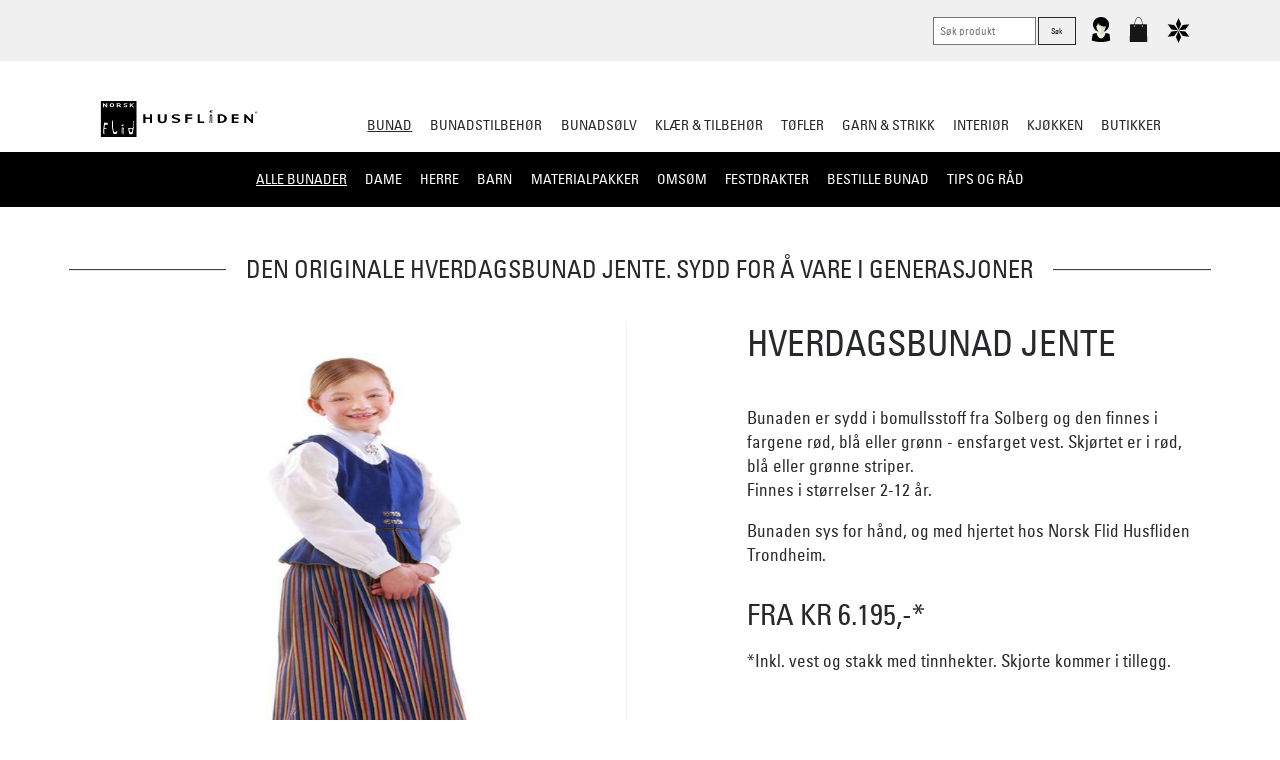

--- FILE ---
content_type: text/html; charset=utf-8
request_url: https://www.norskflid.no/bunad/bunader/troendelag/hverdagsbunad-jente/
body_size: 749783
content:


<!DOCTYPE html>
<!--

 ______  ______  __   __  __   __  ______  ______  ______  
/\  == \/\  ___\/\ "-.\ \/\ "-.\ \/\  ___\/\__  _\/\__  _\ 
\ \  __<\ \  __\\ \ \-.  \ \ \-.  \ \  __\\/_/\ \/\/_/\ \/ 
 \ \_____\ \_____\ \_\\"\_\ \_\\"\_\ \_____\ \ \_\   \ \_\ 
  \/_____/\/_____/\/_/ \/_/\/_/ \/_/\/_____/  \/_/    \/_/                                                                                  
www.bennett.no

-->
<html lang="nb-NO">
<head><meta charset="utf-8" /><meta http-equiv="X-UA-Compatible" content="IE=edge" /><meta name="viewport" content="width=device-width, initial-scale=1" /><link rel="dns-prefetch" href="//ajax.googleapis.com" /><meta name="google-site-verification" content="JdD8p-DyApUwHv4jxoQ0cfmfrJ2KgG3nMOatSamvpqk" /><meta name="facebook-domain-verification" content="py8o7b339n7ef1rzp2tgwe77dnyzdt" />
    <link rel="stylesheet" href="/639044234701610001/Customers/Hunf/NorskFlid2016/Skin/Distributed/styles.min.css" />
    

      <link rel="stylesheet" href="/639044234701610001/Customers/Hunf/NorskFlid2016/Skin/styles2024.css" />
    <meta name="description" content="Bunaden finnes i fargene rød, blå eller grønn - ensfarget vest. Skjørtet er i rød, blå eller grønne striper. Syes av lokale spesialister.
" /><meta name="keywords" content="hverdagsbunad jente, trønder, trøndelag, bunad" /><meta name='twitter:card' content='summary' /><meta property='og:title' content='Hverdagsjente bunad fra Tr&#248;ndelag' /><meta property='twitter:title' content='Hverdagsjente bunad fra Tr&#248;ndelag' /><meta property='og:description' content='Bunaden finnes i fargene r&#248;d, bl&#229; eller gr&#248;nn - ensfarget vest. Skj&#248;rtet er i r&#248;d, bl&#229; eller gr&#248;nne striper. Syes av lokale spesialister.
' /><meta property='twitter:description' content='Bunaden finnes i fargene r&#248;d, bl&#229; eller gr&#248;nn - ensfarget vest. Skj&#248;rtet er i r&#248;d, bl&#229; eller gr&#248;nne striper. Syes av lokale spesialister.
' /><meta property='og:type' content='website' /><meta property='og:url' content='https://www.norskflid.no/bunad/bunader/troendelag/hverdagsbunad-jente/' /><meta name='twitter:url' content='https://www.norskflid.no/bunad/bunader/troendelag/hverdagsbunad-jente/' /><meta property='og:site_name' content='Norsk Flid nettbutikk og bunader' /><meta name='twitter:site' content='Norsk Flid nettbutikk og bunader' />
<script>dataLayer = [{'ItemId': '9984','ItemTypeId': '131','ItemLangId': '1','ItemLineage': '/9087/9092/9093/9943/9984/'}];</script><!-- Google Tag Manager -->
<script>(function(w,d,s,l,i){w[l]=w[l]||[];w[l].push({'gtm.start':
new Date().getTime(),event:'gtm.js'});var f=d.getElementsByTagName(s)[0],
j=d.createElement(s),dl=l!='dataLayer'?'&l='+l:'';j.async=true;j.src=
'https://www.googletagmanager.com/gtm.js?id='+i+dl;f.parentNode.insertBefore(j,f);
})(window,document,'script','dataLayer','GTM-P9W7DVQ');</script>
<!-- End Google Tag Manager -->

    
    <script src="/Customers/Hunf/NorskFlid2016/Scripts/Vendor/modernizr.custom.min.js" async></script>
    <script src="/Customers/Hunf/NorskFlid2016/Scripts/Vendor/is.js" defer></script>
    <script src="/Customers/Hunf/NorskFlid2016/Scripts/Vendor/lazysizes.min.js" async></script>
        <script src="/customers/Hunf/NorskFlid2016/Scripts/Vendor/drift.min.js"></script>

    <link rel="shortcut icon" href="/Customers/Hunf/NorskFlid2016/favicon.ico" type="image/x-icon" /><link rel="icon" href="/Customers/Hunf/NorskFlid2016/favicon.ico" type="image/x-icon" />
    <style>
        @font-face {
            font-family: 'Univers Condensed';
            src: url('/Customers/HUNF/NorskFlid2016/Skin/Fonts/30F054_0_0.eot');
            src: url('/Customers/HUNF/NorskFlid2016/Skin/Fonts/30F054_0_0.eot?#iefix') format('embedded-opentype'),url('/Customers/HUNF/NorskFlid2016/Skin/Fonts/30F054_0_0.woff2') format('woff2'),url('/Customers/HUNF/NorskFlid2016/Skin/Fonts/30F054_0_0.woff') format('woff'),url('/Customers/HUNF/NorskFlid2016/Skin/Fonts/30F054_0_0.ttf') format('truetype');
            font-style: normal;
            font-weight: 500;
            font-stretch: normal;
            font-display: swap;
        }


        @font-face {
            font-family: 'UniversLTPro-LightCond';
            src: url('/Customers/HUNF/NorskFlid2016/Skin/Fonts/30F054_1_0.eot');
            src: url('/Customers/HUNF/NorskFlid2016/Skin/Fonts/30F054_1_0.eot?#iefix') format('embedded-opentype'),url('webfonts/30F054_1_0.woff2') format('woff2'),url('/Customers/HUNF/NorskFlid2016/Skin/Fonts/30F054_1_0.woff') format('woff'),url('webfonts/30F054_1_0.ttf') format('truetype');
            font-style: normal;
            font-weight: 500;
            font-stretch: normal;
            font-display: swap;
        }

        body, select {
            font-family: 'Univers Condensed';
        }
    </style>

    <script>
        function loadJS(src, cb) {
            "use strict";
            var ref = window.document.getElementsByTagName("script")[0];
            var script = window.document.createElement("script");
            script.src = src;
            script.async = true;
            ref.parentNode.insertBefore(script, ref);
            if (cb && typeof (cb) === "function") {
                script.onload = cb;
            }
            return script;
        }

        // Picture element HTML5 shiv
        document.createElement("picture");
    </script>
    <script>
        !function (e) { var t = function (t, n) { "use strict"; var o = e.document.getElementsByTagName("script")[0], r = e.document.createElement("script"); return r.src = t, r.async = !0, o.parentNode.insertBefore(r, o), n && "function" == typeof n && (r.onload = n), r }; "undefined" != typeof module ? module.exports = t : e.loadJS = t }("undefined" != typeof global ? global : this);
        if (!window.location.origin) {
            window.location.origin = window.location.protocol + "//" + window.location.hostname + (window.location.port ? ':' + window.location.port : '');
        }
    </script>

    <script src="/Customers/Hunf/NorskFlid2016/Scripts/vendor/picturefill.js" async></script>

    
    <script src="/639044234701610001/Customers/Hunf/NorskFlid2016/Scripts/Distributed/combined.min.js" defer></script>
    <title>
	Hverdagsjente bunad fra Trøndelag - Norsk Flid nettbutikk og bunader
</title><style type="text/css">
	.ctl00_ctl13_Newsletter_TreeViewGroups_0 { text-decoration:none; }

</style></head>

<body class="hverdagsbunad-jente " data-itemid="9984" data-languageid="1">

    <form name="aspnetForm" method="post" action="/bunad/bunader/troendelag/hverdagsbunad-jente/" onsubmit="javascript:return WebForm_OnSubmit();" id="aspnetForm">
<div>
<input type="hidden" name="__EVENTTARGET" id="__EVENTTARGET" value="" />
<input type="hidden" name="__EVENTARGUMENT" id="__EVENTARGUMENT" value="" />
<input type="hidden" name="__LASTFOCUS" id="__LASTFOCUS" value="" />
<input type="hidden" name="ctl00_ctl13_Newsletter_TreeViewGroups_ExpandState" id="ctl00_ctl13_Newsletter_TreeViewGroups_ExpandState" value="" />
<input type="hidden" name="ctl00_ctl13_Newsletter_TreeViewGroups_SelectedNode" id="ctl00_ctl13_Newsletter_TreeViewGroups_SelectedNode" value="" />
<input type="hidden" name="ctl00_ctl13_Newsletter_TreeViewGroups_PopulateLog" id="ctl00_ctl13_Newsletter_TreeViewGroups_PopulateLog" value="" />
<input type="hidden" name="__VIEWSTATE" id="__VIEWSTATE" value="RtC6KwCaBR7gbYLtr76vcG7Yv+XyR6ZGDuAoRxdDMU6j6heFpL/O62K6eX60XOfjpTas3GcgCX8/nkd+lkNdWnLV95UwptkOdRPrUcSnqKBr7l1viRp3Z3BeUvJN3FKzosStNkpJoe6SgeN+5NSjk3X74NJ3EkOjCKxSb+/jZRTIhOAi/Iub3c+TW3rSkiKYl62KpCQMoouY1gBcJvZ4HV5gsAMEr6gYRru1eydxov8eTow/[base64]/+OD/[base64]//QX4a+3gLHe3u0f9uBei/WYbUVRAAceSocW6UfWk9+MHuhRLWeQFMWvqUIFPJuPo2zLU139ruVMoZ0s8PJEGqs+B1zbRlS5UMjOL/Put4pdr1iMWLSEA1LjbBfPOL+fA6haLPmDAhwQw2raNOC3GcjEUOQrEKb/trAcdSdo5ECqv7C7+oHP+p5rUsJxrvBNx6JmwYFWvJNEyHR/jYeQwk9Y5AKoI9Nxdz8XQHZCvlPvoyiGtrleNyX3dEToWtvijhibxuv7ubDeSPUJwhW+sCQy3eCjaeq938dHf+HsNaTEZrjc8s1Plg+ziRmu7Mf/Wl1HwNAWZvcxZDTr/XXH+/Vq87WhctwyXeWES4RhOeqZh2VKT66se/IK8ucjxTlSLbEv017gUXhcZdYHUwsMHFXL4IpQq3vTTcsLriXuUAgwAfMoXuoZ2XkhMsuf8g1HJ3i8KRS1oZR8tv5PJ1/9yxXAFvgpZqST/L6bgvmty0JIx/l4KLsUamm+zjahyygvna2SRPRLdL8cpF5ZalyNFY3ALqEQsaCQqYmerpTT+cFHU2dJqUxjr/TrHqLqNZ4oqhm4pqufr23qcJhfFa0CttXo92FsVTIqsgIPZZzqk2adTRdT00DW6fnTuegtmIxZbnfyOM9udx9A12dtFtmcpKOB0CjJNEgDgR/2hTIvB5JNmIGpuQuQAc3AKE1u9wTz6qvWBJVo4Qc+Ocz2STomtLPFZ9xwHLq25wuB34S8gzU3QavIng61lNRYEIT1OXUg+SUGYU+R2pD3LLQ7vMtwyZJibocMCu4HBSw4+w71ZgwO/[base64]/djWTZ94Y5+zqX2Nz5AIkG+6VnPHd2konve0flYFdWnYmvHPRF1YvDvly+foRv62WMeL5fJmo/KL8yN/excW6Nv5i7PypX0rPyjTvghoFY2y9BtOi8h0RuadECskJKTWp+at+JSIInRW9G8iq76g5PGAqRdQOIrNR1ocVI7+D+L0y7xnegHi8rdP5Vk9Ia5e1MMIZ+uXr1jAIxKFQHVzG81dNw8lklDsf+4Tbq7QDTyuANKNRT6G98Qh/lsXuvC+j9TTNZi3F737S+aoyZvzVuNBFEYud05SFXJKv3hotrXruH2vDFBlqt6qZxoeo7Ff9UsO5p59mWK0NzvCnyDKp5YXoFEND38yIcVm2a2JuYZSqcPaVfacSuB4Y/[base64]/6lymfvjFsSFtU11zDt+IukzlfAlYzJlYZX06ddrG3Dq5r2KQLSHM12pWF3oP6yZRxAP+2m/4ENt4cAIQ5JUG0/ADJVe0CyTFoDdPnL3MewC/OpDh5CBH1Puj236OMlHX6rLNwMhUmv/wwsL8l6xx3rfxjhM/RGS6SI+j8SQS/pGS354h+1ySL2rkDz4GpzrzDe0AxPToJGkzJ0QS+uDew2vWTxAbERWOVscHy46I4P2/AccTqi0XdHn2f11Mcu+crL6GumUVQiTZvLRoRY5shgc536/VbAzAoSKAt5VoPmqh9O2MieipGJvAZq+ynUjD2q5s/Qq4k/w4LXVYDrijraHvvfiOVxO2EqlB2FYXud9SFQ3ZgOP3m20fem53n/MmMXRQutYbs1jjrS26bA6RvsrvkIG1GpIZIt1fgC/NbT9QYYQIT6Clq1mniuaOOk6OTmufQ5GKKQ8DiEWV6b6Ah7QB5DgsnlbLj50q4s+rVGa7XgRLxauCoDyCHvMr6QigMdun+ETTtUi9R0B/Oons+QEmi6NymOxzdVvkRqixxQZOngEtYdukRAdMuZavpJVgwwfwPCQpCP/iYzO+aqXtaoQ6bARFxE2dVPHJw5K/uJKhw2KyxR6Xonf5DwwrNyjCa8/uxZoPmt3QsCCbES2FwZCNm2pY1ID1thC/EY6P6Jf5w==" />
</div>

<script type="text/javascript">
//<![CDATA[
var theForm = document.forms['aspnetForm'];
if (!theForm) {
    theForm = document.aspnetForm;
}
function __doPostBack(eventTarget, eventArgument) {
    if (!theForm.onsubmit || (theForm.onsubmit() != false)) {
        theForm.__EVENTTARGET.value = eventTarget;
        theForm.__EVENTARGUMENT.value = eventArgument;
        theForm.submit();
    }
}
//]]>
</script>


<script src="/WebResource.axd?d=pynGkmcFUV13He1Qd6_TZOrh3azhkqWZ6D_1BG4xkoV8RUQaYP5nspsdH2Rhn2IKjzEaKA2&amp;t=638901608248157332" type="text/javascript"></script>


<script type="text/javascript">
//<![CDATA[
(function(){var xhr = new XMLHttpRequest();xhr.open('GET', '/api/bNetService.asmx/History?ID=9984&LanguageID=1', true);xhr.send();})();//]]>
</script>

<script src="/WebResource.axd?d=x2nkrMJGXkMELz33nwnakCyUlYaLnoJqPoz6uHeQALIKLjurcnVYZ1QFEXw_zNz4ZFVS-0uv4HekA6VxIzIjaw4ri7w1&amp;t=638901608248157332" type="text/javascript"></script><script language="javascript">
  function validate_CB_b71e5d9c5f4442939571a128412a70c9(oSrc, args) {
    var cb = document.getElementById('ctl00_ContentAreaPlaceHolder_Product1_OrderFittingForm_FittingForm_fieldrep_ctl05_ctl01_ctl01');
    args.IsValid = (cb.checked == true);
  }
</script>
<script language="javascript">
  function validate_CB_761ad8b5277c468ca3f318cf01efc604(oSrc, args) {
    var cb = document.getElementById('ctl00_ContentAreaPlaceHolder_Product1_ContactStoreForm_ContactForm_fieldrep_ctl05_ctl01_ctl01');
    args.IsValid = (cb.checked == true);
  }
</script>

<script src="/WebResource.axd?d=5GcSkSOyaAp9rgkHHDGLy3tk_69J967ue1eyOQcD0UiZ8ZotVOwNQStpZ5sxVrax54Nm3A2&amp;t=638901608248157332" type="text/javascript"></script>
<script type="text/javascript">
//<![CDATA[

    function TreeView_PopulateNodeDoCallBack(context,param) {
        WebForm_DoCallback(context.data.treeViewID,param,TreeView_ProcessNodeData,context,TreeView_ProcessNodeData,false);
    }
var ctl00_ctl13_Newsletter_TreeViewGroups_Data = null;function WebForm_OnSubmit() {
if (typeof(ValidatorOnSubmit) == "function" && ValidatorOnSubmit() == false) return false;
return true;
}
//]]>
</script>

<div>

	<input type="hidden" name="__VIEWSTATEGENERATOR" id="__VIEWSTATEGENERATOR" value="E2B71F4A" />
	<input type="hidden" name="__SCROLLPOSITIONX" id="__SCROLLPOSITIONX" value="0" />
	<input type="hidden" name="__SCROLLPOSITIONY" id="__SCROLLPOSITIONY" value="0" />
	<input type="hidden" name="__EVENTVALIDATION" id="__EVENTVALIDATION" value="MqWzeFRyZIgqOfXSzoeHRgDxf3G4J/Obsw7scVIjGfb3EfsSRZOns5W+3WWXCi32rmZF7kZhtAFvcHWLYyLc55tIQcHS472UfHGyTiSZb3txsJ1ox4DSkKUEgOwNViFy6oEzwkGga+feoESZ8mxRXgUKpeLNhBVFoyvzK8zyYsFB4dN7pcAzrWr/49odYnGnBANLpDVg1mUFMBeOS7mRKQ7PAzoumx8fcBDbk3C0NbmdHq+2F59TFoUHe2RVmiah/uIFsiuWBeDe1S7qHWw9/Fp+GUWrjCAkPEcyFx5OdWBGUvbeKtFhuRJrtzA8cW3/UaekqDXSeW8vVH4TTPBdu0RspM27a6YXh1uvHZQts41JKboCjx7lC+uShGPnHnSCjtRhTuLpacihev07hIASs2R2PKAP6r5FeBxIHzncEjszoBIdX9WF7gEKZY47klhrZ2YH6MNMW/zM47aAW8pnjPP4GBFswSOO72FUcQ/UjO6kYSfYnADEyhsOODr1/hluDhau+nkU/exlpWRmFX0akrE0rRQcOd+c34v3I2xlnaaxbQ+OOyoirqkbeOyQsHX0KF0U3g==" />
</div>
        <header class="site-header" role="banner">
            <section class="nav-wrapper ms-menu">
                

<nav class="skip-link" id="skip-link">
    <a class="skip-link__link js-skip-nav" href="#innhold">Gå til innhold</a>
</nav>


<a href="/" title="Tilbake til startsiden" class="site-logo">
    <!-- Generator: Adobe Illustrator 18.1.0, SVG Export Plug-In  -->
    <svg version="1.1"
        xmlns="http://www.w3.org/2000/svg" xmlns:xlink="http://www.w3.org/1999/xlink" xmlns:a="http://ns.adobe.com/AdobeSVGViewerExtensions/3.0/"
        x="0px" y="0px" width="180px" height="36px" viewBox="0 0 101.6 23.3"
        overflow="scroll" enable-background="new 0 0 101.6 23.3" xml:space="preserve">
        <defs>
        </defs>
        <g>
            <defs>
                <rect id="SVGID_1_" x="0" width="101.6" height="23.3" />
            </defs>
            <clipPath id="SVGID_2_">
                <use xlink:href="#SVGID_1_" overflow="visible" />
            </clipPath>
            <rect x="0" clip-path="url(#SVGID_2_)" width="23.3" height="23.3" />
            <path clip-path="url(#SVGID_2_)" fill="#FFFFFF" d="M7.4,1.4c0.9,0,1.4,0.6,1.4,1.3C8.8,3.4,8.3,4,7.4,4S6,3.4,6,2.7
		C6,2,6.5,1.4,7.4,1.4 M7.4,3.6c0.5,0,0.7-0.4,0.7-0.9c0-0.5-0.2-0.9-0.7-0.9C7,1.8,6.7,2.2,6.7,2.7C6.7,3.2,7,3.6,7.4,3.6" />
            <path clip-path="url(#SVGID_2_)" fill="#FFFFFF" d="M13.5,4h-0.8l-1-0.8h-0.5V4h-0.7V1.5h1.3c0.7,0,1.3,0.4,1.3,0.8
		c0,0.3-0.3,0.6-0.7,0.7L13.5,4z M12.5,2.3c0-0.2-0.3-0.4-0.7-0.4h-0.6v0.8h0.6C12.2,2.7,12.5,2.5,12.5,2.3" />
            <path clip-path="url(#SVGID_2_)" fill="#FFFFFF" d="M16,4c-0.4,0-0.8-0.1-1.1-0.3l0.1-0.4c0.4,0.1,0.7,0.2,1.1,0.2
		c0.3,0,0.7-0.1,0.7-0.3c0-0.5-1.9-0.3-1.9-1.1c0-0.4,0.6-0.7,1.3-0.7c0.5,0,0.8,0.1,1.2,0.3L17.1,2c-0.3-0.1-0.6-0.2-0.9-0.2
		c-0.4,0-0.7,0.1-0.7,0.3c0,0.4,1.9,0.3,1.9,1.1C17.4,3.7,16.7,4,16,4" />
            <polygon clip-path="url(#SVGID_2_)" fill="#FFFFFF" points="19.6,4 18.9,4 18.9,1.5 19.6,1.5 19.6,2.6 20.9,1.5 21.7,1.5 20.3,2.7 
		21.8,4 21,4 19.6,2.7 	" />
            <path clip-path="url(#SVGID_2_)" fill="#FFFFFF" d="M4.8,15.4l-0.6,0.1c0,0,0,0,0,0v0c0-0.3-0.6-0.2-0.7-0.2S3,15.3,2.9,15.6
		c-0.1,0.1-0.1,0.3-0.2,0.5c0,0.2-0.1,0.6-0.1,0.7c0,0.1,0,0.3,0,0.4c0,0.1,0,0.2,0.1,0.2c0.1,0.1,0.2,0.1,0.3,0.1
		c0.1,0,0.8,0,0.8,0h0.1l0,0L4,18l0,0H3.8l-1.1,0c0,0-0.3,0-0.3,0.3l0.1,2.1c0,0,0,0.2,0,0.3c0,0.4,0.1,0.6,0.2,0.7l0,0l-0.8,0l0,0
		c-0.1-0.4-0.1-0.9-0.1-1.5c-0.1-2.2,0.6-5.6,0.6-5.9C2.5,13.9,2.7,14,2.7,14l0.7,0l0.7,0c0,0,0.2,0,0.3,0.1
		C4.5,14.1,4.7,14.6,4.8,15.4C4.9,15.4,4.8,15.4,4.8,15.4" />
            <path clip-path="url(#SVGID_2_)" fill="#FFFFFF" d="M10.4,21.3c-0.1,0.2-0.3,0.1-0.3,0.1H9.4H8.7c0,0-0.3,0-0.3-0.1
		c-0.1-0.2-1-3.6-1-5.8c0-1.3,0.1-2.2,0.2-2.8l0,0h0.5v0C8.1,13.2,8,14,8,15.2c0,2.6,0.5,4,0.6,4.3c0.1,0.2,0.1,0.3,0.2,0.5
		c0.2,0.2,0.6,0.3,0.6,0.3s0.5,0,0.6-0.3c0.1-0.1,0.1-0.2,0.2-0.4c0,0,0.1-0.1,0.1-0.1l0.6,0c0,0,0,0,0,0
		C10.7,20.5,10.5,21.2,10.4,21.3" />
            <path clip-path="url(#SVGID_2_)" fill="#FFFFFF" d="M15.1,16.1c-0.4,0.1-0.3,0.1-0.4,0.1c-0.2,0.1-0.6,0.1-0.7,0
		c-0.2,0-0.3-0.2-0.4-0.3c0-0.1,0-0.3,0.1-0.4c0.1-0.1,0.4-0.2,0.6-0.3c0.1,0,0,0,0.4-0.1c0,0,0.1,0,0.1,0l0.1,0.3c0,0,0,0,0,0
		c-0.3,0.1-0.1,0-0.3,0.1c-0.2,0.1-0.3,0.1-0.4,0.2c0,0-0.1,0.1-0.1,0.1c0,0.1,0.1,0.1,0.1,0.1c0.1,0,0.2,0,0.5,0c0.1,0,0,0,0.3,0
		c0,0,0,0,0,0L15.1,16.1C15.2,16.1,15.2,16.1,15.1,16.1 M14.9,21.5h-0.4c0,0,0,0,0,0c0-0.3-0.1-3.3-0.1-3.4c0-0.2,0-0.3-0.1-0.4
		c0,0-0.1-0.1-0.1-0.1c-0.1,0-0.1,0.1-0.1,0.1c-0.1,0.1-0.1,3-0.1,3.2v0.6c0,0,0,0,0,0h-0.3c0,0,0,0,0,0c0-0.3,0.1-3.5,0.1-3.6
		c0-0.2,0.1-0.5,0.1-0.6c0.1-0.2,0.3-0.2,0.5-0.2c0.2,0,0.4,0.1,0.5,0.2c0.1,0.1,0.1,0.4,0.1,0.6C14.9,18,15,21.2,14.9,21.5
		C15,21.5,14.9,21.5,14.9,21.5" />
            <path clip-path="url(#SVGID_2_)" fill="#FFFFFF" d="M20.6,18.3c0,0.1,0,0.3,0,0.4c0,0.1-0.1,0.5-0.1,0.7c-0.1,0.2-0.1,0.3-0.2,0.5
		c-0.2,0.2-0.6,0.3-0.6,0.3s-0.5,0-0.6-0.3c-0.1-0.1-0.1-0.3-0.2-0.5c-0.1-0.2-0.1-0.6-0.1-0.7c0-0.1,0-0.3,0-0.4c0-0.1,0-0.2,0-0.3
		C18.7,18,18.9,18,19,18h0.7h0.7c0.1,0,0.3,0.1,0.3,0.1C20.6,18.1,20.6,18.2,20.6,18.3 M21.6,15.5c0-1.1-0.1-2-0.2-2.6H21
		c0.1,0.5,0.2,1.3,0.2,2.3c0,0.3,0,0.7,0,1c0,0.1,0,0.1,0,0.2c0,0.2-0.1,0.5-0.1,0.6c-0.1,0.1-0.1,0.4-0.4,0.4h-2.3h-0.4
		c0,0-0.1,0-0.1,0.1c0.2,1.9,0.8,3.8,0.8,3.9c0.1,0.2,0.3,0.1,0.3,0.1h0.7h0.7c0,0,0.3,0,0.3-0.1C20.7,21.2,21.6,17.8,21.6,15.5" />
            <path clip-path="url(#SVGID_2_)" d="M100.8,8.2c-0.5,0-0.8-0.4-0.8-0.8c0-0.5,0.4-0.8,0.8-0.8c0.5,0,0.8,0.4,0.8,0.8
		C101.6,7.8,101.3,8.2,100.8,8.2 M100.8,6.7c-0.4,0-0.7,0.3-0.7,0.7c0,0.4,0.3,0.7,0.7,0.7c0.4,0,0.7-0.3,0.7-0.7
		C101.5,7,101.2,6.7,100.8,6.7 M101.2,7.7h-0.3l-0.2-0.2h0v0.2h-0.2V6.9h0.3c0.2,0,0.3,0.1,0.3,0.3c0,0.1-0.1,0.2-0.1,0.3L101.2,7.7
		z M100.8,7.1h-0.1v0.2h0.1c0.1,0,0.1,0,0.1-0.1C100.9,7.2,100.9,7.1,100.8,7.1" />
            <path clip-path="url(#SVGID_2_)" d="M72.5,7.3C72,7.4,72.1,7.4,72,7.4c-0.3,0.1-0.7,0.1-0.9,0c-0.3,0-0.4-0.3-0.5-0.4
		s0-0.4,0.2-0.6c0.1-0.1,0.5-0.3,0.8-0.3c0.1,0,0.1,0,0.6-0.1c0,0,0.1,0,0.1,0l0.1,0.4c0,0,0,0-0.1,0c-0.4,0.1-0.2,0-0.3,0.1
		c-0.3,0.1-0.4,0.1-0.5,0.2c-0.1,0-0.1,0.1-0.1,0.2c0,0.1,0.1,0.1,0.2,0.1c0.2,0,0.3,0,0.6,0c0.1,0-0.1,0,0.3,0c0,0,0.1,0,0.1,0
		L72.5,7.3C72.6,7.3,72.6,7.3,72.5,7.3 M72.3,14.2h-0.4c0,0,0,0,0,0c0-0.3-0.1-4.2-0.1-4.3c0-0.2,0-0.4-0.1-0.5c0,0-0.1-0.1-0.2-0.1
		c-0.1,0-0.2,0.1-0.2,0.1c-0.1,0.1-0.2,3.8-0.2,4.1v0.7c0,0-0.1,0-0.1,0h-0.4c0,0,0,0,0,0c0-0.4,0.1-4.4,0.1-4.5
		c0-0.2,0.1-0.6,0.2-0.7c0.1-0.2,0.4-0.3,0.6-0.3c0.2,0,0.5,0.1,0.6,0.3c0.1,0.1,0.2,0.5,0.2,0.7C72.2,9.7,72.3,13.7,72.3,14.2
		C72.3,14.1,72.3,14.2,72.3,14.2" />
            <polygon clip-path="url(#SVGID_2_)" points="32,10.6 32,8.6 33.4,8.6 33.4,14.2 32,14.2 32,11.6 29.1,11.6 29.1,14.2 27.7,14.2 
		27.7,8.6 29.1,8.6 29.1,10.6 	" />
            <path clip-path="url(#SVGID_2_)" d="M38.6,8.6v3.6c0,0.8,0.6,1.2,1.4,1.2c0.8,0,1.4-0.4,1.4-1.2V8.6h1.4v3.6c0,1.4-1.3,2.2-2.9,2.2
		c-1.6,0-2.9-0.8-2.9-2.2V8.6H38.6z" />
            <path clip-path="url(#SVGID_2_)" d="M48.6,14.3c-0.9,0-1.6-0.2-2.4-0.6l0.2-0.8c0.9,0.3,1.6,0.5,2.3,0.5c0.6,0,1.5-0.2,1.5-0.7
		c0-1.1-4.1-0.6-4.1-2.5c0-1,1.3-1.7,2.8-1.7c1,0,1.6,0.2,2.5,0.7l-0.5,0.7c-0.6-0.2-1.3-0.5-2-0.5c-0.9,0-1.4,0.3-1.4,0.6
		c0,1,4.1,0.7,4.1,2.5C51.6,13.7,50.1,14.3,48.6,14.3" />
            <polygon clip-path="url(#SVGID_2_)" points="54.9,8.6 59.4,8.6 59.4,9.5 56.3,9.5 56.3,10.6 59.4,10.6 59.4,11.6 56.3,11.6 
		56.3,14.2 54.9,14.2 	" />
            <polygon clip-path="url(#SVGID_2_)" points="64.3,13.3 67.2,13.3 67.2,14.2 62.9,14.2 62.9,8.6 64.3,8.6 	" />
            <path clip-path="url(#SVGID_2_)" d="M75.9,8.6h2c2.1,0,3.9,1.3,3.9,2.8c0,1.6-1.7,2.8-3.9,2.8h-2V8.6z M77.3,13.3h0.6
		c1.3,0,2.3-0.8,2.3-1.9c0-1-1-1.9-2.3-1.9h-0.6V13.3z" />
            <polygon clip-path="url(#SVGID_2_)" points="85,8.6 89.3,8.6 89.3,9.5 86.4,9.5 86.4,10.6 89.3,10.6 89.3,11.6 86.4,11.6 
		86.4,13.3 89.3,13.3 89.3,14.2 85,14.2 	" />
            <polygon clip-path="url(#SVGID_2_)" points="97.5,8.6 98.7,8.6 98.7,14.2 97.7,14.2 94.3,10.6 94.3,14.2 93,14.2 93,8.6 94.1,8.6 
		97.5,12.2 	" />
            <polygon clip-path="url(#SVGID_2_)" fill="#FFFFFF" points="3.7,1.5 4.3,1.5 4.3,4 3.7,4 2.2,2.4 2.2,4 1.6,4 1.6,1.5 2.1,1.5 
		3.7,3 	" />
        </g>
    </svg>
</a>


<div class="page-top">
    <ul class="page-top__list">

        <li class="header-search page-top__item">
            <input type="text" class="js-search-query" placeholder="Søk produkt" />
            <input type="button" class="js-search button button__small" title="Nettstedssøk" value="Søk" />
            <div class="autocomplete"></div>
        </li>
        
        <li id="LogIn" class="page-top__item login__item">
            <a href="/min-side/" title="På min side kan du se dine ordre">
                <!-- Generator: Adobe Illustrator 19.2.1, SVG Export Plug-In  -->
                <svg version="1.1"
                    xmlns="http://www.w3.org/2000/svg" xmlns:xlink="http://www.w3.org/1999/xlink" xmlns:a="http://ns.adobe.com/AdobeSVGViewerExtensions/3.0/"
                    x="0px" y="0px" width="20px" height="25px" viewBox="0 0 46.9 63.7" enable-background="new 0 0 46.9 63.7"
                    xml:space="preserve">
                    <defs>
                    </defs>
                    <g>

                        <path fill="#010101" d="M44.1,19.4c0,10.7-9.2,19.4-20.5,19.4S3.1,30.2,3.1,19.4S12.3,0,23.6,0
		S44.1,8.7,44.1,19.4" />
                        <path fill="#010101" d="M23.5,63.7c8.4,0,16.4-1.4,23.5-3.8l-1.7-14.9c-0.2-1.8-3.2-3.3-6.8-3.5
		c-9.9-1.8-19.9-1.8-29.8,0c-3.7,0.2-6.6,1.7-6.8,3.5L0,59.9C7.1,62.4,15,63.7,23.5,63.7" />
                        <path fill="#F3F1DC" d="M34.5,41.4c0-0.2,0-0.3,0-0.4c-7.3-1.3-14.7-1.3-22,0c0,0.1,0,0.3,0,0.4
		c0,4.9,4.9,13.2,11,13.2S34.5,46.3,34.5,41.4" />
                        <path fill="#F3F1DC" d="M29.5,37.1c0-0.2,0-0.3,0-0.5c-4-1.5-8.1-1.5-12.1,0c0,0.2,0,0.3,0,0.5
		c0,5.9,2.7,10.6,6.1,10.6C26.8,47.7,29.5,43,29.5,37.1" />
                        <path fill="#DDDAC8" d="M29.5,33.2c0-0.2,0-0.3,0-0.5c-4-1.4-8.1-1.4-12.1,0c0,0.2,0,0.3,0,0.5
		c0,5.5,2.7,10,6.1,10C26.8,43.1,29.5,38.7,29.5,33.2" />
                        <path fill="#DDDAC8" d="M25,35.5v11.8c2.6-1.2,4.5-5.3,4.5-10.2c0-0.2,0-0.3,0-0.5
		C28,36,26.5,35.7,25,35.5" />
                        <path fill="#C1C0AE" d="M25,42.8c1.9-0.9,3.5-3.2,4.2-6.3c-1.4-0.5-2.8-0.8-4.2-1V42.8z" />
                        <path fill="#F3F1DC" d="M23.6,7.4c-7.1-0.5-13.8,6.8-11.9,17.8c1.9,10.6,6.5,15.5,11.6,15.6
		c5.1,0,9.8-4.8,11.9-15.4C37.2,14.4,30.7,7,23.6,7.4" />
                        <path fill="#DDDAC8" d="M23.6,7.4c-0.1,0-0.2,0-0.3,0v33.3c0,0,0,0,0.1,0c5.1,0,9.8-4.8,11.9-15.4
		C37.2,14.4,30.7,7,23.6,7.4" />
                        <path fill="#010101" d="M23.1,4.9c-5.9-0.4-11.3,5.6-14.4,15.9C9,21.3,8,23.4,8.3,24l5.2-1.6l2.4-7.6
		c0,0,2.3,7,4.8,7.8l-1.1-4.5c0,0,2.5,3.8,4.8,4.8c4,1.7,12.2,1.5,12.2,1.5c0.6-0.9,1.3-3.9,1.8-5C34.7,9.4,29,3.9,23.1,4.9" />
                    </g>
                </svg>
            </a>
        </li>
        <li class="page-top__item cart-link">

            <a title="Handlekurv" href="/handlekurv/" title="Gå til handlekurv">
                <i class="totalAmount js-cart-quantity"></i>

                <svg version="1.1" class="cart-icon"
                    xmlns="http://www.w3.org/2000/svg" xmlns:xlink="http://www.w3.org/1999/xlink" xmlns:a="http://ns.adobe.com/AdobeSVGViewerExtensions/3.0/"
                    x="0px" y="0px" width="25px" height="25px" viewBox="0 0 47.1 67.3" enable-background="new 0 0 47.1 67.3"
                    xml:space="preserve">
                    <defs>
                    </defs>
                    <g>


                        <path clip-path="" fill="#171617" d="M34.2,25.8c-1.1,0-2-0.9-2-2c0-0.8,0.5-1.5,1.2-1.8c0,0.6,0,1.2,0,1.8
		c0,0.4,0.3,0.7,0.7,0.7s0.7-0.3,0.7-0.7c0-0.6,0-1.2,0-1.8c0.7,0.3,1.3,1,1.3,1.8C36.2,24.9,35.3,25.8,34.2,25.8 M12.9,25.8
		c-1.1,0-2-0.9-2-2c0-0.8,0.5-1.5,1.3-1.8c0,0.6,0,1.2,0,1.8c0,0.4,0.3,0.7,0.7,0.7c0.4,0,0.7-0.3,0.7-0.7c0-0.6,0-1.2,0-1.8
		c0.7,0.3,1.2,1,1.2,1.8C14.9,24.9,14,25.8,12.9,25.8 M16.7,7.8c1.9-4.1,4.3-6.3,6.9-6.3c2.5,0,5,2.3,6.9,6.3
		c1.5,3.3,2.5,7.5,2.9,12H13.8C14.2,15.3,15.2,11.1,16.7,7.8 M47.1,66.8l-1-46.6c0-0.2-0.2-0.4-0.4-0.4H34.8
		c-0.4-4.8-1.4-9.1-3-12.6C29.6,2.6,26.7,0,23.6,0s-6.1,2.6-8.2,7.2c-1.6,3.5-2.7,7.9-3,12.6H1.5C1.2,19.8,1,20,1,20.3L0,66.9
		c0,0.1,0,0.2,0.1,0.3c0.1,0.1,0.2,0.1,0.3,0.1h46.3C46.9,67.3,47.1,67.1,47.1,66.8C47.1,66.9,47.1,66.8,47.1,66.8" />
                    </g>
                </svg>
            </a>
        </li>

        <li class="page-top__item wishlist-link cart-link">
            <a href="/oenskeliste/">
                <i class=" js-wish-quantity totalAmount"></i>
                <svg version="1.1" xmlns="http://www.w3.org/2000/svg" xmlns:xlink="http://www.w3.org/1999/xlink" xmlns:a="http://ns.adobe.com/AdobeSVGViewerExtensions/3.0/" x="0px" y="0px" width="25px" height="25px" viewBox="0 0 48.9 56.5" enable-background="new 0 0 48.9 56.5" xml:space="preserve" style="vertical-align: sub;">
                    <defs>
                    </defs>
                    <path d="M18.6,42.9l5.9,13.6l5.9-13.6l-5.9-13.6L18.6,42.9z M8.8,30.5L0,42.4l14.7-1.7l8.8-11.9L8.8,30.5z M34.2,40.7l14.7,1.7
	l-8.8-11.9l-14.7-1.7L34.2,40.7z M8.8,26l14.7,1.7l-8.8-11.9L0,14.1L8.8,26z M34.2,15.8l-8.8,11.9L40.1,26l8.8-11.9L34.2,15.8z
	 M24.5,0l-5.9,13.6l5.9,13.6l5.9-13.6L24.5,0z">
                    </path>
                </svg>
            </a>
        </li>
    </ul>

</div>

<a href="#menu" class="menu-button js-menu-open" role="button">Open	
    <div class="menu__bars">
        <div class="menu__bar"></div>
        <div class="menu__bar"></div>
        <div class="menu__bar"></div>
    </div>
</a>
<nav class="primary-nav" role="navigation" id="menu">
    <ul class="menu main-nav  level1 menuitems36" id="js_toggle">
	<li class="item1 active expanded open main-nav-item itemid-9092"><a href="/bunad/bunader/" >Bunad</a>
	<ul class="level2">
		<li class="item1 active expandable main-nav-item itemid-9093"><a href="/bunad/bunader/" >Alle bunader</a></li>
		<li class="item2 main-nav-item itemid-18414"><a href="/bunad/dame/" >Dame</a></li>
		<li class="item3 main-nav-item itemid-18417"><a href="/bunad/herre/" >Herre</a></li>
		<li class="item4 main-nav-item itemid-18418"><a href="/bunad/barn/" >Barn</a></li>
		<li class="item5 expandable main-nav-item itemid-22065"><a href="/bunad/materialpakker/alle-materialpakker/" >Materialpakker</a></li>
		<li class="item6 main-nav-item itemid-18415"><a href="/bunad/omsom/" >Omsøm</a></li>
		<li class="item7 main-nav-item itemid-18419"><a href="https://www.norskflid.no/landingsider/festdrakter/" >Festdrakter</a></li>
		<li class="item8 main-nav-item itemid-10288"><a href="/bunad/bestille-bunad/" >Bestille bunad</a></li>
		<li class="item9 expandable last main-nav-item itemid-10289"><a href="/bunad/tips-og-raad/" >Tips og råd</a></li>
	</ul>
	</li>
	<li class="item2 expanded main-nav-item itemid-12660"><a href="/bunadstilbehoer/" >Bunadstilbehør</a>
	<ul class="level2">
		<li class="item1 main-nav-item itemid-11885"><a href="/bunadstilbehoer/sko/" >Sko</a></li>
		<li class="item2 main-nav-item itemid-12724"><a href="/bunadstilbehoer/bunadskjorte-seler/" >Bunadskjorte/Seler</a></li>
		<li class="item3 main-nav-item itemid-14503"><a href="/bunadstilbehoer/silkesjal/" >Silkesjal </a></li>
		<li class="item4 main-nav-item itemid-12736"><a href="/oppbevaring-stell/" >Oppbevaring</a></li>
		<li class="item5 main-nav-item itemid-12734"><a href="/ytterplagg/" >Over bunaden</a></li>
		<li class="item6 main-nav-item itemid-12737"><a href="/bunadstilbehoer/stroemper-underskjoert/" >Under bunaden</a></li>
		<li class="item7 main-nav-item itemid-12735"><a href="/bunadstilbehoer/kniver/" >Kniver</a></li>
		<li class="item8 last main-nav-item itemid-19724"><a href="/bunadstilbehoer/vask-stell/" >Vask & Stell</a></li>
	</ul>
	</li>
	<li class="item3 main-nav-item itemid-27447"><a href="/bunadsolv/bunadsolv-allefylker/" >Bunadsølv</a></li>
	<li class="item4 expanded main-nav-item itemid-11233"><a href="/klaer/" >Klær & tilbehør</a>
	<ul class="level2">
		<li class="item1 main-nav-item itemid-12746"><a href="/klaer/strikkeklassikere/" >Strikkeklassikere</a></li>
		<li class="item2 main-nav-item itemid-27376"><a href="/klaer/busserull/" >Busserull</a></li>
		<li class="item3 main-nav-item itemid-11880"><a href="/tofler/" >Tøfler</a></li>
		<li class="item4 main-nav-item itemid-12716"><a href="/klaer/lue-votter-skjerf/" >Lue/Votter/Skjerf</a></li>
		<li class="item5 main-nav-item itemid-26879"><a href="/klaer/jakke-ytterplagg/" >Jakke/ytterplagg</a></li>
		<li class="item6 main-nav-item itemid-12883"><a href="/klaer/ullundertoey/" >Ullundertøy</a></li>
		<li class="item7 main-nav-item itemid-11883"><a href="/klaer/barn/" >Barn</a></li>
		<li class="item8 main-nav-item itemid-19707"><a href="/klaer/smykker/" >Smykker</a></li>
		<li class="item9 last main-nav-item itemid-19723"><a href="/klaer/vask-stell/" >Vask & stell</a></li>
	</ul>
	</li>
	<li class="item5 expanded main-nav-item itemid-19716"><a href="/klaer/toefler/" >Tøfler </a>
	<ul class="level2">
		<li class="item1 main-nav-item itemid-19717"><a href="/klaer/toefler/dame/" >Dame</a></li>
		<li class="item2 main-nav-item itemid-19718"><a href="/klaer/toefler/herre/" >Herre</a></li>
		<li class="item3 last main-nav-item itemid-19719"><a href="/klaer/toefler/barn/" >Barn</a></li>
	</ul>
	</li>
	<li class="item6 expanded main-nav-item itemid-11235"><a href="/garn-strikk/" >Garn & strikk</a>
	<ul class="level2">
		<li class="item1 main-nav-item itemid-11882"><a href="/garn-strikk/strikkepakker/" >Strikkepakker</a></li>
		<li class="item2 main-nav-item itemid-11894"><a href="/garn-strikk/ferdigstrikk/" >Ferdigstrikk</a></li>
		<li class="item3 main-nav-item itemid-11895"><a href="/garn-strikk/garn/" >Garn</a></li>
		<li class="item4 main-nav-item itemid-11896"><a href="/garn-strikk/moenster/" >Mønster</a></li>
		<li class="item5 main-nav-item itemid-17019"><a href="/garn-strikk/klassiske-moenstre/" >Klassiske mønstre</a></li>
		<li class="item6 main-nav-item itemid-12139"><a href="/garn-strikk/strikkepinner/" >Strikkepinner</a></li>
		<li class="item7 last main-nav-item itemid-29350"><a href="/garn-strikk/strikkeskatter/" >Strikkeskatter</a></li>
	</ul>
	</li>
	<li class="item7 expanded main-nav-item itemid-11238"><a href="/til-huset/" >Interiør</a>
	<ul class="level2">
		<li class="item1 main-nav-item itemid-13523"><a href="/til-huset/pledd-puter/" >Pledd/puter</a></li>
		<li class="item2 main-nav-item itemid-15257"><a href="/til-huset/sitteunderlag/" >Sitteunderlag</a></li>
		<li class="item3 last main-nav-item itemid-15255"><a href="/til-huset/dekorasjon/" >Dekorasjon</a></li>
	</ul>
	</li>
	<li class="item8 expanded main-nav-item itemid-11237"><a href="/til-bordet/" >Kjøkken</a>
	<ul class="level2">
		<li class="item1 main-nav-item itemid-12554"><a href="/til-bordet/borddekking/" >Borddekking</a></li>
		<li class="item2 main-nav-item itemid-13527"><a href="/til-bordet/kjoekkenutstyr/" >Kjøkkenutstyr</a></li>
		<li class="item3 last main-nav-item itemid-19721"><a href="/til-bordet/kjoekkentekstiler/" >Kjøkkentekstiler</a></li>
	</ul>
	</li>
	<li class="item9 expanded main-nav-item itemid-10355"><a href="/butikker/" >Butikker</a>
	<ul class="level2">
		<li class="item1 expandable main-nav-item itemid-15942"><a href="/holmestrand/" >Holmestrand</a></li>
		<li class="item2 expandable last main-nav-item itemid-16957"><a href="/kristiansand-mandal/" >Kristiansand og Mandal</a></li>
	</ul>
	</li>
</ul>


    <div class="mobile-menu"> 
        <ul>
        <li class="page-top__item wishlist-link cart-link">
            <a href="/oenskeliste/">
                <i class=" js-wish-quantity totalAmount"></i>
                <svg version="1.1" xmlns="http://www.w3.org/2000/svg" xmlns:xlink="http://www.w3.org/1999/xlink" xmlns:a="http://ns.adobe.com/AdobeSVGViewerExtensions/3.0/" x="0px" y="0px" width="25px" height="25px" viewBox="0 0 48.9 56.5" enable-background="new 0 0 48.9 56.5" xml:space="preserve" style="vertical-align: sub;">
                    <defs>
                    </defs>
                    <path d="M18.6,42.9l5.9,13.6l5.9-13.6l-5.9-13.6L18.6,42.9z M8.8,30.5L0,42.4l14.7-1.7l8.8-11.9L8.8,30.5z M34.2,40.7l14.7,1.7
	l-8.8-11.9l-14.7-1.7L34.2,40.7z M8.8,26l14.7,1.7l-8.8-11.9L0,14.1L8.8,26z M34.2,15.8l-8.8,11.9L40.1,26l8.8-11.9L34.2,15.8z
	 M24.5,0l-5.9,13.6l5.9,13.6l5.9-13.6L24.5,0z">
                    </path>
                </svg>
            </a>
        </li>
                <li id="LogIn" class="page-top__item login__item">
            <a href="/min-side/" title="På min side kan du se dine ordre">
                <!-- Generator: Adobe Illustrator 19.2.1, SVG Export Plug-In  -->
                <svg version="1.1"
                    xmlns="http://www.w3.org/2000/svg" xmlns:xlink="http://www.w3.org/1999/xlink" xmlns:a="http://ns.adobe.com/AdobeSVGViewerExtensions/3.0/"
                    x="0px" y="0px" width="20px" height="25px" viewBox="0 0 46.9 63.7" enable-background="new 0 0 46.9 63.7"
                    xml:space="preserve">
                    <defs>
                    </defs>
                    <g>

                        <path fill="#010101" d="M44.1,19.4c0,10.7-9.2,19.4-20.5,19.4S3.1,30.2,3.1,19.4S12.3,0,23.6,0
		S44.1,8.7,44.1,19.4" />
                        <path fill="#010101" d="M23.5,63.7c8.4,0,16.4-1.4,23.5-3.8l-1.7-14.9c-0.2-1.8-3.2-3.3-6.8-3.5
		c-9.9-1.8-19.9-1.8-29.8,0c-3.7,0.2-6.6,1.7-6.8,3.5L0,59.9C7.1,62.4,15,63.7,23.5,63.7" />
                        <path fill="#F3F1DC" d="M34.5,41.4c0-0.2,0-0.3,0-0.4c-7.3-1.3-14.7-1.3-22,0c0,0.1,0,0.3,0,0.4
		c0,4.9,4.9,13.2,11,13.2S34.5,46.3,34.5,41.4" />
                        <path fill="#F3F1DC" d="M29.5,37.1c0-0.2,0-0.3,0-0.5c-4-1.5-8.1-1.5-12.1,0c0,0.2,0,0.3,0,0.5
		c0,5.9,2.7,10.6,6.1,10.6C26.8,47.7,29.5,43,29.5,37.1" />
                        <path fill="#DDDAC8" d="M29.5,33.2c0-0.2,0-0.3,0-0.5c-4-1.4-8.1-1.4-12.1,0c0,0.2,0,0.3,0,0.5
		c0,5.5,2.7,10,6.1,10C26.8,43.1,29.5,38.7,29.5,33.2" />
                        <path fill="#DDDAC8" d="M25,35.5v11.8c2.6-1.2,4.5-5.3,4.5-10.2c0-0.2,0-0.3,0-0.5
		C28,36,26.5,35.7,25,35.5" />
                        <path fill="#C1C0AE" d="M25,42.8c1.9-0.9,3.5-3.2,4.2-6.3c-1.4-0.5-2.8-0.8-4.2-1V42.8z" />
                        <path fill="#F3F1DC" d="M23.6,7.4c-7.1-0.5-13.8,6.8-11.9,17.8c1.9,10.6,6.5,15.5,11.6,15.6
		c5.1,0,9.8-4.8,11.9-15.4C37.2,14.4,30.7,7,23.6,7.4" />
                        <path fill="#DDDAC8" d="M23.6,7.4c-0.1,0-0.2,0-0.3,0v33.3c0,0,0,0,0.1,0c5.1,0,9.8-4.8,11.9-15.4
		C37.2,14.4,30.7,7,23.6,7.4" />
                        <path fill="#010101" d="M23.1,4.9c-5.9-0.4-11.3,5.6-14.4,15.9C9,21.3,8,23.4,8.3,24l5.2-1.6l2.4-7.6
		c0,0,2.3,7,4.8,7.8l-1.1-4.5c0,0,2.5,3.8,4.8,4.8c4,1.7,12.2,1.5,12.2,1.5c0.6-0.9,1.3-3.9,1.8-5C34.7,9.4,29,3.9,23.1,4.9" />
                    </g>
                </svg>
            </a>
        </li>
            </ul>
    </div>
</nav>
<!-- Google Tag Manager -->
<noscript><iframe src="//www.googletagmanager.com/ns.html?id=GTM-P9W7DVQ"
height="0" width="0" style="display: none; visibility: hidden"></iframe></noscript>
<!-- End Google Tag Manager -->

            </section>
        </header>

        <main class="main-content" role="main" id="innhold">
            <section class="wrapper">
                
    

<div class="center small-margin">
    <div class="h4 heading-separator">Den Originale Hverdagsbunad jente. Sydd for å vare i generasjoner</div>
</div>
<div id="ProductPage" >
    <section class="article row large-margin">
        <div class="article__image-container medium-margin image-container column s-up-12 m-up-7 l-up-6 relative">

            
            <img class="article__main-image  js-modal-open  js-drift-zoom" data-modal="#BunadImage" src="/fileshare/cache/850_850_True_True_1_30_0_85__fileshare_filarkivroot_Bunad_Sor-Trondelag_Hverdagsbunad%20jente_hverdas_jente_ligthbox_900_jpg.jpg" data-zoom="/fileshare/cache/900_900_True_True_1_30_0_85__fileshare_filarkivroot_Bunad_Sor-Trondelag_Hverdagsbunad%20jente_hverdas_jente_ligthbox_900_jpg.jpg" alt="Bilde av Hverdagsbunad jente" />
            
            <a href="Javascript:;" data-modal="#BunadImage" class="link js-modal-open">Se bilde av hele bunaden</a>
            
            <span class="ico-mglass js-modal-open" data-modal="#BunadImage"></span>
            <div id="BunadImage" class="modal">
                <button type="button" class="button button__small modal__close js-close-modal">Lukk</button>
                <div class="modal-header">
                </div>
                <div class="modal-body">
                    <img class="lazyload tiny-margin js-drift-zoom-inside product-modal-image" data-src="/fileshare/cache/0_1080_False_False_1_96__fileshare_filarkivroot_Bunad_Sor-Trondelag_Hverdagsbunad%20jente_hverdas_jente_ligthbox_900_jpg.jpg" data-zoom="/fileshare/cache/0_1080_False_False_1_96__fileshare_filarkivroot_Bunad_Sor-Trondelag_Hverdagsbunad%20jente_hverdas_jente_ligthbox_900_jpg.jpg" alt="Bilde av Hverdagsbunad jente" />
                </div>
            </div>
            
        </div>

        <div class="article__content column m-up-5 l-up-5 l-up-push-1 relative">
            <div class="article__head medium-margin">
                <h1 class="h2" itemprop="name">Hverdagsbunad jente</h1>
            </div>
            <section class="large-margin article__body" itemprop="offers" itemscope itemtype="http://schema.org/Offer">
                
                <div class="typography small-margin">
                    <p>Bunaden er sydd i bomullsstoff fra Solberg og den finnes i fargene rød, blå eller grønn - ensfarget vest. Skjørtet er i rød, blå eller grønne striper.<br>
Finnes i størrelser 2-12 år.</p><p>Bunaden sys for hånd, og med hjertet hos Norsk Flid Husfliden Trondheim.&nbsp;</p><h3>Fra kr 6.195,-*</h3><p>*Inkl. vest og stakk  med tinnhekter. Skjorte kommer i tillegg.</p><p>&nbsp;</p><p>NB. Stoffet i stakken på bildet er utgått fra Solberg, men det finnes mange andre å velge mellom.&nbsp;</p>
                </div>
                <button type="button" data-modal="#ContactFormModal" class="button js-modal-open tiny-margin">Kontakt butikk</button>
                <button type="button" data-modal="#FittingFormModal" class="button__cta button js-modal-open tiny-margin">Bestill Gratis Bunadstime</button>

                

            </section>
            
        </div>

    </section>
    

    <aside>
        
        <div class="row large-margin">
            


<div class="panels">
    <div id="horizontalTab">

        
        <ul class="panels__row" role="tablist">
            
            <li class="panels__tab">
                <a href="#info-box0" class="tab selected" tabindex="0" aria-selected="true">
                    Hvordan bestille
                </a>
            </li>

            
            <li class="panels__tab">
                <a href="#info-box1" class="tab selected" tabindex="1" aria-selected="true">
                    Vår produksjon
                </a>
            </li>

            
            <li class="panels__tab">
                <a href="#info-box2" class="tab selected" tabindex="2" aria-selected="true">
                    Kvalitetsgaranti
                </a>
            </li>

            
            <li class="panels__tab">
                <a href="#info-box3" class="tab selected" tabindex="3" aria-selected="true">
                    Oppbevaring og vedlikehold
                </a>
            </li>

            
        </ul>

        
        <div class="typography panels__content">
            
            <div role="tabpanel" id="info-box0" aria-hidden="false" style="display: block;">
                Alle våre 145 bunader er tilgjengelig for bestilling, prøving og henting  i alle våre butikker.  Du bestiller, tar mål til-  og henter din bunaden i den butikken som passer deg best. Produksjonen av hver enkelt bunad gjøres i den lokale systua som er spesialist på den bunaden du velger.&nbsp;<p>&nbsp; <br />Du kan også bestille prøving til din nye bunad her på nett eller kontakte nærmeste butikk for spørsmål. </p>
            </div>
            
            <div role="tabpanel" id="info-box1" aria-hidden="false" style="display: block;">
                <h3><span style="font-size: 14px;">Den originale bunaden fra Norsk Flid Husfliden</span></h3>Norsk Flid Husfliden er landets ledende produsent og distributør av bunad. Vi syr de aller fleste av Norges registrerte og dokumenterte bunader, og tilbyr disse i alle våre butikker over hele landet. Når du kjøper en bunad hos oss, kan du være sikker på at du kjøper en original bunad. Det vil si at den er laget 100% i tråd med det som til enhver tid gjelder for hver enkelt bunad. Dette gjelder også alle materialvalg.&nbsp;<p><span style="line-height: 14px;"><br></span>Vi bruker utelukkende materialer fra anerkjente tekstilleverandører som tilfredsstiller våre strenge kvalitetskrav innen bunadsproduksjon. All vår produksjon er basert på førsteklasses håndverk og den spesialkunnskapen rundt bunadssøm som er utviklet gjennom generasjoner i våre systuer landet rundt. <br> <br></p><h4>En investering for livet</h4><p>En bunad fra Norsk Flid Husfliden er sydd spesielt for deg. Den kan justeres og tilpasses for å passe deg perfekt gjennom hele bunadens levetid. Dette gjelder alle våre damebunader og de fleste herrebunadene.&nbsp;<br>Vi er alene om å kunne gi en kvalitetsgaranti på våre bunader. Vår kvalitetsgaranti gir deg den tryggheten du bør kunne forvente når du kjøper et  unikt plag som skal følge deg gjennom livets små og store begivenheter </p>
            </div>
            
            <div role="tabpanel" id="info-box2" aria-hidden="false" style="display: block;">
                <span style="font-size: 14px;">En bunad fra Norsk Flid Husfliden er et unikt stykke håndverk, skapt for å vare i generasjoner. Vår strenge kvalitetsgaranti gir deg en trygghet vi er alene om å kunne tilby.  Alle våre bunader er laget for å kunne tilpasses brukeren over tid.</span><br /><ul><br /><li><span style="font-size: 14px; line-height: 14px;">Alle våre bunader er sydd- eller kvalitetskontrollert av lokale spesialister på bunaden</span></li><li><span style="font-size: 14px; line-height: 14px;">Alle våre bunader er sydd i henhold til gjeldende dokumentasjon for bunaden</span></li><li><span style="font-size: 14px; line-height: 14px;">Vi benytter utelukkende kvalitetsmaterialer i våre bunader fra leverandører som har vært gjennom vår kvalitetskontroll</span></li></ul>
            </div>
            
            <div role="tabpanel" id="info-box3" aria-hidden="false" style="display: block;">
                <h4>Oppbevaring og stell av bunaden din</h4><p>Etter bruk har bunaden godt av å henge og lufte seg over natta, slik at den kvitter seg med lukt og fukt. Deretter skal du henge den inn i bunadsposen for å unngå møll.<br /><br /><u>Kvinnebunader:</u><br />De fleste kvinnebunader har tunge stakker og skal derfor sjelden henge i hel lengde. Ved montering sys det hemper på innsiden av bunaden i sammensyingen mellom stakk og liv. Ved opphengning vrenges livstykket med innsiden ut og brettes ned over stakken. Hempene tres deretter på kleshengeren. Slik blir belastningen minst på stoffet og du sørger for at bunaden holder seg pen.<br /><br /><u>Mannsbunader:&nbsp;</u><br />Bukse/nikkers henges over tverrstaget på hengeren sammen med halstørkle, hosebånd og bukseseler. Vest og jakke henges over.&nbsp;<br /><br />Silketørkler/hosebånd/ullstrømper/annet tilbehør i ull/silke, anbefales oppbevart sammen med skjorte i lukket pose eller i bunnen av bunadsposen.<br /><br /><br />Dersom du oppdager at du har fått møll i bunaden din anbefales det at du legger bunaden i fryseren i ett døgn for å drepe møllen. Deretter lufter du bunaden som vanlig og henger den inn i bunadsposen – tett godt igjen-<br />Behandles bunaden riktig vil den være til glede og nytte for flere generasjoner brukere.<br /><br /><br /></p><h4>Oppbevaring og stell av bunadsskjorte:</h4><p>Våre skjorteposer er designet og utviklet i henhold til retningslinjer fra Norsk institutt for bunad og folkedrakt og produsert i 100% syrefri og ubleket bomull.<br />Vask skjorta rett etter bruk i henhold til anvisninger, unngå skyllemiddel som gjør skjorten myk.<br />Ikke stryk den før du legger den bort fordi det kan føre til at skjorten får ”gule” flekker eller at fargen endrer seg fra hvit mot gul. &nbsp;<br />Skjorta skal ligge for å unngå slitasje på skulderpartiet. Bunadsskjorter er som regel laget av bomull eller lin og angripes ikke av møll. &nbsp;Møllen spiser derimot silke og silketråd, så silkeskjorten må også oppbevares liggende i skjortepose.&nbsp;<br />Fold skjorten godt sammen og legg den i posen, rull igjen åpningen og surr bomullsbåndet rundt, slik at posen er helt tett.<br /><br />Før bruk: fukt skjorten med vann og stryk den deretter glatt. Bruk gjerne et fuktig bomullsklede mellom strykejern og skjorte for å få ut harde kanter/bretter i stoffet.&nbsp;<br /><br />Behandles skjorta riktig vil den være til glede og nytte i mange år, og for flere generasjoner.<br /><br /><br /></p><h4>Oppbevaring og stell av bunadssko:</h4><p>Bunadsskoene dine bør alltid luftes og tørkes godt før de legges i skopose.&nbsp;<br />Ta gjerne ut innersålen når du lufter skoene.&nbsp;<br />Dersom du har sølvspenne på skoen så er det viktig å være klar over at læret i skoene dine inneholder garvesyre som i sin tur kan misfarge sølvet. For å unngå dette kan du legge plastfilm tett rundt hele spennen slik at det ikke kommer luft til, før du legger skoene i posen.<br />Puss skoene med lær fett og sjekk at hælflikk og andre detaljer er i orden før de settes bort.<br /><br /><u>Tips til sølvpuss:</u><br />Er sølvet begynt å bli mørkt, kan en vaske sølvet. &nbsp;Bruk en liten myk børste, lunket vann tilsatt noen dråper Zalo og en teskje salmiakk pr. liter vann. &nbsp;Tørk det helt tørt, en hårføner er ypperlig til dette formålet. &nbsp;</p><div><br /></div><p>&nbsp;</p>
            </div>
            
        </div>

    </div>
    <!-- // horizontalTab -->
</div>

        </div>

        

        
        <section>

            
                <div class="center">
                    <h2 class="heading-separator h4">Tilbehør til Hverdagsbunad jente</h2>
                </div>
                <div id="ShopProductList" class="row flex-grid">
                    
                    <a class="shopProduct productWrapper product" href="/bunadstilbehoer/nf-bunadspose-m-gli/">
                        <img data-src="/fileshare/cache/248_248_False_False_1_85__fileshare_fileupload_14605_bunadspose%20dame_jpg.jpg" class="product__image lazyload" />
                        <h2 class="h6 product__heading">BUNADSPOSE M /GLIDELÅS</h2>
                        <h3 class="product__vendor">TEAM KAMELEON AS</h3>
                        <div class="product__price">
                            
                            <span> Kr 788,-</span>
                                                   
                        </div>
                    </a>


                    
                    <a class="shopProduct productWrapper product" href="/bunadstilbehoer/bunadskjorte-lin-dame-u-nupp100250/">
                        <img data-src="/fileshare/cache/248_248_False_False_1_85__fileshare_fileupload_25452_Bunadskjorte%20u%20nupp_800_jpg.jpg" class="product__image lazyload" />
                        <h2 class="h6 product__heading">Bunadskjorte dame, lin (uten nupperelle)</h2>
                        <h3 class="product__vendor">TEAM KAMELEON AS</h3>
                        <div class="product__price">
                            
                            <span> Kr 3928,-</span>
                                                   
                        </div>
                    </a>


                    
                    <a class="shopProduct productWrapper product" href="/bunadstilbehoer/bunadskjorte-lin-dame-nupp-100246/">
                        <img data-src="/fileshare/cache/248_248_False_False_1_85__fileshare_fileupload_25453_Nupperelle%20skjorte_800_jpg.jpg" class="product__image lazyload" />
                        <h2 class="h6 product__heading">Bunadskjorte dame, lin med nupperelle</h2>
                        <h3 class="product__vendor">TEAM KAMELEON AS</h3>
                        <div class="product__price">
                            
                            <span> Kr 4258,-</span>
                                                   
                        </div>
                    </a>


                    
                    <a class="shopProduct productWrapper product" href="/bunadstilbehoer/nf-skjorte-st-nuppe-2-6-aar/">
                        <img data-src="/fileshare/cache/248_248_False_False_1_85__fileshare_fileupload_15021_Bunadskj%20med%20nupp%2C%20BARN_800_jpg.jpg" class="product__image lazyload" />
                        <h2 class="h6 product__heading">Bunadskjorte jente 2-6 år m/ nupperelle</h2>
                        <h3 class="product__vendor">TEAM KAMELEON AS</h3>
                        <div class="product__price">
                            
                            <span> Kr 1298,-</span>
                                                   
                        </div>
                    </a>


                    
                    <a class="shopProduct productWrapper product" href="/bunadstilbehoer/bunadskjorte-jente100064/">
                        <img data-src="/fileshare/cache/248_248_False_False_1_85__fileshare_fileupload_25476_Bunadskjorte%20u%20nupp_800_jpg.jpg" class="product__image lazyload" />
                        <h2 class="h6 product__heading">Bunadskjorte jente</h2>
                        <h3 class="product__vendor">TEAM KAMELEON AS</h3>
                        <div class="product__price">
                            
                            <span> Kr 1178,-</span>
                                                   
                        </div>
                    </a>


                    
                    <a class="shopProduct productWrapper product" href="/bunadstilbehoer/bunadskjorte-jente-100063/">
                        <img data-src="/fileshare/cache/248_248_False_False_1_85__fileshare_fileupload_25451_Bunadskjorte%20u%20nupp_800_jpg.jpg" class="product__image lazyload" />
                        <h2 class="h6 product__heading">Bunadkjorte jente uten nupperelle</h2>
                        <h3 class="product__vendor">TEAM KAMELEON AS</h3>
                        <div class="product__price">
                            
                            <span> Kr 928,-</span>
                                                   
                        </div>
                    </a>


                    
                    <a class="shopProduct productWrapper product" href="/bunadstilbehoer/bunadskjorte-8-14-aar-nupp1918-jente/">
                        <img data-src="/fileshare/cache/248_248_False_False_1_85__fileshare_fileupload_15022_Bunadskj%20med%20nupp%2C%20BARN_800_jpg.jpg" class="product__image lazyload" />
                        <h2 class="h6 product__heading">Bunadskjorte 8-14 år jente m/ nupperelle</h2>
                        <h3 class="product__vendor">TEAM KAMELEON AS</h3>
                        <div class="product__price">
                            
                            <span> Kr 1470,-</span>
                                                   
                        </div>
                    </a>


                    
                    <a class="shopProduct productWrapper product" href="/bunadstilbehoer/skjortepose-lin/">
                        <img data-src="/fileshare/cache/248_248_False_False_1_85__fileshare_fileupload_26608_Skjortepose%20lin_800_jpg.jpg" class="product__image lazyload" />
                        <h2 class="h6 product__heading">Skjortepose i lin</h2>
                        <h3 class="product__vendor">TEAM KAMELEON AS</h3>
                        <div class="product__price">
                            
                            <span> Kr 358,-</span>
                                                   
                        </div>
                    </a>


                    
                    <a class="shopProduct productWrapper product" href="/bunadstilbehoer/luepose/">
                        <img data-src="/fileshare/cache/248_248_False_False_1_85__fileshare_fileupload_28507_Luepose_800_jpg.jpg" class="product__image lazyload" />
                        <h2 class="h6 product__heading">Luepose </h2>
                        <h3 class="product__vendor">TEAM KAMELEON AS</h3>
                        <div class="product__price">
                            
                            <span> Kr 258,-</span>
                                                   
                        </div>
                    </a>


                    
                    <a class="shopProduct productWrapper product" href="/bunadstilbehoer/eli-bunadsko-2021/">
                        <img data-src="/fileshare/cache/248_248_False_False_1_85__fileshare_fileupload_26607_fk2021_eli_201_side_1_800_jpg.jpg" class="product__image lazyload" />
                        <h2 class="h6 product__heading">Eli bunadsko</h2>
                        <h3 class="product__vendor">KLAVENESS SKOFABRIKK AS</h3>
                        <div class="product__price">
                            
                            <span> Kr 1899,-</span>
                                                   
                        </div>
                    </a>


                    
                    <a class="shopProduct productWrapper product" href="/bunadstilbehoer/gerd-bunadsko/">
                        <img data-src="/fileshare/cache/248_248_False_False_1_85__fileshare_fileupload_26606_fk2017_gerd_201_side_1_800_jpg.jpg" class="product__image lazyload" />
                        <h2 class="h6 product__heading">Gerd bunadsko</h2>
                        <h3 class="product__vendor">KLAVENESS SKOFABRIKK AS</h3>
                        <div class="product__price">
                            
                            <span> Kr 1899,-</span>
                                                   
                        </div>
                    </a>


                    
                    <a class="shopProduct productWrapper product" href="/bunadstilbehoer/klara-boot/">
                        <img data-src="/fileshare/cache/248_248_False_False_1_85__fileshare_fileupload_29814_Klara1_800_jpg.jpg" class="product__image lazyload" />
                        <h2 class="h6 product__heading">Klara boot</h2>
                        <h3 class="product__vendor">KLAVENESS SKOFABRIKK AS</h3>
                        <div class="product__price">
                            
                            <span> Kr 2699,-</span>
                                                   
                        </div>
                    </a>


                    
                    <a class="shopProduct productWrapper product" href="/bunadstilbehoer/tradisjon-stroemper-arva/">
                        <img data-src="/fileshare/cache/248_248_False_False_1_85__fileshare_fileupload_27522_Tradisjon_800_jpg.jpg" class="product__image lazyload" />
                        <h2 class="h6 product__heading">Tradisjon Merino Ull Strømper | Herre</h2>
                        <h3 class="product__vendor">TEAM KAMELEON AS</h3>
                        <div class="product__price">
                            
                            <span> Kr 795,-</span>
                                                   
                        </div>
                    </a>


                    
                    <a class="shopProduct productWrapper product" href="/bunadstilbehoer/diamant-stroemper-arva/">
                        <img data-src="/fileshare/cache/248_248_False_False_1_85__fileshare_fileupload_27521_%40maggull-14_800_jpg.jpg" class="product__image lazyload" />
                        <h2 class="h6 product__heading">Diamant Merino Ull Strømper, Unisex</h2>
                        <h3 class="product__vendor">TEAM KAMELEON AS</h3>
                        <div class="product__price">
                            
                            <span> Kr 699,-</span>
                                                   
                        </div>
                    </a>


                    
                    <a class="shopProduct productWrapper product" href="/bunadstilbehoer/mai-merino-stroemper-arva/">
                        <img data-src="/fileshare/cache/248_248_False_False_1_85__fileshare_fileupload_27520_Mai%20Sort_800_jpg.jpg" class="product__image lazyload" />
                        <h2 class="h6 product__heading">Mai Merino Ull Strømpe</h2>
                        <h3 class="product__vendor">TEAM KAMELEON AS</h3>
                        <div class="product__price">
                            
                            <span> Kr 659,-</span>
                                                   
                        </div>
                    </a>


                    
                    <a class="shopProduct productWrapper product" href="/bunadstilbehoer/luxa-stroemper-arva/">
                        <img data-src="/fileshare/cache/248_248_False_False_1_85__fileshare_fileupload_27519_Luxa%20Hvit_800_jpg.jpg" class="product__image lazyload" />
                        <h2 class="h6 product__heading">Luxa Bambus Strømper</h2>
                        <h3 class="product__vendor">TEAM KAMELEON AS</h3>
                        <div class="product__price">
                            
                            <span> Kr 399,-</span>
                                                   
                        </div>
                    </a>


                    
                    <a class="shopProduct productWrapper product" href="/bunadstilbehoer/folklore-bukseseler-065/">
                        <img data-src="/fileshare/cache/248_248_False_False_1_85__fileshare_fileupload_29966_Folklore065_800_jpg.jpg" class="product__image lazyload" />
                        <h2 class="h6 product__heading">Folklore bukseseler 065</h2>
                        <h3 class="product__vendor">TYRIHANS AS</h3>
                        <div class="product__price">
                            
                            <span> Kr 826,-</span>
                                                   
                        </div>
                    </a>


                    
                    <a class="shopProduct productWrapper product" href="/bunadstilbehoer/bukseseler-off-white/">
                        <img data-src="/fileshare/cache/248_248_False_False_1_85__fileshare_fileupload_26565_seler1_800_jpg.jpg" class="product__image lazyload" />
                        <h2 class="h6 product__heading">Bukseseler off white</h2>
                        <h3 class="product__vendor">HEIRETH AS</h3>
                        <div class="product__price">
                            
                            <span> Kr 735,-</span>
                                                   
                        </div>
                    </a>


                    
                    <a class="shopProduct productWrapper product" href="/bunadstilbehoer/fanatroeyer/">
                        <img data-src="/fileshare/cache/248_248_False_False_1_85__fileshare_fileupload_29452_Fanatr%C3%B8yer_jpg.jpg" class="product__image lazyload" />
                        <h2 class="h6 product__heading">Bok Fanatrøyer</h2>
                        <h3 class="product__vendor">FANA UNGDOMSLAG</h3>
                        <div class="product__price">
                            
                            <span> Kr 325,-</span>
                                                   
                        </div>
                    </a>


                    
                    <a class="shopProduct productWrapper product" href="/bunadstilbehoer/buksesele/">
                        <img data-src="/fileshare/cache/248_248_False_False_1_85__fileshare_fileupload_28359_HD350101_jpg.jpg" class="product__image lazyload" />
                        <h2 class="h6 product__heading">Buksesele</h2>
                        <h3 class="product__vendor">HEIRETH AS</h3>
                        <div class="product__price">
                            
                            <span> Kr 735,-</span>
                                                   
                        </div>
                    </a>


                    
                    <a class="shopProduct productWrapper product" href="/bunadstilbehoer/buksesele-sort-barn/">
                        <img data-src="/fileshare/cache/248_248_False_False_1_85__fileshare_fileupload_27748_Barneseler2_jpg.jpg" class="product__image lazyload" />
                        <h2 class="h6 product__heading">Bukseseler til bunad barn</h2>
                        <h3 class="product__vendor">HEIRETH AS</h3>
                        <div class="product__price">
                            
                            <span> Kr 428,-</span>
                                                   
                        </div>
                    </a>


                    
                    <a class="shopProduct productWrapper product" href="/bunadstilbehoer/nf-skjortepose-m-klaff/">
                        <img data-src="/fileshare/cache/248_248_False_False_1_85__fileshare_fileupload_14898_Skjortepose%20800x800_jpg.jpg" class="product__image lazyload" />
                        <h2 class="h6 product__heading">SKJORTEPOSE M/KLAFF</h2>
                        <h3 class="product__vendor">TEAM KAMELEON AS</h3>
                        <div class="product__price">
                            
                            <span> Kr 309,-</span>
                                                   
                        </div>
                    </a>


                    
                    <a class="shopProduct productWrapper product" href="/bunadstilbehoer/nf-skopose-voksen/">
                        <img data-src="/fileshare/cache/248_248_False_False_1_85__fileshare_fileupload_14899_Skopose_800_jpg.jpg" class="product__image lazyload" />
                        <h2 class="h6 product__heading">SKOPOSE VOKSEN</h2>
                        <h3 class="product__vendor">TEAM KAMELEON AS</h3>
                        <div class="product__price">
                            
                            <span> Kr 288,-</span>
                                                   
                        </div>
                    </a>


                    
                    <a class="shopProduct productWrapper product" href="/bunadstilbehoer/mp-ranke-skjorte/">
                        <img data-src="/fileshare/cache/248_248_False_False_1_85__fileshare_fileupload_28859_%C3%98st-Telemark%20dame%20ranke%20-%20Uten%20jakke_IMGP0314_1080x1080_jpg.jpg" class="product__image lazyload" />
                        <h2 class="h6 product__heading">Materialpakke Øst-Telemark skjorte </h2>
                        <h3 class="product__vendor">PORSGRUNN</h3>
                        <div class="product__price">
                            
                            <span> Kr 2870,-</span>
                                                   
                        </div>
                    </a>


                    
                    <a class="shopProduct productWrapper product" href="/bunadstilbehoer/underskjoert-moerk-blaa/">
                        <img data-src="/fileshare/cache/248_248_False_False_1_85__fileshare_fileupload_20662_Bl%C3%A5%20ny_800_jpg.jpg" class="product__image lazyload" />
                        <h2 class="h6 product__heading">Underskjørt mørk blå</h2>
                        <h3 class="product__vendor">TEAM KAMELEON AS</h3>
                        <div class="product__price">
                            
                            <span> Kr 1119,-</span>
                                                   
                        </div>
                    </a>


                    
                    <a class="shopProduct productWrapper product" href="/bunadstilbehoer/oppbevaringspose-til-soelv/">
                        <img data-src="/fileshare/cache/248_248_False_False_1_85__fileshare_fileupload_17456_Pose_800_jpg.jpg" class="product__image lazyload" />
                        <h2 class="h6 product__heading">Oppbevaringspose til sølv</h2>
                        <h3 class="product__vendor">TEAM KAMELEON AS</h3>
                        <div class="product__price">
                            
                            <span> Kr 309,-</span>
                                                   
                        </div>
                    </a>


                    
                    <a class="shopProduct productWrapper product" href="/bunadstilbehoer/cedertrekuler/">
                        <img data-src="/fileshare/cache/248_248_False_False_1_85__fileshare_fileupload_21305_Cedertrekuler_jpg.jpg" class="product__image lazyload" />
                        <h2 class="h6 product__heading">Cedertrekuler</h2>
                        <h3 class="product__vendor">INTERNATIONAL COOPERATION</h3>
                        <div class="product__price">
                            
                            <span> Kr 149,-</span>
                                                   
                        </div>
                    </a>


                    
                    <a class="shopProduct productWrapper product" href="/bunadstilbehoer/reiseskrin-etui/">
                        <img data-src="/fileshare/cache/248_248_False_False_1_85__fileshare_fileupload_18600_Skrin_800_jpg.jpg" class="product__image lazyload" />
                        <h2 class="h6 product__heading">REISESKRIN / ETUI</h2>
                        <h3 class="product__vendor">SYLVSMIDJA</h3>
                        <div class="product__price">
                            
                            <span> Kr 897,-</span>
                                                   
                        </div>
                    </a>


                    
                    <a class="shopProduct productWrapper product" href="/bunadstilbehoer/haarboeyle-oppdal/">
                        <img data-src="/fileshare/cache/248_248_False_False_1_85__fileshare_fileupload_28110_H%C3%A5rb%C3%B8yle%202_1080_jpg.jpg" class="product__image lazyload" />
                        <h2 class="h6 product__heading">Hårbøyle til Oppdalsbunaden</h2>
                        <h3 class="product__vendor">OPPDAL</h3>
                        <div class="product__price">
                            
                            <span> Kr 1290,-</span>
                                                   
                        </div>
                    </a>


                    
                    <a class="shopProduct productWrapper product" href="/bunadstilbehoer/knestroempe-vogue/">
                        <img data-src="/fileshare/cache/248_248_False_False_1_85__fileshare_fileupload_29865_knestr%C3%B8mper_800x800Ny_jpg.jpg" class="product__image lazyload" />
                        <h2 class="h6 product__heading">Knestrømper Vogue</h2>
                        <h3 class="product__vendor">WELCOME AB</h3>
                        <div class="product__price">
                            
                            <span> Kr 130,-</span>
                                                   
                        </div>
                    </a>


                    
                    <a class="shopProduct productWrapper product" href="/bunadstilbehoer/stroempebukse-vogue/">
                        <img data-src="/fileshare/cache/248_248_False_False_1_85__fileshare_fileupload_29864_str%C3%B8mpebukse_800x800Ny_jpg.jpg" class="product__image lazyload" />
                        <h2 class="h6 product__heading">Strømpebukse Vogue</h2>
                        <h3 class="product__vendor">WELCOME AB</h3>
                        <div class="product__price">
                            
                            <span> Kr 180,-</span>
                                                   
                        </div>
                    </a>


                    
                    <a class="shopProduct productWrapper product" href="/bunadstilbehoer/bunadstroemper-til-herre/">
                        <img data-src="/fileshare/cache/248_248_False_False_1_85__fileshare_fileupload_25715_7032150082950_800_jpg.jpg" class="product__image lazyload" />
                        <h2 class="h6 product__heading">Bunadstrømper til herre</h2>
                        <h3 class="product__vendor">SAFA SAMNANGER FABRIKKER</h3>
                        <div class="product__price">
                            
                            <span> Kr 464,-</span>
                                                   
                        </div>
                    </a>


                    
                    <a class="shopProduct productWrapper product" href="/bunadstilbehoer/knestroem-ull-silke/">
                        <img data-src="/fileshare/cache/248_248_False_False_1_85__fileshare_filarkivroot_products_7032150038612_jpg.jpg" class="product__image lazyload" />
                        <h2 class="h6 product__heading">Knestrømper ull/silke</h2>
                        <h3 class="product__vendor">SAFA SAMNANGER FABRIKKER</h3>
                        <div class="product__price">
                            
                            <span> Kr 230,-</span>
                                                   
                        </div>
                    </a>


                    
                    <a class="shopProduct productWrapper product" href="/bunadstilbehoer/stroemper-bomull/">
                        <img data-src="/fileshare/cache/248_248_False_False_1_85__fileshare_filarkivroot_products_7032150012643_jpg.jpg" class="product__image lazyload" />
                        <h2 class="h6 product__heading">Strømper i bomull</h2>
                        <h3 class="product__vendor">SAFA SAMNANGER FABRIKKER</h3>
                        <div class="product__price">
                            
                            <span> Kr 115,-</span>
                                                   
                        </div>
                    </a>


                    
                    <a class="shopProduct productWrapper product" href="/bunadstilbehoer/stroempebukse-i-ull-silke-1445/">
                        <img data-src="/fileshare/cache/248_248_False_False_1_85__fileshare_fileupload_25713_7032150101729_800_jpg.jpg" class="product__image lazyload" />
                        <h2 class="h6 product__heading">Strømpebukse i ull/silke</h2>
                        <h3 class="product__vendor">SAFA SAMNANGER FABRIKKER</h3>
                        <div class="product__price">
                            
                            <span> Kr 509,-</span>
                                                   
                        </div>
                    </a>


                    
                    <a class="shopProduct productWrapper product" href="/bunadstilbehoer/stroempebukse-ull/">
                        <img data-src="/fileshare/cache/248_248_False_False_1_85__fileshare_filarkivroot_products_7032150113388_jpg.jpg" class="product__image lazyload" />
                        <h2 class="h6 product__heading">Strømpebukse ull</h2>
                        <h3 class="product__vendor">SAFA SAMNANGER FABRIKKER</h3>
                        <div class="product__price">
                            
                            <span> Kr 480,-</span>
                                                   
                        </div>
                    </a>


                    
                    <a class="shopProduct productWrapper product" href="/bunadstilbehoer/halsknapp-oksidert-402102/">
                        <img data-src="/fileshare/cache/248_248_False_False_1_85__fileshare_fileupload_14522_402102_png.jpg" class="product__image lazyload" />
                        <h2 class="h6 product__heading">Halsknapp oksidert</h2>
                        <h3 class="product__vendor">SYLVSMIDJA</h3>
                        <div class="product__price">
                            
                            <span> Kr 981,-</span>
                                                   
                        </div>
                    </a>


                    
                    <a class="shopProduct productWrapper product" href="/bunadstilbehoer/myllarguten-bunadskniv-553011/">
                        <img data-src="/fileshare/cache/248_248_False_False_1_85__fileshare_fileupload_25179_Myllarguten_jpg.jpg" class="product__image lazyload" />
                        <h2 class="h6 product__heading">Bunadskniv Myllarguten </h2>
                        <h3 class="product__vendor">SYLVSMIDJA</h3>
                        <div class="product__price">
                            
                            <span> Kr 3055,-</span>
                                                   
                        </div>
                    </a>


                    
                    <a class="shopProduct productWrapper product" href="/bunadstilbehoer/kongskniv-58/">
                        <img data-src="/fileshare/cache/248_248_False_False_1_85__fileshare_fileupload_26540_Kongskniven_58_800_jpg.jpg" class="product__image lazyload" />
                        <h2 class="h6 product__heading">Bunadskniv Kongskniven, 58</h2>
                        <h3 class="product__vendor">SYLVSMIDJA</h3>
                        <div class="product__price">
                            
                            <span> Kr 7880,-</span>
                                                   
                        </div>
                    </a>


                    
                    <a class="shopProduct productWrapper product" href="/bunadstilbehoer/tyrihans-65/">
                        <img data-src="/fileshare/cache/248_248_False_False_1_85__fileshare_fileupload_26541_Tyrihans%2065_800_jpg.jpg" class="product__image lazyload" />
                        <h2 class="h6 product__heading">Bunadskniv Tyrihans 65</h2>
                        <h3 class="product__vendor">SYLVSMIDJA</h3>
                        <div class="product__price">
                            
                            <span> Kr 3107,-</span>
                                                   
                        </div>
                    </a>


                    
                    <a class="shopProduct productWrapper product" href="/bunadstilbehoer/tyrihans65a/">
                        <img data-src="/fileshare/cache/248_248_False_False_1_85__fileshare_fileupload_26542_Tyrihans%2065A_800_jpg.jpg" class="product__image lazyload" />
                        <h2 class="h6 product__heading">Bunadskniv Tyrihans med handskåren slire, 65A</h2>
                        <h3 class="product__vendor">SYLVSMIDJA</h3>
                        <div class="product__price">
                            
                            <span> Kr 4494,-</span>
                                                   
                        </div>
                    </a>


                    
                    <a class="shopProduct productWrapper product" href="/bunadstilbehoer/tommeliten-67/">
                        <img data-src="/fileshare/cache/248_248_False_False_1_85__fileshare_fileupload_26543_Tommeliten%20nr_jpg.jpg" class="product__image lazyload" />
                        <h2 class="h6 product__heading">Bunadskniv Tommeliten med knapp, tinn, 67</h2>
                        <h3 class="product__vendor">SYLVSMIDJA</h3>
                        <div class="product__price">
                            
                            <span> Kr 2928,-</span>
                                                   
                        </div>
                    </a>


                    
                    <a class="shopProduct productWrapper product" href="/bunadstilbehoer/oseberg73/">
                        <img data-src="/fileshare/cache/248_248_False_False_1_85__fileshare_fileupload_26544_Osebergkniven_73_800_jpg.jpg" class="product__image lazyload" />
                        <h2 class="h6 product__heading">Bunadskniv Oseberg tinn, 73</h2>
                        <h3 class="product__vendor">SYLVSMIDJA</h3>
                        <div class="product__price">
                            
                            <span> Kr 2518,-</span>
                                                   
                        </div>
                    </a>


                    
                    <a class="shopProduct productWrapper product" href="/bunadstilbehoer/tommeliten67b/">
                        <img data-src="/fileshare/cache/248_248_False_False_1_85__fileshare_filarkivroot_products_7049140051575_jpg.jpg" class="product__image lazyload" />
                        <h2 class="h6 product__heading">Tommeliten67b</h2>
                        <h3 class="product__vendor">SYLVSMIDJA</h3>
                        <div class="product__price">
                            
                            <span> Kr 2928,-</span>
                                                   
                        </div>
                    </a>


                    
                    <a class="shopProduct productWrapper product" href="/bunadstilbehoer/kniv-staskaren-566100/">
                        <img data-src="/fileshare/cache/248_248_False_False_1_85__fileshare_fileupload_26632_566100%20Staskaren_800_jpg.jpg" class="product__image lazyload" />
                        <h2 class="h6 product__heading">Kniv staskaren</h2>
                        <h3 class="product__vendor">SYLVSMIDJA</h3>
                        <div class="product__price">
                            
                            <span> Kr 8259,-</span>
                                                   
                        </div>
                    </a>


                    
                    <a class="shopProduct productWrapper product" href="/bunadstilbehoer/17mai-sloeyfe-kvit/">
                        <img data-src="/fileshare/cache/248_248_False_False_1_85__fileshare_fileupload_14565_625450-topp_png.jpg" class="product__image lazyload" />
                        <h2 class="h6 product__heading">17.mai sløyfe, kvit</h2>
                        <h3 class="product__vendor">SYLVSMIDJA</h3>
                        <div class="product__price">
                            
                            <span> Kr 780,-</span>
                                                   
                        </div>
                    </a>


                    
                    <a class="shopProduct productWrapper product" href="/bunadstilbehoer/pakke-cedertre-stoevrull/">
                        <img data-src="/fileshare/cache/248_248_False_False_1_85__fileshare_fileupload_12741_St%C3%B8vrull%2C%20m%C3%B8llkuler_jpg.jpg" class="product__image lazyload" />
                        <h2 class="h6 product__heading">Pakke: cedertrekuler og Støvrull</h2>
                        <h3 class="product__vendor">INTERNATIONAL COOPERATION</h3>
                        <div class="product__price">
                            
                            <span> Kr 205,-</span>
                                                   
                        </div>
                    </a>


                    
                    <a class="shopProduct productWrapper product" href="/bunadstilbehoer/stoevrull-norsk-flid/">
                        <img data-src="/fileshare/cache/248_248_False_False_1_85__fileshare_fileupload_11654_St%C3%B8vrull%20og%20m%C3%B8llkuler_jpg.jpg" class="product__image lazyload" />
                        <h2 class="h6 product__heading">Støvrull Norsk Flid</h2>
                        <h3 class="product__vendor">INTERNATIONAL COOPERATION</h3>
                        <div class="product__price">
                            
                            <span> Kr 55,-</span>
                                                   
                        </div>
                    </a>


                    
                    <a class="shopProduct productWrapper product" href="/bunadstilbehoer/regncape-ny/">
                        <img data-src="/fileshare/cache/248_248_False_False_1_85__fileshare_fileupload_27442_Regncape_1_jpg.jpg" class="product__image lazyload" />
                        <h2 class="h6 product__heading">Regncape til bunaden</h2>
                        <h3 class="product__vendor">PROTEX</h3>
                        <div class="product__price">
                            
                            <span> Kr 299,-</span>
                                                   
                        </div>
                    </a>


                    
                    <a class="shopProduct productWrapper product" href="/bunadstilbehoer/regncape/">
                        <img data-src="/fileshare/cache/248_248_False_False_1_85__fileshare_fileupload_26037_Regncape1_800_jpg.jpg" class="product__image lazyload" />
                        <h2 class="h6 product__heading">Regncape</h2>
                        <h3 class="product__vendor">JEVNE AS</h3>
                        <div class="product__price">
                            
                            <span> Kr 299,-</span>
                                                   
                        </div>
                    </a>


                    
                    <a class="shopProduct productWrapper product" href="/bunadstilbehoer/sitronsaape-stick/">
                        <img data-src="/fileshare/cache/248_248_False_False_1_85__fileshare_fileupload_23981_Sitronstick%20eske_800_jpg.jpg" class="product__image lazyload" />
                        <h2 class="h6 product__heading">Sitronsåpe stick</h2>
                        <h3 class="product__vendor">PÅ STELL AS</h3>
                        <div class="product__price">
                            
                            <span> Kr 119,-</span>
                                                   
                        </div>
                    </a>


                    
                    <a class="shopProduct productWrapper product" href="/bunadstilbehoer/skuregrep/">
                        <img data-src="/fileshare/cache/248_248_False_False_1_85__fileshare_fileupload_29104_Skuregrep_1080_jpg.jpg" class="product__image lazyload" />
                        <h2 class="h6 product__heading">Skuregrep</h2>
                        <h3 class="product__vendor">PÅ STELL AS</h3>
                        <div class="product__price">
                            
                            <span> Kr 99,-</span>
                                                   
                        </div>
                    </a>


                    
                    <a class="shopProduct productWrapper product" href="/bunadstilbehoer/sitronsaape/">
                        <img data-src="/fileshare/cache/248_248_False_False_1_85__fileshare_fileupload_19712_Sitrons%C3%A5pe%20230g_800_jpg.jpg" class="product__image lazyload" />
                        <h2 class="h6 product__heading">Sitronsåpe </h2>
                        <h3 class="product__vendor">PÅ STELL AS</h3>
                        <div class="product__price">
                            
                            <span> Kr 179,-</span>
                                                   
                        </div>
                    </a>


                    
                    <a class="shopProduct productWrapper product" href="/bunadstilbehoer/sitronrens/">
                        <img data-src="/fileshare/cache/248_248_False_False_1_85__fileshare_fileupload_19713_Sitronrens_800_jpg.jpg" class="product__image lazyload" />
                        <h2 class="h6 product__heading">Sitronrens</h2>
                        <h3 class="product__vendor">PÅ STELL AS</h3>
                        <div class="product__price">
                            
                            <span> Kr 229,-</span>
                                                   
                        </div>
                    </a>


                    
                    <a class="shopProduct productWrapper product" href="/bunadstilbehoer/sitronvask-500g/">
                        <img data-src="/fileshare/cache/248_248_False_False_1_85__fileshare_fileupload_19715_Sitronvask%20eske_800_jpg.jpg" class="product__image lazyload" />
                        <h2 class="h6 product__heading">Sitronvask 500g</h2>
                        <h3 class="product__vendor">PÅ STELL AS</h3>
                        <div class="product__price">
                            
                            <span> Kr 299,-</span>
                                                   
                        </div>
                    </a>


                    
                    <a class="shopProduct productWrapper product" href="/bunadstilbehoer/ullvask-500ml/">
                        <img data-src="/fileshare/cache/248_248_False_False_1_85__fileshare_fileupload_27487_Ullvask%203%20_800_jpg.jpg" class="product__image lazyload" />
                        <h2 class="h6 product__heading">Ullvask 500ml</h2>
                        <h3 class="product__vendor">PÅ STELL AS</h3>
                        <div class="product__price">
                            
                            <span> Kr 199,-</span>
                                                   
                        </div>
                    </a>


                    
                    <a class="shopProduct productWrapper product" href="/bunadstilbehoer/ullvask/">
                        <img data-src="/fileshare/cache/248_248_False_False_1_85__fileshare_fileupload_19711_Ullvask_800_jpg.jpg" class="product__image lazyload" />
                        <h2 class="h6 product__heading">Ullvask 250ml</h2>
                        <h3 class="product__vendor">PÅ STELL AS</h3>
                        <div class="product__price">
                            
                            <span> Kr 129,-</span>
                                                   
                        </div>
                    </a>


                    
                    <a class="shopProduct productWrapper product" href="/bunadstilbehoer/ullvask-lavendel-sedertre/">
                        <img data-src="/fileshare/cache/248_248_False_False_1_85__fileshare_fileupload_29415_Ullvask%20lavendel%20produkt_800_jpg.jpg" class="product__image lazyload" />
                        <h2 class="h6 product__heading">Ullvask Lavendel & Sedertre</h2>
                        <h3 class="product__vendor">PÅ STELL AS</h3>
                        <div class="product__price">
                            
                            <span> Kr 229,-</span>
                                                   
                        </div>
                    </a>


                    
                    <a class="shopProduct productWrapper product" href="/bunadstilbehoer/sitronskrubb/">
                        <img data-src="/fileshare/cache/248_248_False_False_1_85__fileshare_fileupload_21431_Sitronskrubb_800_jpg.jpg" class="product__image lazyload" />
                        <h2 class="h6 product__heading">Sitronskrubb</h2>
                        <h3 class="product__vendor">PÅ STELL AS</h3>
                        <div class="product__price">
                            
                            <span> Kr 269,-</span>
                                                   
                        </div>
                    </a>


                    
                    <a class="shopProduct productWrapper product" href="/bunadstilbehoer/sitronvask-100g/">
                        <img data-src="/fileshare/cache/248_248_False_False_1_85__fileshare_fileupload_26310_Sitronvask%20100g_800_jpg.jpg" class="product__image lazyload" />
                        <h2 class="h6 product__heading">SITRONVASK 100G</h2>
                        <h3 class="product__vendor">PÅ STELL AS</h3>
                        <div class="product__price">
                            
                            <span> Kr 99,-</span>
                                                   
                        </div>
                    </a>


                    
                    <a class="shopProduct productWrapper product" href="/bunadstilbehoer/saapespon-til-vask-av-bunadskjorter-i-lin/">
                        <img data-src="/fileshare/cache/248_248_False_False_1_85__fileshare_fileupload_20674_S%C3%A5pespon%20papirpose_800_jpg.jpg" class="product__image lazyload" />
                        <h2 class="h6 product__heading">Såpespon til vask av bunadskjorter i lin</h2>
                        <h3 class="product__vendor">SKANPRO AS</h3>
                        <div class="product__price">
                            
                            <span> Kr 118,-</span>
                                                   
                        </div>
                    </a>


                    
                    <a class="shopProduct productWrapper product" href="/bunadstilbehoer/svamp-2-pk/">
                        <img data-src="/fileshare/cache/248_248_False_False_1_85__fileshare_fileupload_24968_Universal%20Svamp%20Milj%C3%B8_800_jpg.jpg" class="product__image lazyload" />
                        <h2 class="h6 product__heading">Svamp 2-pk</h2>
                        <h3 class="product__vendor">PÅ STELL AS</h3>
                        <div class="product__price">
                            
                            <span> Kr 89,-</span>
                                                   
                        </div>
                    </a>


                    
                    <a class="shopProduct productWrapper product" href="/bunadstilbehoer/liten-sitronsaape-med-marius-bomullspose/">
                        <img data-src="/fileshare/cache/248_248_False_False_1_85__fileshare_fileupload_21779_Sitrons%C3%A5pe%20Marius%20Milj%C3%B8_800_jpg.jpg" class="product__image lazyload" />
                        <h2 class="h6 product__heading">Liten Sitronsåpe med Marius bomullspose</h2>
                        <h3 class="product__vendor">PÅ STELL AS</h3>
                        <div class="product__price">
                            
                            <span> Kr 119,-</span>
                                                   
                        </div>
                    </a>


                    
                    <a class="shopProduct productWrapper product" href="/bunadstilbehoer/sitronsaape60g/">
                        <img data-src="/fileshare/cache/248_248_False_False_1_85__fileshare_fileupload_19714_P%C3%A5%20Reise_JPG.jpg" class="product__image lazyload" />
                        <h2 class="h6 product__heading">Sitronsåpe 60g med pose</h2>
                        <h3 class="product__vendor">PÅ STELL AS</h3>
                        <div class="product__price">
                            
                            <span> Kr 149,-</span>
                                                   
                        </div>
                    </a>


                    
                    <a class="shopProduct productWrapper product" href="/bunadstilbehoer/glasskrukke-med-bambuslokk-maaleskje/">
                        <img data-src="/fileshare/cache/248_248_False_False_1_85__fileshare_fileupload_21780_Sitronvask%20i%20glasskrukke_800_jpg.jpg" class="product__image lazyload" />
                        <h2 class="h6 product__heading">Glasskrukke med bambuslokk + måleskje</h2>
                        <h3 class="product__vendor">PÅ STELL AS</h3>
                        <div class="product__price">
                            
                            <span> Kr 279,-</span>
                                                   
                        </div>
                    </a>


                    
                    <a class="shopProduct productWrapper product" href="/bunadstilbehoer/nuppekam-paastell/">
                        <img data-src="/fileshare/cache/248_248_False_False_1_85__fileshare_fileupload_24974_Nuppekam_800_64_jpg.jpg" class="product__image lazyload" />
                        <h2 class="h6 product__heading">Nuppekam</h2>
                        <h3 class="product__vendor">PÅ STELL AS</h3>
                        <div class="product__price">
                            
                            <span> Kr 99,-</span>
                                                   
                        </div>
                    </a>


                    
                    <a class="shopProduct productWrapper product" href="/bunadstilbehoer/laerbalsam/">
                        <img data-src="/fileshare/cache/248_248_False_False_1_85__fileshare_fileupload_27491_L%C3%A6rbalsam_800_jpg.jpg" class="product__image lazyload" />
                        <h2 class="h6 product__heading">Lærbalsam</h2>
                        <h3 class="product__vendor">PÅ STELL AS</h3>
                        <div class="product__price">
                            
                            <span> Kr 299,-</span>
                                                   
                        </div>
                    </a>


                    
                    <a class="shopProduct productWrapper product" href="/bunadstilbehoer/toeyvask-sitron/">
                        <img data-src="/fileshare/cache/248_248_False_False_1_85__fileshare_fileupload_27488_T%C3%B8yvask_%201080_jpg.jpg" class="product__image lazyload" />
                        <h2 class="h6 product__heading">Tøyvask med sitron</h2>
                        <h3 class="product__vendor">PÅ STELL AS</h3>
                        <div class="product__price">
                            
                            <span> Kr 249,-</span>
                                                   
                        </div>
                    </a>


                    
                    <a class="shopProduct productWrapper product" href="/bunadstilbehoer/ullball-til-toerketrommelen/">
                        <img data-src="/fileshare/cache/248_248_False_False_1_85__fileshare_fileupload_23883_15370_Und2021v%C3%A5rl_o-72_800_jpg.jpg" class="product__image lazyload" />
                        <h2 class="h6 product__heading">Ullball til tørketrommelen</h2>
                        <h3 class="product__vendor">UND AS</h3>
                        <div class="product__price">
                            
                            <span> Kr 229,-</span>
                                                   
                        </div>
                    </a>


                    
                    <a class="shopProduct productWrapper product" href="/bunadstilbehoer/soelvpusseklut/">
                        <img data-src="/fileshare/cache/248_248_False_False_1_85__fileshare_fileupload_14365_Pusseklut_png.jpg" class="product__image lazyload" />
                        <h2 class="h6 product__heading">Sølvpusseklut</h2>
                        <h3 class="product__vendor">SYLVSMIDJA</h3>
                        <div class="product__price">
                            
                            <span> Kr 90,-</span>
                                                   
                        </div>
                    </a>


                    
                    <a class="shopProduct productWrapper product" href="/bunadstilbehoer/pussebrett-mklut/">
                        <img data-src="/fileshare/cache/248_248_False_False_1_85__fileshare_fileupload_14364_Pussebrett_png.jpg" class="product__image lazyload" />
                        <h2 class="h6 product__heading">Pussebrett med klut til knappene</h2>
                        <h3 class="product__vendor">SYLVSMIDJA</h3>
                        <div class="product__price">
                            
                            <span> Kr 150,-</span>
                                                   
                        </div>
                    </a>


                    
                    <a class="shopProduct productWrapper product" href="/bunadstilbehoer/pussesett-med-kost/">
                        <img data-src="/fileshare/cache/248_248_False_False_1_85__fileshare_fileupload_18270_Pussesett%20m%20kost_800_jpg.jpg" class="product__image lazyload" />
                        <h2 class="h6 product__heading">Pussesett med kost</h2>
                        <h3 class="product__vendor">SYLVSMIDJA</h3>
                        <div class="product__price">
                            
                            <span> Kr 263,-</span>
                                                   
                        </div>
                    </a>


                    
                    <a class="shopProduct productWrapper product" href="/bunadstilbehoer/kleshenger-i-cedertre/">
                        <img data-src="/fileshare/cache/248_248_False_False_1_85__fileshare_fileupload_29312_hf_henger-1_JPG.jpg" class="product__image lazyload" />
                        <h2 class="h6 product__heading">Kleshenger i cedertre</h2>
                        <h3 class="product__vendor">BJØRN HAUG AS</h3>
                        <div class="product__price">
                            
                            <span> Kr 435,-</span>
                                                   
                        </div>
                    </a>


                    
                    <a class="shopProduct productWrapper product" href="/bunadstilbehoer/lise-010/">
                        <img data-src="/fileshare/cache/248_248_False_False_1_85__fileshare_fileupload_29981_Lise%20010_800_jpg.jpg" class="product__image lazyload" />
                        <h2 class="h6 product__heading">Lise silkesjal 010</h2>
                        <h3 class="product__vendor">TYRIHANS AS</h3>
                        <div class="product__price">
                            
                            <span> Kr 1588,-</span>
                                                   
                        </div>
                    </a>


                    
                    <a class="shopProduct productWrapper product" href="/bunadstilbehoer/lise-009/">
                        <img data-src="/fileshare/cache/248_248_False_False_1_85__fileshare_fileupload_29982_Lise%20009_800_jpg.jpg" class="product__image lazyload" />
                        <h2 class="h6 product__heading">Lise silkesjal 009</h2>
                        <h3 class="product__vendor">TYRIHANS AS</h3>
                        <div class="product__price">
                            
                            <span> Kr 1588,-</span>
                                                   
                        </div>
                    </a>


                    
                    <a class="shopProduct productWrapper product" href="/bunadstilbehoer/lise-008/">
                        <img data-src="/fileshare/cache/248_248_False_False_1_85__fileshare_fileupload_29983_Lise%20008_800_jpg.jpg" class="product__image lazyload" />
                        <h2 class="h6 product__heading">Lise silkesjal 008</h2>
                        <h3 class="product__vendor">TYRIHANS AS</h3>
                        <div class="product__price">
                            
                            <span> Kr 1588,-</span>
                                                   
                        </div>
                    </a>


                    
                    <a class="shopProduct productWrapper product" href="/bunadstilbehoer/lise-201/">
                        <img data-src="/fileshare/cache/248_248_False_False_1_85__fileshare_fileupload_26874_Lise%20201_800_jpg.jpg" class="product__image lazyload" />
                        <h2 class="h6 product__heading">Lise silkesjal 722-201</h2>
                        <h3 class="product__vendor">TYRIHANS AS</h3>
                        <div class="product__price">
                            
                            <span> Kr 1588,-</span>
                                                   
                        </div>
                    </a>


                    
                    <a class="shopProduct productWrapper product" href="/bunadstilbehoer/kystrose/">
                        <img data-src="/fileshare/cache/248_248_False_False_1_85__fileshare_fileupload_29408_Kystrose%203_800_jpg.jpg" class="product__image lazyload" />
                        <h2 class="h6 product__heading">Kystrose silkesjal</h2>
                        <h3 class="product__vendor">MYKLÉ AS</h3>
                        <div class="product__price">
                            
                            <span> Kr 1999,-</span>
                                                   
                        </div>
                    </a>


                    
                    <a class="shopProduct productWrapper product" href="/bunadstilbehoer/maanerose/">
                        <img data-src="/fileshare/cache/248_248_False_False_1_85__fileshare_fileupload_29409_M%C3%A5nerose3_800_jpg.jpg" class="product__image lazyload" />
                        <h2 class="h6 product__heading">Månerose silkesjal</h2>
                        <h3 class="product__vendor">MYKLÉ AS</h3>
                        <div class="product__price">
                            
                            <span> Kr 1999,-</span>
                                                   
                        </div>
                    </a>


                    
                    <a class="shopProduct productWrapper product" href="/bunadstilbehoer/nyperose/">
                        <img data-src="/fileshare/cache/248_248_False_False_1_85__fileshare_fileupload_29410_Nyperose1_800_jpg.jpg" class="product__image lazyload" />
                        <h2 class="h6 product__heading">Nyperose silkesjal</h2>
                        <h3 class="product__vendor">MYKLÉ AS</h3>
                        <div class="product__price">
                            
                            <span> Kr 1999,-</span>
                                                   
                        </div>
                    </a>


                    
                    <a class="shopProduct productWrapper product" href="/bunadstilbehoer/sankthans/">
                        <img data-src="/fileshare/cache/248_248_False_False_1_85__fileshare_fileupload_29411_StHans1_800_jpg.jpg" class="product__image lazyload" />
                        <h2 class="h6 product__heading">Sankthans silkeskjerf</h2>
                        <h3 class="product__vendor">MYKLÉ AS</h3>
                        <div class="product__price">
                            
                            <span> Kr 1999,-</span>
                                                   
                        </div>
                    </a>


                    
                    <a class="shopProduct productWrapper product" href="/bunadstilbehoer/gullrose-silkesjal-66cm/">
                        <img data-src="/fileshare/cache/248_248_False_False_1_85__fileshare_fileupload_29433_Silkesja%20Gullrosel%20Mykle__jpg.jpg" class="product__image lazyload" />
                        <h2 class="h6 product__heading">Gullrose silkesjal</h2>
                        <h3 class="product__vendor">MYKLÉ AS</h3>
                        <div class="product__price">
                            
                            <span> Kr 1999,-</span>
                                                   
                        </div>
                    </a>


                    
                    <a class="shopProduct productWrapper product" href="/bunadstilbehoer/eplerose-silkesjal-66-cm/">
                        <img data-src="/fileshare/cache/248_248_False_False_1_85__fileshare_fileupload_29432_Silkesjal%20Eplerose%20Mykle_2_jpg.jpg" class="product__image lazyload" />
                        <h2 class="h6 product__heading">Eplerose silkesjal</h2>
                        <h3 class="product__vendor">MYKLÉ AS</h3>
                        <div class="product__price">
                            
                            <span> Kr 1999,-</span>
                                                   
                        </div>
                    </a>


                    
                    <a class="shopProduct productWrapper product" href="/bunadstilbehoer/mairose-silk66-16241-trondheim/">
                        <img data-src="/fileshare/cache/248_248_False_False_1_85__fileshare_fileupload_29431_Silkesjal%20Mairose%20Mykle_3_jpg.jpg" class="product__image lazyload" />
                        <h2 class="h6 product__heading">Mairose silkesjal</h2>
                        <h3 class="product__vendor">MYKLÉ AS</h3>
                        <div class="product__price">
                            
                            <span> Kr 1999,-</span>
                                                   
                        </div>
                    </a>


                    
                    <a class="shopProduct productWrapper product" href="/bunadstilbehoer/villrose-silkesjal66-16243-trondheim/">
                        <img data-src="/fileshare/cache/248_248_False_False_1_85__fileshare_fileupload_29430_Silkesjal%20Villrose%20Mykle_4_jpg.jpg" class="product__image lazyload" />
                        <h2 class="h6 product__heading">Villrose silkesjal</h2>
                        <h3 class="product__vendor">MYKLÉ AS</h3>
                        <div class="product__price">
                            
                            <span> Kr 1999,-</span>
                                                   
                        </div>
                    </a>


                    
                    <a class="shopProduct productWrapper product" href="/bunadstilbehoer/mairose-sjal-90cm/">
                        <img data-src="/fileshare/cache/248_248_False_False_1_85__fileshare_fileupload_29442_Silkesjal%20Mairose%20Mykle_3_jpg.jpg" class="product__image lazyload" />
                        <h2 class="h6 product__heading">Mairose sjal i modal 90 cm</h2>
                        <h3 class="product__vendor">MYKLÉ AS</h3>
                        <div class="product__price">
                            
                            <span> Kr 1999,-</span>
                                                   
                        </div>
                    </a>


                    
                    <a class="shopProduct productWrapper product" href="/bunadstilbehoer/herborg-110/">
                        <img data-src="/fileshare/cache/248_248_False_False_1_85__fileshare_fileupload_29630_03-812_110_png.jpg" class="product__image lazyload" />
                        <h2 class="h6 product__heading">Herborg silkesjal 812-110</h2>
                        <h3 class="product__vendor">TYRIHANS AS</h3>
                        <div class="product__price">
                            
                            <span> Kr 1397,-</span>
                                                   
                        </div>
                    </a>


                    
                    <a class="shopProduct productWrapper product" href="/bunadstilbehoer/herborg-115/">
                        <img data-src="/fileshare/cache/248_248_False_False_1_85__fileshare_fileupload_29631_03-812_115_jpg.jpg" class="product__image lazyload" />
                        <h2 class="h6 product__heading">Herborg silkesjal 812-115</h2>
                        <h3 class="product__vendor">TYRIHANS AS</h3>
                        <div class="product__price">
                            
                            <span> Kr 1397,-</span>
                                                   
                        </div>
                    </a>


                    
                    <a class="shopProduct productWrapper product" href="/bunadstilbehoer/tuva-084/">
                        <img data-src="/fileshare/cache/248_248_False_False_1_85__fileshare_fileupload_29275_03-526_084_1_png.jpg" class="product__image lazyload" />
                        <h2 class="h6 product__heading">Tuva silkesjal 084</h2>
                        <h3 class="product__vendor">TYRIHANS AS</h3>
                        <div class="product__price">
                            
                            <span> Kr 1624,-</span>
                                                   
                        </div>
                    </a>


                    
                    <a class="shopProduct productWrapper product" href="/bunadstilbehoer/tuva-185/">
                        <img data-src="/fileshare/cache/248_248_False_False_1_85__fileshare_fileupload_29276_03-526_185_1_png.jpg" class="product__image lazyload" />
                        <h2 class="h6 product__heading">Tuva silkesjal 185</h2>
                        <h3 class="product__vendor">TYRIHANS AS</h3>
                        <div class="product__price">
                            
                            <span> Kr 1624,-</span>
                                                   
                        </div>
                    </a>


                    
                    <a class="shopProduct productWrapper product" href="/bunadstilbehoer/tuva-083/">
                        <img data-src="/fileshare/cache/248_248_False_False_1_85__fileshare_fileupload_29274_03-526_083_1_png.jpg" class="product__image lazyload" />
                        <h2 class="h6 product__heading">Tuva silkesjal 083</h2>
                        <h3 class="product__vendor">TYRIHANS AS</h3>
                        <div class="product__price">
                            
                            <span> Kr 1624,-</span>
                                                   
                        </div>
                    </a>


                    
                    <a class="shopProduct productWrapper product" href="/bunadstilbehoer/maria-421/">
                        <img data-src="/fileshare/cache/248_248_False_False_1_85__fileshare_fileupload_29282_03-238_421_1_jpg.jpg" class="product__image lazyload" />
                        <h2 class="h6 product__heading">Maria silkesjal 421</h2>
                        <h3 class="product__vendor">TYRIHANS AS</h3>
                        <div class="product__price">
                            
                            <span> Kr 1582,-</span>
                                                   
                        </div>
                    </a>


                    
                    <a class="shopProduct productWrapper product" href="/bunadstilbehoer/maria-001/">
                        <img data-src="/fileshare/cache/248_248_False_False_1_85__fileshare_fileupload_29281_Maria%20001_800_jpg.jpg" class="product__image lazyload" />
                        <h2 class="h6 product__heading">Maria silkesjal 001</h2>
                        <h3 class="product__vendor">TYRIHANS AS</h3>
                        <div class="product__price">
                            
                            <span> Kr 1582,-</span>
                                                   
                        </div>
                    </a>


                    
                    <a class="shopProduct productWrapper product" href="/bunadstilbehoer/tuva-454/">
                        <img data-src="/fileshare/cache/248_248_False_False_1_85__fileshare_fileupload_29280_03-526_454_jpg.jpg" class="product__image lazyload" />
                        <h2 class="h6 product__heading">Tuva silkesjal 454</h2>
                        <h3 class="product__vendor">TYRIHANS AS</h3>
                        <div class="product__price">
                            
                            <span> Kr 1624,-</span>
                                                   
                        </div>
                    </a>


                    
                    <a class="shopProduct productWrapper product" href="/bunadstilbehoer/tuva-453/">
                        <img data-src="/fileshare/cache/248_248_False_False_1_85__fileshare_fileupload_29279_03-526_453_1_png.jpg" class="product__image lazyload" />
                        <h2 class="h6 product__heading">Tuva silkesjal 453</h2>
                        <h3 class="product__vendor">TYRIHANS AS</h3>
                        <div class="product__price">
                            
                            <span> Kr 1624,-</span>
                                                   
                        </div>
                    </a>


                    
                    <a class="shopProduct productWrapper product" href="/bunadstilbehoer/tuva-452/">
                        <img data-src="/fileshare/cache/248_248_False_False_1_85__fileshare_fileupload_29278_03-526_452_1_png.jpg" class="product__image lazyload" />
                        <h2 class="h6 product__heading">Tuva silkesjal 452</h2>
                        <h3 class="product__vendor">TYRIHANS AS</h3>
                        <div class="product__price">
                            
                            <span> Kr 1624,-</span>
                                                   
                        </div>
                    </a>


                    
                    <a class="shopProduct productWrapper product" href="/bunadstilbehoer/tuva-450/">
                        <img data-src="/fileshare/cache/248_248_False_False_1_85__fileshare_fileupload_29277_03-526_450_1_png.jpg" class="product__image lazyload" />
                        <h2 class="h6 product__heading">Tuva silkesjal 450</h2>
                        <h3 class="product__vendor">TYRIHANS AS</h3>
                        <div class="product__price">
                            
                            <span> Kr 1624,-</span>
                                                   
                        </div>
                    </a>


                    
                    <a class="shopProduct productWrapper product" href="/bunadstilbehoer/tuva-455/">
                        <img data-src="/fileshare/cache/248_248_False_False_1_85__fileshare_fileupload_29273_03-526_455_png.jpg" class="product__image lazyload" />
                        <h2 class="h6 product__heading">Tuva silkesjal 455</h2>
                        <h3 class="product__vendor">TYRIHANS AS</h3>
                        <div class="product__price">
                            
                            <span> Kr 1624,-</span>
                                                   
                        </div>
                    </a>


                    
                    <a class="shopProduct productWrapper product" href="/bunadstilbehoer/tuva-silkesjal-188/">
                        <img data-src="/fileshare/cache/248_248_False_False_1_85__fileshare_fileupload_27446_03-526_188_1_png.jpg" class="product__image lazyload" />
                        <h2 class="h6 product__heading">Tuva silkesjal 188</h2>
                        <h3 class="product__vendor">TYRIHANS AS</h3>
                        <div class="product__price">
                            
                            <span> Kr 1624,-</span>
                                                   
                        </div>
                    </a>


                    
                    <a class="shopProduct productWrapper product" href="/bunadstilbehoer/tuva-184/">
                        <img data-src="/fileshare/cache/248_248_False_False_1_85__fileshare_fileupload_27444_03-526_184_1_png.jpg" class="product__image lazyload" />
                        <h2 class="h6 product__heading">Tuva silkesjal 184</h2>
                        <h3 class="product__vendor">TYRIHANS AS</h3>
                        <div class="product__price">
                            
                            <span> Kr 1624,-</span>
                                                   
                        </div>
                    </a>


                    
                    <a class="shopProduct productWrapper product" href="/bunadstilbehoer/maria-650/">
                        <img data-src="/fileshare/cache/248_248_False_False_1_85__fileshare_fileupload_29272_03-238_650_png.jpg" class="product__image lazyload" />
                        <h2 class="h6 product__heading">Maria silkesjal 650</h2>
                        <h3 class="product__vendor">TYRIHANS AS</h3>
                        <div class="product__price">
                            
                            <span> Kr 1582,-</span>
                                                   
                        </div>
                    </a>


                    
                    <a class="shopProduct productWrapper product" href="/bunadstilbehoer/maria-003/">
                        <img data-src="/fileshare/cache/248_248_False_False_1_85__fileshare_fileupload_29283_Maria%20003_800_jpg.jpg" class="product__image lazyload" />
                        <h2 class="h6 product__heading">Maria silkesjal 003</h2>
                        <h3 class="product__vendor">TYRIHANS AS</h3>
                        <div class="product__price">
                            
                            <span> Kr 1582,-</span>
                                                   
                        </div>
                    </a>


                    
                    <a class="shopProduct productWrapper product" href="/bunadstilbehoer/maria-028/">
                        <img data-src="/fileshare/cache/248_248_False_False_1_85__fileshare_fileupload_29284_03-238_028_png.jpg" class="product__image lazyload" />
                        <h2 class="h6 product__heading">Maria silkesjal 028</h2>
                        <h3 class="product__vendor">TYRIHANS AS</h3>
                        <div class="product__price">
                            
                            <span> Kr 1582,-</span>
                                                   
                        </div>
                    </a>


                    
                    <a class="shopProduct productWrapper product" href="/bunadstilbehoer/maria-045/">
                        <img data-src="/fileshare/cache/248_248_False_False_1_85__fileshare_fileupload_29286_238%20045_1_jpg.jpg" class="product__image lazyload" />
                        <h2 class="h6 product__heading">Maria silkesjal 045</h2>
                        <h3 class="product__vendor">TYRIHANS AS</h3>
                        <div class="product__price">
                            
                            <span> Kr 1582,-</span>
                                                   
                        </div>
                    </a>


                    
                    <a class="shopProduct productWrapper product" href="/bunadstilbehoer/maria-420/">
                        <img data-src="/fileshare/cache/248_248_False_False_1_85__fileshare_fileupload_29288_03-238_420_1_jpg.jpg" class="product__image lazyload" />
                        <h2 class="h6 product__heading">Maria silkesjal 420</h2>
                        <h3 class="product__vendor">TYRIHANS AS</h3>
                        <div class="product__price">
                            
                            <span> Kr 1582,-</span>
                                                   
                        </div>
                    </a>


                    
                    <a class="shopProduct productWrapper product" href="/bunadstilbehoer/eufemia-001/">
                        <img data-src="/fileshare/cache/248_248_False_False_1_85__fileshare_fileupload_29290_03-398_001_jpg.jpg" class="product__image lazyload" />
                        <h2 class="h6 product__heading">Eufemia silkesjal 398-001</h2>
                        <h3 class="product__vendor">TYRIHANS AS</h3>
                        <div class="product__price">
                            
                            <span> Kr 1397,-</span>
                                                   
                        </div>
                    </a>


                    
                    <a class="shopProduct productWrapper product" href="/bunadstilbehoer/eufemia-042/">
                        <img data-src="/fileshare/cache/248_248_False_False_1_85__fileshare_fileupload_29246_03-398_042_png.jpg" class="product__image lazyload" />
                        <h2 class="h6 product__heading">Eufemia silkesjal 398-042</h2>
                        <h3 class="product__vendor">TYRIHANS AS</h3>
                        <div class="product__price">
                            
                            <span> Kr 1397,-</span>
                                                   
                        </div>
                    </a>


                    
                    <a class="shopProduct productWrapper product" href="/bunadstilbehoer/eufemia-054/">
                        <img data-src="/fileshare/cache/248_248_False_False_1_85__fileshare_fileupload_29247_03-398_054_jpg.jpg" class="product__image lazyload" />
                        <h2 class="h6 product__heading">Eufemia silkesjal 398-054</h2>
                        <h3 class="product__vendor">TYRIHANS AS</h3>
                        <div class="product__price">
                            
                            <span> Kr 1398,-</span>
                                                   
                        </div>
                    </a>


                    
                    <a class="shopProduct productWrapper product" href="/bunadstilbehoer/eufemia-041/">
                        <img data-src="/fileshare/cache/248_248_False_False_1_85__fileshare_fileupload_29248_03-398_041_1_jpg.jpg" class="product__image lazyload" />
                        <h2 class="h6 product__heading">Eufemia silkesjal 398-041</h2>
                        <h3 class="product__vendor">TYRIHANS AS</h3>
                        <div class="product__price">
                            
                            <span> Kr 1397,-</span>
                                                   
                        </div>
                    </a>


                    
                    <a class="shopProduct productWrapper product" href="/bunadstilbehoer/eufemia-008/">
                        <img data-src="/fileshare/cache/248_248_False_False_1_85__fileshare_fileupload_29249_03-398_008_jpg.jpg" class="product__image lazyload" />
                        <h2 class="h6 product__heading">Eufemia silkesjal 398-008</h2>
                        <h3 class="product__vendor">TYRIHANS AS</h3>
                        <div class="product__price">
                            
                            <span> Kr 1397,-</span>
                                                   
                        </div>
                    </a>


                    
                    <a class="shopProduct productWrapper product" href="/bunadstilbehoer/eufemia-004/">
                        <img data-src="/fileshare/cache/248_248_False_False_1_85__fileshare_fileupload_29250_03-398_004_jpg.jpg" class="product__image lazyload" />
                        <h2 class="h6 product__heading">Eufemia silkesjal 398-004</h2>
                        <h3 class="product__vendor">TYRIHANS AS</h3>
                        <div class="product__price">
                            
                            <span> Kr 1397,-</span>
                                                   
                        </div>
                    </a>


                    
                    <a class="shopProduct productWrapper product" href="/bunadstilbehoer/eufemia-005/">
                        <img data-src="/fileshare/cache/248_248_False_False_1_85__fileshare_fileupload_29251_03-398_005_jpg.jpg" class="product__image lazyload" />
                        <h2 class="h6 product__heading">Eufemia silkesjal 398-005</h2>
                        <h3 class="product__vendor">TYRIHANS AS</h3>
                        <div class="product__price">
                            
                            <span> Kr 1397,-</span>
                                                   
                        </div>
                    </a>


                    
                    <a class="shopProduct productWrapper product" href="/bunadstilbehoer/eufemia-006/">
                        <img data-src="/fileshare/cache/248_248_False_False_1_85__fileshare_fileupload_29252_03-398_006_jpg.jpg" class="product__image lazyload" />
                        <h2 class="h6 product__heading">Eufemia silkesjal 398-006</h2>
                        <h3 class="product__vendor">TYRIHANS AS</h3>
                        <div class="product__price">
                            
                            <span> Kr 1397,-</span>
                                                   
                        </div>
                    </a>


                    
                    <a class="shopProduct productWrapper product" href="/bunadstilbehoer/eufemia-009/">
                        <img data-src="/fileshare/cache/248_248_False_False_1_85__fileshare_fileupload_29253_03-398_009_jpg.jpg" class="product__image lazyload" />
                        <h2 class="h6 product__heading">Eufemia silkesjal 398-009</h2>
                        <h3 class="product__vendor">TYRIHANS AS</h3>
                        <div class="product__price">
                            
                            <span> Kr 1397,-</span>
                                                   
                        </div>
                    </a>


                    
                    <a class="shopProduct productWrapper product" href="/bunadstilbehoer/eufemia-010/">
                        <img data-src="/fileshare/cache/248_248_False_False_1_85__fileshare_fileupload_29254_03-398_010_jpg.jpg" class="product__image lazyload" />
                        <h2 class="h6 product__heading">Eufemia silkesjal 398-010</h2>
                        <h3 class="product__vendor">TYRIHANS AS</h3>
                        <div class="product__price">
                            
                            <span> Kr 1397,-</span>
                                                   
                        </div>
                    </a>


                    
                    <a class="shopProduct productWrapper product" href="/bunadstilbehoer/eufemia-011/">
                        <img data-src="/fileshare/cache/248_248_False_False_1_85__fileshare_fileupload_29255_03-398_011_jpg.jpg" class="product__image lazyload" />
                        <h2 class="h6 product__heading">Eufemia silkesjal 398-011</h2>
                        <h3 class="product__vendor">TYRIHANS AS</h3>
                        <div class="product__price">
                            
                            <span> Kr 1397,-</span>
                                                   
                        </div>
                    </a>


                    
                    <a class="shopProduct productWrapper product" href="/bunadstilbehoer/theresia-040/">
                        <img data-src="/fileshare/cache/248_248_False_False_1_85__fileshare_fileupload_29236_Theresia%20040_800_jpg.jpg" class="product__image lazyload" />
                        <h2 class="h6 product__heading">Theresia silkesjal 040</h2>
                        <h3 class="product__vendor">TYRIHANS AS</h3>
                        <div class="product__price">
                            
                            <span> Kr 2394,-</span>
                                                   
                        </div>
                    </a>


                    
                    <a class="shopProduct productWrapper product" href="/bunadstilbehoer/theresia-046/">
                        <img data-src="/fileshare/cache/248_248_False_False_1_85__fileshare_fileupload_29237_Theresia%20046_800__jpg.jpg" class="product__image lazyload" />
                        <h2 class="h6 product__heading">Theresia silkesjal 046</h2>
                        <h3 class="product__vendor">TYRIHANS AS</h3>
                        <div class="product__price">
                            
                            <span> Kr 2394,-</span>
                                                   
                        </div>
                    </a>


                    
                    <a class="shopProduct productWrapper product" href="/bunadstilbehoer/theresia-002/">
                        <img data-src="/fileshare/cache/248_248_False_False_1_85__fileshare_fileupload_29238_Theresia%20002%203_800_jpg.jpg" class="product__image lazyload" />
                        <h2 class="h6 product__heading">Theresia silkesjal 002</h2>
                        <h3 class="product__vendor">TYRIHANS AS</h3>
                        <div class="product__price">
                            
                            <span> Kr 2394,-</span>
                                                   
                        </div>
                    </a>


                    
                    <a class="shopProduct productWrapper product" href="/bunadstilbehoer/theresia-514/">
                        <img data-src="/fileshare/cache/248_248_False_False_1_85__fileshare_fileupload_29239_Theresia%20514_800__jpg.jpg" class="product__image lazyload" />
                        <h2 class="h6 product__heading">Theresia silkesjal 514</h2>
                        <h3 class="product__vendor">TYRIHANS AS</h3>
                        <div class="product__price">
                            
                            <span> Kr 2394,-</span>
                                                   
                        </div>
                    </a>


                    
                    <a class="shopProduct productWrapper product" href="/bunadstilbehoer/theresia-120/">
                        <img data-src="/fileshare/cache/248_248_False_False_1_85__fileshare_fileupload_29240_Theresia%20120_800__jpg.jpg" class="product__image lazyload" />
                        <h2 class="h6 product__heading">Theresia silkesjal 120</h2>
                        <h3 class="product__vendor">TYRIHANS AS</h3>
                        <div class="product__price">
                            
                            <span> Kr 2394,-</span>
                                                   
                        </div>
                    </a>


                    
                    <a class="shopProduct productWrapper product" href="/bunadstilbehoer/madeleine-021/">
                        <img data-src="/fileshare/cache/248_248_False_False_1_85__fileshare_fileupload_28835_700%20021_1_800_jpg.jpg" class="product__image lazyload" />
                        <h2 class="h6 product__heading">Madeleine silkesjal 021</h2>
                        <h3 class="product__vendor">TYRIHANS AS</h3>
                        <div class="product__price">
                            
                            <span> Kr 1582,-</span>
                                                   
                        </div>
                    </a>


                    
                    <a class="shopProduct productWrapper product" href="/bunadstilbehoer/madeleine-020/">
                        <img data-src="/fileshare/cache/248_248_False_False_1_85__fileshare_fileupload_28834_03-700_020_800_jpg.jpg" class="product__image lazyload" />
                        <h2 class="h6 product__heading">Madeleine silkesjal 020</h2>
                        <h3 class="product__vendor">TYRIHANS AS</h3>
                        <div class="product__price">
                            
                            <span> Kr 1582,-</span>
                                                   
                        </div>
                    </a>


                    
                    <a class="shopProduct productWrapper product" href="/bunadstilbehoer/madeleine-011/">
                        <img data-src="/fileshare/cache/248_248_False_False_1_85__fileshare_fileupload_28833_03-700_011_800_jpg.jpg" class="product__image lazyload" />
                        <h2 class="h6 product__heading">Madeleine silkesjal 011</h2>
                        <h3 class="product__vendor">TYRIHANS AS</h3>
                        <div class="product__price">
                            
                            <span> Kr 1582,-</span>
                                                   
                        </div>
                    </a>


                    
                    <a class="shopProduct productWrapper product" href="/bunadstilbehoer/madeleine-010/">
                        <img data-src="/fileshare/cache/248_248_False_False_1_85__fileshare_fileupload_28832_03-700_010_800_jpg.jpg" class="product__image lazyload" />
                        <h2 class="h6 product__heading">Madeleine silkesjal 010</h2>
                        <h3 class="product__vendor">TYRIHANS AS</h3>
                        <div class="product__price">
                            
                            <span> Kr 1582,-</span>
                                                   
                        </div>
                    </a>


                    
                    <a class="shopProduct productWrapper product" href="/bunadstilbehoer/almoge-509-005/">
                        <img data-src="/fileshare/cache/248_248_False_False_1_85__fileshare_fileupload_14550_509-005-2_800_jpg.jpg" class="product__image lazyload" />
                        <h2 class="h6 product__heading">Almoge 509-005</h2>
                        <h3 class="product__vendor">TYRIHANS AS</h3>
                        <div class="product__price">
                            
                            <span> Kr 1397,-</span>
                                                   
                        </div>
                    </a>


                    
                    <a class="shopProduct productWrapper product" href="/bunadstilbehoer/silkesjal-almoge-001/">
                        <img data-src="/fileshare/cache/248_248_False_False_1_85__fileshare_fileupload_21966_Almoge%20001_1080_jpg.jpg" class="product__image lazyload" />
                        <h2 class="h6 product__heading">Silkesjal Almoge 001</h2>
                        <h3 class="product__vendor">TYRIHANS AS</h3>
                        <div class="product__price">
                            
                            <span> Kr 1397,-</span>
                                                   
                        </div>
                    </a>


                    
                    <a class="shopProduct productWrapper product" href="/bunadstilbehoer/almoge-509-007/">
                        <img data-src="/fileshare/cache/248_248_False_False_1_85__fileshare_fileupload_14551_509-007-2_800_jpg.jpg" class="product__image lazyload" />
                        <h2 class="h6 product__heading">Almoge 509-007</h2>
                        <h3 class="product__vendor">TYRIHANS AS</h3>
                        <div class="product__price">
                            
                            <span> Kr 1397,-</span>
                                                   
                        </div>
                    </a>


                    
                    <a class="shopProduct productWrapper product" href="/bunadstilbehoer/herborg-114-1/">
                        <img data-src="/fileshare/cache/248_248_False_False_1_85__fileshare_fileupload_28740_03-812_114_png.jpg" class="product__image lazyload" />
                        <h2 class="h6 product__heading">Herborg silkesjal 812-114</h2>
                        <h3 class="product__vendor">TYRIHANS AS</h3>
                        <div class="product__price">
                            
                            <span> Kr 1397,-</span>
                                                   
                        </div>
                    </a>


                    
                    <a class="shopProduct productWrapper product" href="/bunadstilbehoer/aurora-silkesjal-378-037/">
                        <img data-src="/fileshare/cache/248_248_False_False_1_85__fileshare_fileupload_20635_03-378_037_800_jpg.jpg" class="product__image lazyload" />
                        <h2 class="h6 product__heading">Aurora silkesjal 378-037</h2>
                        <h3 class="product__vendor">TYRIHANS AS</h3>
                        <div class="product__price">
                            
                            <span> Kr 1397,-</span>
                                                   
                        </div>
                    </a>


                    
                    <a class="shopProduct productWrapper product" href="/bunadstilbehoer/aurora-silkesjal-378-045/">
                        <img data-src="/fileshare/cache/248_248_False_False_1_85__fileshare_fileupload_15188_378-045-2_800_jpg.jpg" class="product__image lazyload" />
                        <h2 class="h6 product__heading">Aurora silkesjal 378-045</h2>
                        <h3 class="product__vendor">TYRIHANS AS</h3>
                        <div class="product__price">
                            
                            <span> Kr 1397,-</span>
                                                   
                        </div>
                    </a>


                    
                    <a class="shopProduct productWrapper product" href="/bunadstilbehoer/aurora-silkesjal-378-046-1/">
                        <img data-src="/fileshare/cache/248_248_False_False_1_85__fileshare_fileupload_17467_378-046_800_jpg.jpg" class="product__image lazyload" />
                        <h2 class="h6 product__heading">Aurora silkesjal 378-046</h2>
                        <h3 class="product__vendor">TYRIHANS AS</h3>
                        <div class="product__price">
                            
                            <span> Kr 1397,-</span>
                                                   
                        </div>
                    </a>


                    
                    <a class="shopProduct productWrapper product" href="/bunadstilbehoer/eufemia-silkesjal-398-030/">
                        <img data-src="/fileshare/cache/248_248_False_False_1_85__fileshare_fileupload_21079_03-398_30web_jpg.jpg" class="product__image lazyload" />
                        <h2 class="h6 product__heading">Eufemia silkesjal 398-030</h2>
                        <h3 class="product__vendor">TYRIHANS AS</h3>
                        <div class="product__price">
                            
                            <span> Kr 1397,-</span>
                                                   
                        </div>
                    </a>


                    
                    <a class="shopProduct productWrapper product" href="/bunadstilbehoer/eufemia-031/">
                        <img data-src="/fileshare/cache/248_248_False_False_1_85__fileshare_fileupload_26747_03-398_031_2_800_jpg.jpg" class="product__image lazyload" />
                        <h2 class="h6 product__heading">Eufemia silkesjal 398-031</h2>
                        <h3 class="product__vendor">TYRIHANS AS</h3>
                        <div class="product__price">
                            
                            <span> Kr 1397,-</span>
                                                   
                        </div>
                    </a>


                    
                    <a class="shopProduct productWrapper product" href="/bunadstilbehoer/eufemia-032/">
                        <img data-src="/fileshare/cache/248_248_False_False_1_85__fileshare_fileupload_26748_03-398_032_800_jpg.jpg" class="product__image lazyload" />
                        <h2 class="h6 product__heading">Eufemia silkesjal 398-032</h2>
                        <h3 class="product__vendor">TYRIHANS AS</h3>
                        <div class="product__price">
                            
                            <span> Kr 1397,-</span>
                                                   
                        </div>
                    </a>


                    
                    <a class="shopProduct productWrapper product" href="/bunadstilbehoer/eufemia-036/">
                        <img data-src="/fileshare/cache/248_248_False_False_1_85__fileshare_fileupload_26749_03-398_036_png.jpg" class="product__image lazyload" />
                        <h2 class="h6 product__heading">Eufemia silkesjal 398-036</h2>
                        <h3 class="product__vendor">TYRIHANS AS</h3>
                        <div class="product__price">
                            
                            <span> Kr 1397,-</span>
                                                   
                        </div>
                    </a>


                    
                    <a class="shopProduct productWrapper product" href="/bunadstilbehoer/eufemia-037/">
                        <img data-src="/fileshare/cache/248_248_False_False_1_85__fileshare_fileupload_26646_Eufemia%20037_800_jpg.jpg" class="product__image lazyload" />
                        <h2 class="h6 product__heading">Eufemia silkesjal 398-037</h2>
                        <h3 class="product__vendor">TYRIHANS AS</h3>
                        <div class="product__price">
                            
                            <span> Kr 1397,-</span>
                                                   
                        </div>
                    </a>


                    
                    <a class="shopProduct productWrapper product" href="/bunadstilbehoer/eufemia-039/">
                        <img data-src="/fileshare/cache/248_248_False_False_1_85__fileshare_fileupload_26647_Eufemia%20039_800_jpg.jpg" class="product__image lazyload" />
                        <h2 class="h6 product__heading">Eufemia silkesjal 398-039</h2>
                        <h3 class="product__vendor">TYRIHANS AS</h3>
                        <div class="product__price">
                            
                            <span> Kr 1397,-</span>
                                                   
                        </div>
                    </a>


                    
                    <a class="shopProduct productWrapper product" href="/bunadstilbehoer/eufemia-045/">
                        <img data-src="/fileshare/cache/248_248_False_False_1_85__fileshare_fileupload_26648_Eufemia%20045_2_800_jpg.jpg" class="product__image lazyload" />
                        <h2 class="h6 product__heading">Eufemia silkesjal 398-045</h2>
                        <h3 class="product__vendor">TYRIHANS AS</h3>
                        <div class="product__price">
                            
                            <span> Kr 1397,-</span>
                                                   
                        </div>
                    </a>


                    
                    <a class="shopProduct productWrapper product" href="/bunadstilbehoer/eufemia-044/">
                        <img data-src="/fileshare/cache/248_248_False_False_1_85__fileshare_fileupload_26751_03-398_044_png.jpg" class="product__image lazyload" />
                        <h2 class="h6 product__heading">Eufemia silkesjal 398-044</h2>
                        <h3 class="product__vendor">TYRIHANS AS</h3>
                        <div class="product__price">
                            
                            <span> Kr 1397,-</span>
                                                   
                        </div>
                    </a>


                    
                    <a class="shopProduct productWrapper product" href="/bunadstilbehoer/eufemia-silkesjal-398-033/">
                        <img data-src="/fileshare/cache/248_248_False_False_1_85__fileshare_fileupload_21080_03-398_033web_jpg.jpg" class="product__image lazyload" />
                        <h2 class="h6 product__heading">Eufemia silkesjal 398-033</h2>
                        <h3 class="product__vendor">TYRIHANS AS</h3>
                        <div class="product__price">
                            
                            <span> Kr 1397,-</span>
                                                   
                        </div>
                    </a>


                    
                    <a class="shopProduct productWrapper product" href="/bunadstilbehoer/eufemia-038/">
                        <img data-src="/fileshare/cache/248_248_False_False_1_85__fileshare_fileupload_26750_03-398_038_800_jpg.jpg" class="product__image lazyload" />
                        <h2 class="h6 product__heading">Eufemia silkesjal 398-038</h2>
                        <h3 class="product__vendor">TYRIHANS AS</h3>
                        <div class="product__price">
                            
                            <span> Kr 1397,-</span>
                                                   
                        </div>
                    </a>


                    
                    <a class="shopProduct productWrapper product" href="/bunadstilbehoer/eufemia-silkesjal-398-034/">
                        <img data-src="/fileshare/cache/248_248_False_False_1_85__fileshare_fileupload_21081_03-398_034web_jpg.jpg" class="product__image lazyload" />
                        <h2 class="h6 product__heading">Eufemia silkesjal 398-034</h2>
                        <h3 class="product__vendor">TYRIHANS AS</h3>
                        <div class="product__price">
                            
                            <span> Kr 1397,-</span>
                                                   
                        </div>
                    </a>


                    
                    <a class="shopProduct productWrapper product" href="/bunadstilbehoer/eufemia-silkesjal-398-043/">
                        <img data-src="/fileshare/cache/248_248_False_False_1_85__fileshare_fileupload_21082_03-398_043web_jpg.jpg" class="product__image lazyload" />
                        <h2 class="h6 product__heading">Eufemia  silkesjal 398-043</h2>
                        <h3 class="product__vendor">TYRIHANS AS</h3>
                        <div class="product__price">
                            
                            <span> Kr 1397,-</span>
                                                   
                        </div>
                    </a>


                    
                    <a class="shopProduct productWrapper product" href="/bunadstilbehoer/eufemia-silkesjal-398-046/">
                        <img data-src="/fileshare/cache/248_248_False_False_1_85__fileshare_fileupload_21201_03-398_046_800_jpg.jpg" class="product__image lazyload" />
                        <h2 class="h6 product__heading">Eufemia silkesjal 398-046</h2>
                        <h3 class="product__vendor">TYRIHANS AS</h3>
                        <div class="product__price">
                            
                            <span> Kr 1397,-</span>
                                                   
                        </div>
                    </a>


                    
                    <a class="shopProduct productWrapper product" href="/bunadstilbehoer/eufemia-silkejsal-398-047/">
                        <img data-src="/fileshare/cache/248_248_False_False_1_85__fileshare_fileupload_21202_03-398_047_800_jpg.jpg" class="product__image lazyload" />
                        <h2 class="h6 product__heading">Eufemia silkejsal 398-047</h2>
                        <h3 class="product__vendor">TYRIHANS AS</h3>
                        <div class="product__price">
                            
                            <span> Kr 1397,-</span>
                                                   
                        </div>
                    </a>


                    
                    <a class="shopProduct productWrapper product" href="/bunadstilbehoer/eufemia-silkesjal-398-053/">
                        <img data-src="/fileshare/cache/248_248_False_False_1_85__fileshare_fileupload_21083_03-398_053web_jpg.jpg" class="product__image lazyload" />
                        <h2 class="h6 product__heading">Eufemia silkesjal 398- 053</h2>
                        <h3 class="product__vendor">TYRIHANS AS</h3>
                        <div class="product__price">
                            
                            <span> Kr 1397,-</span>
                                                   
                        </div>
                    </a>


                    
                    <a class="shopProduct productWrapper product" href="/bunadstilbehoer/eufemia-056/">
                        <img data-src="/fileshare/cache/248_248_False_False_1_85__fileshare_fileupload_26167_03-398_056_800_jpg.jpg" class="product__image lazyload" />
                        <h2 class="h6 product__heading">Eufemia silkesjal 398-056</h2>
                        <h3 class="product__vendor">TYRIHANS AS</h3>
                        <div class="product__price">
                            
                            <span> Kr 1397,-</span>
                                                   
                        </div>
                    </a>


                    
                    <a class="shopProduct productWrapper product" href="/bunadstilbehoer/estelle-silkesjal-021/">
                        <img data-src="/fileshare/cache/248_248_False_False_1_85__fileshare_fileupload_23895_524%2021_1_jpg.jpg" class="product__image lazyload" />
                        <h2 class="h6 product__heading">Estelle silkesjal 021</h2>
                        <h3 class="product__vendor">TYRIHANS AS</h3>
                        <div class="product__price">
                            
                            <span> Kr 1397,-</span>
                                                   
                        </div>
                    </a>


                    
                    <a class="shopProduct productWrapper product" href="/bunadstilbehoer/estelle-silkesjal-023/">
                        <img data-src="/fileshare/cache/248_248_False_False_1_85__fileshare_fileupload_23896_524%2023_1_jpg.jpg" class="product__image lazyload" />
                        <h2 class="h6 product__heading">Estelle silkesjal 023</h2>
                        <h3 class="product__vendor">TYRIHANS AS</h3>
                        <div class="product__price">
                            
                            <span> Kr 1397,-</span>
                                                   
                        </div>
                    </a>


                    
                    <a class="shopProduct productWrapper product" href="/bunadstilbehoer/estelle-silkesjal-024/">
                        <img data-src="/fileshare/cache/248_248_False_False_1_85__fileshare_fileupload_23897_524%2024_1_jpg.jpg" class="product__image lazyload" />
                        <h2 class="h6 product__heading">Estelle silkesjal 024</h2>
                        <h3 class="product__vendor">TYRIHANS AS</h3>
                        <div class="product__price">
                            
                            <span> Kr 1397,-</span>
                                                   
                        </div>
                    </a>


                    
                    <a class="shopProduct productWrapper product" href="/bunadstilbehoer/estelle-025/">
                        <img data-src="/fileshare/cache/248_248_False_False_1_85__fileshare_fileupload_26652_03-524_025_800_jpg.jpg" class="product__image lazyload" />
                        <h2 class="h6 product__heading">Estelle silkesjal 524-025</h2>
                        <h3 class="product__vendor">TYRIHANS AS</h3>
                        <div class="product__price">
                            
                            <span> Kr 1397,-</span>
                                                   
                        </div>
                    </a>


                    
                    <a class="shopProduct productWrapper product" href="/bunadstilbehoer/estelle-silkesjal-027/">
                        <img data-src="/fileshare/cache/248_248_False_False_1_85__fileshare_fileupload_23898_524%2027_1_jpg.jpg" class="product__image lazyload" />
                        <h2 class="h6 product__heading">Estelle silkesjal 027</h2>
                        <h3 class="product__vendor">TYRIHANS AS</h3>
                        <div class="product__price">
                            
                            <span> Kr 1397,-</span>
                                                   
                        </div>
                    </a>


                    
                    <a class="shopProduct productWrapper product" href="/bunadstilbehoer/estelle-silkesjal-028/">
                        <img data-src="/fileshare/cache/248_248_False_False_1_85__fileshare_fileupload_23899_03-524_028_1_jpg.jpg" class="product__image lazyload" />
                        <h2 class="h6 product__heading">Estelle silkesjal 028</h2>
                        <h3 class="product__vendor">TYRIHANS AS</h3>
                        <div class="product__price">
                            
                            <span> Kr 1397,-</span>
                                                   
                        </div>
                    </a>


                    
                    <a class="shopProduct productWrapper product" href="/bunadstilbehoer/estelle-silkesjal-031/">
                        <img data-src="/fileshare/cache/248_248_False_False_1_85__fileshare_fileupload_23900_03-524_031_1_jpg.jpg" class="product__image lazyload" />
                        <h2 class="h6 product__heading">Estelle silkesjal 031</h2>
                        <h3 class="product__vendor">TYRIHANS AS</h3>
                        <div class="product__price">
                            
                            <span> Kr 1397,-</span>
                                                   
                        </div>
                    </a>


                    
                    <a class="shopProduct productWrapper product" href="/bunadstilbehoer/evita-002/">
                        <img data-src="/fileshare/cache/248_248_False_False_1_85__fileshare_fileupload_26637_Evita%20002_800_jpg.jpg" class="product__image lazyload" />
                        <h2 class="h6 product__heading">Evita silkesjal 466-002</h2>
                        <h3 class="product__vendor">TYRIHANS AS</h3>
                        <div class="product__price">
                            
                            <span> Kr 1397,-</span>
                                                   
                        </div>
                    </a>


                    
                    <a class="shopProduct productWrapper product" href="/bunadstilbehoer/evita-012/">
                        <img data-src="/fileshare/cache/248_248_False_False_1_85__fileshare_fileupload_26638_Evita%20012_800_jpg.jpg" class="product__image lazyload" />
                        <h2 class="h6 product__heading">Evita silkesjal 466-012</h2>
                        <h3 class="product__vendor">TYRIHANS AS</h3>
                        <div class="product__price">
                            
                            <span> Kr 1397,-</span>
                                                   
                        </div>
                    </a>


                    
                    <a class="shopProduct productWrapper product" href="/bunadstilbehoer/evita-020/">
                        <img data-src="/fileshare/cache/248_248_False_False_1_85__fileshare_fileupload_26639_Evita%20020_800_jpg.jpg" class="product__image lazyload" />
                        <h2 class="h6 product__heading">Evita silkesjal 466-020</h2>
                        <h3 class="product__vendor">TYRIHANS AS</h3>
                        <div class="product__price">
                            
                            <span> Kr 1397,-</span>
                                                   
                        </div>
                    </a>


                    
                    <a class="shopProduct productWrapper product" href="/bunadstilbehoer/gabriella-002/">
                        <img data-src="/fileshare/cache/248_248_False_False_1_85__fileshare_fileupload_20636_03-493_002_png.jpg" class="product__image lazyload" />
                        <h2 class="h6 product__heading">Gabriella silkesjal 493-002</h2>
                        <h3 class="product__vendor">TYRIHANS AS</h3>
                        <div class="product__price">
                            
                            <span> Kr 1397,-</span>
                                                   
                        </div>
                    </a>


                    
                    <a class="shopProduct productWrapper product" href="/bunadstilbehoer/gabriella-silkesjal-493-003/">
                        <img data-src="/fileshare/cache/248_248_False_False_1_85__fileshare_fileupload_18612_03-493_003_1_jpg.jpg" class="product__image lazyload" />
                        <h2 class="h6 product__heading">Gabriella silkesjal 493-003</h2>
                        <h3 class="product__vendor">TYRIHANS AS</h3>
                        <div class="product__price">
                            
                            <span> Kr 1397,-</span>
                                                   
                        </div>
                    </a>


                    
                    <a class="shopProduct productWrapper product" href="/bunadstilbehoer/gabriella-silkesjal-493-007/">
                        <img data-src="/fileshare/cache/248_248_False_False_1_85__fileshare_fileupload_17468_03-493_007_1_jpg.jpg" class="product__image lazyload" />
                        <h2 class="h6 product__heading">Gabriella silkesjal 493-007</h2>
                        <h3 class="product__vendor">TYRIHANS AS</h3>
                        <div class="product__price">
                            
                            <span> Kr 1397,-</span>
                                                   
                        </div>
                    </a>


                    
                    <a class="shopProduct productWrapper product" href="/bunadstilbehoer/gabriell-silkesjal-493-008/">
                        <img data-src="/fileshare/cache/248_248_False_False_1_85__fileshare_fileupload_18590_493-008_02_800_jpg.jpg" class="product__image lazyload" />
                        <h2 class="h6 product__heading">Gabriell silkesjal 493-008</h2>
                        <h3 class="product__vendor">TYRIHANS AS</h3>
                        <div class="product__price">
                            
                            <span> Kr 1397,-</span>
                                                   
                        </div>
                    </a>


                    
                    <a class="shopProduct productWrapper product" href="/bunadstilbehoer/gabriella-silkesjal-493-030/">
                        <img data-src="/fileshare/cache/248_248_False_False_1_85__fileshare_fileupload_20044_03-493_030_800_jpg.jpg" class="product__image lazyload" />
                        <h2 class="h6 product__heading">Gabriella silkesjal 493-030</h2>
                        <h3 class="product__vendor">TYRIHANS AS</h3>
                        <div class="product__price">
                            
                            <span> Kr 1397,-</span>
                                                   
                        </div>
                    </a>


                    
                    <a class="shopProduct productWrapper product" href="/bunadstilbehoer/gabriella-silkesjal-493-031/">
                        <img data-src="/fileshare/cache/248_248_False_False_1_85__fileshare_fileupload_15846_493-031-2_800_jpg.jpg" class="product__image lazyload" />
                        <h2 class="h6 product__heading">Gabriella silkesjal 493-031</h2>
                        <h3 class="product__vendor">TYRIHANS AS</h3>
                        <div class="product__price">
                            
                            <span> Kr 1397,-</span>
                                                   
                        </div>
                    </a>


                    
                    <a class="shopProduct productWrapper product" href="/bunadstilbehoer/gabriella-silkesjal-493-039/">
                        <img data-src="/fileshare/cache/248_248_False_False_1_85__fileshare_fileupload_20637_03-493_039_800_jpg.jpg" class="product__image lazyload" />
                        <h2 class="h6 product__heading">Gabriella silkesjal 493-039</h2>
                        <h3 class="product__vendor">TYRIHANS AS</h3>
                        <div class="product__price">
                            
                            <span> Kr 1397,-</span>
                                                   
                        </div>
                    </a>


                    
                    <a class="shopProduct productWrapper product" href="/bunadstilbehoer/gabriella-silkesjal-493-033/">
                        <img data-src="/fileshare/cache/248_248_False_False_1_85__fileshare_fileupload_15193_493-033-2_800_jpg.jpg" class="product__image lazyload" />
                        <h2 class="h6 product__heading">Gabriella silkesjal 493-033</h2>
                        <h3 class="product__vendor">TYRIHANS AS</h3>
                        <div class="product__price">
                            
                            <span> Kr 1397,-</span>
                                                   
                        </div>
                    </a>


                    
                    <a class="shopProduct productWrapper product" href="/bunadstilbehoer/gabriella-silkesjal-493-035/">
                        <img data-src="/fileshare/cache/248_248_False_False_1_85__fileshare_fileupload_14546_493-035_800_jpg.jpg" class="product__image lazyload" />
                        <h2 class="h6 product__heading">Gabriella silkesjal 493-035</h2>
                        <h3 class="product__vendor">TYRIHANS AS</h3>
                        <div class="product__price">
                            
                            <span> Kr 1397,-</span>
                                                   
                        </div>
                    </a>


                    
                    <a class="shopProduct productWrapper product" href="/bunadstilbehoer/gabriella-493-034/">
                        <img data-src="/fileshare/cache/248_248_False_False_1_85__fileshare_fileupload_18399_493-034-2_800_jpg.jpg" class="product__image lazyload" />
                        <h2 class="h6 product__heading">Gabriella silkesjal 493-034</h2>
                        <h3 class="product__vendor">TYRIHANS AS</h3>
                        <div class="product__price">
                            
                            <span> Kr 1397,-</span>
                                                   
                        </div>
                    </a>


                    
                    <a class="shopProduct productWrapper product" href="/bunadstilbehoer/gabriella-037/">
                        <img data-src="/fileshare/cache/248_248_False_False_1_85__fileshare_fileupload_26640_03-493_037_png.jpg" class="product__image lazyload" />
                        <h2 class="h6 product__heading">Gabriella silkesjal 493-037</h2>
                        <h3 class="product__vendor">TYRIHANS AS</h3>
                        <div class="product__price">
                            
                            <span> Kr 1397,-</span>
                                                   
                        </div>
                    </a>


                    
                    <a class="shopProduct productWrapper product" href="/bunadstilbehoer/gabriella-silkesjal-493-040/">
                        <img data-src="/fileshare/cache/248_248_False_False_1_85__fileshare_fileupload_15196_493-040-2_800_jpg.jpg" class="product__image lazyload" />
                        <h2 class="h6 product__heading">Gabriella silkesjal 493-040</h2>
                        <h3 class="product__vendor">TYRIHANS AS</h3>
                        <div class="product__price">
                            
                            <span> Kr 1397,-</span>
                                                   
                        </div>
                    </a>


                    
                    <a class="shopProduct productWrapper product" href="/bunadstilbehoer/gabriella-silkesjal-493-044/">
                        <img data-src="/fileshare/cache/248_248_False_False_1_85__fileshare_fileupload_18402_493-044-2-800_jpg.jpg" class="product__image lazyload" />
                        <h2 class="h6 product__heading">Gabriella silkesjal 493-044</h2>
                        <h3 class="product__vendor">TYRIHANS AS</h3>
                        <div class="product__price">
                            
                            <span> Kr 1397,-</span>
                                                   
                        </div>
                    </a>


                    
                    <a class="shopProduct productWrapper product" href="/bunadstilbehoer/gabriella-silkesjal-493-045/">
                        <img data-src="/fileshare/cache/248_248_False_False_1_85__fileshare_fileupload_14548_493-045-2_800_jpg.jpg" class="product__image lazyload" />
                        <h2 class="h6 product__heading">Gabriella silkesjal 493-045</h2>
                        <h3 class="product__vendor">TYRIHANS AS</h3>
                        <div class="product__price">
                            
                            <span> Kr 1397,-</span>
                                                   
                        </div>
                    </a>


                    
                    <a class="shopProduct productWrapper product" href="/bunadstilbehoer/gabriella-silk-03-493056/">
                        <img data-src="/fileshare/cache/248_248_False_False_1_85__fileshare_fileupload_26498_03-493_056_jpg.jpg" class="product__image lazyload" />
                        <h2 class="h6 product__heading">Gabriella silk 03-493.056</h2>
                        <h3 class="product__vendor">TYRIHANS AS</h3>
                        <div class="product__price">
                            
                            <span> Kr 1397,-</span>
                                                   
                        </div>
                    </a>


                    
                    <a class="shopProduct productWrapper product" href="/bunadstilbehoer/gabriella-493-060/">
                        <img data-src="/fileshare/cache/248_248_False_False_1_85__fileshare_fileupload_26774_03-493_060_3_2_800_jpg.jpg" class="product__image lazyload" />
                        <h2 class="h6 product__heading">Gabriella silkesjal 493-060</h2>
                        <h3 class="product__vendor">TYRIHANS AS</h3>
                        <div class="product__price">
                            
                            <span> Kr 1397,-</span>
                                                   
                        </div>
                    </a>


                    
                    <a class="shopProduct productWrapper product" href="/bunadstilbehoer/gabriella-silk-067/">
                        <img data-src="/fileshare/cache/248_248_False_False_1_85__fileshare_fileupload_26500_03-493_067_800_jpg.jpg" class="product__image lazyload" />
                        <h2 class="h6 product__heading">Gabriella silkesjal 493-067</h2>
                        <h3 class="product__vendor">TYRIHANS AS</h3>
                        <div class="product__price">
                            
                            <span> Kr 1397,-</span>
                                                   
                        </div>
                    </a>


                    
                    <a class="shopProduct productWrapper product" href="/bunadstilbehoer/gabriella-silk-062/">
                        <img data-src="/fileshare/cache/248_248_False_False_1_85__fileshare_fileupload_26499_03-493_062_1_800_jpg.jpg" class="product__image lazyload" />
                        <h2 class="h6 product__heading">Gabriella silkesjal 493-062</h2>
                        <h3 class="product__vendor">TYRIHANS AS</h3>
                        <div class="product__price">
                            
                            <span> Kr 1397,-</span>
                                                   
                        </div>
                    </a>


                    
                    <a class="shopProduct productWrapper product" href="/bunadstilbehoer/gabriella-silkesjal-493-401/">
                        <img data-src="/fileshare/cache/248_248_False_False_1_85__fileshare_fileupload_18403_493-401-2-800_jpg.jpg" class="product__image lazyload" />
                        <h2 class="h6 product__heading">Gabriella silkesjal 493-401</h2>
                        <h3 class="product__vendor">TYRIHANS AS</h3>
                        <div class="product__price">
                            
                            <span> Kr 1397,-</span>
                                                   
                        </div>
                    </a>


                    
                    <a class="shopProduct productWrapper product" href="/bunadstilbehoer/gabriella-silkesjal-493-402/">
                        <img data-src="/fileshare/cache/248_248_False_False_1_85__fileshare_fileupload_18404_493-402-2-800_jpg.jpg" class="product__image lazyload" />
                        <h2 class="h6 product__heading">Gabriella silkesjal 493-402</h2>
                        <h3 class="product__vendor">TYRIHANS AS</h3>
                        <div class="product__price">
                            
                            <span> Kr 1397,-</span>
                                                   
                        </div>
                    </a>


                    
                    <a class="shopProduct productWrapper product" href="/bunadstilbehoer/gabriella-silkesjal-493-404/">
                        <img data-src="/fileshare/cache/248_248_False_False_1_85__fileshare_fileupload_20048_493-404_800_jpg.jpg" class="product__image lazyload" />
                        <h2 class="h6 product__heading">Gabriella silkesjal 493-404</h2>
                        <h3 class="product__vendor">TYRIHANS AS</h3>
                        <div class="product__price">
                            
                            <span> Kr 1397,-</span>
                                                   
                        </div>
                    </a>


                    
                    <a class="shopProduct productWrapper product" href="/bunadstilbehoer/gabriella-silkesjal-493-405/">
                        <img data-src="/fileshare/cache/248_248_False_False_1_85__fileshare_fileupload_19290_493-405-2_800_jpg.jpg" class="product__image lazyload" />
                        <h2 class="h6 product__heading">Gabriella silkesjal 493-405</h2>
                        <h3 class="product__vendor">TYRIHANS AS</h3>
                        <div class="product__price">
                            
                            <span> Kr 1397,-</span>
                                                   
                        </div>
                    </a>


                    
                    <a class="shopProduct productWrapper product" href="/bunadstilbehoer/gabriella-silkesjal-493-410/">
                        <img data-src="/fileshare/cache/248_248_False_False_1_85__fileshare_fileupload_18591_493-410_2_800_jpg.jpg" class="product__image lazyload" />
                        <h2 class="h6 product__heading">Gabriella silkesjal 493-410</h2>
                        <h3 class="product__vendor">TYRIHANS AS</h3>
                        <div class="product__price">
                            
                            <span> Kr 1397,-</span>
                                                   
                        </div>
                    </a>


                    
                    <a class="shopProduct productWrapper product" href="/bunadstilbehoer/gabriella-064/">
                        <img data-src="/fileshare/cache/248_248_False_False_1_85__fileshare_fileupload_26713_03-493_064_800_jpg.jpg" class="product__image lazyload" />
                        <h2 class="h6 product__heading">Gabriella silkesjal 493-064</h2>
                        <h3 class="product__vendor">TYRIHANS AS</h3>
                        <div class="product__price">
                            
                            <span> Kr 1397,-</span>
                                                   
                        </div>
                    </a>


                    
                    <a class="shopProduct productWrapper product" href="/bunadstilbehoer/gabriella-silkesjal-493-070/">
                        <img data-src="/fileshare/cache/248_248_False_False_1_85__fileshare_fileupload_15848_493%20070%202_800_jpg.jpg" class="product__image lazyload" />
                        <h2 class="h6 product__heading">Gabriella silkesjal 493-070</h2>
                        <h3 class="product__vendor">TYRIHANS AS</h3>
                        <div class="product__price">
                            
                            <span> Kr 1397,-</span>
                                                   
                        </div>
                    </a>


                    
                    <a class="shopProduct productWrapper product" href="/bunadstilbehoer/gabriella-silkesjal-493-053/">
                        <img data-src="/fileshare/cache/248_248_False_False_1_85__fileshare_fileupload_14549_03-493_053_1_png.jpg" class="product__image lazyload" />
                        <h2 class="h6 product__heading">Gabriella silkesjal 493-053</h2>
                        <h3 class="product__vendor">TYRIHANS AS</h3>
                        <div class="product__price">
                            
                            <span> Kr 1397,-</span>
                                                   
                        </div>
                    </a>


                    
                    <a class="shopProduct productWrapper product" href="/bunadstilbehoer/gabriella-silkesjal-493-073/">
                        <img data-src="/fileshare/cache/248_248_False_False_1_85__fileshare_fileupload_15856_493%20073%202_800_jpg.jpg" class="product__image lazyload" />
                        <h2 class="h6 product__heading">Gabriella silkesjal 493-073</h2>
                        <h3 class="product__vendor">TYRIHANS AS</h3>
                        <div class="product__price">
                            
                            <span> Kr 1397,-</span>
                                                   
                        </div>
                    </a>


                    
                    <a class="shopProduct productWrapper product" href="/bunadstilbehoer/gabriella-silkesjal-493-032/">
                        <img data-src="/fileshare/cache/248_248_False_False_1_85__fileshare_fileupload_15192_493-032-2_800_jpg.jpg" class="product__image lazyload" />
                        <h2 class="h6 product__heading">Gabriella silkesjal 493-032</h2>
                        <h3 class="product__vendor">TYRIHANS AS</h3>
                        <div class="product__price">
                            
                            <span> Kr 1397,-</span>
                                                   
                        </div>
                    </a>


                    
                    <a class="shopProduct productWrapper product" href="/bunadstilbehoer/gabriella-silkesjal-493-036/">
                        <img data-src="/fileshare/cache/248_248_False_False_1_85__fileshare_fileupload_15847_493-036-2_800_jpg.jpg" class="product__image lazyload" />
                        <h2 class="h6 product__heading">Gabriella silkesjal 493-036</h2>
                        <h3 class="product__vendor">TYRIHANS AS</h3>
                        <div class="product__price">
                            
                            <span> Kr 1397,-</span>
                                                   
                        </div>
                    </a>


                    
                    <a class="shopProduct productWrapper product" href="/bunadstilbehoer/gabriella-silkesjal-493-047/">
                        <img data-src="/fileshare/cache/248_248_False_False_1_85__fileshare_fileupload_20045_03-493-047_2_800_jpg.jpg" class="product__image lazyload" />
                        <h2 class="h6 product__heading">Gabriella silkesjal 493-047</h2>
                        <h3 class="product__vendor">TYRIHANS AS</h3>
                        <div class="product__price">
                            
                            <span> Kr 1397,-</span>
                                                   
                        </div>
                    </a>


                    
                    <a class="shopProduct productWrapper product" href="/bunadstilbehoer/gabriella-silkesjal-493-038/">
                        <img data-src="/fileshare/cache/248_248_False_False_1_85__fileshare_fileupload_15195_493-038-2_800_jpg.jpg" class="product__image lazyload" />
                        <h2 class="h6 product__heading">Gabriella silkesjal 493-038</h2>
                        <h3 class="product__vendor">TYRIHANS AS</h3>
                        <div class="product__price">
                            
                            <span> Kr 1397,-</span>
                                                   
                        </div>
                    </a>


                    
                    <a class="shopProduct productWrapper product" href="/bunadstilbehoer/gabriella-silkesjal-493-043/">
                        <img data-src="/fileshare/cache/248_248_False_False_1_85__fileshare_fileupload_18401_493-043-2-800_jpg.jpg" class="product__image lazyload" />
                        <h2 class="h6 product__heading">Gabriella silkesjal 493-043</h2>
                        <h3 class="product__vendor">TYRIHANS AS</h3>
                        <div class="product__price">
                            
                            <span> Kr 1397,-</span>
                                                   
                        </div>
                    </a>


                    
                    <a class="shopProduct productWrapper product" href="/bunadstilbehoer/gabriella-silkesjal-493-065/">
                        <img data-src="/fileshare/cache/248_248_False_False_1_85__fileshare_fileupload_20046_03-493-065_3_800_jpg.jpg" class="product__image lazyload" />
                        <h2 class="h6 product__heading">Gabriella silkesjal 493-065</h2>
                        <h3 class="product__vendor">TYRIHANS AS</h3>
                        <div class="product__price">
                            
                            <span> Kr 1397,-</span>
                                                   
                        </div>
                    </a>


                    
                    <a class="shopProduct productWrapper product" href="/bunadstilbehoer/herborg-silkesjal-812002/">
                        <img data-src="/fileshare/cache/248_248_False_False_1_85__fileshare_fileupload_18618_002_2_800_jpg.jpg" class="product__image lazyload" />
                        <h2 class="h6 product__heading">Herborg silkesjal 812.002</h2>
                        <h3 class="product__vendor">TYRIHANS AS</h3>
                        <div class="product__price">
                            
                            <span> Kr 1397,-</span>
                                                   
                        </div>
                    </a>


                    
                    <a class="shopProduct productWrapper product" href="/bunadstilbehoer/herborg-003/">
                        <img data-src="/fileshare/cache/248_248_False_False_1_85__fileshare_fileupload_26650_03-802_003_800_jpg.jpg" class="product__image lazyload" />
                        <h2 class="h6 product__heading">Herborg silkesjal 812-003</h2>
                        <h3 class="product__vendor">TYRIHANS AS</h3>
                        <div class="product__price">
                            
                            <span> Kr 1397,-</span>
                                                   
                        </div>
                    </a>


                    
                    <a class="shopProduct productWrapper product" href="/bunadstilbehoer/herborg-004/">
                        <img data-src="/fileshare/cache/248_248_False_False_1_85__fileshare_fileupload_26775_03-812_004_800_jpg.jpg" class="product__image lazyload" />
                        <h2 class="h6 product__heading">Herborg silkesjal 812-004</h2>
                        <h3 class="product__vendor">TYRIHANS AS</h3>
                        <div class="product__price">
                            
                            <span> Kr 1397,-</span>
                                                   
                        </div>
                    </a>


                    
                    <a class="shopProduct productWrapper product" href="/bunadstilbehoer/herborg-007/">
                        <img data-src="/fileshare/cache/248_248_False_False_1_85__fileshare_fileupload_26651_03-812_007_8000_jpg.jpg" class="product__image lazyload" />
                        <h2 class="h6 product__heading">Herborg silkesjal 812-007</h2>
                        <h3 class="product__vendor">TYRIHANS AS</h3>
                        <div class="product__price">
                            
                            <span> Kr 1397,-</span>
                                                   
                        </div>
                    </a>


                    
                    <a class="shopProduct productWrapper product" href="/bunadstilbehoer/herborg-silkesjal-812-014/">
                        <img data-src="/fileshare/cache/248_248_False_False_1_85__fileshare_fileupload_18619_Herborg%20014_2_800_jpg.jpg" class="product__image lazyload" />
                        <h2 class="h6 product__heading">Herborg silkesjal 812-014</h2>
                        <h3 class="product__vendor">TYRIHANS AS</h3>
                        <div class="product__price">
                            
                            <span> Kr 1397,-</span>
                                                   
                        </div>
                    </a>


                    
                    <a class="shopProduct productWrapper product" href="/bunadstilbehoer/jubileum-302/">
                        <img data-src="/fileshare/cache/248_248_False_False_1_85__fileshare_fileupload_26633_03-171_302_1080_jpg.jpg" class="product__image lazyload" />
                        <h2 class="h6 product__heading">Jubileum silkesjal 171-302</h2>
                        <h3 class="product__vendor">TYRIHANS AS</h3>
                        <div class="product__price">
                            
                            <span> Kr 1397,-</span>
                                                   
                        </div>
                    </a>


                    
                    <a class="shopProduct productWrapper product" href="/bunadstilbehoer/jubileuum-silkesjal-171308/">
                        <img data-src="/fileshare/cache/248_248_False_False_1_85__fileshare_fileupload_20035_03-171_308_800_jpg.jpg" class="product__image lazyload" />
                        <h2 class="h6 product__heading">Jubileuum silkesjal 171-308</h2>
                        <h3 class="product__vendor">TYRIHANS AS</h3>
                        <div class="product__price">
                            
                            <span> Kr 1397,-</span>
                                                   
                        </div>
                    </a>


                    
                    <a class="shopProduct productWrapper product" href="/bunadstilbehoer/jubileum-silkesjal-171-313/">
                        <img data-src="/fileshare/cache/248_248_False_False_1_85__fileshare_fileupload_15210_171-313-2_800_jpg.jpg" class="product__image lazyload" />
                        <h2 class="h6 product__heading">Jubileum silkesjal 171-313</h2>
                        <h3 class="product__vendor">TYRIHANS AS</h3>
                        <div class="product__price">
                            
                            <span> Kr 1397,-</span>
                                                   
                        </div>
                    </a>


                    
                    <a class="shopProduct productWrapper product" href="/bunadstilbehoer/jubileum-314/">
                        <img data-src="/fileshare/cache/248_248_False_False_1_85__fileshare_fileupload_20633_03-171_314_800_jpg.jpg" class="product__image lazyload" />
                        <h2 class="h6 product__heading">Jubileum silkesjal 171-314</h2>
                        <h3 class="product__vendor">TYRIHANS AS</h3>
                        <div class="product__price">
                            
                            <span> Kr 1397,-</span>
                                                   
                        </div>
                    </a>


                    
                    <a class="shopProduct productWrapper product" href="/bunadstilbehoer/jubileum-silkesjal-171-307/">
                        <img data-src="/fileshare/cache/248_248_False_False_1_85__fileshare_fileupload_15209_171-307-2_800_jpg.jpg" class="product__image lazyload" />
                        <h2 class="h6 product__heading">Jubileum silkesjal 171-307</h2>
                        <h3 class="product__vendor">TYRIHANS AS</h3>
                        <div class="product__price">
                            
                            <span> Kr 1397,-</span>
                                                   
                        </div>
                    </a>


                    
                    <a class="shopProduct productWrapper product" href="/bunadstilbehoer/sjal-kloevereng-03-188114/">
                        <img data-src="/fileshare/cache/248_248_False_False_1_85__fileshare_fileupload_21965_Kl%C3%B8vereng%20114_2_800_jpg.jpg" class="product__image lazyload" />
                        <h2 class="h6 product__heading">Kløvereng silkesjal 03-188.114</h2>
                        <h3 class="product__vendor">TYRIHANS AS</h3>
                        <div class="product__price">
                            
                            <span> Kr 1397,-</span>
                                                   
                        </div>
                    </a>


                    
                    <a class="shopProduct productWrapper product" href="/bunadstilbehoer/lise-050/">
                        <img data-src="/fileshare/cache/248_248_False_False_1_85__fileshare_fileupload_26645_722_50_800__jpg.jpg" class="product__image lazyload" />
                        <h2 class="h6 product__heading">Lise silkesjal 722-050</h2>
                        <h3 class="product__vendor">TYRIHANS AS</h3>
                        <div class="product__price">
                            
                            <span> Kr 1588,-</span>
                                                   
                        </div>
                    </a>


                    
                    <a class="shopProduct productWrapper product" href="/bunadstilbehoer/lise-silkesjal-722-052/">
                        <img data-src="/fileshare/cache/248_248_False_False_1_85__fileshare_fileupload_20049_03-722_052_800_jpg.jpg" class="product__image lazyload" />
                        <h2 class="h6 product__heading">Lise silkesjal 722-052</h2>
                        <h3 class="product__vendor">TYRIHANS AS</h3>
                        <div class="product__price">
                            
                            <span> Kr 1588,-</span>
                                                   
                        </div>
                    </a>


                    
                    <a class="shopProduct productWrapper product" href="/bunadstilbehoer/lise-051/">
                        <img data-src="/fileshare/cache/248_248_False_False_1_85__fileshare_fileupload_26872_03-722_051_800_jpg.jpg" class="product__image lazyload" />
                        <h2 class="h6 product__heading">Lise silkesjal 722-051</h2>
                        <h3 class="product__vendor">TYRIHANS AS</h3>
                        <div class="product__price">
                            
                            <span> Kr 1588,-</span>
                                                   
                        </div>
                    </a>


                    
                    <a class="shopProduct productWrapper product" href="/bunadstilbehoer/lise-200/">
                        <img data-src="/fileshare/cache/248_248_False_False_1_85__fileshare_fileupload_26873_03-722_200_800_jpg.jpg" class="product__image lazyload" />
                        <h2 class="h6 product__heading">Lise silkesjal 722-200</h2>
                        <h3 class="product__vendor">TYRIHANS AS</h3>
                        <div class="product__price">
                            
                            <span> Kr 1588,-</span>
                                                   
                        </div>
                    </a>


                    
                    <a class="shopProduct productWrapper product" href="/bunadstilbehoer/lise-202/">
                        <img data-src="/fileshare/cache/248_248_False_False_1_85__fileshare_fileupload_26875_03-722_202_800_jpg.jpg" class="product__image lazyload" />
                        <h2 class="h6 product__heading">Lise silkesjal 722-202</h2>
                        <h3 class="product__vendor">TYRIHANS AS</h3>
                        <div class="product__price">
                            
                            <span> Kr 1588,-</span>
                                                   
                        </div>
                    </a>


                    
                    <a class="shopProduct productWrapper product" href="/bunadstilbehoer/madeleine-silkesjal-70x70-001/">
                        <img data-src="/fileshare/cache/248_248_False_False_1_85__fileshare_fileupload_15849_700%20001%202_800_jpg.jpg" class="product__image lazyload" />
                        <h2 class="h6 product__heading">Madeleine silkesjal 001</h2>
                        <h3 class="product__vendor">TYRIHANS AS</h3>
                        <div class="product__price">
                            
                            <span> Kr 1582,-</span>
                                                   
                        </div>
                    </a>


                    
                    <a class="shopProduct productWrapper product" href="/bunadstilbehoer/madeleine-silkesjal-70x70-002/">
                        <img data-src="/fileshare/cache/248_248_False_False_1_85__fileshare_fileupload_15850_700%20002%202_800_jpg.jpg" class="product__image lazyload" />
                        <h2 class="h6 product__heading">Madeleine silkesjal  002</h2>
                        <h3 class="product__vendor">TYRIHANS AS</h3>
                        <div class="product__price">
                            
                            <span> Kr 1582,-</span>
                                                   
                        </div>
                    </a>


                    
                    <a class="shopProduct productWrapper product" href="/bunadstilbehoer/maria-002/">
                        <img data-src="/fileshare/cache/248_248_False_False_1_85__fileshare_fileupload_26649_03-238_002_800_jpg.jpg" class="product__image lazyload" />
                        <h2 class="h6 product__heading">Maria silkesjal 238.002</h2>
                        <h3 class="product__vendor">TYRIHANS AS</h3>
                        <div class="product__price">
                            
                            <span> Kr 1582,-</span>
                                                   
                        </div>
                    </a>


                    
                    <a class="shopProduct productWrapper product" href="/bunadstilbehoer/maria-silkesjal-238-394/">
                        <img data-src="/fileshare/cache/248_248_False_False_1_85__fileshare_fileupload_21194_Maria394_2_800_jpg.jpg" class="product__image lazyload" />
                        <h2 class="h6 product__heading">Maria silkesjal 238-394</h2>
                        <h3 class="product__vendor">TYRIHANS AS</h3>
                        <div class="product__price">
                            
                            <span> Kr 1582,-</span>
                                                   
                        </div>
                    </a>


                    
                    <a class="shopProduct productWrapper product" href="/bunadstilbehoer/millenium-silkesjal-492-014/">
                        <img data-src="/fileshare/cache/248_248_False_False_1_85__fileshare_fileupload_21198_03-492_014_3_800_jpg.jpg" class="product__image lazyload" />
                        <h2 class="h6 product__heading">Millenium silkesjal 492-014</h2>
                        <h3 class="product__vendor">TYRIHANS AS</h3>
                        <div class="product__price">
                            
                            <span> Kr 1260,-</span>
                                                   
                        </div>
                    </a>


                    
                    <a class="shopProduct productWrapper product" href="/bunadstilbehoer/mimmi-092/">
                        <img data-src="/fileshare/cache/248_248_False_False_1_85__fileshare_fileupload_25121_Mimmi%20092_1_80_jpg.jpg" class="product__image lazyload" />
                        <h2 class="h6 product__heading">Mimmi silkesjal 318-092</h2>
                        <h3 class="product__vendor">TYRIHANS AS</h3>
                        <div class="product__price">
                            
                            <span> Kr 1397,-</span>
                                                   
                        </div>
                    </a>


                    
                    <a class="shopProduct productWrapper product" href="/bunadstilbehoer/mimmi-039/">
                        <img data-src="/fileshare/cache/248_248_False_False_1_85__fileshare_fileupload_25117_Mimmi%20039_1_800_jpg.jpg" class="product__image lazyload" />
                        <h2 class="h6 product__heading">Mimmi silkesjal 318-039</h2>
                        <h3 class="product__vendor">TYRIHANS AS</h3>
                        <div class="product__price">
                            
                            <span> Kr 1397,-</span>
                                                   
                        </div>
                    </a>


                    
                    <a class="shopProduct productWrapper product" href="/bunadstilbehoer/mimmi-022/">
                        <img data-src="/fileshare/cache/248_248_False_False_1_85__fileshare_fileupload_27455_Mimmi%20022_1_800_jpg.jpg" class="product__image lazyload" />
                        <h2 class="h6 product__heading">Mimmi silkesjal 318-022</h2>
                        <h3 class="product__vendor">TYRIHANS AS</h3>
                        <div class="product__price">
                            
                            <span> Kr 1397,-</span>
                                                   
                        </div>
                    </a>


                    
                    <a class="shopProduct productWrapper product" href="/bunadstilbehoer/mimmi-021/">
                        <img data-src="/fileshare/cache/248_248_False_False_1_85__fileshare_fileupload_27454_Mimmi%20021_1_800_jpg.jpg" class="product__image lazyload" />
                        <h2 class="h6 product__heading">Mimmi silkesjal 318-021</h2>
                        <h3 class="product__vendor">TYRIHANS AS</h3>
                        <div class="product__price">
                            
                            <span> Kr 1397,-</span>
                                                   
                        </div>
                    </a>


                    
                    <a class="shopProduct productWrapper product" href="/bunadstilbehoer/mimmi-020/">
                        <img data-src="/fileshare/cache/248_248_False_False_1_85__fileshare_fileupload_27453_Mimmi%20020_1_800_jpg.jpg" class="product__image lazyload" />
                        <h2 class="h6 product__heading">Mimmi silkesjal 318-020</h2>
                        <h3 class="product__vendor">TYRIHANS AS</h3>
                        <div class="product__price">
                            
                            <span> Kr 1397,-</span>
                                                   
                        </div>
                    </a>


                    
                    <a class="shopProduct productWrapper product" href="/bunadstilbehoer/mimmi-ny-038/">
                        <img data-src="/fileshare/cache/248_248_False_False_1_85__fileshare_fileupload_25116_03-318_038_800_jpg.jpg" class="product__image lazyload" />
                        <h2 class="h6 product__heading">Mimmi silkesjal 318-038</h2>
                        <h3 class="product__vendor">TYRIHANS AS</h3>
                        <div class="product__price">
                            
                            <span> Kr 1397,-</span>
                                                   
                        </div>
                    </a>


                    
                    <a class="shopProduct productWrapper product" href="/bunadstilbehoer/mimmi-079/">
                        <img data-src="/fileshare/cache/248_248_False_False_1_85__fileshare_fileupload_25118_03-318_079_800_jpg.jpg" class="product__image lazyload" />
                        <h2 class="h6 product__heading">Mimmi silkesjal 318-079</h2>
                        <h3 class="product__vendor">TYRIHANS AS</h3>
                        <div class="product__price">
                            
                            <span> Kr 1397,-</span>
                                                   
                        </div>
                    </a>


                    
                    <a class="shopProduct productWrapper product" href="/bunadstilbehoer/mimmi-087/">
                        <img data-src="/fileshare/cache/248_248_False_False_1_85__fileshare_fileupload_25119_03-318_087_800_jpg.jpg" class="product__image lazyload" />
                        <h2 class="h6 product__heading">Mimmi silkesjal 318-087</h2>
                        <h3 class="product__vendor">TYRIHANS AS</h3>
                        <div class="product__price">
                            
                            <span> Kr 1397,-</span>
                                                   
                        </div>
                    </a>


                    
                    <a class="shopProduct productWrapper product" href="/bunadstilbehoer/mimmi-091/">
                        <img data-src="/fileshare/cache/248_248_False_False_1_85__fileshare_fileupload_25120_03-318_091_800_jpg.jpg" class="product__image lazyload" />
                        <h2 class="h6 product__heading">Mimmi silkesjal 318-091</h2>
                        <h3 class="product__vendor">TYRIHANS AS</h3>
                        <div class="product__price">
                            
                            <span> Kr 1397,-</span>
                                                   
                        </div>
                    </a>


                    
                    <a class="shopProduct productWrapper product" href="/bunadstilbehoer/mimmi-094/">
                        <img data-src="/fileshare/cache/248_248_False_False_1_85__fileshare_fileupload_25122_03-318_094_800_jpg.jpg" class="product__image lazyload" />
                        <h2 class="h6 product__heading">Mimmi silkesjal 318-094</h2>
                        <h3 class="product__vendor">TYRIHANS AS</h3>
                        <div class="product__price">
                            
                            <span> Kr 1397,-</span>
                                                   
                        </div>
                    </a>


                    
                    <a class="shopProduct productWrapper product" href="/bunadstilbehoer/strauss-028/">
                        <img data-src="/fileshare/cache/248_248_False_False_1_85__fileshare_fileupload_26634_03-345_028_800_jpg.jpg" class="product__image lazyload" />
                        <h2 class="h6 product__heading">Strauss silkesjal 028</h2>
                        <h3 class="product__vendor">TYRIHANS AS</h3>
                        <div class="product__price">
                            
                            <span> Kr 1397,-</span>
                                                   
                        </div>
                    </a>


                    
                    <a class="shopProduct productWrapper product" href="/bunadstilbehoer/strauss-020/">
                        <img data-src="/fileshare/cache/248_248_False_False_1_85__fileshare_fileupload_26743_03-345_020_800_jpg.jpg" class="product__image lazyload" />
                        <h2 class="h6 product__heading">Strauss silkesjal 345-020</h2>
                        <h3 class="product__vendor">TYRIHANS AS</h3>
                        <div class="product__price">
                            
                            <span> Kr 1397,-</span>
                                                   
                        </div>
                    </a>


                    
                    <a class="shopProduct productWrapper product" href="/bunadstilbehoer/strauss-040/">
                        <img data-src="/fileshare/cache/248_248_False_False_1_85__fileshare_fileupload_26636_03-345_040_800_jpg.jpg" class="product__image lazyload" />
                        <h2 class="h6 product__heading">Strauss silkesjal 345-040</h2>
                        <h3 class="product__vendor">TYRIHANS AS</h3>
                        <div class="product__price">
                            
                            <span> Kr 1397,-</span>
                                                   
                        </div>
                    </a>


                    
                    <a class="shopProduct productWrapper product" href="/bunadstilbehoer/strauss-silkesjal-345-041/">
                        <img data-src="/fileshare/cache/248_248_False_False_1_85__fileshare_fileupload_20634_03-345_041_2_800_jpg.jpg" class="product__image lazyload" />
                        <h2 class="h6 product__heading">Strauss silkesjal 345-041</h2>
                        <h3 class="product__vendor">TYRIHANS AS</h3>
                        <div class="product__price">
                            
                            <span> Kr 1397,-</span>
                                                   
                        </div>
                    </a>


                    
                    <a class="shopProduct productWrapper product" href="/bunadstilbehoer/theresia-silkesjal-079-101/">
                        <img data-src="/fileshare/cache/248_248_False_False_1_85__fileshare_fileupload_18588_079-101_2_800_jpg.jpg" class="product__image lazyload" />
                        <h2 class="h6 product__heading">Theresia silkesjal 079-101</h2>
                        <h3 class="product__vendor">TYRIHANS AS</h3>
                        <div class="product__price">
                            
                            <span> Kr 2394,-</span>
                                                   
                        </div>
                    </a>


                    
                    <a class="shopProduct productWrapper product" href="/bunadstilbehoer/theresia-silkesjal-079-106/">
                        <img data-src="/fileshare/cache/248_248_False_False_1_85__fileshare_fileupload_15204_079-106-2_800_jpg.jpg" class="product__image lazyload" />
                        <h2 class="h6 product__heading">Theresia Silkesjal 079-106</h2>
                        <h3 class="product__vendor">TYRIHANS AS</h3>
                        <div class="product__price">
                            
                            <span> Kr 2394,-</span>
                                                   
                        </div>
                    </a>


                    
                    <a class="shopProduct productWrapper product" href="/bunadstilbehoer/victoria-silkesjal-565-059/">
                        <img data-src="/fileshare/cache/248_248_False_False_1_85__fileshare_fileupload_14552_565-059-2_800_jpg.jpg" class="product__image lazyload" />
                        <h2 class="h6 product__heading">Victoria silkesjal 565-059</h2>
                        <h3 class="product__vendor">TYRIHANS AS</h3>
                        <div class="product__price">
                            
                            <span> Kr 1397,-</span>
                                                   
                        </div>
                    </a>


                    
                    <a class="shopProduct productWrapper product" href="/bunadstilbehoer/victoria-050/">
                        <img data-src="/fileshare/cache/248_248_False_False_1_85__fileshare_fileupload_26643_565-050-2_800_jpg.jpg" class="product__image lazyload" />
                        <h2 class="h6 product__heading">Victoria silkesjal 565-050</h2>
                        <h3 class="product__vendor">TYRIHANS AS</h3>
                        <div class="product__price">
                            
                            <span> Kr 1397,-</span>
                                                   
                        </div>
                    </a>


                    
                    <a class="shopProduct productWrapper product" href="/bunadstilbehoer/victoria-051/">
                        <img data-src="/fileshare/cache/248_248_False_False_1_85__fileshare_fileupload_26644_03-565_051_png.jpg" class="product__image lazyload" />
                        <h2 class="h6 product__heading">Victoria silkesjal 051</h2>
                        <h3 class="product__vendor">TYRIHANS AS</h3>
                        <div class="product__price">
                            
                            <span> Kr 1397,-</span>
                                                   
                        </div>
                    </a>


                    
                    <a class="shopProduct productWrapper product" href="/bunadstilbehoer/victoria-silkesjal-565-055/">
                        <img data-src="/fileshare/cache/248_248_False_False_1_85__fileshare_fileupload_19462_565-055-2_800_jpg.jpg" class="product__image lazyload" />
                        <h2 class="h6 product__heading">Victoria silkesjal 565-055</h2>
                        <h3 class="product__vendor">TYRIHANS AS</h3>
                        <div class="product__price">
                            
                            <span> Kr 1397,-</span>
                                                   
                        </div>
                    </a>


                    
                    <a class="shopProduct productWrapper product" href="/bunadstilbehoer/victoria-060/">
                        <img data-src="/fileshare/cache/248_248_False_False_1_85__fileshare_fileupload_20638_565-060_800_800_jpg.jpg" class="product__image lazyload" />
                        <h2 class="h6 product__heading">Victoria silkesjal 565-060</h2>
                        <h3 class="product__vendor">TYRIHANS AS</h3>
                        <div class="product__price">
                            
                            <span> Kr 1397,-</span>
                                                   
                        </div>
                    </a>


                    
                    <a class="shopProduct productWrapper product" href="/bunadstilbehoer/victoria-silkesjal-565-057/">
                        <img data-src="/fileshare/cache/248_248_False_False_1_85__fileshare_fileupload_15200_565-057-2_800_jpg.jpg" class="product__image lazyload" />
                        <h2 class="h6 product__heading">Victoria silkesjal 565-057</h2>
                        <h3 class="product__vendor">TYRIHANS AS</h3>
                        <div class="product__price">
                            
                            <span> Kr 1397,-</span>
                                                   
                        </div>
                    </a>


                    
                    <a class="shopProduct productWrapper product" href="/bunadstilbehoer/christina-110/">
                        <img data-src="/fileshare/cache/248_248_False_False_1_85__fileshare_fileupload_26767_110_800_jpg.jpg" class="product__image lazyload" />
                        <h2 class="h6 product__heading">Silkeskjerf Christina  03-440.110</h2>
                        <h3 class="product__vendor">TYRIHANS AS</h3>
                        <div class="product__price">
                            
                            <span> Kr 2148,-</span>
                                                   
                        </div>
                    </a>


                    
                    <a class="shopProduct productWrapper product" href="/bunadstilbehoer/christina-106/">
                        <img data-src="/fileshare/cache/248_248_False_False_1_85__fileshare_fileupload_26766_106_800_jpg.jpg" class="product__image lazyload" />
                        <h2 class="h6 product__heading">Silkeskjerf Christina  03-440.106</h2>
                        <h3 class="product__vendor">TYRIHANS AS</h3>
                        <div class="product__price">
                            
                            <span> Kr 2148,-</span>
                                                   
                        </div>
                    </a>


                    
                    <a class="shopProduct productWrapper product" href="/bunadstilbehoer/nth-mp18/">
                        <img data-src="/fileshare/cache/248_248_False_False_1_85__fileshare_fileupload_27044_NTH_HEL_KVADRAT_jpg.jpg" class="product__image lazyload" />
                        <h2 class="h6 product__heading">INSTRUKSJONSHEFTE OG MØNSTER, MANNSBUNADEN FOR NORDLAND OG TROMS</h2>
                        <h3 class="product__vendor">NORDLAND TROMS FI</h3>
                        <div class="product__price">
                            
                            <span> Kr 1100,-</span>
                                                   
                        </div>
                    </a>


                    
                    <a class="shopProduct productWrapper product" href="/bunadstilbehoer/03-430f012/">
                        <img data-src="/fileshare/cache/248_248_False_False_1_85__fileshare_fileupload_24348_03-430F_012_800_jpg.jpg" class="product__image lazyload" />
                        <h2 class="h6 product__heading">Wienersjal 03-430F.012</h2>
                        <h3 class="product__vendor">TYRIHANS AS</h3>
                        <div class="product__price">
                            
                            <span> Kr 5597,-</span>
                                                   
                        </div>
                    </a>


                    
                    <a class="shopProduct productWrapper product" href="/bunadstilbehoer/03-430f008/">
                        <img data-src="/fileshare/cache/248_248_False_False_1_85__fileshare_fileupload_25976_03-430F_008_800_2_jpg.jpg" class="product__image lazyload" />
                        <h2 class="h6 product__heading">Wienersjal 03-430F.008</h2>
                        <h3 class="product__vendor">TYRIHANS AS</h3>
                        <div class="product__price">
                            
                            <span> Kr 5597,-</span>
                                                   
                        </div>
                    </a>


                    
                    <a class="shopProduct productWrapper product" href="/bunadstilbehoer/03-430f020/">
                        <img data-src="/fileshare/cache/248_248_False_False_1_85__fileshare_fileupload_25982_03-430F_020_800_jpg.jpg" class="product__image lazyload" />
                        <h2 class="h6 product__heading">Wienersjal 03-430F.020</h2>
                        <h3 class="product__vendor">TYRIHANS AS</h3>
                        <div class="product__price">
                            
                            <span> Kr 5597,-</span>
                                                   
                        </div>
                    </a>


                    
                    <a class="shopProduct productWrapper product" href="/bunadstilbehoer/03-430f028/">
                        <img data-src="/fileshare/cache/248_248_False_False_1_85__fileshare_fileupload_25985_03-430F_028_800_jpg.jpg" class="product__image lazyload" />
                        <h2 class="h6 product__heading">Wienersjal 03-430F.028</h2>
                        <h3 class="product__vendor">TYRIHANS AS</h3>
                        <div class="product__price">
                            
                            <span> Kr 5597,-</span>
                                                   
                        </div>
                    </a>


                    
                    <a class="shopProduct productWrapper product" href="/bunadstilbehoer/03-430f032/">
                        <img data-src="/fileshare/cache/248_248_False_False_1_85__fileshare_fileupload_25986_03-430F_032_800_jpg.jpg" class="product__image lazyload" />
                        <h2 class="h6 product__heading">Wienersjal 03-430F.032</h2>
                        <h3 class="product__vendor">TYRIHANS AS</h3>
                        <div class="product__price">
                            
                            <span> Kr 5597,-</span>
                                                   
                        </div>
                    </a>


                    
                    <a class="shopProduct productWrapper product" href="/bunadstilbehoer/03-430f052/">
                        <img data-src="/fileshare/cache/248_248_False_False_1_85__fileshare_fileupload_25992_03-430F_052_800_jpg.jpg" class="product__image lazyload" />
                        <h2 class="h6 product__heading">Wienersjal 03-430F.052</h2>
                        <h3 class="product__vendor">TYRIHANS AS</h3>
                        <div class="product__price">
                            
                            <span> Kr 5597,-</span>
                                                   
                        </div>
                    </a>


                    
                    <a class="shopProduct productWrapper product" href="/bunadstilbehoer/03-430f075/">
                        <img data-src="/fileshare/cache/248_248_False_False_1_85__fileshare_fileupload_25996_03-430F_075_800_jpg.jpg" class="product__image lazyload" />
                        <h2 class="h6 product__heading">Wienersjal 03-430F.075</h2>
                        <h3 class="product__vendor">TYRIHANS AS</h3>
                        <div class="product__price">
                            
                            <span> Kr 5597,-</span>
                                                   
                        </div>
                    </a>


                    
                    <a class="shopProduct productWrapper product" href="/bunadstilbehoer/03-430f081/">
                        <img data-src="/fileshare/cache/248_248_False_False_1_85__fileshare_fileupload_25998_03-430F_081_800_jpg.jpg" class="product__image lazyload" />
                        <h2 class="h6 product__heading">Wienersjal 03-430F.081</h2>
                        <h3 class="product__vendor">TYRIHANS AS</h3>
                        <div class="product__price">
                            
                            <span> Kr 5597,-</span>
                                                   
                        </div>
                    </a>


                    
                    <a class="shopProduct productWrapper product" href="/bunadstilbehoer/03-430f088/">
                        <img data-src="/fileshare/cache/248_248_False_False_1_85__fileshare_fileupload_26001_03-430F_088_800_jpg.jpg" class="product__image lazyload" />
                        <h2 class="h6 product__heading">Wienersjal 03-430F.088</h2>
                        <h3 class="product__vendor">TYRIHANS AS</h3>
                        <div class="product__price">
                            
                            <span> Kr 5597,-</span>
                                                   
                        </div>
                    </a>


                    
                    <a class="shopProduct productWrapper product" href="/bunadstilbehoer/03-430f094/">
                        <img data-src="/fileshare/cache/248_248_False_False_1_85__fileshare_fileupload_26006_03-430F_094_800_jpg.jpg" class="product__image lazyload" />
                        <h2 class="h6 product__heading">Wienersjal 03-430F.094</h2>
                        <h3 class="product__vendor">TYRIHANS AS</h3>
                        <div class="product__price">
                            
                            <span> Kr 5597,-</span>
                                                   
                        </div>
                    </a>


                    
                    <a class="shopProduct productWrapper product" href="/bunadstilbehoer/03-430f095/">
                        <img data-src="/fileshare/cache/248_248_False_False_1_85__fileshare_fileupload_26007_03-430F_095_800_jpg.jpg" class="product__image lazyload" />
                        <h2 class="h6 product__heading">Wienersjal 03-430F.095</h2>
                        <h3 class="product__vendor">TYRIHANS AS</h3>
                        <div class="product__price">
                            
                            <span> Kr 5597,-</span>
                                                   
                        </div>
                    </a>


                    
                    <a class="shopProduct productWrapper product" href="/bunadstilbehoer/03-430f101/">
                        <img data-src="/fileshare/cache/248_248_False_False_1_85__fileshare_fileupload_26012_03-430F_101_800_jpg.jpg" class="product__image lazyload" />
                        <h2 class="h6 product__heading">Wienersjal 03-430F.101</h2>
                        <h3 class="product__vendor">TYRIHANS AS</h3>
                        <div class="product__price">
                            
                            <span> Kr 5597,-</span>
                                                   
                        </div>
                    </a>


                    
                    <a class="shopProduct productWrapper product" href="/bunadstilbehoer/03-430f103/">
                        <img data-src="/fileshare/cache/248_248_False_False_1_85__fileshare_fileupload_26014_03-430F_103_800_jpg.jpg" class="product__image lazyload" />
                        <h2 class="h6 product__heading">Wienersjal 03-430F.103</h2>
                        <h3 class="product__vendor">TYRIHANS AS</h3>
                        <div class="product__price">
                            
                            <span> Kr 5597,-</span>
                                                   
                        </div>
                    </a>


                    
                    <a class="shopProduct productWrapper product" href="/bunadstilbehoer/sikringslenkje/">
                        <img data-src="/fileshare/cache/248_248_False_False_1_85__fileshare_filarkivroot_products_7049140029307_jpg.jpg" class="product__image lazyload" />
                        <h2 class="h6 product__heading">Sikringslenkje</h2>
                        <h3 class="product__vendor">SYLVSMIDJA</h3>
                        <div class="product__price">
                            
                            <span> Kr 785,-</span>
                                                   
                        </div>
                    </a>


                    
                    <a class="shopProduct productWrapper product" href="/bunadstilbehoer/sikkerlenke-til-veskelaas-hvit/">
                        <img data-src="/fileshare/cache/248_248_False_False_1_85__fileshare_fileupload_21262_sikringslenke-veskelaas-398400_png.jpg" class="product__image lazyload" />
                        <h2 class="h6 product__heading">Sikkerlenke til veskelås, hvit</h2>
                        <h3 class="product__vendor">SYLVSMIDJA</h3>
                        <div class="product__price">
                            
                            <span> Kr 785,-</span>
                                                   
                        </div>
                    </a>


                    
                    <a class="shopProduct productWrapper product" href="/bunadstilbehoer/oest-telemark-m-indre-skrin/">
                        <img data-src="/fileshare/cache/248_248_False_False_1_85__fileshare_fileupload_15751_%C3%98st%20telemark_800_jpg.jpg" class="product__image lazyload" />
                        <h2 class="h6 product__heading">Øst-Telemark m/indre skrin</h2>
                        <h3 class="product__vendor">TELEROSA</h3>
                        <div class="product__price">
                            
                            <span> Kr 1595,-</span>
                                                   
                        </div>
                    </a>


                    
                    <a class="shopProduct productWrapper product" href="/bunadstilbehoer/nordland-blaa-m-indre-skrin/">
                        <img data-src="/fileshare/cache/248_248_False_False_1_85__fileshare_fileupload_15753_Nordland%20bl%C3%A52_800_jpg.jpg" class="product__image lazyload" />
                        <h2 class="h6 product__heading">Nordland blå m/indre skrin</h2>
                        <h3 class="product__vendor">TELEROSA</h3>
                        <div class="product__price">
                            
                            <span> Kr 1595,-</span>
                                                   
                        </div>
                    </a>


                    
                    <a class="shopProduct productWrapper product" href="/bunadstilbehoer/nordland-groenn-m-indre-skrin/">
                        <img data-src="/fileshare/cache/248_248_False_False_1_85__fileshare_fileupload_15764_Nordland%20gr%C3%B8nn_800_jpg.jpg" class="product__image lazyload" />
                        <h2 class="h6 product__heading">Nordland Grønn m/indre skrin</h2>
                        <h3 class="product__vendor">TELEROSA</h3>
                        <div class="product__price">
                            
                            <span> Kr 1595,-</span>
                                                   
                        </div>
                    </a>


                    
                    <a class="shopProduct productWrapper product" href="/bunadstilbehoer/aust-agder-m-indre-skrin/">
                        <img data-src="/fileshare/cache/248_248_False_False_1_85__fileshare_fileupload_15754_AustAgder_800_jpg.jpg" class="product__image lazyload" />
                        <h2 class="h6 product__heading">Aust-Agder m/indre skrin</h2>
                        <h3 class="product__vendor">TELEROSA</h3>
                        <div class="product__price">
                            
                            <span> Kr 1595,-</span>
                                                   
                        </div>
                    </a>


                    
                    <a class="shopProduct productWrapper product" href="/bunadstilbehoer/skrin-bardu-og-maalselv/">
                        <img data-src="/fileshare/cache/248_248_False_False_1_85__fileshare_fileupload_26252_Bardu-M%C3%A5lselv_800_jpg.jpg" class="product__image lazyload" />
                        <h2 class="h6 product__heading">Bardu og Målselv stort smykkeskrin</h2>
                        <h3 class="product__vendor">TELEROSA</h3>
                        <div class="product__price">
                            
                            <span> Kr 1595,-</span>
                                                   
                        </div>
                    </a>


                    
                    <a class="shopProduct productWrapper product" href="/bunadstilbehoer/troms-roed-brokade-m-indre-skrin/">
                        <img data-src="/fileshare/cache/248_248_False_False_1_85__fileshare_fileupload_15749_Brokade%20r%C3%B8d%202_800_jpg.jpg" class="product__image lazyload" />
                        <h2 class="h6 product__heading">Troms/Rød Brokade m/indre skrin</h2>
                        <h3 class="product__vendor">TELEROSA</h3>
                        <div class="product__price">
                            
                            <span> Kr 1595,-</span>
                                                   
                        </div>
                    </a>


                    
                    <a class="shopProduct productWrapper product" href="/bunadstilbehoer/skrin-hardanger-lite/">
                        <img data-src="/fileshare/cache/248_248_False_False_1_85__fileshare_fileupload_26619_Hardanger%20lite_800_jpg.jpg" class="product__image lazyload" />
                        <h2 class="h6 product__heading">Hardanger lite smykkeskrin</h2>
                        <h3 class="product__vendor">TELEROSA</h3>
                        <div class="product__price">
                            
                            <span> Kr 675,-</span>
                                                   
                        </div>
                    </a>


                    
                    <a class="shopProduct productWrapper product" href="/bunadstilbehoer/skrin-nordl-blaa-lite/">
                        <img data-src="/fileshare/cache/248_248_False_False_1_85__fileshare_fileupload_26620_Nordland%20bl%C3%A5%20lite_800_jpg.jpg" class="product__image lazyload" />
                        <h2 class="h6 product__heading">Nordland blå lite smykkeskrin</h2>
                        <h3 class="product__vendor">TELEROSA</h3>
                        <div class="product__price">
                            
                            <span> Kr 675,-</span>
                                                   
                        </div>
                    </a>


                    
                    <a class="shopProduct productWrapper product" href="/bunadstilbehoer/skrin-nordl-groen-lite/">
                        <img data-src="/fileshare/cache/248_248_False_False_1_85__fileshare_fileupload_26621_Nordland%20gr%C3%B8nn%20lite_800_jpg.jpg" class="product__image lazyload" />
                        <h2 class="h6 product__heading">Nordland grønn lite smykkeskrin</h2>
                        <h3 class="product__vendor">TELEROSA</h3>
                        <div class="product__price">
                            
                            <span> Kr 675,-</span>
                                                   
                        </div>
                    </a>


                    
                    <a class="shopProduct productWrapper product" href="/bunadstilbehoer/skrintradisjon-sort-lite/">
                        <img data-src="/fileshare/cache/248_248_False_False_1_85__fileshare_fileupload_26622_Tradisjon%20sort%20lite_800_jpg.jpg" class="product__image lazyload" />
                        <h2 class="h6 product__heading">Tradisjon sort lite smykkeskrin</h2>
                        <h3 class="product__vendor">TELEROSA</h3>
                        <div class="product__price">
                            
                            <span> Kr 675,-</span>
                                                   
                        </div>
                    </a>


                    
                    <a class="shopProduct productWrapper product" href="/bunadstilbehoer/skrinnordhordland-stjerne/">
                        <img data-src="/fileshare/cache/248_248_False_False_1_85__fileshare_fileupload_26623_Nordhordland%20Stjerne_800_jpg.jpg" class="product__image lazyload" />
                        <h2 class="h6 product__heading">NORDHORDLAND STJERNE M/INDRE SKRIN</h2>
                        <h3 class="product__vendor">TELEROSA</h3>
                        <div class="product__price">
                            
                            <span> Kr 1595,-</span>
                                                   
                        </div>
                    </a>


                    
                    <a class="shopProduct productWrapper product" href="/bunadstilbehoer/skrin-nordhor-rose/">
                        <img data-src="/fileshare/cache/248_248_False_False_1_85__fileshare_fileupload_26624_Nordhordland2%20Rose_800_jpg.jpg" class="product__image lazyload" />
                        <h2 class="h6 product__heading">NORDHORDLAND ROSE M/INDRE SKRIN </h2>
                        <h3 class="product__vendor">TELEROSA</h3>
                        <div class="product__price">
                            
                            <span> Kr 1595,-</span>
                                                   
                        </div>
                    </a>


                    
                    <a class="shopProduct productWrapper product" href="/bunadstilbehoer/tradisjon-graa/">
                        <img data-src="/fileshare/cache/248_248_False_False_1_85__fileshare_fileupload_25651_Tradisjon%20gr%C3%A5_800_jpg.jpg" class="product__image lazyload" />
                        <h2 class="h6 product__heading">Tradisjon m/indre skrin</h2>
                        <h3 class="product__vendor">TELEROSA</h3>
                        <div class="product__price">
                            
                            <span> Kr 1495,-</span>
                                                   
                        </div>
                    </a>


                    
                    <a class="shopProduct productWrapper product" href="/bunadstilbehoer/skrinsunnhord/">
                        <img data-src="/fileshare/cache/248_248_False_False_1_85__fileshare_fileupload_26625_Sunnhordland%20%281%29_jpg.jpg" class="product__image lazyload" />
                        <h2 class="h6 product__heading">SUNNHORDLAND M/INDRE SKRIN </h2>
                        <h3 class="product__vendor">TELEROSA</h3>
                        <div class="product__price">
                            
                            <span> Kr 1595,-</span>
                                                   
                        </div>
                    </a>


                    
                    <a class="shopProduct productWrapper product" href="/bunadstilbehoer/tradisjon-sort-skrin/">
                        <img data-src="/fileshare/cache/248_248_False_False_1_85__fileshare_fileupload_25613_Tradisjon_800_jpg.jpg" class="product__image lazyload" />
                        <h2 class="h6 product__heading">Tradisjon sort  m/indre skrin</h2>
                        <h3 class="product__vendor">TELEROSA</h3>
                        <div class="product__price">
                            
                            <span> Kr 1495,-</span>
                                                   
                        </div>
                    </a>


                    
                    <a class="shopProduct productWrapper product" href="/bunadstilbehoer/stort-rundt-smykkeskrin/">
                        <img data-src="/fileshare/cache/248_248_False_False_1_85__fileshare_fileupload_13306_Smykkeskr%20L%20s%C3%B8lje_jpg.jpg" class="product__image lazyload" />
                        <h2 class="h6 product__heading">Stort rundt smykkeskrin</h2>
                        <h3 class="product__vendor">TELEROSA</h3>
                        <div class="product__price">
                            
                            <span> Kr 1565,-</span>
                                                   
                        </div>
                    </a>


                    
                    <a class="shopProduct productWrapper product" href="/bunadstilbehoer/fana-m-indre-skrin/">
                        <img data-src="/fileshare/cache/248_248_False_False_1_85__fileshare_fileupload_23794_Fana%20bunad_jpg.jpg" class="product__image lazyload" />
                        <h2 class="h6 product__heading">Fana m/ indre skrin</h2>
                        <h3 class="product__vendor">TELEROSA</h3>
                        <div class="product__price">
                            
                            <span> Kr 1595,-</span>
                                                   
                        </div>
                    </a>


                    
                    <a class="shopProduct productWrapper product" href="/bunadstilbehoer/bolsoey-skrin/">
                        <img data-src="/fileshare/cache/248_248_False_False_1_85__fileshare_fileupload_25607_Bols%C3%B8y%20hel_800_jpg.jpg" class="product__image lazyload" />
                        <h2 class="h6 product__heading">Bolsøy m/indre skrin</h2>
                        <h3 class="product__vendor">TELEROSA</h3>
                        <div class="product__price">
                            
                            <span> Kr 1595,-</span>
                                                   
                        </div>
                    </a>


                    
                    <a class="shopProduct productWrapper product" href="/bunadstilbehoer/graffer-skrin/">
                        <img data-src="/fileshare/cache/248_248_False_False_1_85__fileshare_fileupload_25611_Graffer_800_jpg.jpg" class="product__image lazyload" />
                        <h2 class="h6 product__heading">Graffer skrin</h2>
                        <h3 class="product__vendor">TELEROSA</h3>
                        <div class="product__price">
                            
                            <span> Kr 1595,-</span>
                                                   
                        </div>
                    </a>


                    
                    <a class="shopProduct productWrapper product" href="/bunadstilbehoer/loeken-blaa-skrin/">
                        <img data-src="/fileshare/cache/248_248_False_False_1_85__fileshare_fileupload_25612_L%C3%B8ken%20bl%C3%A5_800_jpg.jpg" class="product__image lazyload" />
                        <h2 class="h6 product__heading">Løken blå n/indre skrin</h2>
                        <h3 class="product__vendor">TELEROSA</h3>
                        <div class="product__price">
                            
                            <span> Kr 1595,-</span>
                                                   
                        </div>
                    </a>


                    
                    <a class="shopProduct productWrapper product" href="/bunadstilbehoer/voss-skrin/">
                        <img data-src="/fileshare/cache/248_248_False_False_1_85__fileshare_fileupload_25608_Voss_800_jpg.jpg" class="product__image lazyload" />
                        <h2 class="h6 product__heading">Voss m/indre skrin</h2>
                        <h3 class="product__vendor">TELEROSA</h3>
                        <div class="product__price">
                            
                            <span> Kr 1595,-</span>
                                                   
                        </div>
                    </a>


                    
                    <a class="shopProduct productWrapper product" href="/bunadstilbehoer/skrin-nordfjord/">
                        <img data-src="/fileshare/cache/248_248_False_False_1_85__fileshare_fileupload_26626_Nordfjord_800_jpg.jpg" class="product__image lazyload" />
                        <h2 class="h6 product__heading">Nordfjord m/indre skrin</h2>
                        <h3 class="product__vendor">TELEROSA</h3>
                        <div class="product__price">
                            
                            <span> Kr 1595,-</span>
                                                   
                        </div>
                    </a>


                    
                    <a class="shopProduct productWrapper product" href="/bunadstilbehoer/skrin-nordfjord-krune/">
                        <img data-src="/fileshare/cache/248_248_False_False_1_85__fileshare_fileupload_26627_Nordfjord-Krune_800_jpg.jpg" class="product__image lazyload" />
                        <h2 class="h6 product__heading">Nordfjord krune m/indre skrin</h2>
                        <h3 class="product__vendor">TELEROSA</h3>
                        <div class="product__price">
                            
                            <span> Kr 1595,-</span>
                                                   
                        </div>
                    </a>


                    
                    <a class="shopProduct productWrapper product" href="/bunadstilbehoer/sunnfjor-skrin/">
                        <img data-src="/fileshare/cache/248_248_False_False_1_85__fileshare_fileupload_25609_Sunnfjord_800_jpg.jpg" class="product__image lazyload" />
                        <h2 class="h6 product__heading">Sunnfjord m/indre skrin</h2>
                        <h3 class="product__vendor">TELEROSA</h3>
                        <div class="product__price">
                            
                            <span> Kr 1595,-</span>
                                                   
                        </div>
                    </a>


                    
                    <a class="shopProduct productWrapper product" href="/bunadstilbehoer/hallingdal-skrin/">
                        <img data-src="/fileshare/cache/248_248_False_False_1_85__fileshare_fileupload_25606_Hallingdal_800_jpg.jpg" class="product__image lazyload" />
                        <h2 class="h6 product__heading">Hallingdal m/indre skrin</h2>
                        <h3 class="product__vendor">TELEROSA</h3>
                        <div class="product__price">
                            
                            <span> Kr 1595,-</span>
                                                   
                        </div>
                    </a>


                    
                    <a class="shopProduct productWrapper product" href="/bunadstilbehoer/vest-telemark-m-indre-skrin/">
                        <img data-src="/fileshare/cache/248_248_False_False_1_85__fileshare_fileupload_15750_Vest%20Telemark2_800_jpg.jpg" class="product__image lazyload" />
                        <h2 class="h6 product__heading">Vest Telemark m/indre skrin</h2>
                        <h3 class="product__vendor">TELEROSA</h3>
                        <div class="product__price">
                            
                            <span> Kr 1595,-</span>
                                                   
                        </div>
                    </a>


                    
                    <a class="shopProduct productWrapper product" href="/bunadstilbehoer/vestfold-m-indre-skrin/">
                        <img data-src="/fileshare/cache/248_248_False_False_1_85__fileshare_fileupload_15755_Vesfold%202_800_jpg.jpg" class="product__image lazyload" />
                        <h2 class="h6 product__heading">Vestfold m/indre skrin</h2>
                        <h3 class="product__vendor">TELEROSA</h3>
                        <div class="product__price">
                            
                            <span> Kr 1595,-</span>
                                                   
                        </div>
                    </a>


                    
                    <a class="shopProduct productWrapper product" href="/bunadstilbehoer/smartskrin-3-etg/">
                        <img data-src="/fileshare/cache/248_248_False_False_1_85__fileshare_fileupload_26628_Smartskrin%20herre2lav_800_jpg.jpg" class="product__image lazyload" />
                        <h2 class="h6 product__heading">Smykkeskrin smartskrin</h2>
                        <h3 class="product__vendor">TELEROSA</h3>
                        <div class="product__price">
                            
                            <span> Kr 895,-</span>
                                                   
                        </div>
                    </a>


                    
                    <a class="shopProduct productWrapper product" href="/bunadstilbehoer/smartskrin-2-etg/">
                        <img data-src="/fileshare/cache/248_248_False_False_1_85__fileshare_fileupload_26629_Smartskrin%20herre1lav_800_jpg.jpg" class="product__image lazyload" />
                        <h2 class="h6 product__heading">Smykkeskrin smartskrin 2 etg.</h2>
                        <h3 class="product__vendor">TELEROSA</h3>
                        <div class="product__price">
                            
                            <span> Kr 749,-</span>
                                                   
                        </div>
                    </a>


                    
                    <a class="shopProduct productWrapper product" href="/bunadstilbehoer/troendelag-soer-m-indre-skrin/">
                        <img data-src="/fileshare/cache/248_248_False_False_1_85__fileshare_fileupload_15756_Tr%C3%B8ndelag%20s%C3%B8r_800_jpg.jpg" class="product__image lazyload" />
                        <h2 class="h6 product__heading">Trøndelag Sør m/indre skrin</h2>
                        <h3 class="product__vendor">TELEROSA</h3>
                        <div class="product__price">
                            
                            <span> Kr 1595,-</span>
                                                   
                        </div>
                    </a>


                    
                    <a class="shopProduct productWrapper product" href="/bunadstilbehoer/romeriket-m-indre-skrin/">
                        <img data-src="/fileshare/cache/248_248_False_False_1_85__fileshare_fileupload_15757_Romerike%202_800_jpg.jpg" class="product__image lazyload" />
                        <h2 class="h6 product__heading">Romeriket m/indre skrin</h2>
                        <h3 class="product__vendor">TELEROSA</h3>
                        <div class="product__price">
                            
                            <span> Kr 1595,-</span>
                                                   
                        </div>
                    </a>


                    
                    <a class="shopProduct productWrapper product" href="/bunadstilbehoer/brokade-m-indre-skrin/">
                        <img data-src="/fileshare/cache/248_248_False_False_1_85__fileshare_fileupload_15758_Brokade_800_jpg.jpg" class="product__image lazyload" />
                        <h2 class="h6 product__heading">Brokade m/indre skrin</h2>
                        <h3 class="product__vendor">TELEROSA</h3>
                        <div class="product__price">
                            
                            <span> Kr 1595,-</span>
                                                   
                        </div>
                    </a>


                    
                    <a class="shopProduct productWrapper product" href="/bunadstilbehoer/oestfold-m-indre-skrin/">
                        <img data-src="/fileshare/cache/248_248_False_False_1_85__fileshare_fileupload_15760_%C3%98stfold_800_jpg.jpg" class="product__image lazyload" />
                        <h2 class="h6 product__heading">Østfold m/indre skrin</h2>
                        <h3 class="product__vendor">TELEROSA</h3>
                        <div class="product__price">
                            
                            <span> Kr 1595,-</span>
                                                   
                        </div>
                    </a>


                    
                    <a class="shopProduct productWrapper product" href="/bunadstilbehoer/ringerike-m-indre-skrin/">
                        <img data-src="/fileshare/cache/248_248_False_False_1_85__fileshare_fileupload_15761_Ringerike_800_jpg.jpg" class="product__image lazyload" />
                        <h2 class="h6 product__heading">Ringerike m/indre skrin</h2>
                        <h3 class="product__vendor">TELEROSA</h3>
                        <div class="product__price">
                            
                            <span> Kr 1595,-</span>
                                                   
                        </div>
                    </a>


                    
                    <a class="shopProduct productWrapper product" href="/bunadstilbehoer/troendelag-blaa-m-indre-skrin/">
                        <img data-src="/fileshare/cache/248_248_False_False_1_85__fileshare_fileupload_15762_Tr%C3%B8nder%20bl%C3%A5_800_jpg.jpg" class="product__image lazyload" />
                        <h2 class="h6 product__heading">Trøndelag Blå m/indre skrin</h2>
                        <h3 class="product__vendor">TELEROSA</h3>
                        <div class="product__price">
                            
                            <span> Kr 1595,-</span>
                                                   
                        </div>
                    </a>


                    
                    <a class="shopProduct productWrapper product" href="/bunadstilbehoer/loeken-m-indre-skrin/">
                        <img data-src="/fileshare/cache/248_248_False_False_1_85__fileshare_fileupload_15765_L%C3%B8ken%20n%C3%A6r_800_jpg.jpg" class="product__image lazyload" />
                        <h2 class="h6 product__heading">Løken m/indre skrin</h2>
                        <h3 class="product__vendor">TELEROSA</h3>
                        <div class="product__price">
                            
                            <span> Kr 1595,-</span>
                                                   
                        </div>
                    </a>


                    
                    <a class="shopProduct productWrapper product" href="/bunadstilbehoer/gudbrandsdalen-m-indre-skrin/">
                        <img data-src="/fileshare/cache/248_248_False_False_1_85__fileshare_fileupload_15766_Gudbrandsdalen_800_jpg.jpg" class="product__image lazyload" />
                        <h2 class="h6 product__heading">Gudbrandsdalen m/indre skrin</h2>
                        <h3 class="product__vendor">TELEROSA</h3>
                        <div class="product__price">
                            
                            <span> Kr 1595,-</span>
                                                   
                        </div>
                    </a>


                    
                    <a class="shopProduct productWrapper product" href="/bunadstilbehoer/oerskog-m-indre-skrin/">
                        <img data-src="/fileshare/cache/248_248_False_False_1_85__fileshare_fileupload_15767_%C3%98rskog%20_800_jpg.jpg" class="product__image lazyload" />
                        <h2 class="h6 product__heading">Ørskog m/indre skrin</h2>
                        <h3 class="product__vendor">TELEROSA</h3>
                        <div class="product__price">
                            
                            <span> Kr 1595,-</span>
                                                   
                        </div>
                    </a>


                    
                    <a class="shopProduct productWrapper product" href="/bunadstilbehoer/nedre-buskerud-m-indre-skrin/">
                        <img data-src="/fileshare/cache/248_248_False_False_1_85__fileshare_fileupload_15768_Nedre%20buskerud_800_jpg.jpg" class="product__image lazyload" />
                        <h2 class="h6 product__heading">Nedre Buskerud m/indre skrin</h2>
                        <h3 class="product__vendor">TELEROSA</h3>
                        <div class="product__price">
                            
                            <span> Kr 1595,-</span>
                                                   
                        </div>
                    </a>


                    
                    <a class="shopProduct productWrapper product" href="/bunadstilbehoer/troendelag-groenn-m-indre-skrin/">
                        <img data-src="/fileshare/cache/248_248_False_False_1_85__fileshare_fileupload_16003_Tr%C3%B8ndelag%20gr%C3%B8nn_800_jpg.jpg" class="product__image lazyload" />
                        <h2 class="h6 product__heading">Trøndelag Grønn m/indre skrin</h2>
                        <h3 class="product__vendor">TELEROSA</h3>
                        <div class="product__price">
                            
                            <span> Kr 1595,-</span>
                                                   
                        </div>
                    </a>


                    
                    <a class="shopProduct productWrapper product" href="/bunadstilbehoer/troendelag-roed-m-indre-skrin/">
                        <img data-src="/fileshare/cache/248_248_False_False_1_85__fileshare_fileupload_16004_Tr%C3%B8ndelag%20r%C3%B8d_800_31_jpg.jpg" class="product__image lazyload" />
                        <h2 class="h6 product__heading">Trøndelag rød m/indre skrin</h2>
                        <h3 class="product__vendor">TELEROSA</h3>
                        <div class="product__price">
                            
                            <span> Kr 1595,-</span>
                                                   
                        </div>
                    </a>


                    
                    <a class="shopProduct productWrapper product" href="/bunadstilbehoer/lundeby-m-indre-skrin/">
                        <img data-src="/fileshare/cache/248_248_False_False_1_85__fileshare_fileupload_16005_Lundeby%20skrin_800_jpg.jpg" class="product__image lazyload" />
                        <h2 class="h6 product__heading">Lundeby m/indre skrin</h2>
                        <h3 class="product__vendor">TELEROSA</h3>
                        <div class="product__price">
                            
                            <span> Kr 1595,-</span>
                                                   
                        </div>
                    </a>


                    
                    <a class="shopProduct productWrapper product" href="/bunadstilbehoer/lofoten-m-indre-skrin/">
                        <img data-src="/fileshare/cache/248_248_False_False_1_85__fileshare_fileupload_19912_Lofoten_800_jpg.jpg" class="product__image lazyload" />
                        <h2 class="h6 product__heading">Lofoten m/indre skrin</h2>
                        <h3 class="product__vendor">TELEROSA</h3>
                        <div class="product__price">
                            
                            <span> Kr 1595,-</span>
                                                   
                        </div>
                    </a>


                    
                    <a class="shopProduct productWrapper product" href="/bunadstilbehoer/lundeby-blaa-m-indre-skrin/">
                        <img data-src="/fileshare/cache/248_248_False_False_1_85__fileshare_fileupload_19913_Lundeby%20bl%C3%A5_800_jpg.jpg" class="product__image lazyload" />
                        <h2 class="h6 product__heading">Lundeby blå  m/indre skrin</h2>
                        <h3 class="product__vendor">TELEROSA</h3>
                        <div class="product__price">
                            
                            <span> Kr 1595,-</span>
                                                   
                        </div>
                    </a>


                    
                    <a class="shopProduct productWrapper product" href="/bunadstilbehoer/valdres-blaa/">
                        <img data-src="/fileshare/cache/248_248_False_False_1_85__fileshare_fileupload_26491_Valdres%20bl%C3%A5_800_jpg.jpg" class="product__image lazyload" />
                        <h2 class="h6 product__heading">Valdres blå m/indre skrin</h2>
                        <h3 class="product__vendor">TELEROSA</h3>
                        <div class="product__price">
                            
                            <span> Kr 1595,-</span>
                                                   
                        </div>
                    </a>


                    
                    <a class="shopProduct productWrapper product" href="/bunadstilbehoer/valdres-sort-m-indre-skrin/">
                        <img data-src="/fileshare/cache/248_248_False_False_1_85__fileshare_fileupload_19914_Valdres%20sort_800_jpg.jpg" class="product__image lazyload" />
                        <h2 class="h6 product__heading">Valdres sort m/indre skrin</h2>
                        <h3 class="product__vendor">TELEROSA</h3>
                        <div class="product__price">
                            
                            <span> Kr 1595,-</span>
                                                   
                        </div>
                    </a>


                    
                    <a class="shopProduct productWrapper product" href="/bunadstilbehoer/nordmoere-m-indre-skrin/">
                        <img data-src="/fileshare/cache/248_248_False_False_1_85__fileshare_fileupload_19916_Nordm%C3%B8re_800_jpg.jpg" class="product__image lazyload" />
                        <h2 class="h6 product__heading">Nordmøre m/indre skrin</h2>
                        <h3 class="product__vendor">TELEROSA</h3>
                        <div class="product__price">
                            
                            <span> Kr 1595,-</span>
                                                   
                        </div>
                    </a>


                    
                    <a class="shopProduct productWrapper product" href="/bunadstilbehoer/hardanger-m-indre-skrin/">
                        <img data-src="/fileshare/cache/248_248_False_False_1_85__fileshare_fileupload_15752_Hardanger_800_jpg.jpg" class="product__image lazyload" />
                        <h2 class="h6 product__heading">Hardanger m/indre skrin</h2>
                        <h3 class="product__vendor">TELEROSA</h3>
                        <div class="product__price">
                            
                            <span> Kr 1595,-</span>
                                                   
                        </div>
                    </a>


                    
                    <a class="shopProduct productWrapper product" href="/bunadstilbehoer/kleshenger-cedertre/">
                        <img data-src="/fileshare/cache/248_248_False_False_1_85__fileshare_fileupload_15798_Kleshenger%20800_jpg.jpg" class="product__image lazyload" />
                        <h2 class="h6 product__heading">Kleshenger i Cedertre (beskytter mot møll)</h2>
                        <h3 class="product__vendor">INTERNATIONAL COOPERATION</h3>
                        <div class="product__price">
                            
                            <span> Kr 520,-</span>
                                                   
                        </div>
                    </a>


                    
                    <a class="shopProduct productWrapper product" href="/bunadstilbehoer/saapespon-i-metallboks/">
                        <img data-src="/fileshare/cache/248_248_False_False_1_85__fileshare_fileupload_18439_Boks%20front_800_jpg.jpg" class="product__image lazyload" />
                        <h2 class="h6 product__heading">SÅPESPON til bunadskjorten</h2>
                        <h3 class="product__vendor">SKANPRO AS</h3>
                        <div class="product__price">
                            
                            <span> Kr 249,-</span>
                                                   
                        </div>
                    </a>


                    
                    <a class="shopProduct productWrapper product" href="/bunadstilbehoer/nils-bunadsko-rustic/">
                        <img data-src="/fileshare/cache/248_248_False_False_1_85__fileshare_fileupload_27560_Nils%201_1080_jpg.jpg" class="product__image lazyload" />
                        <h2 class="h6 product__heading">Nils rustikc bunadsko</h2>
                        <h3 class="product__vendor">TYRIHANS AS</h3>
                        <div class="product__price">
                            
                            <span> Kr 2948,-</span>
                                                   
                        </div>
                    </a>


                    
                    <a class="shopProduct productWrapper product" href="/bunadstilbehoer/nils-sko/">
                        <img data-src="/fileshare/cache/248_248_False_False_1_85__fileshare_fileupload_27621_Nils1_800_jpg.jpg" class="product__image lazyload" />
                        <h2 class="h6 product__heading">Nils bunadsko</h2>
                        <h3 class="product__vendor">TYRIHANS AS</h3>
                        <div class="product__price">
                            
                            <span> Kr 2948,-</span>
                                                   
                        </div>
                    </a>


                    
                    <a class="shopProduct productWrapper product" href="/bunadstilbehoer/hulda-bunadsko/">
                        <img data-src="/fileshare/cache/248_248_False_False_1_85__fileshare_fileupload_27559_Hulda%201_1080x1080_jpg.jpg" class="product__image lazyload" />
                        <h2 class="h6 product__heading">Hulda bunadsko</h2>
                        <h3 class="product__vendor">TYRIHANS AS</h3>
                        <div class="product__price">
                            
                            <span> Kr 3188,-</span>
                                                   
                        </div>
                    </a>


                    
                    <a class="shopProduct productWrapper product" href="/bunadstilbehoer/dufsesko-dame/">
                        <img data-src="/fileshare/cache/248_248_False_False_1_85__fileshare_fileupload_25477_Dufsesko%20dame2_800_jpg.jpg" class="product__image lazyload" />
                        <h2 class="h6 product__heading">Dufsesko dame</h2>
                        <h3 class="product__vendor">TELEMARKSSKO AS</h3>
                        <div class="product__price">
                            
                            <span> Kr 8970,-</span>
                                                   
                        </div>
                    </a>


                    
                    <a class="shopProduct productWrapper product" href="/bunadstilbehoer/dufsesko-herre/">
                        <img data-src="/fileshare/cache/248_248_False_False_1_85__fileshare_fileupload_25478_Dufsesko%20herre7_800_jpg.jpg" class="product__image lazyload" />
                        <h2 class="h6 product__heading">Dufsesko herre</h2>
                        <h3 class="product__vendor">TELEMARKSSKO AS</h3>
                        <div class="product__price">
                            
                            <span> Kr 9200,-</span>
                                                   
                        </div>
                    </a>


                    
                    <a class="shopProduct productWrapper product" href="/bunadstilbehoer/perleteknikker/">
                        <img data-src="/fileshare/cache/248_248_False_False_1_85__fileshare_fileupload_27215_Perleteknikk_1080_jpg.jpg" class="product__image lazyload" />
                        <h2 class="h6 product__heading">Hefte: perleteknikker på Fanabunaden</h2>
                        <h3 class="product__vendor">FANA UNGDOMSLAG</h3>
                        <div class="product__price">
                            
                            <span> Kr 175,-</span>
                                                   
                        </div>
                    </a>


                    
                    <a class="shopProduct productWrapper product" href="/bunadstilbehoer/mp-mansjett-setesdal/">
                        <img data-src="/fileshare/cache/248_248_False_False_1_85__fileshare_fileupload_28959_Setesdal%20genser_jpg.jpg" class="product__image lazyload" />
                        <h2 class="h6 product__heading">Broderipakke mansjett til Setesdalsgenser</h2>
                        <h3 class="product__vendor">HUSFLIDEN SETESDAL</h3>
                        <div class="product__price">
                            
                            <span> Kr 1120,-</span>
                                                   
                        </div>
                    </a>


                    
                    <a class="shopProduct productWrapper product" href="/bunadstilbehoer/mp-jakke-setesdal/">
                        <img data-src="/fileshare/cache/248_248_False_False_1_85__fileshare_fileupload_28958_Setesdal%20kofte_jpg.jpg" class="product__image lazyload" />
                        <h2 class="h6 product__heading">Broderipakke Setesdalskofta (jakke)</h2>
                        <h3 class="product__vendor">SETESDAL HUSFLIDSSENTRAL</h3>
                        <div class="product__price">
                            
                            <span> Kr 1250,-</span>
                                                   
                        </div>
                    </a>


                    
                    <a class="shopProduct productWrapper product" href="/bunadstilbehoer/mp-genser-setesdal/">
                        <img data-src="/fileshare/cache/248_248_False_False_1_85__fileshare_fileupload_28957_Setesdal%20genser_jpg.jpg" class="product__image lazyload" />
                        <h2 class="h6 product__heading">Broderipakke til Setesdalsgenser</h2>
                        <h3 class="product__vendor">HUSFLIDEN SETESDAL</h3>
                        <div class="product__price">
                            
                            <span> Kr 1142,-</span>
                                                   
                        </div>
                    </a>


                    
                    <a class="shopProduct productWrapper product" href="/bunadstilbehoer/mp-linforkle-nordmoere/">
                        <img data-src="/fileshare/cache/248_248_False_False_1_85__fileshare_filarkivroot_products_7072698686364_jpg.jpg" class="product__image lazyload" />
                        <h2 class="h6 product__heading">MATERIAPAKKE LINFORKLE TIL NORDMØRSBUNAD</h2>
                        <h3 class="product__vendor">KRISTIANSUND</h3>
                        <div class="product__price">
                            
                            <span> Kr 3188,-</span>
                                                   
                        </div>
                    </a>


                    
                    <a class="shopProduct productWrapper product" href="/bunadstilbehoer/mp-stakk-nordmoere/">
                        <img data-src="/fileshare/cache/248_248_False_False_1_85__fileshare_fileupload_27631_Nordm%C3%B8re%20dame_IMGP0879_1080_jpg.jpg" class="product__image lazyload" />
                        <h2 class="h6 product__heading">MATERIALPAKKE STAKK TIL NORDMØRSBUNAD</h2>
                        <h3 class="product__vendor">KRISTIANSUND</h3>
                        <div class="product__price">
                            
                            <span> Kr 6826,-</span>
                                                   
                        </div>
                    </a>


                    
                    <a class="shopProduct productWrapper product" href="/bunadstilbehoer/mp-stroempe-nordmoere/">
                        <img data-src="/fileshare/cache/248_248_False_False_1_85__fileshare_fileupload_27632_Str%C3%B8mper%204_1080_jpg.jpg" class="product__image lazyload" />
                        <h2 class="h6 product__heading">Materialpakke strømpe til Nordmørsbunaden</h2>
                        <h3 class="product__vendor">KRISTIANSUND</h3>
                        <div class="product__price">
                            
                            <span> Kr 434,-</span>
                                                   
                        </div>
                    </a>


                    
                    <a class="shopProduct productWrapper product" href="/bunadstilbehoer/mp-norhordland-liv-jente/">
                        <img data-src="/fileshare/cache/248_248_False_False_1_85__fileshare_fileupload_21917_NHL%20Liv2_800_jpg.jpg" class="product__image lazyload" />
                        <h2 class="h6 product__heading">Materialpakke Norhordland liv jente</h2>
                        <h3 class="product__vendor">BERGEN</h3>
                        <div class="product__price">
                            
                            <span> Kr 1750,-</span>
                                                   
                        </div>
                    </a>


                    
                    <a class="shopProduct productWrapper product" href="/bunadstilbehoer/mp-nordhordland-knebukse-barn/">
                        <img data-src="/fileshare/cache/248_248_False_False_1_85__fileshare_fileupload_21916_NHL%20bukse_800_jpg.jpg" class="product__image lazyload" />
                        <h2 class="h6 product__heading">Materialpakke Nordhordland knebukse barn</h2>
                        <h3 class="product__vendor">BERGEN</h3>
                        <div class="product__price">
                            
                            <span> Kr 2450,-</span>
                                                   
                        </div>
                    </a>


                    
                    <a class="shopProduct productWrapper product" href="/bunadstilbehoer/mp-ytre-nordhordland-vest-gutt/">
                        <img data-src="/fileshare/cache/248_248_False_False_1_85__fileshare_fileupload_21919_NHL%20vest_jpg.jpg" class="product__image lazyload" />
                        <h2 class="h6 product__heading">Materialpakke Ytre Nordhordland vest gutt</h2>
                        <h3 class="product__vendor">BERGEN</h3>
                        <div class="product__price">
                            
                            <span> Kr 4050,-</span>
                                                   
                        </div>
                    </a>


                    
                    <a class="shopProduct productWrapper product" href="/bunadstilbehoer/mp-fana-liv-barn/">
                        <img data-src="/fileshare/cache/248_248_False_False_1_85__fileshare_fileupload_21909_Fana%20Liv_800_jpg.jpg" class="product__image lazyload" />
                        <h2 class="h6 product__heading">Materialpakke Fana liv jente</h2>
                        <h3 class="product__vendor">BERGEN</h3>
                        <div class="product__price">
                            
                            <span> Kr 1550,-</span>
                                                   
                        </div>
                    </a>


                    
                    <a class="shopProduct productWrapper product" href="/bunadstilbehoer/mp-fana-knebukse-m-gylf/">
                        <img data-src="/fileshare/cache/248_248_False_False_1_85__fileshare_fileupload_21907_Fana%20bukse_800_jpg.jpg" class="product__image lazyload" />
                        <h2 class="h6 product__heading">Materialpakke Fana knebukse m/ gylf</h2>
                        <h3 class="product__vendor">BERGEN</h3>
                        <div class="product__price">
                            
                            <span> Kr 2300,-</span>
                                                   
                        </div>
                    </a>


                    
                    <a class="shopProduct productWrapper product" href="/bunadstilbehoer/materialpakke-fana-vest-barn/">
                        <img data-src="/fileshare/cache/248_248_False_False_1_85__fileshare_fileupload_21908_Fana%20vest2_800_jpg.jpg" class="product__image lazyload" />
                        <h2 class="h6 product__heading">Materialpakke Fana vest gutt</h2>
                        <h3 class="product__vendor">BERGEN</h3>
                        <div class="product__price">
                            
                            <span> Kr 2500,-</span>
                                                   
                        </div>
                    </a>


                    
                    <a class="shopProduct productWrapper product" href="/bunadstilbehoer/mp-hardanger-liv-jente/">
                        <img data-src="/fileshare/cache/248_248_False_False_1_85__fileshare_fileupload_21914_Bilde%20Hard%20liv_800_jpg.jpg" class="product__image lazyload" />
                        <h2 class="h6 product__heading">Materialpakke Hardanger liv jente</h2>
                        <h3 class="product__vendor">BERGEN</h3>
                        <div class="product__price">
                            
                            <span> Kr 1550,-</span>
                                                   
                        </div>
                    </a>


                    
                    <a class="shopProduct productWrapper product" href="/bunadstilbehoer/haarbaand-va/">
                        <img data-src="/fileshare/cache/248_248_False_False_1_85__fileshare_fileupload_29166_Design%20uten%20navn%20%2810%29_png.jpg" class="product__image lazyload" />
                        <h2 class="h6 product__heading">Flettet hårbånd til Vest-Agder bunaden</h2>
                        <h3 class="product__vendor">VESTAGDER HUSFLID</h3>
                        <div class="product__price">
                            
                            <span> Kr 880,-</span>
                                                   
                        </div>
                    </a>


                    
                    <a class="shopProduct productWrapper product" href="/bunadstilbehoer/lomme-1-til-vest-agder-bunaden/">
                        <img data-src="/fileshare/cache/248_248_False_False_1_85__fileshare_fileupload_28601_Design%20uten%20navn%20%286%29_png.jpg" class="product__image lazyload" />
                        <h2 class="h6 product__heading">Lomme 1 til Vest-Agder bunaden</h2>
                        <h3 class="product__vendor">MANDAL</h3>
                        <div class="product__price">
                            
                            <span> Kr 4200,-</span>
                                                   
                        </div>
                    </a>


                    
                    <a class="shopProduct productWrapper product" href="/bunadstilbehoer/lomme-2-til-vest-agder-bunaden/">
                        <img data-src="/fileshare/cache/248_248_False_False_1_85__fileshare_fileupload_28602_Design%20uten%20navn%20%289%29_png.jpg" class="product__image lazyload" />
                        <h2 class="h6 product__heading">Lomme 2 til Vest-Agder bunaden</h2>
                        <h3 class="product__vendor">MANDAL</h3>
                        <div class="product__price">
                            
                            <span> Kr 4200,-</span>
                                                   
                        </div>
                    </a>


                    
                    <a class="shopProduct productWrapper product" href="/bunadstilbehoer/haarbaand-mandal/">
                        <img data-src="/fileshare/cache/248_248_False_False_1_85__fileshare_fileupload_28603_Kvinnebunad%20fra%20Vest-Agder%20med%20rynkestakk_IMGP9200_1080x1080_jpg.jpg" class="product__image lazyload" />
                        <h2 class="h6 product__heading">Hårbånd til Vest-Agder bunaden</h2>
                        <h3 class="product__vendor">MANDAL</h3>
                        <div class="product__price">
                            
                            <span> Kr 670,-</span>
                                                   
                        </div>
                    </a>


                    
                    <a class="shopProduct productWrapper product" href="/bunadstilbehoer/mp-rynkestakk-vestagder/">
                        <img data-src="/fileshare/cache/248_248_False_False_1_85__fileshare_filarkivroot_products_7072698424454_jpg.jpg" class="product__image lazyload" />
                        <h2 class="h6 product__heading">Materialpakke Rynkestakk Vest-Agderbunad</h2>
                        <h3 class="product__vendor">VESTAGDER HUSFLID</h3>
                        <div class="product__price">
                            
                            <span> Kr 6474,-</span>
                                                   
                        </div>
                    </a>


                    
                    <a class="shopProduct productWrapper product" href="/bunadstilbehoer/mp-stripestakk-vestagder/">
                        <img data-src="/fileshare/cache/248_248_False_False_1_85__fileshare_filarkivroot_products_7072698441345_jpg.jpg" class="product__image lazyload" />
                        <h2 class="h6 product__heading">Materialpakke Stripestakk Vest-Agderbunad</h2>
                        <h3 class="product__vendor">VESTAGDER HUSFLID</h3>
                        <div class="product__price">
                            
                            <span> Kr 6699,-</span>
                                                   
                        </div>
                    </a>


                    
                    <a class="shopProduct productWrapper product" href="/bunadstilbehoer/mp-plissestakk-vestagder/">
                        <img data-src="/fileshare/cache/248_248_False_False_1_85__fileshare_fileupload_21755_Design%20uten%20navn%20%2810%29_png.jpg" class="product__image lazyload" />
                        <h2 class="h6 product__heading">Materialpakke Plissestakk Vest-Agderbunad</h2>
                        <h3 class="product__vendor">VESTAGDER HUSFLID</h3>
                        <div class="product__price">
                            
                            <span> Kr 11864,-</span>
                                                   
                        </div>
                    </a>


                    
                    <a class="shopProduct productWrapper product" href="/bunadstilbehoer/mp-sele-vest-agderbunad/">
                        <img data-src="/fileshare/cache/248_248_False_False_1_85__fileshare_fileupload_21790_MP04001_800_jpg.jpg" class="product__image lazyload" />
                        <h2 class="h6 product__heading">MATERIALPAKKE SELE VEST-AGDERBUNAD</h2>
                        <h3 class="product__vendor">VESTAGDER HUSFLID</h3>
                        <div class="product__price">
                            
                            <span> Kr 719,-</span>
                                                   
                        </div>
                    </a>


                    
                    <a class="shopProduct productWrapper product" href="/bunadstilbehoer/mp-vestagder-vest/">
                        <img data-src="/fileshare/cache/248_248_False_False_1_85__fileshare_fileupload_21256_Kvinnebunad%20fra%20Vest-Agder%20_800x800_edited-1_jpg.jpg" class="product__image lazyload" />
                        <h2 class="h6 product__heading">MATERIALPAKKER VESTER VEST-AGDERBUNAD</h2>
                        <h3 class="product__vendor">VESTAGDER HUSFLID</h3>
                        <div class="product__price">
                            
                            <span> Kr 1808,-</span>
                                                   
                        </div>
                    </a>


                    
                    <a class="shopProduct productWrapper product" href="/bunadstilbehoer/mp-troeye-vest-agderbunad/">
                        <img data-src="/fileshare/cache/248_248_False_False_1_85__fileshare_fileupload_21791_Tr%C3%B8yepakke_800_jpg.jpg" class="product__image lazyload" />
                        <h2 class="h6 product__heading">MATERIALPAKKER TRØYE VEST-AGDERBUNAD</h2>
                        <h3 class="product__vendor">VESTAGDER HUSFLID</h3>
                        <div class="product__price">
                            
                            <span> Kr 4008,-</span>
                                                   
                        </div>
                    </a>


                    
                    <a class="shopProduct productWrapper product" href="/bunadstilbehoer/mp-lomme-vestagder/">
                        <img data-src="/fileshare/cache/248_248_False_False_1_85__fileshare_fileupload_21257_Design%20uten%20navn%20%288%29_png.jpg" class="product__image lazyload" />
                        <h2 class="h6 product__heading">MATERIALPAKKER LOMME VEST-AGDERBUNAD</h2>
                        <h3 class="product__vendor">VESTAGDER HUSFLID</h3>
                        <div class="product__price">
                            
                            <span> Kr 1115,-</span>
                                                   
                        </div>
                    </a>


                    
                    <a class="shopProduct productWrapper product" href="/bunadstilbehoer/mp-skjorter-vest-agderbunad/">
                        <img data-src="/fileshare/cache/248_248_False_False_1_85__fileshare_fileupload_21789_Brudesjorte%2C%20mansjett_800_jpg.jpg" class="product__image lazyload" />
                        <h2 class="h6 product__heading">MATERIALPAKKER SKJORTER VEST-AGDERBUNAD</h2>
                        <h3 class="product__vendor">VESTAGDER HUSFLID</h3>
                        <div class="product__price">
                            
                            <span> Kr 1487,-</span>
                                                   
                        </div>
                    </a>


                    
                    <a class="shopProduct productWrapper product" href="/bunadstilbehoer/mp-vestagder-brodert-sjal/">
                        <img data-src="/fileshare/cache/248_248_False_False_1_85__fileshare_fileupload_21258_Kvinnebunad%20fra%20Vest-Agder%20med%20rynkestakk%20800x800_jpg.jpg" class="product__image lazyload" />
                        <h2 class="h6 product__heading">Materialpakke brodert sjal og forkle Vest-Agderbunad</h2>
                        <h3 class="product__vendor">VESTAGDER HUSFLID</h3>
                        <div class="product__price">
                            
                            <span> Kr 2240,-</span>
                                                   
                        </div>
                    </a>


                    
                    <a class="shopProduct productWrapper product" href="/bunadstilbehoer/mp-linforkle-vest-agderbunad/">
                        <img data-src="/fileshare/cache/248_248_False_False_1_85__fileshare_fileupload_21792_MP07001%20ForklePk%20Hvit%20lin2_800_jpg.jpg" class="product__image lazyload" />
                        <h2 class="h6 product__heading">MATERIALPAKKE LINFORKLE VEST-AGDERBUNAD</h2>
                        <h3 class="product__vendor">VESTAGDER HUSFLID</h3>
                        <div class="product__price">
                            
                            <span> Kr 653,-</span>
                                                   
                        </div>
                    </a>


                    
                    <a class="shopProduct productWrapper product" href="/bunadstilbehoer/mp-silkeforkle-vest-agderbunad/">
                        <img data-src="/fileshare/cache/248_248_False_False_1_85__fileshare_fileupload_21793_MP07002%20R%C3%B8d%20silke_800_jpg.jpg" class="product__image lazyload" />
                        <h2 class="h6 product__heading">MATERIALPAKKER SILKEFORKLE VEST-AGDERBUNAD</h2>
                        <h3 class="product__vendor">VESTAGDER HUSFLID</h3>
                        <div class="product__price">
                            
                            <span> Kr 2148,-</span>
                                                   
                        </div>
                    </a>


                    
                    <a class="shopProduct productWrapper product" href="/bunadstilbehoer/mpe-ulldamaskforkle-vest-agderbunad/">
                        <img data-src="/fileshare/cache/248_248_False_False_1_85__fileshare_fileupload_21794_MP07004%20ForklePk%20%20Sort%20ulldamask_800_jpg.jpg" class="product__image lazyload" />
                        <h2 class="h6 product__heading">MATERIALPAKKE ULLDAMASKFORKLE VEST-AGDERBUNAD</h2>
                        <h3 class="product__vendor">VESTAGDER HUSFLID</h3>
                        <div class="product__price">
                            
                            <span> Kr 2036,-</span>
                                                   
                        </div>
                    </a>


                    
                    <a class="shopProduct productWrapper product" href="/bunadstilbehoer/mp-hodelin-vest-agderbunad/">
                        <img data-src="/fileshare/cache/248_248_False_False_1_85__fileshare_fileupload_21795_Design%20uten%20navn%20%2810%29_png.jpg" class="product__image lazyload" />
                        <h2 class="h6 product__heading">MATERIALPAKKE HODELIN Vest-agderbunad</h2>
                        <h3 class="product__vendor">VESTAGDER HUSFLID</h3>
                        <div class="product__price">
                            
                            <span> Kr 1095,-</span>
                                                   
                        </div>
                    </a>


                    
                    <a class="shopProduct productWrapper product" href="/bunadstilbehoer/mp-snippsjal/">
                        <img data-src="/fileshare/cache/248_248_False_False_1_85__fileshare_fileupload_21796_Sjal_800_jpg.jpg" class="product__image lazyload" />
                        <h2 class="h6 product__heading">Materialpakke  SNIPPSJAL </h2>
                        <h3 class="product__vendor">VESTAGDER HUSFLID</h3>
                        <div class="product__price">
                            
                            <span> Kr 608,-</span>
                                                   
                        </div>
                    </a>


                    
                    <a class="shopProduct productWrapper product" href="/bunadstilbehoer/mp-broderiproeve-vest-agderbunad/">
                        <img data-src="/fileshare/cache/248_248_False_False_1_85__fileshare_filarkivroot_products_7072698442182_jpg.jpg" class="product__image lazyload" />
                        <h2 class="h6 product__heading">MATERIALPAKKE BRODERIPRØVE VEST-AGDERBUNAD</h2>
                        <h3 class="product__vendor">VESTAGDER HUSFLID</h3>
                        <div class="product__price">
                            
                            <span> Kr 399,-</span>
                                                   
                        </div>
                    </a>


                    
                    <a class="shopProduct productWrapper product" href="/bunadstilbehoer/matpk-ringerike/">
                        <img data-src="/fileshare/cache/248_248_False_False_1_85__fileshare_fileupload_21412_Ringeriksbunad%20svart%20800x800_jpg.jpg" class="product__image lazyload" />
                        <h2 class="h6 product__heading">MATERIALPAKKE RINGERIKSBUNAD</h2>
                        <h3 class="product__vendor">HØNEFOSS</h3>
                        <div class="product__price">
                            
                            <span> Kr 10795,-</span>
                                                   
                        </div>
                    </a>


                    
                    <a class="shopProduct productWrapper product" href="/bunadstilbehoer/matpk-skjorte-ringerik/">
                        <img data-src="/fileshare/cache/248_248_False_False_1_85__fileshare_fileupload_21413_Ringeriksbunad%20skjorte%20800x800_jpg.jpg" class="product__image lazyload" />
                        <h2 class="h6 product__heading">Materialpakke skjorte til Ringeriksbunad</h2>
                        <h3 class="product__vendor">HØNEFOSS</h3>
                        <div class="product__price">
                            
                            <span> Kr 3800,-</span>
                                                   
                        </div>
                    </a>


                    
                    <a class="shopProduct productWrapper product" href="/bunadstilbehoer/forpakke-ringeriksbun/">
                        <img data-src="/fileshare/cache/248_248_False_False_1_85__fileshare_fileupload_21422_Ringeriksbunad%20svart%20800x800_jpg.jpg" class="product__image lazyload" />
                        <h2 class="h6 product__heading">Fórpakke Ringeriksbunad</h2>
                        <h3 class="product__vendor">HØNEFOSS</h3>
                        <div class="product__price">
                            
                            <span> Kr 1500,-</span>
                                                   
                        </div>
                    </a>


                    
                    <a class="shopProduct productWrapper product" href="/bunadstilbehoer/matpk-belte-ringerike/">
                        <img data-src="/fileshare/cache/248_248_False_False_1_85__fileshare_fileupload_21418_Ringeriksbunad%20svart%20800x800_jpg.jpg" class="product__image lazyload" />
                        <h2 class="h6 product__heading">MATERIALPAKKE BELTE RINGERIKSBUNAD</h2>
                        <h3 class="product__vendor">HØNEFOSS</h3>
                        <div class="product__price">
                            
                            <span> Kr 2916,-</span>
                                                   
                        </div>
                    </a>


                    
                    <a class="shopProduct productWrapper product" href="/bunadstilbehoer/matpk-veske-ringeriks/">
                        <img data-src="/fileshare/cache/248_248_False_False_1_85__fileshare_fileupload_21419_Ringeriksbunad%20veske%20800x800_jpg.jpg" class="product__image lazyload" />
                        <h2 class="h6 product__heading">MATERIALPAKKE VESKE RINGERIKSBUNAD</h2>
                        <h3 class="product__vendor">HØNEFOSS</h3>
                        <div class="product__price">
                            
                            <span> Kr 1050,-</span>
                                                   
                        </div>
                    </a>


                    
                    <a class="shopProduct productWrapper product" href="/bunadstilbehoer/materialpakke-haarbaand-til-ringeriksbunad/">
                        <img data-src="/fileshare/cache/248_248_False_False_1_85__fileshare_fileupload_24225_received_381679013889241_jpg.jpg" class="product__image lazyload" />
                        <h2 class="h6 product__heading">Materialpakke hårbånd til Ringeriksbunad </h2>
                        <h3 class="product__vendor">HØNEFOSS</h3>
                        <div class="product__price">
                            
                            <span> Kr 998,-</span>
                                                   
                        </div>
                    </a>


                    
                    <a class="shopProduct productWrapper product" href="/bunadstilbehoer/haarbaand-til-ringeriksbunaden/">
                        <img data-src="/fileshare/cache/248_248_False_False_1_85__fileshare_fileupload_24226_received_381679013889241_jpg.jpg" class="product__image lazyload" />
                        <h2 class="h6 product__heading">Hårbånd til Ringeriksbunaden</h2>
                        <h3 class="product__vendor">HØNEFOSS</h3>
                        <div class="product__price">
                            
                            <span> Kr 2098,-</span>
                                                   
                        </div>
                    </a>


                    
                    <a class="shopProduct productWrapper product" href="/bunadstilbehoer/cape-til-ringeriksbunad/">
                        <img data-src="/fileshare/cache/248_248_False_False_1_85__fileshare_fileupload_21417_Ringeriksbunad%20bla%CC%8A_cape%20800x800_jpg.jpg" class="product__image lazyload" />
                        <h2 class="h6 product__heading">CAPE TIL RINGERIKSBUNAD</h2>
                        <h3 class="product__vendor">HØNEFOSS</h3>
                        <div class="product__price">
                            
                            <span> Kr 7165,-</span>
                                                   
                        </div>
                    </a>


                    
                    <a class="shopProduct productWrapper product" href="/bunadstilbehoer/haandvevd-bunadssjal/">
                        <img data-src="/fileshare/cache/248_248_False_False_1_85__fileshare_fileupload_24224_sjal-RINGERIKE_jpg.jpg" class="product__image lazyload" />
                        <h2 class="h6 product__heading">Håndvevd bunadssjal </h2>
                        <h3 class="product__vendor">RITAPROD</h3>
                        <div class="product__price">
                            
                            <span> Kr 2715,-</span>
                                                   
                        </div>
                    </a>


                    
                    <a class="shopProduct productWrapper product" href="/bunadstilbehoer/matpk-hoenefos/">
                        <img data-src="/fileshare/cache/248_248_False_False_1_85__fileshare_fileupload_21414_H%C3%B8nefossbunad%20bla%CC%8A_800x800_jpg.jpg" class="product__image lazyload" />
                        <h2 class="h6 product__heading">Materialpakke Hønefossbunad</h2>
                        <h3 class="product__vendor">HØNEFOSS</h3>
                        <div class="product__price">
                            
                            <span> Kr 11520,-</span>
                                                   
                        </div>
                    </a>


                    
                    <a class="shopProduct productWrapper product" href="/bunadstilbehoer/forpakke-hoenefoss/">
                        <img data-src="/fileshare/cache/248_248_False_False_1_85__fileshare_fileupload_21423_H%C3%B8nefossbunad%20svart_800x800_jpg.jpg" class="product__image lazyload" />
                        <h2 class="h6 product__heading">Fórpakke Hønefossbunad</h2>
                        <h3 class="product__vendor">HØNEFOSS</h3>
                        <div class="product__price">
                            
                            <span> Kr 1460,-</span>
                                                   
                        </div>
                    </a>


                    
                    <a class="shopProduct productWrapper product" href="/bunadstilbehoer/matpk-aadalsbu/">
                        <img data-src="/fileshare/cache/248_248_False_False_1_85__fileshare_fileupload_21415_A%CC%8Adalsbunad_800x800_jpg.jpg" class="product__image lazyload" />
                        <h2 class="h6 product__heading">Materialpakke Ådalsbunad</h2>
                        <h3 class="product__vendor">HØNEFOSS</h3>
                        <div class="product__price">
                            
                            <span> Kr 11550,-</span>
                                                   
                        </div>
                    </a>


                    
                    <a class="shopProduct productWrapper product" href="/bunadstilbehoer/forpk-aadalsbunand/">
                        <img data-src="/fileshare/cache/248_248_False_False_1_85__fileshare_fileupload_21416_A%CC%8Adalsbunad_800x800_jpg.jpg" class="product__image lazyload" />
                        <h2 class="h6 product__heading">FÓRPAKKE TIL ÅDALSBUNAD</h2>
                        <h3 class="product__vendor">HØNEFOSS</h3>
                        <div class="product__price">
                            
                            <span> Kr 1350,-</span>
                                                   
                        </div>
                    </a>


                    
                    <a class="shopProduct productWrapper product" href="/bunadstilbehoer/materialpakke-liv-lue-og-veske-til-den-gamle-ringeriksdrakten/">
                        <img data-src="/fileshare/cache/248_248_False_False_1_85__fileshare_fileupload_24214_Gml_%20Ringeriksdrakt%20sjal%20800x800_jpg.jpg" class="product__image lazyload" />
                        <h2 class="h6 product__heading">Materialpakke liv, lue og veske til Den gamle ringeriksdrakten </h2>
                        <h3 class="product__vendor">HØNEFOSS</h3>
                        <div class="product__price">
                            
                            <span> Kr 4850,-</span>
                                                   
                        </div>
                    </a>


                    
                    <a class="shopProduct productWrapper product" href="/bunadstilbehoer/materialpakke-stakk-til-den-gamle-ringeriksdrakten/">
                        <img data-src="/fileshare/cache/248_248_False_False_1_85__fileshare_fileupload_24215_Gml_%20Ringeriksdrakt%20sjal%20800x800_jpg.jpg" class="product__image lazyload" />
                        <h2 class="h6 product__heading">Materialpakke stakk til Den gamle ringeriksdrakten </h2>
                        <h3 class="product__vendor">HØNEFOSS</h3>
                        <div class="product__price">
                            
                            <span> Kr 3000,-</span>
                                                   
                        </div>
                    </a>


                    
                    <a class="shopProduct productWrapper product" href="/bunadstilbehoer/forpakke-til-den-gamle-ringeriksdrakten/">
                        <img data-src="/fileshare/cache/248_248_False_False_1_85__fileshare_fileupload_24216_Gml_%20Ringeriksdrakt%20sjal%20800x800_jpg.jpg" class="product__image lazyload" />
                        <h2 class="h6 product__heading">Fórpakke til Den gamle Ringeriksdrakten </h2>
                        <h3 class="product__vendor">HØNEFOSS</h3>
                        <div class="product__price">
                            
                            <span> Kr 800,-</span>
                                                   
                        </div>
                    </a>


                    
                    <a class="shopProduct productWrapper product" href="/bunadstilbehoer/skjorte-til-gammel-ringeriksdrakt/">
                        <img data-src="/fileshare/cache/248_248_False_False_1_85__fileshare_fileupload_24231_skjorte_GRD_jpg.jpg" class="product__image lazyload" />
                        <h2 class="h6 product__heading">Skjorte til Gammel Ringeriksdrakt </h2>
                        <h3 class="product__vendor">TEAM KAMELEON AS</h3>
                        <div class="product__price">
                            
                            <span> Kr 2457,-</span>
                                                   
                        </div>
                    </a>


                    
                    <a class="shopProduct productWrapper product" href="/bunadstilbehoer/uknyttet-sjal/">
                        <img data-src="/fileshare/cache/248_248_False_False_1_85__fileshare_fileupload_24232_Gml_%20Ringeriksdrakt%20gr%C3%B8nn%20-%20bakside_IMGP0142_1080x1080_jpg.jpg" class="product__image lazyload" />
                        <h2 class="h6 product__heading">Materialpakke sjal til Den gamle ringeriksdrakten </h2>
                        <h3 class="product__vendor">HØNEFOSS</h3>
                        <div class="product__price">
                            
                            <span> Kr 1400,-</span>
                                                   
                        </div>
                    </a>


                    
                    <a class="shopProduct productWrapper product" href="/bunadstilbehoer/ferdig-knyttet/">
                        <img data-src="/fileshare/cache/248_248_False_False_1_85__fileshare_fileupload_24233_Gml_%20Ringeriksdrakt%20sjal%20800x800_jpg.jpg" class="product__image lazyload" />
                        <h2 class="h6 product__heading">Sjal til Den gamle Ringeriksdrakten </h2>
                        <h3 class="product__vendor">HØNEFOSS</h3>
                        <div class="product__price">
                            
                            <span> Kr 2650,-</span>
                                                   
                        </div>
                    </a>


                    
                    <a class="shopProduct productWrapper product" href="/bunadstilbehoer/vevd-baand-med-rose-fra-den-gamle-ringeriksdrakten/">
                        <img data-src="/fileshare/cache/248_248_False_False_1_85__fileshare_fileupload_24227_IMG_20220509_133401_jpg.jpg" class="product__image lazyload" />
                        <h2 class="h6 product__heading">Vevd bånd med rose fra Den gamle ringeriksdrakten </h2>
                        <h3 class="product__vendor">HØNEFOSS</h3>
                        <div class="product__price">
                            
                            <span> Kr 225,-</span>
                                                   
                        </div>
                    </a>


                    
                    <a class="shopProduct productWrapper product" href="/bunadstilbehoer/strikkepakke-finkofta-fra-ringerike-voksen/">
                        <img data-src="/fileshare/cache/248_248_False_False_1_85__fileshare_fileupload_24217_DSCF9099-2_jpg.jpg" class="product__image lazyload" />
                        <h2 class="h6 product__heading">Strikkepakke Finkofta fra Ringerike Voksen </h2>
                        <h3 class="product__vendor">HØNEFOSS</h3>
                        <div class="product__price">
                            
                            <span> Kr 2153,-</span>
                                                   
                        </div>
                    </a>


                    
                    <a class="shopProduct productWrapper product" href="/bunadstilbehoer/strikkepakke-finkofta-fra-ringerike-barn/">
                        <img data-src="/fileshare/cache/248_248_False_False_1_85__fileshare_fileupload_24218_DSCF9114-1_jpg.jpg" class="product__image lazyload" />
                        <h2 class="h6 product__heading">Strikkepakke Finkofta fra Ringerike Barn</h2>
                        <h3 class="product__vendor">HØNEFOSS</h3>
                        <div class="product__price">
                            
                            <span> Kr 1088,-</span>
                                                   
                        </div>
                    </a>


                    
                    <a class="shopProduct productWrapper product" href="/bunadstilbehoer/strikkepakke-finstakken-fra-ringerike-barn/">
                        <img data-src="/fileshare/cache/248_248_False_False_1_85__fileshare_fileupload_24219_DSCF9116-1_jpg.jpg" class="product__image lazyload" />
                        <h2 class="h6 product__heading">Strikkepakke Finstakken fra Ringerike Barn</h2>
                        <h3 class="product__vendor">HØNEFOSS</h3>
                        <div class="product__price">
                            
                            <span> Kr 715,-</span>
                                                   
                        </div>
                    </a>


                    
                    <a class="shopProduct productWrapper product" href="/bunadstilbehoer/strikkepakke-gammel-ringeriksvott/">
                        <img data-src="/fileshare/cache/248_248_False_False_1_85__fileshare_fileupload_24220_Ringeriksvott_GML_jpg.jpg" class="product__image lazyload" />
                        <h2 class="h6 product__heading">Strikkepakke Gammel Ringeriksvott </h2>
                        <h3 class="product__vendor">HØNEFOSS</h3>
                        <div class="product__price">
                            
                            <span> Kr 168,-</span>
                                                   
                        </div>
                    </a>


                    
                    <a class="shopProduct productWrapper product" href="/bunadstilbehoer/strikkepakke-ringeriksvott-g-p/">
                        <img data-src="/fileshare/cache/248_248_False_False_1_85__fileshare_fileupload_24221_Ringeriksvott_NY_jpg.jpg" class="product__image lazyload" />
                        <h2 class="h6 product__heading">Strikkepakke Ringeriksvott gutt/pike</h2>
                        <h3 class="product__vendor">HØNEFOSS</h3>
                        <div class="product__price">
                            
                            <span> Kr 168,-</span>
                                                   
                        </div>
                    </a>


                    
                    <a class="shopProduct productWrapper product" href="/bunadstilbehoer/strikkepakke-ringeriksvott-d-h/">
                        <img data-src="/fileshare/cache/248_248_False_False_1_85__fileshare_fileupload_24222_Ringeriksvott_NY_jpg.jpg" class="product__image lazyload" />
                        <h2 class="h6 product__heading">Strikkepakke Ringeriksvott til dame/herre</h2>
                        <h3 class="product__vendor">HØNEFOSS</h3>
                        <div class="product__price">
                            
                            <span> Kr 227,-</span>
                                                   
                        </div>
                    </a>


                    
                    <a class="shopProduct productWrapper product" href="/bunadstilbehoer/strikkepakke-ringeriksstroempa/">
                        <img data-src="/fileshare/cache/248_248_False_False_1_85__fileshare_fileupload_24223_Bilde%20Ringeriksstr%C3%B8mpa_jpg.jpg" class="product__image lazyload" />
                        <h2 class="h6 product__heading">Strikkepakke Ringeriksstrømpa </h2>
                        <h3 class="product__vendor">HØNEFOSS</h3>
                        <div class="product__price">
                            
                            <span> Kr 422,-</span>
                                                   
                        </div>
                    </a>


                    
                    <a class="shopProduct productWrapper product" href="/bunadstilbehoer/stor-ringerike-soelje-u-heng/">
                        <img data-src="/fileshare/cache/248_248_False_False_1_85__fileshare_fileupload_24248_s%C3%B8lje%20stor_jpg.jpg" class="product__image lazyload" />
                        <h2 class="h6 product__heading">Stor Ringerike sølje uten heng </h2>
                        <h3 class="product__vendor">SIGMUND ESPELAND AS</h3>
                        <div class="product__price">
                            
                            <span> Kr 1530,-</span>
                                                   
                        </div>
                    </a>


                    
                    <a class="shopProduct productWrapper product" href="/bunadstilbehoer/stor-ringerike-soelje-med-loev/">
                        <img data-src="/fileshare/cache/248_248_False_False_1_85__fileshare_fileupload_24249_s%C3%B8lje%20stor%20ska%CC%8Aler_jpg.jpg" class="product__image lazyload" />
                        <h2 class="h6 product__heading">Stor Ringerike sølje med løv </h2>
                        <h3 class="product__vendor">SIGMUND ESPELAND AS</h3>
                        <div class="product__price">
                            
                            <span> Kr 3110,-</span>
                                                   
                        </div>
                    </a>


                    
                    <a class="shopProduct productWrapper product" href="/bunadstilbehoer/stor-ringerike-soelje-med-gravert-korsloev/">
                        <img data-src="/fileshare/cache/248_248_False_False_1_85__fileshare_fileupload_24250_s%C3%B8lje%20stor%20korsheng_jpg.jpg" class="product__image lazyload" />
                        <h2 class="h6 product__heading">Stor Ringerike sølje med gravert korsløv </h2>
                        <h3 class="product__vendor">SIGMUND ESPELAND AS</h3>
                        <div class="product__price">
                            
                            <span> Kr 3060,-</span>
                                                   
                        </div>
                    </a>


                    
                    <a class="shopProduct productWrapper product" href="/bunadstilbehoer/liten-ringerike-soelje-uten-heng/">
                        <img data-src="/fileshare/cache/248_248_False_False_1_85__fileshare_fileupload_24251_s%C3%B8lje%20liten_jpg.jpg" class="product__image lazyload" />
                        <h2 class="h6 product__heading">Liten Ringerike sølje uten heng</h2>
                        <h3 class="product__vendor">SIGMUND ESPELAND AS</h3>
                        <div class="product__price">
                            
                            <span> Kr 1200,-</span>
                                                   
                        </div>
                    </a>


                    
                    <a class="shopProduct productWrapper product" href="/bunadstilbehoer/liten-ringerike-soelje-med-loev/">
                        <img data-src="/fileshare/cache/248_248_False_False_1_85__fileshare_fileupload_24252_s%C3%B8lje%20liten%20ska%CC%8Aler_jpg.jpg" class="product__image lazyload" />
                        <h2 class="h6 product__heading">Liten Ringerike sølje med løv </h2>
                        <h3 class="product__vendor">SIGMUND ESPELAND AS</h3>
                        <div class="product__price">
                            
                            <span> Kr 1865,-</span>
                                                   
                        </div>
                    </a>


                    
                    <a class="shopProduct productWrapper product" href="/bunadstilbehoer/beltespenne-til-stoffbelte-ringerike/">
                        <img data-src="/fileshare/cache/248_248_False_False_1_85__fileshare_fileupload_24260_beltespenne_jpg.jpg" class="product__image lazyload" />
                        <h2 class="h6 product__heading">Beltespenne til stoffbelte Ringerike </h2>
                        <h3 class="product__vendor">SIGMUND ESPELAND AS</h3>
                        <div class="product__price">
                            
                            <span> Kr 1985,-</span>
                                                   
                        </div>
                    </a>


                    
                    <a class="shopProduct productWrapper product" href="/bunadstilbehoer/capespenne-ringerike/">
                        <img data-src="/fileshare/cache/248_248_False_False_1_85__fileshare_fileupload_24253_capespenne_jpg.jpg" class="product__image lazyload" />
                        <h2 class="h6 product__heading">Capespenne Ringerike</h2>
                        <h3 class="product__vendor">SIGMUND ESPELAND AS</h3>
                        <div class="product__price">
                            
                            <span> Kr 812,-</span>
                                                   
                        </div>
                    </a>


                    
                    <a class="shopProduct productWrapper product" href="/bunadstilbehoer/veskelaas-ringerikebunad/">
                        <img data-src="/fileshare/cache/248_248_False_False_1_85__fileshare_fileupload_21420_thumbnail_600_jpg.jpg" class="product__image lazyload" />
                        <h2 class="h6 product__heading">Veskelås Ringerike</h2>
                        <h3 class="product__vendor">SIGMUND ESPELAND AS</h3>
                        <div class="product__price">
                            
                            <span> Kr 2213,-</span>
                                                   
                        </div>
                    </a>


                    
                    <a class="shopProduct productWrapper product" href="/bunadstilbehoer/mansjettknapper-ringerike/">
                        <img data-src="/fileshare/cache/248_248_False_False_1_85__fileshare_fileupload_24254_mansjellkn_jpg.jpg" class="product__image lazyload" />
                        <h2 class="h6 product__heading">Mansjettknapper Ringerike</h2>
                        <h3 class="product__vendor">SIGMUND ESPELAND AS</h3>
                        <div class="product__price">
                            
                            <span> Kr 1005,-</span>
                                                   
                        </div>
                    </a>


                    
                    <a class="shopProduct productWrapper product" href="/bunadstilbehoer/liten-ringerike-bunadsknapp/">
                        <img data-src="/fileshare/cache/248_248_False_False_1_85__fileshare_fileupload_24255_knapp_jpg.jpg" class="product__image lazyload" />
                        <h2 class="h6 product__heading">Liten Ringerike bunadsknapp </h2>
                        <h3 class="product__vendor">SIGMUND ESPELAND AS</h3>
                        <div class="product__price">
                            
                            <span> Kr 305,-</span>
                                                   
                        </div>
                    </a>


                    
                    <a class="shopProduct productWrapper product" href="/bunadstilbehoer/stor-ringerike-bunadsknapp/">
                        <img data-src="/fileshare/cache/248_248_False_False_1_85__fileshare_fileupload_24256_knapp_jpg.jpg" class="product__image lazyload" />
                        <h2 class="h6 product__heading">Stor Ringerike bunadsknapp</h2>
                        <h3 class="product__vendor">SIGMUND ESPELAND AS</h3>
                        <div class="product__price">
                            
                            <span> Kr 360,-</span>
                                                   
                        </div>
                    </a>


                    
                    <a class="shopProduct productWrapper product" href="/bunadstilbehoer/halsknapp-med-lenke/">
                        <img data-src="/fileshare/cache/248_248_False_False_1_85__fileshare_fileupload_24257_halsknapp%20lenke_jpg.jpg" class="product__image lazyload" />
                        <h2 class="h6 product__heading">Halsknapp med lenke </h2>
                        <h3 class="product__vendor">SIGMUND ESPELAND AS</h3>
                        <div class="product__price">
                            
                            <span> Kr 738,-</span>
                                                   
                        </div>
                    </a>


                    
                    <a class="shopProduct productWrapper product" href="/bunadstilbehoer/halsknapp-med-naal/">
                        <img data-src="/fileshare/cache/248_248_False_False_1_85__fileshare_fileupload_24258_halsknapp_jpg.jpg" class="product__image lazyload" />
                        <h2 class="h6 product__heading">Halsknapp med nål </h2>
                        <h3 class="product__vendor">SIGMUND ESPELAND AS</h3>
                        <div class="product__price">
                            
                            <span> Kr 1243,-</span>
                                                   
                        </div>
                    </a>


                    
                    <a class="shopProduct productWrapper product" href="/bunadstilbehoer/belte-med-soelvspenne-fra-ringerike/">
                        <img data-src="/fileshare/cache/248_248_False_False_1_85__fileshare_fileupload_24259_belte%20med%20spenne_jpg.jpg" class="product__image lazyload" />
                        <h2 class="h6 product__heading">Belte med sølvspenne fra Ringerike </h2>
                        <h3 class="product__vendor">SIGMUND ESPELAND AS</h3>
                        <div class="product__price">
                            
                            <span> Kr 2765,-</span>
                                                   
                        </div>
                    </a>


                    
                    <a class="shopProduct productWrapper product" href="/bunadstilbehoer/soelje-med-16-mm-traadkantlauv-oksidert-199101/">
                        <img data-src="/fileshare/cache/248_248_False_False_1_85__fileshare_fileupload_25150_199101_png.jpg" class="product__image lazyload" />
                        <h2 class="h6 product__heading">Sølje med 16 mm trådkantlauv, oksidert</h2>
                        <h3 class="product__vendor">SYLVSMIDJA</h3>
                        <div class="product__price">
                            
                            <span> Kr 4802,-</span>
                                                   
                        </div>
                    </a>


                    
                    <a class="shopProduct productWrapper product" href="/bunadstilbehoer/soelje-med-16-mm-traadkantlauv-oksidert-198101/">
                        <img data-src="/fileshare/cache/248_248_False_False_1_85__fileshare_fileupload_25149_198101_png.jpg" class="product__image lazyload" />
                        <h2 class="h6 product__heading">Sølje med 16 mm trådkantlauv, oksidert</h2>
                        <h3 class="product__vendor">SYLVSMIDJA</h3>
                        <div class="product__price">
                            
                            <span> Kr 4342,-</span>
                                                   
                        </div>
                    </a>


                    
                    <a class="shopProduct productWrapper product" href="/bunadstilbehoer/halssoelje-med-drypplauv-oksidert-206105/">
                        <img data-src="/fileshare/cache/248_248_False_False_1_85__fileshare_fileupload_25151_206105_png.jpg" class="product__image lazyload" />
                        <h2 class="h6 product__heading">Halssølje med drypplauv, oksidert</h2>
                        <h3 class="product__vendor">SYLVSMIDJA</h3>
                        <div class="product__price">
                            
                            <span> Kr 1477,-</span>
                                                   
                        </div>
                    </a>


                    
                    <a class="shopProduct productWrapper product" href="/bunadstilbehoer/halssoelje-med-drypplauv-oksidert-207105/">
                        <img data-src="/fileshare/cache/248_248_False_False_1_85__fileshare_fileupload_25152_207105_png.jpg" class="product__image lazyload" />
                        <h2 class="h6 product__heading">Halssølje med drypplauv, oksidert</h2>
                        <h3 class="product__vendor">SYLVSMIDJA</h3>
                        <div class="product__price">
                            
                            <span> Kr 1883,-</span>
                                                   
                        </div>
                    </a>


                    
                    <a class="shopProduct productWrapper product" href="/bunadstilbehoer/mansjettknappar-oksidert-063100/">
                        <img data-src="/fileshare/cache/248_248_False_False_1_85__fileshare_fileupload_25156_063-100_png.jpg" class="product__image lazyload" />
                        <h2 class="h6 product__heading">Mansjettknappar, oksidert</h2>
                        <h3 class="product__vendor">SYLVSMIDJA</h3>
                        <div class="product__price">
                            
                            <span> Kr 1189,-</span>
                                                   
                        </div>
                    </a>


                    
                    <a class="shopProduct productWrapper product" href="/bunadstilbehoer/mansjettknappar-oksidert-060100/">
                        <img data-src="/fileshare/cache/248_248_False_False_1_85__fileshare_fileupload_25155_060100_png.jpg" class="product__image lazyload" />
                        <h2 class="h6 product__heading">Mansjettknappar, oksidert</h2>
                        <h3 class="product__vendor">SYLVSMIDJA</h3>
                        <div class="product__price">
                            
                            <span> Kr 1172,-</span>
                                                   
                        </div>
                    </a>


                    
                    <a class="shopProduct productWrapper product" href="/bunadstilbehoer/kjede-1-m-med-spyd-303100-oksidert-303190/">
                        <img data-src="/fileshare/cache/248_248_False_False_1_85__fileshare_fileupload_25177_303-190_png.jpg" class="product__image lazyload" />
                        <h2 class="h6 product__heading">Kjede 1 m med spyd, oksidert</h2>
                        <h3 class="product__vendor">SYLVSMIDJA</h3>
                        <div class="product__price">
                            
                            <span> Kr 2077,-</span>
                                                   
                        </div>
                    </a>


                    
                    <a class="shopProduct productWrapper product" href="/bunadstilbehoer/veskelaas-forsoelva-oksidert-527100/">
                        <img data-src="/fileshare/cache/248_248_False_False_1_85__fileshare_fileupload_25174_527100_png.jpg" class="product__image lazyload" />
                        <h2 class="h6 product__heading">Veskelås forsølva, oksidert</h2>
                        <h3 class="product__vendor">SYLVSMIDJA</h3>
                        <div class="product__price">
                            
                            <span> Kr 2689,-</span>
                                                   
                        </div>
                    </a>


                    
                    <a class="shopProduct productWrapper product" href="/bunadstilbehoer/veskelaas-forsoelva-med-graveringsfelt-oksidert-532100/">
                        <img data-src="/fileshare/cache/248_248_False_False_1_85__fileshare_fileupload_26085_532100_png.jpg" class="product__image lazyload" />
                        <h2 class="h6 product__heading">Veskelås forsølva med graveringsfelt, oksidert</h2>
                        <h3 class="product__vendor">SYLVSMIDJA</h3>
                        <div class="product__price">
                            
                            <span> Kr 2692,-</span>
                                                   
                        </div>
                    </a>


                    
                    <a class="shopProduct productWrapper product" href="/bunadstilbehoer/veskelaashempe-kvit-399400/">
                        <img data-src="/fileshare/cache/248_248_False_False_1_85__fileshare_fileupload_25173_veskelaashempe-soelv-399400_png.jpg" class="product__image lazyload" />
                        <h2 class="h6 product__heading">Veskelåshempe, kvit</h2>
                        <h3 class="product__vendor">SYLVSMIDJA</h3>
                        <div class="product__price">
                            
                            <span> Kr 322,-</span>
                                                   
                        </div>
                    </a>


                    
                    <a class="shopProduct productWrapper product" href="/bunadstilbehoer/maljering-13-mm-par-kvit-785413/">
                        <img data-src="/fileshare/cache/248_248_False_False_1_85__fileshare_fileupload_25175_785-413_png.jpg" class="product__image lazyload" />
                        <h2 class="h6 product__heading">Maljering 13 mm par, kvit</h2>
                        <h3 class="product__vendor">SYLVSMIDJA</h3>
                        <div class="product__price">
                            
                            <span> Kr 146,-</span>
                                                   
                        </div>
                    </a>


                    
                    <a class="shopProduct productWrapper product" href="/bunadstilbehoer/capespenne-med-kruser-oksidert-003106/">
                        <img data-src="/fileshare/cache/248_248_False_False_1_85__fileshare_fileupload_25164_003106_png.jpg" class="product__image lazyload" />
                        <h2 class="h6 product__heading">Capespenne med kruser, oksidert</h2>
                        <h3 class="product__vendor">SYLVSMIDJA</h3>
                        <div class="product__price">
                            
                            <span> Kr 1770,-</span>
                                                   
                        </div>
                    </a>


                    
                    <a class="shopProduct productWrapper product" href="/bunadstilbehoer/beltespenne-med-kruser-og-syhol-oksidert-002106/">
                        <img data-src="/fileshare/cache/248_248_False_False_1_85__fileshare_fileupload_25163_002106_png.jpg" class="product__image lazyload" />
                        <h2 class="h6 product__heading">Beltespenne med kruser og syhol, oksidert</h2>
                        <h3 class="product__vendor">SYLVSMIDJA</h3>
                        <div class="product__price">
                            
                            <span> Kr 2466,-</span>
                                                   
                        </div>
                    </a>


                    
                    <a class="shopProduct productWrapper product" href="/bunadstilbehoer/beltespenne-til-skinnlist-med-kruser-oksidert-002196/">
                        <img data-src="/fileshare/cache/248_248_False_False_1_85__fileshare_fileupload_26056_002196_png.jpg" class="product__image lazyload" />
                        <h2 class="h6 product__heading">Beltespenne til skinnlist med kruser, oksidert</h2>
                        <h3 class="product__vendor">SYLVSMIDJA</h3>
                        <div class="product__price">
                            
                            <span> Kr 2466,-</span>
                                                   
                        </div>
                    </a>


                    
                    <a class="shopProduct productWrapper product" href="/bunadstilbehoer/beltestoel-med-traadkantlauv-oksidert-091101/">
                        <img data-src="/fileshare/cache/248_248_False_False_1_85__fileshare_fileupload_26064_091101_png.jpg" class="product__image lazyload" />
                        <h2 class="h6 product__heading">Beltestøl med trådkantlauv, oksidert</h2>
                        <h3 class="product__vendor">SYLVSMIDJA</h3>
                        <div class="product__price">
                            
                            <span> Kr 451,-</span>
                                                   
                        </div>
                    </a>


                    
                    <a class="shopProduct productWrapper product" href="/bunadstilbehoer/veskestoel-oksidert-091146/">
                        <img data-src="/fileshare/cache/248_248_False_False_1_85__fileshare_fileupload_26065_091146_png.jpg" class="product__image lazyload" />
                        <h2 class="h6 product__heading">Veskestøl, oksidert</h2>
                        <h3 class="product__vendor">SYLVSMIDJA</h3>
                        <div class="product__price">
                            
                            <span> Kr 458,-</span>
                                                   
                        </div>
                    </a>


                    
                    <a class="shopProduct productWrapper product" href="/bunadstilbehoer/veskestoel-med-kort-hempe-oksidert-091116/">
                        <img data-src="/fileshare/cache/248_248_False_False_1_85__fileshare_fileupload_26088_091116_png.jpg" class="product__image lazyload" />
                        <h2 class="h6 product__heading">Veskestøl med kort hempe, oksidert</h2>
                        <h3 class="product__vendor">SYLVSMIDJA</h3>
                        <div class="product__price">
                            
                            <span> Kr 458,-</span>
                                                   
                        </div>
                    </a>


                    
                    <a class="shopProduct productWrapper product" href="/bunadstilbehoer/veskestoel-med-lang-hempe-oksidert-091186/">
                        <img data-src="/fileshare/cache/248_248_False_False_1_85__fileshare_fileupload_26066_091186_png.jpg" class="product__image lazyload" />
                        <h2 class="h6 product__heading">Veskestøl med lang hempe, oksidert</h2>
                        <h3 class="product__vendor">SYLVSMIDJA</h3>
                        <div class="product__price">
                            
                            <span> Kr 458,-</span>
                                                   
                        </div>
                    </a>


                    
                    <a class="shopProduct productWrapper product" href="/bunadstilbehoer/bunadsring-filigran-oksidert-373100/">
                        <img data-src="/fileshare/cache/248_248_False_False_1_85__fileshare_fileupload_25161_bunadsring-373100_png.jpg" class="product__image lazyload" />
                        <h2 class="h6 product__heading">Bunadsring filigran, oksidert</h2>
                        <h3 class="product__vendor">SYLVSMIDJA</h3>
                        <div class="product__price">
                            
                            <span> Kr 1077,-</span>
                                                   
                        </div>
                    </a>


                    
                    <a class="shopProduct productWrapper product" href="/bunadstilbehoer/bunadsring-oksidert-345100/">
                        <img data-src="/fileshare/cache/248_248_False_False_1_85__fileshare_fileupload_25160_bunadsring-345100_png.jpg" class="product__image lazyload" />
                        <h2 class="h6 product__heading">Bunadsring, oksidert</h2>
                        <h3 class="product__vendor">SYLVSMIDJA</h3>
                        <div class="product__price">
                            
                            <span> Kr 1106,-</span>
                                                   
                        </div>
                    </a>


                    
                    <a class="shopProduct productWrapper product" href="/bunadstilbehoer/bunadsring-med-lauv-oksidert-317102/">
                        <img data-src="/fileshare/cache/248_248_False_False_1_85__fileshare_fileupload_25158_317102_png.jpg" class="product__image lazyload" />
                        <h2 class="h6 product__heading">Bunadsring med lauv, oksidert</h2>
                        <h3 class="product__vendor">SYLVSMIDJA</h3>
                        <div class="product__price">
                            
                            <span> Kr 1058,-</span>
                                                   
                        </div>
                    </a>


                    
                    <a class="shopProduct productWrapper product" href="/bunadstilbehoer/oeyrepynt-oksidert-251111/">
                        <img data-src="/fileshare/cache/248_248_False_False_1_85__fileshare_fileupload_25168_251111_png.jpg" class="product__image lazyload" />
                        <h2 class="h6 product__heading">Øyrepynt, oksidert</h2>
                        <h3 class="product__vendor">SYLVSMIDJA</h3>
                        <div class="product__price">
                            
                            <span> Kr 712,-</span>
                                                   
                        </div>
                    </a>


                    
                    <a class="shopProduct productWrapper product" href="/bunadstilbehoer/oeyrepynt-oksidert-721111/">
                        <img data-src="/fileshare/cache/248_248_False_False_1_85__fileshare_fileupload_25170_721111_png.jpg" class="product__image lazyload" />
                        <h2 class="h6 product__heading">Øyrepynt, oksidert</h2>
                        <h3 class="product__vendor">SYLVSMIDJA</h3>
                        <div class="product__price">
                            
                            <span> Kr 637,-</span>
                                                   
                        </div>
                    </a>


                    
                    <a class="shopProduct productWrapper product" href="/bunadstilbehoer/oeyrepynt-oksidert-733111/">
                        <img data-src="/fileshare/cache/248_248_False_False_1_85__fileshare_fileupload_26079_733-111_png.jpg" class="product__image lazyload" />
                        <h2 class="h6 product__heading">Øyrepynt, oksidert</h2>
                        <h3 class="product__vendor">SYLVSMIDJA</h3>
                        <div class="product__price">
                            
                            <span> Kr 676,-</span>
                                                   
                        </div>
                    </a>


                    
                    <a class="shopProduct productWrapper product" href="/bunadstilbehoer/oeyrepynt-oksidert-252111/">
                        <img data-src="/fileshare/cache/248_248_False_False_1_85__fileshare_fileupload_26072_252-111_png.jpg" class="product__image lazyload" />
                        <h2 class="h6 product__heading">Øyrepynt, oksidert</h2>
                        <h3 class="product__vendor">SYLVSMIDJA</h3>
                        <div class="product__price">
                            
                            <span> Kr 1102,-</span>
                                                   
                        </div>
                    </a>


                    
                    <a class="shopProduct productWrapper product" href="/bunadstilbehoer/oeyrepynt-oksidert-718111/">
                        <img data-src="/fileshare/cache/248_248_False_False_1_85__fileshare_fileupload_25169_718111_png.jpg" class="product__image lazyload" />
                        <h2 class="h6 product__heading">Øyrepynt, oksidert</h2>
                        <h3 class="product__vendor">SYLVSMIDJA</h3>
                        <div class="product__price">
                            
                            <span> Kr 804,-</span>
                                                   
                        </div>
                    </a>


                    
                    <a class="shopProduct productWrapper product" href="/bunadstilbehoer/oeyrepynt-med-kruse-oksidert-727111/">
                        <img data-src="/fileshare/cache/248_248_False_False_1_85__fileshare_fileupload_25171_727111_png.jpg" class="product__image lazyload" />
                        <h2 class="h6 product__heading">Øyrepynt med kruse, oksidert</h2>
                        <h3 class="product__vendor">SYLVSMIDJA</h3>
                        <div class="product__price">
                            
                            <span> Kr 593,-</span>
                                                   
                        </div>
                    </a>


                    
                    <a class="shopProduct productWrapper product" href="/bunadstilbehoer/oeyrepynt-med-kruse-kvit-727411/">
                        <img data-src="/fileshare/cache/248_248_False_False_1_85__fileshare_fileupload_26074_727411_png.jpg" class="product__image lazyload" />
                        <h2 class="h6 product__heading">Øyrepynt med kruse, kvit</h2>
                        <h3 class="product__vendor">SYLVSMIDJA</h3>
                        <div class="product__price">
                            
                            <span> Kr 593,-</span>
                                                   
                        </div>
                    </a>


                    
                    <a class="shopProduct productWrapper product" href="/bunadstilbehoer/haarspenne-med-perlekant-og-kruser-oksidert-800116/">
                        <img data-src="/fileshare/cache/248_248_False_False_1_85__fileshare_fileupload_26094_haarspenne-800116_png.jpg" class="product__image lazyload" />
                        <h2 class="h6 product__heading">Hårspenne med perlekant og kruser, oksidert</h2>
                        <h3 class="product__vendor">SYLVSMIDJA</h3>
                        <div class="product__price">
                            
                            <span> Kr 2120,-</span>
                                                   
                        </div>
                    </a>


                    
                    <a class="shopProduct productWrapper product" href="/bunadstilbehoer/haarspenne-med-perlekant-og-kruser-oksidert-800110/">
                        <img data-src="/fileshare/cache/248_248_False_False_1_85__fileshare_fileupload_26092_haarspenne-800110_png.jpg" class="product__image lazyload" />
                        <h2 class="h6 product__heading">Hårspenne stort med perlekant og kruser, oksidert</h2>
                        <h3 class="product__vendor">SYLVSMIDJA</h3>
                        <div class="product__price">
                            
                            <span> Kr 2517,-</span>
                                                   
                        </div>
                    </a>


                    
                    <a class="shopProduct productWrapper product" href="/bunadstilbehoer/haarspenne-hjartefiligran-lita-oksidert-800310/">
                        <img data-src="/fileshare/cache/248_248_False_False_1_85__fileshare_fileupload_26093_haarspenne-800310a_png.jpg" class="product__image lazyload" />
                        <h2 class="h6 product__heading">Hårspenne hjartefiligran, lita, oksidert</h2>
                        <h3 class="product__vendor">SYLVSMIDJA</h3>
                        <div class="product__price">
                            
                            <span> Kr 1240,-</span>
                                                   
                        </div>
                    </a>


                    
                    <a class="shopProduct productWrapper product" href="/bunadstilbehoer/haarspenne-hjartefiligran-stort-oksidert-800320/">
                        <img data-src="/fileshare/cache/248_248_False_False_1_85__fileshare_fileupload_26095_haarspenne-800320_png.jpg" class="product__image lazyload" />
                        <h2 class="h6 product__heading">Hårspenne hjartefiligran, stort, oksidert</h2>
                        <h3 class="product__vendor">SYLVSMIDJA</h3>
                        <div class="product__price">
                            
                            <span> Kr 1665,-</span>
                                                   
                        </div>
                    </a>


                    
                    <a class="shopProduct productWrapper product" href="/bunadstilbehoer/haarstrikk-hjartefiligran-oksidert-925100/">
                        <img data-src="/fileshare/cache/248_248_False_False_1_85__fileshare_fileupload_26097_925100_png.jpg" class="product__image lazyload" />
                        <h2 class="h6 product__heading">Hårstrikk - Hjartefiligran, oksidert</h2>
                        <h3 class="product__vendor">SYLVSMIDJA</h3>
                        <div class="product__price">
                            
                            <span> Kr 1145,-</span>
                                                   
                        </div>
                    </a>


                    
                    <a class="shopProduct productWrapper product" href="/bunadstilbehoer/soelje-med-16-mm-traadkantlauv-kvit-forgylt-198501/">
                        <img data-src="/fileshare/cache/248_248_False_False_1_85__fileshare_fileupload_26041_198501_png.jpg" class="product__image lazyload" />
                        <h2 class="h6 product__heading">Sølje med 16 mm trådkantlauv, kvit/forgylt</h2>
                        <h3 class="product__vendor">SYLVSMIDJA</h3>
                        <div class="product__price">
                            
                            <span> Kr 4458,-</span>
                                                   
                        </div>
                    </a>


                    
                    <a class="shopProduct productWrapper product" href="/bunadstilbehoer/soelje-med-16-mm-traadkantlauv-kvit-forgylt-199501/">
                        <img data-src="/fileshare/cache/248_248_False_False_1_85__fileshare_fileupload_26042_199501_png.jpg" class="product__image lazyload" />
                        <h2 class="h6 product__heading">Sølje med 16 mm trådkantlauv, kvit/forgylt</h2>
                        <h3 class="product__vendor">SYLVSMIDJA</h3>
                        <div class="product__price">
                            
                            <span> Kr 4930,-</span>
                                                   
                        </div>
                    </a>


                    
                    <a class="shopProduct productWrapper product" href="/bunadstilbehoer/halssoelje-med-drypplauv-kvit-forgylt-206505/">
                        <img data-src="/fileshare/cache/248_248_False_False_1_85__fileshare_fileupload_26044_206505_png.jpg" class="product__image lazyload" />
                        <h2 class="h6 product__heading">Halssølje med drypplauv, kvit/forgylt</h2>
                        <h3 class="product__vendor">SYLVSMIDJA</h3>
                        <div class="product__price">
                            
                            <span> Kr 1515,-</span>
                                                   
                        </div>
                    </a>


                    
                    <a class="shopProduct productWrapper product" href="/bunadstilbehoer/halssoelje-med-drypplauv-kvit-forgylt-207505/">
                        <img data-src="/fileshare/cache/248_248_False_False_1_85__fileshare_fileupload_26045_207505_png.jpg" class="product__image lazyload" />
                        <h2 class="h6 product__heading">Halssølje med drypplauv, kvit/forgylt</h2>
                        <h3 class="product__vendor">SYLVSMIDJA</h3>
                        <div class="product__price">
                            
                            <span> Kr 1934,-</span>
                                                   
                        </div>
                    </a>


                    
                    <a class="shopProduct productWrapper product" href="/bunadstilbehoer/kjede-1-m-med-spyd-303400-kvit-303490/">
                        <img data-src="/fileshare/cache/248_248_False_False_1_85__fileshare_fileupload_26090_303490_png.jpg" class="product__image lazyload" />
                        <h2 class="h6 product__heading">Kjede 1 m med spyd, kvit</h2>
                        <h3 class="product__vendor">SYLVSMIDJA</h3>
                        <div class="product__price">
                            
                            <span> Kr 2077,-</span>
                                                   
                        </div>
                    </a>


                    
                    <a class="shopProduct productWrapper product" href="/bunadstilbehoer/mansjettknappar-kvit-060400/">
                        <img data-src="/fileshare/cache/248_248_False_False_1_85__fileshare_fileupload_26050_060400_png.jpg" class="product__image lazyload" />
                        <h2 class="h6 product__heading">Mansjettknappar, kvit</h2>
                        <h3 class="product__vendor">SYLVSMIDJA</h3>
                        <div class="product__price">
                            
                            <span> Kr 1172,-</span>
                                                   
                        </div>
                    </a>


                    
                    <a class="shopProduct productWrapper product" href="/bunadstilbehoer/mansjettknappar-kvit-063400/">
                        <img data-src="/fileshare/cache/248_248_False_False_1_85__fileshare_fileupload_26051_063400_png.jpg" class="product__image lazyload" />
                        <h2 class="h6 product__heading">Mansjettknappar, kvit</h2>
                        <h3 class="product__vendor">SYLVSMIDJA</h3>
                        <div class="product__price">
                            
                            <span> Kr 1189,-</span>
                                                   
                        </div>
                    </a>


                    
                    <a class="shopProduct productWrapper product" href="/bunadstilbehoer/veskelaas-forsoelva-kvit-527400/">
                        <img data-src="/fileshare/cache/248_248_False_False_1_85__fileshare_fileupload_26078_527400_png.jpg" class="product__image lazyload" />
                        <h2 class="h6 product__heading">Veskelås forsølva, kvit</h2>
                        <h3 class="product__vendor">SYLVSMIDJA</h3>
                        <div class="product__price">
                            
                            <span> Kr 2689,-</span>
                                                   
                        </div>
                    </a>


                    
                    <a class="shopProduct productWrapper product" href="/bunadstilbehoer/capespenne-med-kruser-kvit-003406/">
                        <img data-src="/fileshare/cache/248_248_False_False_1_85__fileshare_fileupload_26061_003406_png.jpg" class="product__image lazyload" />
                        <h2 class="h6 product__heading">Capespenne med kruser, kvit</h2>
                        <h3 class="product__vendor">SYLVSMIDJA</h3>
                        <div class="product__price">
                            
                            <span> Kr 1770,-</span>
                                                   
                        </div>
                    </a>


                    
                    <a class="shopProduct productWrapper product" href="/bunadstilbehoer/beltespenne-med-kruser-og-syhol-kvit-002406/">
                        <img data-src="/fileshare/cache/248_248_False_False_1_85__fileshare_fileupload_26057_002-406_png.jpg" class="product__image lazyload" />
                        <h2 class="h6 product__heading">Beltespenne med kruser og syhol, kvit</h2>
                        <h3 class="product__vendor">SYLVSMIDJA</h3>
                        <div class="product__price">
                            
                            <span> Kr 2466,-</span>
                                                   
                        </div>
                    </a>


                    
                    <a class="shopProduct productWrapper product" href="/bunadstilbehoer/beltespenne-til-skinnlist-med-kruser-kvit-002496/">
                        <img data-src="/fileshare/cache/248_248_False_False_1_85__fileshare_fileupload_26058_002-406_png.jpg" class="product__image lazyload" />
                        <h2 class="h6 product__heading">Beltespenne til skinnlist med kruser, kvit</h2>
                        <h3 class="product__vendor">SYLVSMIDJA</h3>
                        <div class="product__price">
                            
                            <span> Kr 2466,-</span>
                                                   
                        </div>
                    </a>


                    
                    <a class="shopProduct productWrapper product" href="/bunadstilbehoer/capespenne-med-kruser-forgylt-kvit-003506/">
                        <img data-src="/fileshare/cache/248_248_False_False_1_85__fileshare_fileupload_26062_003506_png.jpg" class="product__image lazyload" />
                        <h2 class="h6 product__heading">Capespenne med kruser, forgylt/kvit</h2>
                        <h3 class="product__vendor">SYLVSMIDJA</h3>
                        <div class="product__price">
                            
                            <span> Kr 1815,-</span>
                                                   
                        </div>
                    </a>


                    
                    <a class="shopProduct productWrapper product" href="/bunadstilbehoer/beltespenne-med-kruser-og-syhol-forgylt-kvit-002506/">
                        <img data-src="/fileshare/cache/248_248_False_False_1_85__fileshare_fileupload_26059_002506_png.jpg" class="product__image lazyload" />
                        <h2 class="h6 product__heading">Beltespenne med kruser og syhol, forgylt/kvit</h2>
                        <h3 class="product__vendor">SYLVSMIDJA</h3>
                        <div class="product__price">
                            
                            <span> Kr 2532,-</span>
                                                   
                        </div>
                    </a>


                    
                    <a class="shopProduct productWrapper product" href="/bunadstilbehoer/beltespenne-til-skinnlist-med-kruser-forgylt-kvit-002596/">
                        <img data-src="/fileshare/cache/248_248_False_False_1_85__fileshare_fileupload_26060_002596_png.jpg" class="product__image lazyload" />
                        <h2 class="h6 product__heading">Beltespenne til skinnlist med kruser, forgylt/kvit</h2>
                        <h3 class="product__vendor">SYLVSMIDJA</h3>
                        <div class="product__price">
                            
                            <span> Kr 2532,-</span>
                                                   
                        </div>
                    </a>


                    
                    <a class="shopProduct productWrapper product" href="/bunadstilbehoer/beltestoel-med-forgylte-lauv-kvit-091501/">
                        <img data-src="/fileshare/cache/248_248_False_False_1_85__fileshare_fileupload_26069_091501_png.jpg" class="product__image lazyload" />
                        <h2 class="h6 product__heading">Beltestøl med forgylte lauv, kvit</h2>
                        <h3 class="product__vendor">SYLVSMIDJA</h3>
                        <div class="product__price">
                            
                            <span> Kr 497,-</span>
                                                   
                        </div>
                    </a>


                    
                    <a class="shopProduct productWrapper product" href="/bunadstilbehoer/veskestoel-kvit-091446/">
                        <img data-src="/fileshare/cache/248_248_False_False_1_85__fileshare_fileupload_26067_091446_png.jpg" class="product__image lazyload" />
                        <h2 class="h6 product__heading">Veskestøl, kvit</h2>
                        <h3 class="product__vendor">SYLVSMIDJA</h3>
                        <div class="product__price">
                            
                            <span> Kr 458,-</span>
                                                   
                        </div>
                    </a>


                    
                    <a class="shopProduct productWrapper product" href="/bunadstilbehoer/veskestoel-med-lang-hempe-kvit-091486/">
                        <img data-src="/fileshare/cache/248_248_False_False_1_85__fileshare_fileupload_26068_091486_png.jpg" class="product__image lazyload" />
                        <h2 class="h6 product__heading">Veskestøl med lang hempe, kvit</h2>
                        <h3 class="product__vendor">SYLVSMIDJA</h3>
                        <div class="product__price">
                            
                            <span> Kr 458,-</span>
                                                   
                        </div>
                    </a>


                    
                    <a class="shopProduct productWrapper product" href="/bunadstilbehoer/veskestoel-med-kort-hempe-kvit-091416/">
                        <img data-src="/fileshare/cache/248_248_False_False_1_85__fileshare_fileupload_26091_091416_png.jpg" class="product__image lazyload" />
                        <h2 class="h6 product__heading">Veskestøl med kort hempe, kvit</h2>
                        <h3 class="product__vendor">SYLVSMIDJA</h3>
                        <div class="product__price">
                            
                            <span> Kr 458,-</span>
                                                   
                        </div>
                    </a>


                    
                    <a class="shopProduct productWrapper product" href="/bunadstilbehoer/bunadsring-med-forgylt-lauv-kvit-317502/">
                        <img data-src="/fileshare/cache/248_248_False_False_1_85__fileshare_fileupload_26052_317502_png.jpg" class="product__image lazyload" />
                        <h2 class="h6 product__heading">Bunadsring med forgylt lauv, kvit</h2>
                        <h3 class="product__vendor">SYLVSMIDJA</h3>
                        <div class="product__price">
                            
                            <span> Kr 1087,-</span>
                                                   
                        </div>
                    </a>


                    
                    <a class="shopProduct productWrapper product" href="/bunadstilbehoer/bunadsring-kvit-345400/">
                        <img data-src="/fileshare/cache/248_248_False_False_1_85__fileshare_fileupload_26053_bunadsring-345400_png.jpg" class="product__image lazyload" />
                        <h2 class="h6 product__heading">Bunadsring, kvit</h2>
                        <h3 class="product__vendor">SYLVSMIDJA</h3>
                        <div class="product__price">
                            
                            <span> Kr 1106,-</span>
                                                   
                        </div>
                    </a>


                    
                    <a class="shopProduct productWrapper product" href="/bunadstilbehoer/bunadsring-filigran-kvit-373400/">
                        <img data-src="/fileshare/cache/248_248_False_False_1_85__fileshare_fileupload_26054_373400_png.jpg" class="product__image lazyload" />
                        <h2 class="h6 product__heading">Bunadsring filigran, kvit</h2>
                        <h3 class="product__vendor">SYLVSMIDJA</h3>
                        <div class="product__price">
                            
                            <span> Kr 1077,-</span>
                                                   
                        </div>
                    </a>


                    
                    <a class="shopProduct productWrapper product" href="/bunadstilbehoer/oeyrepynt-kvit-forgylt-251511/">
                        <img data-src="/fileshare/cache/248_248_False_False_1_85__fileshare_fileupload_26071_251511_png.jpg" class="product__image lazyload" />
                        <h2 class="h6 product__heading">Øyrepynt, kvit/forgylt</h2>
                        <h3 class="product__vendor">SYLVSMIDJA</h3>
                        <div class="product__price">
                            
                            <span> Kr 731,-</span>
                                                   
                        </div>
                    </a>


                    
                    <a class="shopProduct productWrapper product" href="/bunadstilbehoer/oeyrepynt-kvit-forgylt-721511/">
                        <img data-src="/fileshare/cache/248_248_False_False_1_85__fileshare_fileupload_26073_721511_png.jpg" class="product__image lazyload" />
                        <h2 class="h6 product__heading">Øyrepynt, kvit/forgylt</h2>
                        <h3 class="product__vendor">SYLVSMIDJA</h3>
                        <div class="product__price">
                            
                            <span> Kr 654,-</span>
                                                   
                        </div>
                    </a>


                    
                    <a class="shopProduct productWrapper product" href="/bunadstilbehoer/haarspenne-hjartefiligran-stort-kvit-800350/">
                        <img data-src="/fileshare/cache/248_248_False_False_1_85__fileshare_fileupload_26096_haarspenne-800350_png.jpg" class="product__image lazyload" />
                        <h2 class="h6 product__heading">Hårspenne hjartefiligran, stort, kvit</h2>
                        <h3 class="product__vendor">SYLVSMIDJA</h3>
                        <div class="product__price">
                            
                            <span> Kr 1665,-</span>
                                                   
                        </div>
                    </a>


                    
                    <a class="shopProduct productWrapper product" href="/bunadstilbehoer/haarstrikk-hjartefiligran-kvit-925400/">
                        <img data-src="/fileshare/cache/248_248_False_False_1_85__fileshare_fileupload_26098_925400_png.jpg" class="product__image lazyload" />
                        <h2 class="h6 product__heading">Hårstrikk - Hjartefiligran, kvit</h2>
                        <h3 class="product__vendor">SYLVSMIDJA</h3>
                        <div class="product__price">
                            
                            <span> Kr 1145,-</span>
                                                   
                        </div>
                    </a>


                    
                    <a class="shopProduct productWrapper product" href="/bunadstilbehoer/bunadsring-filigran-gamalforgylt-373700/">
                        <img data-src="/fileshare/cache/248_248_False_False_1_85__fileshare_fileupload_26055_bunadsring-373700_png.jpg" class="product__image lazyload" />
                        <h2 class="h6 product__heading">Bunadsring filigran, gamalforgylt</h2>
                        <h3 class="product__vendor">SYLVSMIDJA</h3>
                        <div class="product__price">
                            
                            <span> Kr 1106,-</span>
                                                   
                        </div>
                    </a>


                    
                    <a class="shopProduct productWrapper product" href="/bunadstilbehoer/haarstrikk-hjartefiligran-gamalforgylt-925700/">
                        <img data-src="/fileshare/cache/248_248_False_False_1_85__fileshare_fileupload_26099_925700_png.jpg" class="product__image lazyload" />
                        <h2 class="h6 product__heading">Hårstrikk - Hjartefiligran, gamalforgylt</h2>
                        <h3 class="product__vendor">SYLVSMIDJA</h3>
                        <div class="product__price">
                            
                            <span> Kr 1177,-</span>
                                                   
                        </div>
                    </a>


                    
                    <a class="shopProduct productWrapper product" href="/bunadstilbehoer/soelje-med-traadkantlauv-oksidert-202100/">
                        <img data-src="/fileshare/cache/248_248_False_False_1_85__fileshare_fileupload_26043_202100_png.jpg" class="product__image lazyload" />
                        <h2 class="h6 product__heading">Sølje med trådkantlauv, oksidert</h2>
                        <h3 class="product__vendor">SYLVSMIDJA</h3>
                        <div class="product__price">
                            
                            <span> Kr 3655,-</span>
                                                   
                        </div>
                    </a>


                    
                    <a class="shopProduct productWrapper product" href="/bunadstilbehoer/soelje-med-traadkantlauv-oksidert-105101/">
                        <img data-src="/fileshare/cache/248_248_False_False_1_85__fileshare_fileupload_26038_105101_png.jpg" class="product__image lazyload" />
                        <h2 class="h6 product__heading">Sølje med trådkantlauv, oksidert</h2>
                        <h3 class="product__vendor">SYLVSMIDJA</h3>
                        <div class="product__price">
                            
                            <span> Kr 5119,-</span>
                                                   
                        </div>
                    </a>


                    
                    <a class="shopProduct productWrapper product" href="/bunadstilbehoer/soelje-med-traadkantlauv-oksidert-104101/">
                        <img data-src="/fileshare/cache/248_248_False_False_1_85__fileshare_fileupload_26075_104101_png.jpg" class="product__image lazyload" />
                        <h2 class="h6 product__heading">Sølje med trådkantlauv, oksidert</h2>
                        <h3 class="product__vendor">SYLVSMIDJA</h3>
                        <div class="product__price">
                            
                            <span> Kr 6162,-</span>
                                                   
                        </div>
                    </a>


                    
                    <a class="shopProduct productWrapper product" href="/bunadstilbehoer/veskelaas-forsoelva-oksidert-348100/">
                        <img data-src="/fileshare/cache/248_248_False_False_1_85__fileshare_fileupload_26070_348100_png.jpg" class="product__image lazyload" />
                        <h2 class="h6 product__heading">Veskelås forsølva, oksidert</h2>
                        <h3 class="product__vendor">SYLVSMIDJA</h3>
                        <div class="product__price">
                            
                            <span> Kr 3183,-</span>
                                                   
                        </div>
                    </a>


                    
                    <a class="shopProduct productWrapper product" href="/bunadstilbehoer/klokkekjede-37-cm-med-graveringsfelt-2-rader-oksidert-385100/">
                        <img data-src="/fileshare/cache/248_248_False_False_1_85__fileshare_fileupload_26077_385-100_png.jpg" class="product__image lazyload" />
                        <h2 class="h6 product__heading">Klokkekjede 37 cm med graveringsfelt , 2 rader, oksidert</h2>
                        <h3 class="product__vendor">SYLVSMIDJA</h3>
                        <div class="product__price">
                            
                            <span> Kr 4313,-</span>
                                                   
                        </div>
                    </a>


                    
                    <a class="shopProduct productWrapper product" href="/bunadstilbehoer/knapp-17-mm-oksidert-675100/">
                        <img data-src="/fileshare/cache/248_248_False_False_1_85__fileshare_fileupload_26080_675100_png.jpg" class="product__image lazyload" />
                        <h2 class="h6 product__heading">Knapp 17 mm, oksidert</h2>
                        <h3 class="product__vendor">SYLVSMIDJA</h3>
                        <div class="product__price">
                            
                            <span> Kr 264,-</span>
                                                   
                        </div>
                    </a>


                    
                    <a class="shopProduct productWrapper product" href="/bunadstilbehoer/knapp-19-mm-oksidert-676100/">
                        <img data-src="/fileshare/cache/248_248_False_False_1_85__fileshare_fileupload_26081_676100_png.jpg" class="product__image lazyload" />
                        <h2 class="h6 product__heading">Knapp 19 mm, oksidert</h2>
                        <h3 class="product__vendor">SYLVSMIDJA</h3>
                        <div class="product__price">
                            
                            <span> Kr 281,-</span>
                                                   
                        </div>
                    </a>


                    
                    <a class="shopProduct productWrapper product" href="/bunadstilbehoer/halssoelje-oksidert-891100/">
                        <img data-src="/fileshare/cache/248_248_False_False_1_85__fileshare_fileupload_26083_halssoelje-891100_png.jpg" class="product__image lazyload" />
                        <h2 class="h6 product__heading">Halssølje, oksidert</h2>
                        <h3 class="product__vendor">SYLVSMIDJA</h3>
                        <div class="product__price">
                            
                            <span> Kr 1607,-</span>
                                                   
                        </div>
                    </a>


                    
                    <a class="shopProduct productWrapper product" href="/bunadstilbehoer/halssoelje-oksidert-122100/">
                        <img data-src="/fileshare/cache/248_248_False_False_1_85__fileshare_fileupload_26039_122100_png.jpg" class="product__image lazyload" />
                        <h2 class="h6 product__heading">Halssølje, oksidert</h2>
                        <h3 class="product__vendor">SYLVSMIDJA</h3>
                        <div class="product__price">
                            
                            <span> Kr 1278,-</span>
                                                   
                        </div>
                    </a>


                    
                    <a class="shopProduct productWrapper product" href="/bunadstilbehoer/halssoelje-med-rosett-oksidert-125100/">
                        <img data-src="/fileshare/cache/248_248_False_False_1_85__fileshare_fileupload_26040_halssoelje-125100_png.jpg" class="product__image lazyload" />
                        <h2 class="h6 product__heading">Halssølje med rosett, oksidert</h2>
                        <h3 class="product__vendor">SYLVSMIDJA</h3>
                        <div class="product__price">
                            
                            <span> Kr 1549,-</span>
                                                   
                        </div>
                    </a>


                    
                    <a class="shopProduct productWrapper product" href="/bunadstilbehoer/halsring-oksidert-455100/">
                        <img data-src="/fileshare/cache/248_248_False_False_1_85__fileshare_fileupload_26089_halsring-455100_png.jpg" class="product__image lazyload" />
                        <h2 class="h6 product__heading">Halsring, oksidert, liten</h2>
                        <h3 class="product__vendor">SYLVSMIDJA</h3>
                        <div class="product__price">
                            
                            <span> Kr 1782,-</span>
                                                   
                        </div>
                    </a>


                    
                    <a class="shopProduct productWrapper product" href="/bunadstilbehoer/halsring-oksidert-240100/">
                        <img data-src="/fileshare/cache/248_248_False_False_1_85__fileshare_fileupload_26046_halsring-240100_png.jpg" class="product__image lazyload" />
                        <h2 class="h6 product__heading">Halsring, oksidert, medium</h2>
                        <h3 class="product__vendor">SYLVSMIDJA</h3>
                        <div class="product__price">
                            
                            <span> Kr 2123,-</span>
                                                   
                        </div>
                    </a>


                    
                    <a class="shopProduct productWrapper product" href="/bunadstilbehoer/halsring-oksidert-241100/">
                        <img data-src="/fileshare/cache/248_248_False_False_1_85__fileshare_fileupload_26047_halsring-241100_png.jpg" class="product__image lazyload" />
                        <h2 class="h6 product__heading">Halsring, oksidert, stor</h2>
                        <h3 class="product__vendor">SYLVSMIDJA</h3>
                        <div class="product__price">
                            
                            <span> Kr 2626,-</span>
                                                   
                        </div>
                    </a>


                    
                    <a class="shopProduct productWrapper product" href="/bunadstilbehoer/halsring-oksidert-482100/">
                        <img data-src="/fileshare/cache/248_248_False_False_1_85__fileshare_fileupload_26048_halsring-497100_png.jpg" class="product__image lazyload" />
                        <h2 class="h6 product__heading">Halsring, oksidert, liten</h2>
                        <h3 class="product__vendor">SYLVSMIDJA</h3>
                        <div class="product__price">
                            
                            <span> Kr 765,-</span>
                                                   
                        </div>
                    </a>


                    
                    <a class="shopProduct productWrapper product" href="/bunadstilbehoer/halsring-oksidert-497100/">
                        <img data-src="/fileshare/cache/248_248_False_False_1_85__fileshare_fileupload_26049_482100_png.jpg" class="product__image lazyload" />
                        <h2 class="h6 product__heading">Halsring, oksidert, medium</h2>
                        <h3 class="product__vendor">SYLVSMIDJA</h3>
                        <div class="product__price">
                            
                            <span> Kr 968,-</span>
                                                   
                        </div>
                    </a>


                    
                    <a class="shopProduct productWrapper product" href="/bunadstilbehoer/mansjettknappar-oksidert-763100/">
                        <img data-src="/fileshare/cache/248_248_False_False_1_85__fileshare_fileupload_26084_763-100_png.jpg" class="product__image lazyload" />
                        <h2 class="h6 product__heading">Mansjettknappar, oksidert</h2>
                        <h3 class="product__vendor">SYLVSMIDJA</h3>
                        <div class="product__price">
                            
                            <span> Kr 1484,-</span>
                                                   
                        </div>
                    </a>


                    
                    <a class="shopProduct productWrapper product" href="/bunadstilbehoer/mansjettknappar-numedal-oksidert-759100/">
                        <img data-src="/fileshare/cache/248_248_False_False_1_85__fileshare_fileupload_26082_759-100_png.jpg" class="product__image lazyload" />
                        <h2 class="h6 product__heading">Mansjettknappar Numedal, oksidert</h2>
                        <h3 class="product__vendor">SYLVSMIDJA</h3>
                        <div class="product__price">
                            
                            <span> Kr 1753,-</span>
                                                   
                        </div>
                    </a>


                    
                    <a class="shopProduct productWrapper product" href="/bunadstilbehoer/knapp-til-kniv-17-mm-oksidert-647131/">
                        <img data-src="/fileshare/cache/248_248_False_False_1_85__fileshare_fileupload_26086_647131_png.jpg" class="product__image lazyload" />
                        <h2 class="h6 product__heading">Knapp til kniv 17 mm, oksidert</h2>
                        <h3 class="product__vendor">SYLVSMIDJA</h3>
                        <div class="product__price">
                            
                            <span> Kr 762,-</span>
                                                   
                        </div>
                    </a>


                    
                    <a class="shopProduct productWrapper product" href="/bunadstilbehoer/knapp-til-kniv-19-mm-oksidert-676131/">
                        <img data-src="/fileshare/cache/248_248_False_False_1_85__fileshare_fileupload_26087_676131_png.jpg" class="product__image lazyload" />
                        <h2 class="h6 product__heading">Knapp til kniv 19 mm, oksidert</h2>
                        <h3 class="product__vendor">SYLVSMIDJA</h3>
                        <div class="product__price">
                            
                            <span> Kr 762,-</span>
                                                   
                        </div>
                    </a>


                    
                    <a class="shopProduct productWrapper product" href="/bunadstilbehoer/spenne-oesterdal-kne-vest-oksidert-033111/">
                        <img data-src="/fileshare/cache/248_248_False_False_1_85__fileshare_fileupload_26063_033111_png.jpg" class="product__image lazyload" />
                        <h2 class="h6 product__heading">Spenne Østerdal kne-/vest, oksidert</h2>
                        <h3 class="product__vendor">SYLVSMIDJA</h3>
                        <div class="product__price">
                            
                            <span> Kr 2123,-</span>
                                                   
                        </div>
                    </a>


                    
                    <a class="shopProduct productWrapper product" href="/bunadstilbehoer/soelje-nedre-buskerud-kvit-481400/">
                        <img data-src="/fileshare/cache/248_248_False_False_1_85__fileshare_fileupload_25154_481400_png.jpg" class="product__image lazyload" />
                        <h2 class="h6 product__heading">Sølje Nedre Buskerud, kvit</h2>
                        <h3 class="product__vendor">SYLVSMIDJA</h3>
                        <div class="product__price">
                            
                            <span> Kr 4819,-</span>
                                                   
                        </div>
                    </a>


                    
                    <a class="shopProduct productWrapper product" href="/bunadstilbehoer/halsring-nedre-buskerud-kvit-480400/">
                        <img data-src="/fileshare/cache/248_248_False_False_1_85__fileshare_fileupload_25153_480400_png.jpg" class="product__image lazyload" />
                        <h2 class="h6 product__heading">Halsring Nedre Buskerud, kvit</h2>
                        <h3 class="product__vendor">SYLVSMIDJA</h3>
                        <div class="product__price">
                            
                            <span> Kr 2408,-</span>
                                                   
                        </div>
                    </a>


                    
                    <a class="shopProduct productWrapper product" href="/bunadstilbehoer/maljer-nedre-buskerud-kvit-286400/">
                        <img data-src="/fileshare/cache/248_248_False_False_1_85__fileshare_fileupload_25162_286-400_png.jpg" class="product__image lazyload" />
                        <h2 class="h6 product__heading">Maljer Nedre Buskerud, kvit</h2>
                        <h3 class="product__vendor">SYLVSMIDJA</h3>
                        <div class="product__price">
                            
                            <span> Kr 828,-</span>
                                                   
                        </div>
                    </a>


                    
                    <a class="shopProduct productWrapper product" href="/bunadstilbehoer/mansjettknappar-nedre-buskerud-dobbel-kvit-753424/">
                        <img data-src="/fileshare/cache/248_248_False_False_1_85__fileshare_fileupload_25157_753424_png.jpg" class="product__image lazyload" />
                        <h2 class="h6 product__heading">Mansjettknappar Nedre Buskerud dobbel, kvit</h2>
                        <h3 class="product__vendor">SYLVSMIDJA</h3>
                        <div class="product__price">
                            
                            <span> Kr 1353,-</span>
                                                   
                        </div>
                    </a>


                    
                    <a class="shopProduct productWrapper product" href="/bunadstilbehoer/kjede-1-m-med-spyd-326400-kvit-326490/">
                        <img data-src="/fileshare/cache/248_248_False_False_1_85__fileshare_fileupload_25178_326-400a_png.jpg" class="product__image lazyload" />
                        <h2 class="h6 product__heading">Kjede 1 m med spyd, kvit</h2>
                        <h3 class="product__vendor">SYLVSMIDJA</h3>
                        <div class="product__price">
                            
                            <span> Kr 2120,-</span>
                                                   
                        </div>
                    </a>


                    
                    <a class="shopProduct productWrapper product" href="/bunadstilbehoer/veskelaas-nedre-buskerud-gravert-forsoelva-331420/">
                        <img data-src="/fileshare/cache/248_248_False_False_1_85__fileshare_fileupload_25167_331420_png.jpg" class="product__image lazyload" />
                        <h2 class="h6 product__heading">Veskelås Nedre Buskerud gravert, forsølva</h2>
                        <h3 class="product__vendor">SYLVSMIDJA</h3>
                        <div class="product__price">
                            
                            <span> Kr 3454,-</span>
                                                   
                        </div>
                    </a>


                    
                    <a class="shopProduct productWrapper product" href="/bunadstilbehoer/beltespenne-til-bunad-fra-nedre-buskerud-kvit-843400/">
                        <img data-src="/fileshare/cache/248_248_False_False_1_85__fileshare_fileupload_25166_843400_jpg.jpg" class="product__image lazyload" />
                        <h2 class="h6 product__heading">Beltespenne til bunad fra Nedre Buskerud, kvit</h2>
                        <h3 class="product__vendor">SYLVSMIDJA</h3>
                        <div class="product__price">
                            
                            <span> Kr 4995,-</span>
                                                   
                        </div>
                    </a>


                    
                    <a class="shopProduct productWrapper product" href="/bunadstilbehoer/capespenne-nedre-buskerud-kvit-842400/">
                        <img data-src="/fileshare/cache/248_248_False_False_1_85__fileshare_fileupload_25165_spenne-buskerud-842400_png.jpg" class="product__image lazyload" />
                        <h2 class="h6 product__heading">Capespenne Nedre Buskerud, kvit</h2>
                        <h3 class="product__vendor">SYLVSMIDJA</h3>
                        <div class="product__price">
                            
                            <span> Kr 1699,-</span>
                                                   
                        </div>
                    </a>


                    
                    <a class="shopProduct productWrapper product" href="/bunadstilbehoer/oeyrepynt-nedre-buskerud-kvit-728411/">
                        <img data-src="/fileshare/cache/248_248_False_False_1_85__fileshare_fileupload_25172_728411_png.jpg" class="product__image lazyload" />
                        <h2 class="h6 product__heading">Øyrepynt Nedre Buskerud, kvit</h2>
                        <h3 class="product__vendor">SYLVSMIDJA</h3>
                        <div class="product__price">
                            
                            <span> Kr 664,-</span>
                                                   
                        </div>
                    </a>


                    
                    <a class="shopProduct productWrapper product" href="/bunadstilbehoer/bunadsring-med-lauv-kvit-317402/">
                        <img data-src="/fileshare/cache/248_248_False_False_1_85__fileshare_fileupload_25159_317402_png.jpg" class="product__image lazyload" />
                        <h2 class="h6 product__heading">Bunadsring med lauv, kvit</h2>
                        <h3 class="product__vendor">SYLVSMIDJA</h3>
                        <div class="product__price">
                            
                            <span> Kr 1058,-</span>
                                                   
                        </div>
                    </a>


                    
                    <a class="shopProduct productWrapper product" href="/bunadstilbehoer/bunadsring-med-krus-kvit-377400/">
                        <img data-src="/fileshare/cache/248_248_False_False_1_85__fileshare_fileupload_25176_377400_png.jpg" class="product__image lazyload" />
                        <h2 class="h6 product__heading">Bunadsring med krus, kvit</h2>
                        <h3 class="product__vendor">SYLVSMIDJA</h3>
                        <div class="product__price">
                            
                            <span> Kr 983,-</span>
                                                   
                        </div>
                    </a>


                    
                    <a class="shopProduct productWrapper product" href="/bunadstilbehoer/mp-veske-vestfold-32-mod/">
                        <img data-src="/fileshare/cache/248_248_False_False_1_85__fileshare_fileupload_21817_Vestfoldbunad%201932%20modell%20%2C%20sort%20veske%20800x800_jpg.jpg" class="product__image lazyload" />
                        <h2 class="h6 product__heading">Materialpakke veske Vestfold Husflidslags kvinnebunad 32 modell</h2>
                        <h3 class="product__vendor">VESTFOLD</h3>
                        <div class="product__price">
                            
                            <span> Kr 1358,-</span>
                                                   
                        </div>
                    </a>


                    
                    <a class="shopProduct productWrapper product" href="/bunadstilbehoer/mp-veske-vestfol-56mod/">
                        <img data-src="/fileshare/cache/248_248_False_False_1_85__fileshare_fileupload_21813_Vestfoldbunad%201956%20r%C3%B8d-bla%CC%8A_lomme%20800x800_jpg.jpg" class="product__image lazyload" />
                        <h2 class="h6 product__heading">Materialpakke veske Vestfold Husflidslags kvinnebunad 56 mod</h2>
                        <h3 class="product__vendor">VESTFOLD</h3>
                        <div class="product__price">
                            
                            <span> Kr 850,-</span>
                                                   
                        </div>
                    </a>


                    
                    <a class="shopProduct productWrapper product" href="/bunadstilbehoer/mp-cape-vestfold-56/">
                        <img data-src="/fileshare/cache/248_248_False_False_1_85__fileshare_fileupload_21814_Vestfoldbunad%201956%20cape%20sort%20800x800_jpg.jpg" class="product__image lazyload" />
                        <h2 class="h6 product__heading">Materialpakke Cape Vestfold Husflidslags kvinnebunad 56 modell</h2>
                        <h3 class="product__vendor">VESTFOLD</h3>
                        <div class="product__price">
                            
                            <span> Kr 6150,-</span>
                                                   
                        </div>
                    </a>


                    
                    <a class="shopProduct productWrapper product" href="/bunadstilbehoer/lue-56-rosa-vestfold-rosa/">
                        <img data-src="/fileshare/cache/248_248_False_False_1_85__fileshare_fileupload_23797_Vestfoldbunad%201956%20rosa%20lue%20800x800_jpg.jpg" class="product__image lazyload" />
                        <h2 class="h6 product__heading">Materialpakke lue til Vestfold Husflidslags kvinnebunad 56 mod rosa</h2>
                        <h3 class="product__vendor">VESTFOLD</h3>
                        <div class="product__price">
                            
                            <span> Kr 3235,-</span>
                                                   
                        </div>
                    </a>


                    
                    <a class="shopProduct productWrapper product" href="/bunadstilbehoer/mp-lue56-vestfold-sort/">
                        <img data-src="/fileshare/cache/248_248_False_False_1_85__fileshare_fileupload_21815_Vestfoldbunad%201956%20sort%20lue%20800x800_jpg.jpg" class="product__image lazyload" />
                        <h2 class="h6 product__heading">Materialpakke lue Vestfold Husflidslags 56 mod sort</h2>
                        <h3 class="product__vendor">VESTFOLD</h3>
                        <div class="product__price">
                            
                            <span> Kr 3235,-</span>
                                                   
                        </div>
                    </a>


                    
                    <a class="shopProduct productWrapper product" href="/bunadstilbehoer/mp-roed-lue-vestfold/">
                        <img data-src="/fileshare/cache/248_248_False_False_1_85__fileshare_fileupload_21822_Vestfoldbunad%20herre%20med%20r%C3%B8d%20lue%20800x800_jpg.jpg" class="product__image lazyload" />
                        <h2 class="h6 product__heading">Materialpakke rød lue til Vestfold Husflidslags mannsbunad </h2>
                        <h3 class="product__vendor">VESTFOLD</h3>
                        <div class="product__price">
                            
                            <span> Kr 174,-</span>
                                                   
                        </div>
                    </a>


                    
                    <a class="shopProduct productWrapper product" href="/bunadstilbehoer/mp-brodert-forkler-vestfold/">
                        <img data-src="/fileshare/cache/248_248_False_False_1_85__fileshare_fileupload_21812_Vestfoldbunad%201956%20mod%20forkle%20800x800_jpg.jpg" class="product__image lazyload" />
                        <h2 class="h6 product__heading">Materialpakke brodert forkle til Vestfold Husflidslagskvinnebunad 56 mod</h2>
                        <h3 class="product__vendor">VESTFOLD</h3>
                        <div class="product__price">
                            
                            <span> Kr 2170,-</span>
                                                   
                        </div>
                    </a>


                    
                    <a class="shopProduct productWrapper product" href="/bunadstilbehoer/mp-stroemper-borre-herre/">
                        <img data-src="/fileshare/cache/248_248_False_False_1_85__fileshare_fileupload_21818_Vestfold%20mannsbunad%2C%20Borre%20str%C3%B8mper800x800_jpg.jpg" class="product__image lazyload" />
                        <h2 class="h6 product__heading">Materialpakke strømper til mannsbunad fra Vestfold mod Borre</h2>
                        <h3 class="product__vendor">VESTFOLD</h3>
                        <div class="product__price">
                            
                            <span> Kr 370,-</span>
                                                   
                        </div>
                    </a>


                    
                    <a class="shopProduct productWrapper product" href="/bunadstilbehoer/mp-stroemper-vestfold-herre/">
                        <img data-src="/fileshare/cache/248_248_False_False_1_85__fileshare_fileupload_21820_hosebvestf1_jpg.jpg" class="product__image lazyload" />
                        <h2 class="h6 product__heading">Materialpakke strømper til Vestfold Husflidslag mannsbunad</h2>
                        <h3 class="product__vendor">VESTFOLD</h3>
                        <div class="product__price">
                            
                            <span> Kr 370,-</span>
                                                   
                        </div>
                    </a>


                    
                    <a class="shopProduct productWrapper product" href="/bunadstilbehoer/mp-hosebaand-borre/">
                        <img data-src="/fileshare/cache/248_248_False_False_1_85__fileshare_fileupload_21819_Vestfold%20mannsbunad%2C%20Borre%20str%C3%B8mper800x800_jpg.jpg" class="product__image lazyload" />
                        <h2 class="h6 product__heading">Materialpakke hosebånd til mannsbunad fra Vestfold mod Borre</h2>
                        <h3 class="product__vendor">VESTFOLD</h3>
                        <div class="product__price">
                            
                            <span> Kr 325,-</span>
                                                   
                        </div>
                    </a>


                    
                    <a class="shopProduct productWrapper product" href="/bunadstilbehoer/mp-hose-vestf/">
                        <img data-src="/fileshare/cache/248_248_False_False_1_85__fileshare_fileupload_21821_hosebvestf2_jpg.jpg" class="product__image lazyload" />
                        <h2 class="h6 product__heading">Materialpakke hosebånd til Vestfold mannsbunad</h2>
                        <h3 class="product__vendor">VESTFOLD</h3>
                        <div class="product__price">
                            
                            <span> Kr 138,-</span>
                                                   
                        </div>
                    </a>


                    
                    <a class="shopProduct productWrapper product" href="/bunadstilbehoer/mp-jaaberg-skjorte/">
                        <img data-src="/fileshare/cache/248_248_False_False_1_85__fileshare_fileupload_21816_j%C3%A5berg3_jpg.jpg" class="product__image lazyload" />
                        <h2 class="h6 product__heading">Materialpakke Jåberg skjorta til Vestfold Husflidslags kvinnebunad 32 mod</h2>
                        <h3 class="product__vendor">VESTFOLD</h3>
                        <div class="product__price">
                            
                            <span> Kr 4055,-</span>
                                                   
                        </div>
                    </a>


                    
                    <a class="shopProduct productWrapper product" href="/bunadstilbehoer/materialpakke-til-soeby-skjorte/">
                        <img data-src="/fileshare/cache/248_248_False_False_1_85__fileshare_fileupload_23908_S%C3%B8byskjorte_800_jpg.jpg" class="product__image lazyload" />
                        <h2 class="h6 product__heading">Materialpakke Søby skjorte, Vestfold Husflidslags 56 mod bunad</h2>
                        <h3 class="product__vendor">VESTFOLD</h3>
                        <div class="product__price">
                            
                            <span> Kr 3475,-</span>
                                                   
                        </div>
                    </a>


                    
                    <a class="shopProduct productWrapper product" href="/bunadstilbehoer/mp-cape32-vestfold/">
                        <img data-src="/fileshare/cache/248_248_False_False_1_85__fileshare_fileupload_26414_mpcape32bl%C3%A5linninggr%C3%B8nn_jpg.jpg" class="product__image lazyload" />
                        <h2 class="h6 product__heading">MATERIALPAKKE CAPE TIL VESTFOLD HUSFLIDSLAGS KVINNEBUNAD 32 MODELL</h2>
                        <h3 class="product__vendor">VESTFOLD</h3>
                        <div class="product__price">
                            
                            <span> Kr 6619,-</span>
                                                   
                        </div>
                    </a>


                    
                    <a class="shopProduct productWrapper product" href="/bunadstilbehoer/mp-lue-32-vestfold/">
                        <img data-src="/fileshare/cache/248_248_False_False_1_85__fileshare_fileupload_26415_mplue32sortkantr%C3%B8d_jpg.jpg" class="product__image lazyload" />
                        <h2 class="h6 product__heading">Materialpakke lue til Vestfold Husflidslags kvinnebunad 32 mod</h2>
                        <h3 class="product__vendor">VESTFOLD</h3>
                        <div class="product__price">
                            
                            <span> Kr 1095,-</span>
                                                   
                        </div>
                    </a>


                    
                    <a class="shopProduct productWrapper product" href="/bunadstilbehoer/mp-forkle56-vestfold/">
                        <img data-src="/fileshare/cache/248_248_False_False_1_85__fileshare_fileupload_26416_mpforkle56gr%C3%B8nnlike_jpg.jpg" class="product__image lazyload" />
                        <h2 class="h6 product__heading">Materialpakke vevd forkle til Vestfold Husflidslags kvinnebunad 56 mod</h2>
                        <h3 class="product__vendor">VESTFOLD</h3>
                        <div class="product__price">
                            
                            <span> Kr 3575,-</span>
                                                   
                        </div>
                    </a>


                    
                    <a class="shopProduct productWrapper product" href="/bunadstilbehoer/mp-nd-paat-1/">
                        <img data-src="/fileshare/cache/248_248_False_False_1_85__fileshare_fileupload_23923_Nordland%20bl%C3%A5%20og%20gr%C3%B8nn_800_jpg.jpg" class="product__image lazyload" />
                        <h2 class="h6 product__heading">MATERIALPAKKE NORDLANDSBUNAD DAME </h2>
                        <h3 class="product__vendor">NORDLAND TROMS FI</h3>
                        <div class="product__price">
                            
                            <span> Kr 7650,-</span>
                                                   
                        </div>
                    </a>


                    
                    <a class="shopProduct productWrapper product" href="/bunadstilbehoer/mp-nd-brodert-1/">
                        <img data-src="/fileshare/cache/248_248_False_False_1_85__fileshare_fileupload_23924_Nordland%20bl%C3%A5%20og%20gr%C3%B8nn_800_jpg.jpg" class="product__image lazyload" />
                        <h2 class="h6 product__heading">Materialpakke Nordlandsbunad dame, brodert</h2>
                        <h3 class="product__vendor">NORDLAND TROMS FI</h3>
                        <div class="product__price">
                            
                            <span> Kr 19900,-</span>
                                                   
                        </div>
                    </a>


                    
                    <a class="shopProduct productWrapper product" href="/bunadstilbehoer/mp-nd-sjal-uknytt-og-paabegynt-1/">
                        <img data-src="/fileshare/cache/248_248_False_False_1_85__fileshare_fileupload_23926_Sjal%20bl%C3%A5_800_jpg.jpg" class="product__image lazyload" />
                        <h2 class="h6 product__heading">Materialpakke Nordlandssjal</h2>
                        <h3 class="product__vendor">NORDLAND TROMS FI</h3>
                        <div class="product__price">
                            
                            <span> Kr 1950,-</span>
                                                   
                        </div>
                    </a>


                    
                    <a class="shopProduct productWrapper product" href="/bunadstilbehoer/materialpakke-nordlandscape-1/">
                        <img data-src="/fileshare/cache/248_248_False_False_1_85__fileshare_fileupload_23930_Cape%20gr%C3%B8nn_800_jpg.jpg" class="product__image lazyload" />
                        <h2 class="h6 product__heading">MATERIALPAKKE NORDLANDSCAPE</h2>
                        <h3 class="product__vendor">NORDLAND TROMS FI</h3>
                        <div class="product__price">
                            
                            <span> Kr 8200,-</span>
                                                   
                        </div>
                    </a>


                    
                    <a class="shopProduct productWrapper product" href="/bunadstilbehoer/mp-nd-fork-umonontert-og-paabegynt-1/">
                        <img data-src="/fileshare/cache/248_248_False_False_1_85__fileshare_fileupload_23928_Forkle%20gr%C3%B8nn_800_jpg.jpg" class="product__image lazyload" />
                        <h2 class="h6 product__heading">Materialpakke Nordlandsforkle </h2>
                        <h3 class="product__vendor">NORDLAND TROMS FI</h3>
                        <div class="product__price">
                            
                            <span> Kr 1950,-</span>
                                                   
                        </div>
                    </a>


                    
                    <a class="shopProduct productWrapper product" href="/bunadstilbehoer/mp-nd-fr-1/">
                        <img data-src="/fileshare/cache/248_248_False_False_1_85__fileshare_filarkivroot_products_7072698512137_jpg.jpg" class="product__image lazyload" />
                        <h2 class="h6 product__heading">Materialpakke fòrpakke Nordlandsbunad dame</h2>
                        <h3 class="product__vendor">NORDLAND TROMS FI</h3>
                        <div class="product__price">
                            
                            <span> Kr 850,-</span>
                                                   
                        </div>
                    </a>


                    
                    <a class="shopProduct productWrapper product" href="/bunadstilbehoer/mp-nd-lue-1/">
                        <img data-src="/fileshare/cache/248_248_False_False_1_85__fileshare_fileupload_23929_Lue%20og%20sjal%20bl%C3%A5_800_jpg.jpg" class="product__image lazyload" />
                        <h2 class="h6 product__heading">Materialpakke Nordlandslue</h2>
                        <h3 class="product__vendor">NORDLAND TROMS FI</h3>
                        <div class="product__price">
                            
                            <span> Kr 1500,-</span>
                                                   
                        </div>
                    </a>


                    
                    <a class="shopProduct productWrapper product" href="/bunadstilbehoer/mp-nd-proevelap-1/">
                        <img data-src="/fileshare/cache/248_248_False_False_1_85__fileshare_fileupload_23931_00044%20pr%C3%B8velapper_800_jpg.jpg" class="product__image lazyload" />
                        <h2 class="h6 product__heading">Materialpakke Nordlandsbunad prøvelapp</h2>
                        <h3 class="product__vendor">NORDLAND TROMS FI</h3>
                        <div class="product__price">
                            
                            <span> Kr 499,-</span>
                                                   
                        </div>
                    </a>


                    
                    <a class="shopProduct productWrapper product" href="/bunadstilbehoer/mp-nd-brodskjorte/">
                        <img data-src="/fileshare/cache/248_248_False_False_1_85__fileshare_fileupload_24903_Nordlandsbunad%20dame%20gr%C3%B8nn_IMGP4776_1080x1080_jpg.jpg" class="product__image lazyload" />
                        <h2 class="h6 product__heading">MATERIALPAKKE BRODERT NORDLANDSKJORTE I LIN</h2>
                        <h3 class="product__vendor">NORDLAND TROMS FI</h3>
                        <div class="product__price">
                            
                            <span> Kr 7550,-</span>
                                                   
                        </div>
                    </a>


                    
                    <a class="shopProduct productWrapper product" href="/bunadstilbehoer/mp-nd-paatskjorte/">
                        <img data-src="/fileshare/cache/248_248_False_False_1_85__fileshare_fileupload_24975_Nordlandsbunad%20dame%20bl%C3%A5_IMGP4984_1080x1080_jpg.jpg" class="product__image lazyload" />
                        <h2 class="h6 product__heading">MATERIALPAKKE PÅTEGNET NORDLANDSKJORTE I LIN</h2>
                        <h3 class="product__vendor">NORDLAND TROMS FI</h3>
                        <div class="product__price">
                            
                            <span> Kr 3300,-</span>
                                                   
                        </div>
                    </a>


                    
                    <a class="shopProduct productWrapper product" href="/bunadstilbehoer/sting-for-sting/">
                        <img data-src="/fileshare/cache/248_248_False_False_1_85__fileshare_fileupload_26232_thumbnail_IMG_4181_800_jpg.jpg" class="product__image lazyload" />
                        <h2 class="h6 product__heading">Hefte Sting for sting i Nordlandsbunaden</h2>
                        <h3 class="product__vendor">STING FOR STING LILL</h3>
                        <div class="product__price">
                            
                            <span> Kr 350,-</span>
                                                   
                        </div>
                    </a>


                    
                    <a class="shopProduct productWrapper product" href="/bunadstilbehoer/sting-skjorte/">
                        <img data-src="/fileshare/cache/248_248_False_False_1_85__fileshare_fileupload_26263_thumbnail_IMG_4186_800_jpg.jpg" class="product__image lazyload" />
                        <h2 class="h6 product__heading">Hefte brodering av skjorte til Nordlandsbunad</h2>
                        <h3 class="product__vendor">STING FOR STING LILL</h3>
                        <div class="product__price">
                            
                            <span> Kr 350,-</span>
                                                   
                        </div>
                    </a>


                    
                    <a class="shopProduct productWrapper product" href="/bunadstilbehoer/monteringsbrosjyre-nordland2/">
                        <img data-src="/fileshare/cache/248_248_False_False_1_85__fileshare_fileupload_23954_Brosjyre%20montering_800_jpg_jpg.jpg" class="product__image lazyload" />
                        <h2 class="h6 product__heading">MONTERINGS VEILEDNING FOR MONTERING AV NORDLANDSBUNADEN.</h2>
                        <h3 class="product__vendor">NORDLAND TROMS FI</h3>
                        <div class="product__price">
                            
                            <span> Kr 350,-</span>
                                                   
                        </div>
                    </a>


                    
                    <a class="shopProduct productWrapper product" href="/bunadstilbehoer/fullpakke-tilbud-nordlandsbunaden-for-kvinner/">
                        <img data-src="/fileshare/cache/248_248_False_False_1_85__fileshare_fileupload_27713_Nordland%20gr%C3%B8nn%20og%20bl%C3%A5%20kvadrat_jpg.jpg" class="product__image lazyload" />
                        <h2 class="h6 product__heading">Fullpakke tilbud, Nordlandsbunaden for kvinner</h2>
                        <h3 class="product__vendor">NORDLAND TROMS FI</h3>
                        <div class="product__price">
                            
                            <span> Kr 12900,-</span>
                                                   
                        </div>
                    </a>


                    
                    <a class="shopProduct productWrapper product" href="/bunadstilbehoer/omsoemspakke-til-nordlandsbunaden-for-kvinner/">
                        <img data-src="/fileshare/cache/248_248_False_False_1_85__fileshare_filarkivroot_products_7072698701012_jpg.jpg" class="product__image lazyload" />
                        <h2 class="h6 product__heading">Omsømspakke til Nordlandsbunaden for Kvinner</h2>
                        <h3 class="product__vendor">NORDLAND TROMS FI</h3>
                        <div class="product__price">
                            
                            <span> Kr 600,-</span>
                                                   
                        </div>
                    </a>


                    
                    <a class="shopProduct productWrapper product" href="/bunadstilbehoer/nd-fcape/">
                        <img data-src="/fileshare/cache/248_248_False_False_1_85__fileshare_fileupload_27224_Nordlandsbunad%20dame%20bl%C3%A5_IMGP5009_1080x1080_jpg.jpg" class="product__image lazyload" />
                        <h2 class="h6 product__heading">CAPE TIL NORDLANDSBUNADEN FOR KVINNER</h2>
                        <h3 class="product__vendor">NORDLAND TROMS FI</h3>
                        <div class="product__price">
                            
                            <span> Kr 12800,-</span>
                                                   
                        </div>
                    </a>


                    
                    <a class="shopProduct productWrapper product" href="/bunadstilbehoer/fv-nd-lue-1/">
                        <img data-src="/fileshare/cache/248_248_False_False_1_85__fileshare_filarkivroot_products_7072698512373_jpg.jpg" class="product__image lazyload" />
                        <h2 class="h6 product__heading">Nordland lue</h2>
                        <h3 class="product__vendor">NORDLAND TROMS FI</h3>
                        <div class="product__price">
                            
                            <span> Kr 3200,-</span>
                                                   
                        </div>
                    </a>


                    
                    <a class="shopProduct productWrapper product" href="/bunadstilbehoer/fv-nd-sjal-ferdig-vare-1/">
                        <img data-src="/fileshare/cache/248_248_False_False_1_85__fileshare_fileupload_23927_Nordlandsbunad%20dame%20bl%C3%A5_IMGP4948_1080x1080_jpg.jpg" class="product__image lazyload" />
                        <h2 class="h6 product__heading">Sjal til Nordlansdbunad dame (ferdig vare)</h2>
                        <h3 class="product__vendor">NORDLAND TROMS FI</h3>
                        <div class="product__price">
                            
                            <span> Kr 3950,-</span>
                                                   
                        </div>
                    </a>


                    
                    <a class="shopProduct productWrapper product" href="/bunadstilbehoer/broderiteknikk-lofot/">
                        <img data-src="/fileshare/cache/248_248_False_False_1_85__fileshare_fileupload_27069_Broderiteknikker_800_jpg.jpg" class="product__image lazyload" />
                        <h2 class="h6 product__heading">Hefte Broderiteknikk Lofotbunaden</h2>
                        <h3 class="product__vendor">VESTVÅGØY</h3>
                        <div class="product__price">
                            
                            <span> Kr 300,-</span>
                                                   
                        </div>
                    </a>


                    
                    <a class="shopProduct productWrapper product" href="/bunadstilbehoer/ullsjal-roed/">
                        <img data-src="/fileshare/cache/248_248_False_False_1_85__fileshare_fileupload_26794_Ullsjal%20r%C3%B8d_800_jpg.jpg" class="product__image lazyload" />
                        <h2 class="h6 product__heading">Ullsjal i kamgarn rød</h2>
                        <h3 class="product__vendor">VEVSTUA V/ANNE MERLI</h3>
                        <div class="product__price">
                            
                            <span> Kr 3100,-</span>
                                                   
                        </div>
                    </a>


                    
                    <a class="shopProduct productWrapper product" href="/bunadstilbehoer/ullsjal-groenn/">
                        <img data-src="/fileshare/cache/248_248_False_False_1_85__fileshare_fileupload_26793_Ullsjal%20gr%C3%B8nn_800_jpg.jpg" class="product__image lazyload" />
                        <h2 class="h6 product__heading">Ullsjal i kamgarn grønn</h2>
                        <h3 class="product__vendor">VEVSTUA V/ANNE MERLI</h3>
                        <div class="product__price">
                            
                            <span> Kr 3100,-</span>
                                                   
                        </div>
                    </a>


                    
                    <a class="shopProduct productWrapper product" href="/bunadstilbehoer/ullsjal-blaa/">
                        <img data-src="/fileshare/cache/248_248_False_False_1_85__fileshare_fileupload_26791_Ullsjal%20bl%C3%A5_800_jpg.jpg" class="product__image lazyload" />
                        <h2 class="h6 product__heading">Ullsjal i kamgarn blå</h2>
                        <h3 class="product__vendor">VEVSTUA V/ANNE MERLI</h3>
                        <div class="product__price">
                            
                            <span> Kr 3100,-</span>
                                                   
                        </div>
                    </a>


                    
                    <a class="shopProduct productWrapper product" href="/bunadstilbehoer/md-mp-3/">
                        <img data-src="/fileshare/cache/248_248_False_False_1_85__fileshare_fileupload_27595_Malangen_IMGP5459-2_1080x1080_jpg.jpg" class="product__image lazyload" />
                        <h2 class="h6 product__heading">MATERIALPAKKE, SKJORTE TIL MALANGSDRAKTEN FOR KVINNER</h2>
                        <h3 class="product__vendor">TROMSØ</h3>
                        <div class="product__price">
                            
                            <span> Kr 2350,-</span>
                                                   
                        </div>
                    </a>


                    
                    <a class="shopProduct productWrapper product" href="/bunadstilbehoer/md-mp-2/">
                        <img data-src="/fileshare/cache/248_248_False_False_1_85__fileshare_fileupload_27594_Malangen_hel%20fig%201_1_jpg.jpg" class="product__image lazyload" />
                        <h2 class="h6 product__heading">BRODERT MATERIALPAKKE TIL MALANGSDARAKTEN FOR KVINNER</h2>
                        <h3 class="product__vendor">TROMSØ</h3>
                        <div class="product__price">
                            
                            <span> Kr 36400,-</span>
                                                   
                        </div>
                    </a>


                    
                    <a class="shopProduct productWrapper product" href="/bunadstilbehoer/md-mp-1/">
                        <img data-src="/fileshare/cache/248_248_False_False_1_85__fileshare_fileupload_27593_Malangen_IMGP5550-2_1080x1080_jpg.jpg" class="product__image lazyload" />
                        <h2 class="h6 product__heading">MATERIALPAKKE TIL MALANGSDRAKTEN FOR KVINNER</h2>
                        <h3 class="product__vendor">TROMSØ</h3>
                        <div class="product__price">
                            
                            <span> Kr 20000,-</span>
                                                   
                        </div>
                    </a>


                    
                    <a class="shopProduct productWrapper product" href="/bunadstilbehoer/ts-mp5/">
                        <img data-src="/fileshare/cache/248_248_False_False_1_85__fileshare_fileupload_26955_Sommerbunad_IMGP5443_1080x1080_jpg.jpg" class="product__image lazyload" />
                        <h2 class="h6 product__heading">MATERIALPAKKE FORKLE TIL BARN, TROMS SOMMERBUNAD</h2>
                        <h3 class="product__vendor">TROMSØ</h3>
                        <div class="product__price">
                            
                            <span> Kr 950,-</span>
                                                   
                        </div>
                    </a>


                    
                    <a class="shopProduct productWrapper product" href="/bunadstilbehoer/ts-mp4/">
                        <img data-src="/fileshare/cache/248_248_False_False_1_85__fileshare_fileupload_26954_Sommerbunad_IMGP5443_1080x1080_jpg.jpg" class="product__image lazyload" />
                        <h2 class="h6 product__heading">MATERIALPAKKE FORKLE TIL DAME, TROMS SOMMERBUNAD</h2>
                        <h3 class="product__vendor">TROMSØ</h3>
                        <div class="product__price">
                            
                            <span> Kr 1450,-</span>
                                                   
                        </div>
                    </a>


                    
                    <a class="shopProduct productWrapper product" href="/bunadstilbehoer/ts-mp3/">
                        <img data-src="/fileshare/cache/248_248_False_False_1_85__fileshare_fileupload_26953_Sommerbunad_kvadrat_helfig_jpg.jpg" class="product__image lazyload" />
                        <h2 class="h6 product__heading">MATERIALPAKKE TROMS SOMMERBUNAD 4-6 ÅR</h2>
                        <h3 class="product__vendor">TROMSØ</h3>
                        <div class="product__price">
                            
                            <span> Kr 4700,-</span>
                                                   
                        </div>
                    </a>


                    
                    <a class="shopProduct productWrapper product" href="/bunadstilbehoer/ts-mp2/">
                        <img data-src="/fileshare/cache/248_248_False_False_1_85__fileshare_fileupload_26952_Sommerbunad_kvadrat_helfig_jpg.jpg" class="product__image lazyload" />
                        <h2 class="h6 product__heading">MATERIALPAKKE TROMS SOMMERBUNAD 8-10 ÅR</h2>
                        <h3 class="product__vendor">TROMSØ</h3>
                        <div class="product__price">
                            
                            <span> Kr 5450,-</span>
                                                   
                        </div>
                    </a>


                    
                    <a class="shopProduct productWrapper product" href="/bunadstilbehoer/ts-mp1/">
                        <img data-src="/fileshare/cache/248_248_False_False_1_85__fileshare_fileupload_26951_Sommerbunad_kvadrat_helfig_jpg.jpg" class="product__image lazyload" />
                        <h2 class="h6 product__heading">MATERIALPAKKE TROMS SOMMERBUNAD DAME</h2>
                        <h3 class="product__vendor">TROMSØ</h3>
                        <div class="product__price">
                            
                            <span> Kr 6980,-</span>
                                                   
                        </div>
                    </a>


                    
                    <a class="shopProduct productWrapper product" href="/bunadstilbehoer/td-f-cape-k/">
                        <img data-src="/fileshare/cache/248_248_False_False_1_85__fileshare_fileupload_26950_Troms%20dame__cape_kvadrat_jpg.jpg" class="product__image lazyload" />
                        <h2 class="h6 product__heading">CAPE TIL TROMSBUNADEN FOR KVINNER</h2>
                        <h3 class="product__vendor">TROMSØ</h3>
                        <div class="product__price">
                            
                            <span> Kr 12900,-</span>
                                                   
                        </div>
                    </a>


                    
                    <a class="shopProduct productWrapper product" href="/bunadstilbehoer/td-f-cape-l/">
                        <img data-src="/fileshare/cache/248_248_False_False_1_85__fileshare_fileupload_26949_Troms%20dame__cape_kvadrat_jpg.jpg" class="product__image lazyload" />
                        <h2 class="h6 product__heading">LANGT CAPE TIL TROMSBUNADEN FOR KVINNER</h2>
                        <h3 class="product__vendor">TROMSØ</h3>
                        <div class="product__price">
                            
                            <span> Kr 12900,-</span>
                                                   
                        </div>
                    </a>


                    
                    <a class="shopProduct productWrapper product" href="/bunadstilbehoer/td-f-sjal/">
                        <img data-src="/fileshare/cache/248_248_False_False_1_85__fileshare_fileupload_26948_Sommerbunad_IMGP5486_1080x1080_jpg.jpg" class="product__image lazyload" />
                        <h2 class="h6 product__heading">SJAL TIL TROMSBUNADEN FOR KVINNER</h2>
                        <h3 class="product__vendor">TROMSØ</h3>
                        <div class="product__price">
                            
                            <span> Kr 3500,-</span>
                                                   
                        </div>
                    </a>


                    
                    <a class="shopProduct productWrapper product" href="/bunadstilbehoer/td-mont-halsk/">
                        <img data-src="/fileshare/cache/248_248_False_False_1_85__fileshare_fileupload_26947_Troms%20dame_IMGP5314_1080x1080_jpg.jpg" class="product__image lazyload" />
                        <h2 class="h6 product__heading">HALSKRYSS TIL TROMSBUNADEN FOR KVINNER</h2>
                        <h3 class="product__vendor">TROMSØ</h3>
                        <div class="product__price">
                            
                            <span> Kr 1050,-</span>
                                                   
                        </div>
                    </a>


                    
                    <a class="shopProduct productWrapper product" href="/bunadstilbehoer/td-mont-lue/">
                        <img data-src="/fileshare/cache/248_248_False_False_1_85__fileshare_fileupload_26946_Troms%20dame__IMGP5344_1080x1080_jpg.jpg" class="product__image lazyload" />
                        <h2 class="h6 product__heading">LUE TIL TROMSBUNADEN FOR KVINNER</h2>
                        <h3 class="product__vendor">TROMSØ</h3>
                        <div class="product__price">
                            
                            <span> Kr 3000,-</span>
                                                   
                        </div>
                    </a>


                    
                    <a class="shopProduct productWrapper product" href="/bunadstilbehoer/td-mont-skaut/">
                        <img data-src="/fileshare/cache/248_248_False_False_1_85__fileshare_fileupload_26945_Sommerbunad_IMGP5477_1080x1080_jpg.jpg" class="product__image lazyload" />
                        <h2 class="h6 product__heading">SKAUT TIL TROMSBUNADEN FOR KVINNER</h2>
                        <h3 class="product__vendor">TROMSØ</h3>
                        <div class="product__price">
                            
                            <span> Kr 3150,-</span>
                                                   
                        </div>
                    </a>


                    
                    <a class="shopProduct productWrapper product" href="/bunadstilbehoer/td-vest-moenste/">
                        <img data-src="/fileshare/cache/248_248_False_False_1_85__fileshare_fileupload_26944_Troms%20dame%20r%C3%B8d_vest_kvadrat_jpg.jpg" class="product__image lazyload" />
                        <h2 class="h6 product__heading">VEST MØNSTER TIL TROMSBUNADEN FOR KVINNER</h2>
                        <h3 class="product__vendor">TROMSØ</h3>
                        <div class="product__price">
                            
                            <span> Kr 400,-</span>
                                                   
                        </div>
                    </a>


                    
                    <a class="shopProduct productWrapper product" href="/bunadstilbehoer/td-instruks/">
                        <img data-src="/fileshare/cache/248_248_False_False_1_85__fileshare_fileupload_26943_Troms%20dame__halskryss_kvadrat_jpg.jpg" class="product__image lazyload" />
                        <h2 class="h6 product__heading">INSTRUKSJONSHEFTE, TROMSBUNADEN FOR KVINNER</h2>
                        <h3 class="product__vendor">TROMSØ</h3>
                        <div class="product__price">
                            
                            <span> Kr 300,-</span>
                                                   
                        </div>
                    </a>


                    
                    <a class="shopProduct productWrapper product" href="/bunadstilbehoer/td-mp-sjal/">
                        <img data-src="/fileshare/cache/248_248_False_False_1_85__fileshare_fileupload_26942_Troms%20dame__sjal_bak_kvadrat_jpg.jpg" class="product__image lazyload" />
                        <h2 class="h6 product__heading">STRIKKEPAKKE, SJAL TIL TROMSBUNADEN FOR KVINNER</h2>
                        <h3 class="product__vendor">TROMSØ</h3>
                        <div class="product__price">
                            
                            <span> Kr 650,-</span>
                                                   
                        </div>
                    </a>


                    
                    <a class="shopProduct productWrapper product" href="/bunadstilbehoer/td-cape/">
                        <img data-src="/fileshare/cache/248_248_False_False_1_85__fileshare_fileupload_26941_Troms%20dame__cape_kvadrat_jpg.jpg" class="product__image lazyload" />
                        <h2 class="h6 product__heading">MATERIALPAKKE, CAPE TIL TROMSBUNADEN FOR KVINNER</h2>
                        <h3 class="product__vendor">TROMSØ</h3>
                        <div class="product__price">
                            
                            <span> Kr 7800,-</span>
                                                   
                        </div>
                    </a>


                    
                    <a class="shopProduct productWrapper product" href="/bunadstilbehoer/td-lue/">
                        <img data-src="/fileshare/cache/248_248_False_False_1_85__fileshare_fileupload_26940_Troms%20dame__IMGP5344_1080x1080_jpg.jpg" class="product__image lazyload" />
                        <h2 class="h6 product__heading">MATERIALPAKKE LUE TIL TROMSBUNADEN FOR KVINNER</h2>
                        <h3 class="product__vendor">TROMSØ</h3>
                        <div class="product__price">
                            
                            <span> Kr 1700,-</span>
                                                   
                        </div>
                    </a>


                    
                    <a class="shopProduct productWrapper product" href="/bunadstilbehoer/td-skaut/">
                        <img data-src="/fileshare/cache/248_248_False_False_1_85__fileshare_fileupload_26939_Sommerbunad_skaut_jpg.jpg" class="product__image lazyload" />
                        <h2 class="h6 product__heading">MATERIALPAKKE SKAUT TIL TROMSBUNADEN FOR KVINNER</h2>
                        <h3 class="product__vendor">TROMSØ</h3>
                        <div class="product__price">
                            
                            <span> Kr 1700,-</span>
                                                   
                        </div>
                    </a>


                    
                    <a class="shopProduct productWrapper product" href="/bunadstilbehoer/td-halskryss/">
                        <img data-src="/fileshare/cache/248_248_False_False_1_85__fileshare_fileupload_26938_Troms%20dame_IMGP5314_1080x1080_jpg.jpg" class="product__image lazyload" />
                        <h2 class="h6 product__heading">MATERIALPAKKE HALSKRYSS TIL TROMSBUNADEN FOR KVINNER</h2>
                        <h3 class="product__vendor">TROMSØ</h3>
                        <div class="product__price">
                            
                            <span> Kr 500,-</span>
                                                   
                        </div>
                    </a>


                    
                    <a class="shopProduct productWrapper product" href="/bunadstilbehoer/td-forkle/">
                        <img data-src="/fileshare/cache/248_248_False_False_1_85__fileshare_fileupload_26937_Troms%20dame%20r%C3%B8d_forkle_kvadrat_jpg.jpg" class="product__image lazyload" />
                        <h2 class="h6 product__heading">MATERIALPAKKE FORKLE TIL TROMSBUNADEN FOR KVINNER</h2>
                        <h3 class="product__vendor">TROMSØ</h3>
                        <div class="product__price">
                            
                            <span> Kr 2500,-</span>
                                                   
                        </div>
                    </a>


                    
                    <a class="shopProduct productWrapper product" href="/bunadstilbehoer/omsoemspakke-til-troms-stakk/">
                        <img data-src="/fileshare/cache/248_248_False_False_1_85__fileshare_filarkivroot_products_7072698701050_jpg.jpg" class="product__image lazyload" />
                        <h2 class="h6 product__heading">Omsømspakke til Troms stakk</h2>
                        <h3 class="product__vendor">TROMSØ</h3>
                        <div class="product__price">
                            
                            <span> Kr 470,-</span>
                                                   
                        </div>
                    </a>


                    
                    <a class="shopProduct productWrapper product" href="/bunadstilbehoer/td-mp-skj/">
                        <img data-src="/fileshare/cache/248_248_False_False_1_85__fileshare_fileupload_26936_Troms%20dame%20r%C3%B8d_IMGP5198_1080x1080_jpg.jpg" class="product__image lazyload" />
                        <h2 class="h6 product__heading">MATERIALPAKKE, SKJORTE TIL TROMSBUNADEN FOR KVINNER</h2>
                        <h3 class="product__vendor">TROMSØ</h3>
                        <div class="product__price">
                            
                            <span> Kr 4000,-</span>
                                                   
                        </div>
                    </a>


                    
                    <a class="shopProduct productWrapper product" href="/bunadstilbehoer/td-mp-v-gg/">
                        <img data-src="/fileshare/cache/248_248_False_False_1_85__fileshare_fileupload_26935_Troms%20dame__halskryss_kvadrat_jpg.jpg" class="product__image lazyload" />
                        <h2 class="h6 product__heading">MATERIALPAKKE, GUL VEST TIL TROMSBUNADEN FOR KVINNER</h2>
                        <h3 class="product__vendor">TROMSØ</h3>
                        <div class="product__price">
                            
                            <span> Kr 6440,-</span>
                                                   
                        </div>
                    </a>


                    
                    <a class="shopProduct productWrapper product" href="/bunadstilbehoer/td-mp-v-mrg/">
                        <img data-src="/fileshare/cache/248_248_False_False_1_85__fileshare_fileupload_26934_Troms%20dame%20r%C3%B8d_IMGP5209_1080x1080_jpg.jpg" class="product__image lazyload" />
                        <h2 class="h6 product__heading">MATERIALPAKKE, MØRKRØD VEST TIL TROMSBUNADEN FOR KVINNER</h2>
                        <h3 class="product__vendor">TROMSØ</h3>
                        <div class="product__price">
                            
                            <span> Kr 6440,-</span>
                                                   
                        </div>
                    </a>


                    
                    <a class="shopProduct productWrapper product" href="/bunadstilbehoer/td-mp-v-rr/">
                        <img data-src="/fileshare/cache/248_248_False_False_1_85__fileshare_fileupload_26933_Troms%20dame__IMGP5344_1080x1080_jpg.jpg" class="product__image lazyload" />
                        <h2 class="h6 product__heading">MATERIALPAKKE, RØD-RØD VEST TIL TROMSBUNADEN FOR KVINNER</h2>
                        <h3 class="product__vendor">TROMSØ</h3>
                        <div class="product__price">
                            
                            <span> Kr 6440,-</span>
                                                   
                        </div>
                    </a>


                    
                    <a class="shopProduct productWrapper product" href="/bunadstilbehoer/td-mp-v-rg/">
                        <img data-src="/fileshare/cache/248_248_False_False_1_85__fileshare_fileupload_26932_Troms%20dame%20r%C3%B8d_GYLLEN_VEST_KVADRAT_jpg.jpg" class="product__image lazyload" />
                        <h2 class="h6 product__heading">MATERIALPAKKE, RØD-GYLLEN VEST TIL TROMSBUNADEN FOR KVINNER</h2>
                        <h3 class="product__vendor">TROMSØ</h3>
                        <div class="product__price">
                            
                            <span> Kr 6440,-</span>
                                                   
                        </div>
                    </a>


                    
                    <a class="shopProduct productWrapper product" href="/bunadstilbehoer/td-stakk/">
                        <img data-src="/fileshare/cache/248_248_False_False_1_85__fileshare_fileupload_26931_Troms%20dame%20r%C3%B8d_helfig_kvadrat_jpg.jpg" class="product__image lazyload" />
                        <h2 class="h6 product__heading">MATERIALPAKKE, STAKK TIL TROMSBUNADEN FOR KVINNER</h2>
                        <h3 class="product__vendor">TROMSØ</h3>
                        <div class="product__price">
                            
                            <span> Kr 8460,-</span>
                                                   
                        </div>
                    </a>


                    
                    <a class="shopProduct productWrapper product" href="/bunadstilbehoer/fd-mp-c-l/">
                        <img data-src="/fileshare/cache/248_248_False_False_1_85__fileshare_fileupload_27042_Finnmarksbunad%2C%20svart%20stakk_IMGP5563_1080x1080_jpg.jpg" class="product__image lazyload" />
                        <h2 class="h6 product__heading">MATERIALPAKKE CAPE OG LUE, FINNMARKSBUNADEN FOR KVINNER</h2>
                        <h3 class="product__vendor">TROMSØ</h3>
                        <div class="product__price">
                            
                            <span> Kr 7500,-</span>
                                                   
                        </div>
                    </a>


                    
                    <a class="shopProduct productWrapper product" href="/bunadstilbehoer/fd-mp5/">
                        <img data-src="/fileshare/cache/248_248_False_False_1_85__fileshare_fileupload_27041_Finnmarksbunad%2C%20svart%20stakk_IMGP5542_1080x1080_jpg.jpg" class="product__image lazyload" />
                        <h2 class="h6 product__heading">MATERIALPAKKE SKJORT, FINNMARKSBUNADEN FOR KVINNER</h2>
                        <h3 class="product__vendor">TROMSØ</h3>
                        <div class="product__price">
                            
                            <span> Kr 3850,-</span>
                                                   
                        </div>
                    </a>


                    
                    <a class="shopProduct productWrapper product" href="/bunadstilbehoer/fd-mp-komp/">
                        <img data-src="/fileshare/cache/248_248_False_False_1_85__fileshare_fileupload_27040_Finnmarksbunad%2C%20svart%20stakk_kvadrat_jpg.jpg" class="product__image lazyload" />
                        <h2 class="h6 product__heading">MATERIALPAKKE FINNMARKSBUNADEN FOR KVINNER</h2>
                        <h3 class="product__vendor">TROMSØ</h3>
                        <div class="product__price">
                            
                            <span> Kr 17650,-</span>
                                                   
                        </div>
                    </a>


                    
                    <a class="shopProduct productWrapper product" href="/bunadstilbehoer/fd-mp-st-ve/">
                        <img data-src="/fileshare/cache/248_248_False_False_1_85__fileshare_fileupload_27039_FD_BL%C3%85%20HEL_KVADRAT_jpg.jpg" class="product__image lazyload" />
                        <h2 class="h6 product__heading">MATERIALPAKKE STAKK OG VEST, FINNMARKSBUNADEN FOR KVINNER</h2>
                        <h3 class="product__vendor">TROMSØ</h3>
                        <div class="product__price">
                            
                            <span> Kr 10450,-</span>
                                                   
                        </div>
                    </a>


                    
                    <a class="shopProduct productWrapper product" href="/bunadstilbehoer/fd-mp8/">
                        <img data-src="/fileshare/cache/248_248_False_False_1_85__fileshare_fileupload_27043_FD_instruksjonshefte_Packs-35_jpg.jpg" class="product__image lazyload" />
                        <h2 class="h6 product__heading">INSTRUKSJONSHEFTE, FINNMARKSBUNADEN FOR KVINNER</h2>
                        <h3 class="product__vendor">TROMSØ</h3>
                        <div class="product__price">
                            
                            <span> Kr 750,-</span>
                                                   
                        </div>
                    </a>


                    
                    <a class="shopProduct productWrapper product" href="/bunadstilbehoer/sh-mp-komp/">
                        <img data-src="/fileshare/cache/248_248_False_False_1_85__fileshare_fileupload_27596_Senja%20herre_IMGP5418_1080x1080_jpg.jpg" class="product__image lazyload" />
                        <h2 class="h6 product__heading">KOMPLETT MATERIALPAKKE TIL SENJA FESTDRAKT FOR HERRE</h2>
                        <h3 class="product__vendor">TROMSØ</h3>
                        <div class="product__price">
                            
                            <span> Kr 17950,-</span>
                                                   
                        </div>
                    </a>


                    
                    <a class="shopProduct productWrapper product" href="/bunadstilbehoer/sh-mp-brkomp/">
                        <img data-src="/fileshare/cache/248_248_False_False_1_85__fileshare_fileupload_27597_Senja%20Herre%20hel%20kvadrat_jpg.jpg" class="product__image lazyload" />
                        <h2 class="h6 product__heading">KOMPLETT MATERIALPAKKE BRODERT, TIL SENJA FESTDRAKT FOR HERRE</h2>
                        <h3 class="product__vendor">TROMSØ</h3>
                        <div class="product__price">
                            
                            <span> Kr 26000,-</span>
                                                   
                        </div>
                    </a>


                    
                    <a class="shopProduct productWrapper product" href="/bunadstilbehoer/sh-mp-vest/">
                        <img data-src="/fileshare/cache/248_248_False_False_1_85__fileshare_fileupload_27598_Senja%20herre_IMGP5288_1080x1080_jpg.jpg" class="product__image lazyload" />
                        <h2 class="h6 product__heading">MATERIALPAKKE VEST PÅTEGNET, TIL SENJA FESTDRAKT FOR HERRE</h2>
                        <h3 class="product__vendor">TROMSØ</h3>
                        <div class="product__price">
                            
                            <span> Kr 4000,-</span>
                                                   
                        </div>
                    </a>


                    
                    <a class="shopProduct productWrapper product" href="/bunadstilbehoer/sh-mp-brvest/">
                        <img data-src="/fileshare/cache/248_248_False_False_1_85__fileshare_fileupload_27599_Senja%20herre_IMGP5304_1080x1080_jpg.jpg" class="product__image lazyload" />
                        <h2 class="h6 product__heading">MATERIALPAKKE VEST FERDIG BRODERT, TIL SENJA FESTDRAKT FOR HERRE</h2>
                        <h3 class="product__vendor">TROMSØ</h3>
                        <div class="product__price">
                            
                            <span> Kr 7200,-</span>
                                                   
                        </div>
                    </a>


                    
                    <a class="shopProduct productWrapper product" href="/bunadstilbehoer/sh-mp-skjorte/">
                        <img data-src="/fileshare/cache/248_248_False_False_1_85__fileshare_fileupload_27600_Senja%20herre_IMGP5280_1080x1080_jpg.jpg" class="product__image lazyload" />
                        <h2 class="h6 product__heading">MATERIALPAKKE SKJORTE TIL SENJA FESTDRAKT FOR HERRE</h2>
                        <h3 class="product__vendor">TROMSØ</h3>
                        <div class="product__price">
                            
                            <span> Kr 4400,-</span>
                                                   
                        </div>
                    </a>


                    
                    <a class="shopProduct productWrapper product" href="/bunadstilbehoer/sh-mp-stroemper/">
                        <img data-src="/fileshare/cache/248_248_False_False_1_85__fileshare_fileupload_27601_Senja%20herre_IMGP5302_1080x1080_jpg.jpg" class="product__image lazyload" />
                        <h2 class="h6 product__heading">MATERIALPAKKE STRØMPER TIL SENJA FESTDRAKT FOR HERRE</h2>
                        <h3 class="product__vendor">TROMSØ</h3>
                        <div class="product__price">
                            
                            <span> Kr 560,-</span>
                                                   
                        </div>
                    </a>


                    
                    <a class="shopProduct productWrapper product" href="/bunadstilbehoer/sd-mp-skjorte/">
                        <img data-src="/fileshare/cache/248_248_False_False_1_85__fileshare_fileupload_27611_Senja%20dame_IMGP5086_1080x1080_jpg.jpg" class="product__image lazyload" />
                        <h2 class="h6 product__heading">MATERIALPAKKE SKJORTE TIL SENJA FESTDRAKT FOR KVINNER</h2>
                        <h3 class="product__vendor">TROMSØ</h3>
                        <div class="product__price">
                            
                            <span> Kr 4400,-</span>
                                                   
                        </div>
                    </a>


                    
                    <a class="shopProduct productWrapper product" href="/bunadstilbehoer/sd-mp-br-vest/">
                        <img data-src="/fileshare/cache/248_248_False_False_1_85__fileshare_filarkivroot_products_7072698653656_jpg.jpg" class="product__image lazyload" />
                        <h2 class="h6 product__heading">MATERIALPAKKE VEST FERDIG BRODERT, TIL SENJA FESTDRAKT FOR KVINNER</h2>
                        <h3 class="product__vendor">TROMSØ</h3>
                        <div class="product__price">
                            
                            <span> Kr 7200,-</span>
                                                   
                        </div>
                    </a>


                    
                    <a class="shopProduct productWrapper product" href="/bunadstilbehoer/sd-mp-vest/">
                        <img data-src="/fileshare/cache/248_248_False_False_1_85__fileshare_fileupload_27609_Senja%20dame_IMGP5108_1080x1080_jpg.jpg" class="product__image lazyload" />
                        <h2 class="h6 product__heading">MATERIALPAKKE VEST PÅTEGNET, TIL SENJA FESTDRAKT FOR KVINNER</h2>
                        <h3 class="product__vendor">TROMSØ</h3>
                        <div class="product__price">
                            
                            <span> Kr 4000,-</span>
                                                   
                        </div>
                    </a>


                    
                    <a class="shopProduct productWrapper product" href="/bunadstilbehoer/sd-mp-brkomp/">
                        <img data-src="/fileshare/cache/248_248_False_False_1_85__fileshare_fileupload_27608_Senja%20dame_IMGP5093_1080x1080_jpg.jpg" class="product__image lazyload" />
                        <h2 class="h6 product__heading">KOMPLETT MATERIALPAKKE BRODERT, TIL SENJA FESTDRAKT FOR KVINNER</h2>
                        <h3 class="product__vendor">TROMSØ</h3>
                        <div class="product__price">
                            
                            <span> Kr 39750,-</span>
                                                   
                        </div>
                    </a>


                    
                    <a class="shopProduct productWrapper product" href="/bunadstilbehoer/sd-mp-komp/">
                        <img data-src="/fileshare/cache/248_248_False_False_1_85__fileshare_fileupload_27607_Bunad%20Packs-14_jpg.jpg" class="product__image lazyload" />
                        <h2 class="h6 product__heading">KOMPLETT MATERIALPAKKE TIL SENJA FESTDRAKT FOR KVINNER</h2>
                        <h3 class="product__vendor">TROMSØ</h3>
                        <div class="product__price">
                            
                            <span> Kr 23750,-</span>
                                                   
                        </div>
                    </a>


                    
                    <a class="shopProduct productWrapper product" href="/bunadstilbehoer/sd-proevelapp/">
                        <img data-src="/fileshare/cache/248_248_False_False_1_85__fileshare_fileupload_29364_Senja%20dame_IMGP5086_1080x1080_jpg.jpg" class="product__image lazyload" />
                        <h2 class="h6 product__heading">PRØVELAPP TIL BRODERING AV SENJA FESTDRAKT</h2>
                        <h3 class="product__vendor">TROMSØ</h3>
                        <div class="product__price">
                            
                            <span> Kr 499,-</span>
                                                   
                        </div>
                    </a>


                    
                    <a class="shopProduct productWrapper product" href="/bunadstilbehoer/omsoemspakke-til-senja-festdrakt/">
                        <img data-src="/fileshare/cache/248_248_False_False_1_85__fileshare_filarkivroot_products_7072698701074_jpg.jpg" class="product__image lazyload" />
                        <h2 class="h6 product__heading">Omsømspakke til Senja festdrakt</h2>
                        <h3 class="product__vendor">TROMSØ</h3>
                        <div class="product__price">
                            
                            <span> Kr 600,-</span>
                                                   
                        </div>
                    </a>


                    
                    <a class="shopProduct productWrapper product" href="/bunadstilbehoer/sd-mp-sjal/">
                        <img data-src="/fileshare/cache/248_248_False_False_1_85__fileshare_fileupload_29105_SD%20sjal_jpg.jpg" class="product__image lazyload" />
                        <h2 class="h6 product__heading">MATERIALPAKKE TIL STRIKKET SJAL TIL SENJADRAKTEN</h2>
                        <h3 class="product__vendor">TROMSØ</h3>
                        <div class="product__price">
                            
                            <span> Kr 550,-</span>
                                                   
                        </div>
                    </a>


                    
                    <a class="shopProduct productWrapper product" href="/bunadstilbehoer/s-oerepynt/">
                        <img data-src="/fileshare/cache/248_248_False_False_1_85__fileshare_fileupload_29980_SD%20%C3%B8repynt%202_jpg.jpg" class="product__image lazyload" />
                        <h2 class="h6 product__heading">Ørepynt til Senja Festdrakt</h2>
                        <h3 class="product__vendor">KAUTOKEINO SØLVSMIDE</h3>
                        <div class="product__price">
                            
                            <span> Kr 565,-</span>
                                                   
                        </div>
                    </a>


                    
                    <a class="shopProduct productWrapper product" href="/bunadstilbehoer/s-soelje/">
                        <img data-src="/fileshare/cache/248_248_False_False_1_85__fileshare_fileupload_29979_SDH%20s%C3%B8lje_jpg.jpg" class="product__image lazyload" />
                        <h2 class="h6 product__heading">Sølje til Senja Festdrakt</h2>
                        <h3 class="product__vendor">KAUTOKEINO SØLVSMIDE</h3>
                        <div class="product__price">
                            
                            <span> Kr 1890,-</span>
                                                   
                        </div>
                    </a>


                    
                    <a class="shopProduct productWrapper product" href="/bunadstilbehoer/s-mansjettknap/">
                        <img data-src="/fileshare/cache/248_248_False_False_1_85__fileshare_fileupload_29978_SDH%20mansjettknapper%202_jpg.jpg" class="product__image lazyload" />
                        <h2 class="h6 product__heading">Mansjettkanpper til Senja Festdrakt</h2>
                        <h3 class="product__vendor">KAUTOKEINO SØLVSMIDE</h3>
                        <div class="product__price">
                            
                            <span> Kr 885,-</span>
                                                   
                        </div>
                    </a>


                    
                    <a class="shopProduct productWrapper product" href="/bunadstilbehoer/s-lommefeste/">
                        <img data-src="/fileshare/cache/248_248_False_False_1_85__fileshare_fileupload_29977_SD%20lommefeste%20med%20heng_jpg.jpg" class="product__image lazyload" />
                        <h2 class="h6 product__heading">Lommefeste til Senja Festdrakt</h2>
                        <h3 class="product__vendor">KAUTOKEINO SØLVSMIDE</h3>
                        <div class="product__price">
                            
                            <span> Kr 2460,-</span>
                                                   
                        </div>
                    </a>


                    
                    <a class="shopProduct productWrapper product" href="/bunadstilbehoer/s-knapp/">
                        <img data-src="/fileshare/cache/248_248_False_False_1_85__fileshare_fileupload_29976_SDH%20knapp_jpg.jpg" class="product__image lazyload" />
                        <h2 class="h6 product__heading">Knapp til Senja Festdrakt</h2>
                        <h3 class="product__vendor">KAUTOKEINO SØLVSMIDE</h3>
                        <div class="product__price">
                            
                            <span> Kr 291,-</span>
                                                   
                        </div>
                    </a>


                    
                    <a class="shopProduct productWrapper product" href="/bunadstilbehoer/s-hekter/">
                        <img data-src="/fileshare/cache/248_248_False_False_1_85__fileshare_fileupload_29975_SDH%20hekte_jpg.jpg" class="product__image lazyload" />
                        <h2 class="h6 product__heading">Hekte til Sebja Festdrakt</h2>
                        <h3 class="product__vendor">KAUTOKEINO SØLVSMIDE</h3>
                        <div class="product__price">
                            
                            <span> Kr 915,-</span>
                                                   
                        </div>
                    </a>


                    
                    <a class="shopProduct productWrapper product" href="/bunadstilbehoer/s-capehekte/">
                        <img data-src="/fileshare/cache/248_248_False_False_1_85__fileshare_fileupload_29974_SDH%20hekte_jpg.jpg" class="product__image lazyload" />
                        <h2 class="h6 product__heading">Capehekte til Senja Festdrakt</h2>
                        <h3 class="product__vendor">KAUTOKEINO SØLVSMIDE</h3>
                        <div class="product__price">
                            
                            <span> Kr 915,-</span>
                                                   
                        </div>
                    </a>


                    
                    <a class="shopProduct productWrapper product" href="/bunadstilbehoer/tfd-mp3/">
                        <img data-src="/fileshare/cache/248_248_False_False_1_85__fileshare_fileupload_27606_Troms%20festdrakt_IMGP5658_1080x1080_jpg.jpg" class="product__image lazyload" />
                        <h2 class="h6 product__heading">MATERIALPAKKE TIL SKJORTE, TROMSØ FESTDRAK FOR KVINNER</h2>
                        <h3 class="product__vendor">TROMSØ</h3>
                        <div class="product__price">
                            
                            <span> Kr 6100,-</span>
                                                   
                        </div>
                    </a>


                    
                    <a class="shopProduct productWrapper product" href="/bunadstilbehoer/tfd-mp2/">
                        <img data-src="/fileshare/cache/248_248_False_False_1_85__fileshare_fileupload_27605_TFD%20helfig%20m_skaut%201_1_jpg.jpg" class="product__image lazyload" />
                        <h2 class="h6 product__heading">KOMPLETT BRODERT MATERIALPAKKE TIL TROMSØ FESTDRAKT</h2>
                        <h3 class="product__vendor">TROMSØ</h3>
                        <div class="product__price">
                            
                            <span> Kr 45750,-</span>
                                                   
                        </div>
                    </a>


                    
                    <a class="shopProduct productWrapper product" href="/bunadstilbehoer/tfd-mp1/">
                        <img data-src="/fileshare/cache/248_248_False_False_1_85__fileshare_fileupload_27604_TFD%20helfig%201_1_jpg.jpg" class="product__image lazyload" />
                        <h2 class="h6 product__heading">KOMPLETT MATERIALPAKKE TIL TROMSØ FESTDRAKT</h2>
                        <h3 class="product__vendor">TROMSØ</h3>
                        <div class="product__price">
                            
                            <span> Kr 23750,-</span>
                                                   
                        </div>
                    </a>


                    
                    <a class="shopProduct productWrapper product" href="/bunadstilbehoer/omsoemspakke-til-tromsoe-festdrakt/">
                        <img data-src="/fileshare/cache/248_248_False_False_1_85__fileshare_filarkivroot_products_7072698701067_jpg.jpg" class="product__image lazyload" />
                        <h2 class="h6 product__heading">Omsømspakke til Tromsø Festdrakt</h2>
                        <h3 class="product__vendor">TROMSØ</h3>
                        <div class="product__price">
                            
                            <span> Kr 600,-</span>
                                                   
                        </div>
                    </a>


                    
                    <a class="shopProduct productWrapper product" href="/bunadstilbehoer/tfd-proevelapp/">
                        <img data-src="/fileshare/cache/248_248_False_False_1_85__fileshare_fileupload_29363_Troms%20festdrakt_IMGP5664_1080x1080_jpg.jpg" class="product__image lazyload" />
                        <h2 class="h6 product__heading">PRØVELAPP FOR BRODERING AV TROMSØ FESTDRAKT</h2>
                        <h3 class="product__vendor">TROMSØ</h3>
                        <div class="product__price">
                            
                            <span> Kr 499,-</span>
                                                   
                        </div>
                    </a>


                    
                    <a class="shopProduct productWrapper product" href="/bunadstilbehoer/tf-hovedsoelje/">
                        <img data-src="/fileshare/cache/248_248_False_False_1_85__fileshare_fileupload_29313_TD%20s%C3%B8lje_jpg.jpg" class="product__image lazyload" />
                        <h2 class="h6 product__heading">Sølje til Tromsø Festdrakt</h2>
                        <h3 class="product__vendor">HARRY PEDERSEN GULL &SØLV AS</h3>
                        <div class="product__price">
                            
                            <span> Kr 3175,-</span>
                                                   
                        </div>
                    </a>


                    
                    <a class="shopProduct productWrapper product" href="/bunadstilbehoer/tf-halssoelje/">
                        <img data-src="/fileshare/cache/248_248_False_False_1_85__fileshare_fileupload_29314_TD%20halss%C3%B8lje_jpg.jpg" class="product__image lazyload" />
                        <h2 class="h6 product__heading">Halssølje til Tromsø Festdrakt</h2>
                        <h3 class="product__vendor">HARRY PEDERSEN GULL &SØLV AS</h3>
                        <div class="product__price">
                            
                            <span> Kr 1655,-</span>
                                                   
                        </div>
                    </a>


                    
                    <a class="shopProduct productWrapper product" href="/bunadstilbehoer/tf-trekkjede-m/">
                        <img data-src="/fileshare/cache/248_248_False_False_1_85__fileshare_fileupload_29315_TD%20trekkkjede%20med%20spyd%204mm_jpg.jpg" class="product__image lazyload" />
                        <h2 class="h6 product__heading">Trekkjede med spyd -4.mm til Tromsø Festdrakt</h2>
                        <h3 class="product__vendor">HARRY PEDERSEN GULL &SØLV AS</h3>
                        <div class="product__price">
                            
                            <span> Kr 2690,-</span>
                                                   
                        </div>
                    </a>


                    
                    <a class="shopProduct productWrapper product" href="/bunadstilbehoer/tf-mansjettkna/">
                        <img data-src="/fileshare/cache/248_248_False_False_1_85__fileshare_fileupload_29316_TD%20mansjettknapper_jpg.jpg" class="product__image lazyload" />
                        <h2 class="h6 product__heading">Mansjettknapper til Tromsø Festdrakt</h2>
                        <h3 class="product__vendor">HARRY PEDERSEN GULL &SØLV AS</h3>
                        <div class="product__price">
                            
                            <span> Kr 1055,-</span>
                                                   
                        </div>
                    </a>


                    
                    <a class="shopProduct productWrapper product" href="/bunadstilbehoer/tf-oerepynt/">
                        <img data-src="/fileshare/cache/248_248_False_False_1_85__fileshare_fileupload_29317_TD%20%C3%B8repynt_jpg.jpg" class="product__image lazyload" />
                        <h2 class="h6 product__heading">Ørepynt til Tromsø Festdrakt</h2>
                        <h3 class="product__vendor">HARRY PEDERSEN GULL &SØLV AS</h3>
                        <div class="product__price">
                            
                            <span> Kr 630,-</span>
                                                   
                        </div>
                    </a>


                    
                    <a class="shopProduct productWrapper product" href="/bunadstilbehoer/tf-maljer/">
                        <img data-src="/fileshare/cache/248_248_False_False_1_85__fileshare_fileupload_29318_TD%20malje_jpg.jpg" class="product__image lazyload" />
                        <h2 class="h6 product__heading">Maljer til Tromsø Festdrakt</h2>
                        <h3 class="product__vendor">HARRY PEDERSEN GULL &SØLV AS</h3>
                        <div class="product__price">
                            
                            <span> Kr 655,-</span>
                                                   
                        </div>
                    </a>


                    
                    <a class="shopProduct productWrapper product" href="/bunadstilbehoer/tf-capespenne/">
                        <img data-src="/fileshare/cache/248_248_False_False_1_85__fileshare_fileupload_29319_TD%20cap%20spenne_jpg.jpg" class="product__image lazyload" />
                        <h2 class="h6 product__heading">Capespenne til Tromsø Festdrakt</h2>
                        <h3 class="product__vendor">HARRY PEDERSEN GULL &SØLV AS</h3>
                        <div class="product__price">
                            
                            <span> Kr 1495,-</span>
                                                   
                        </div>
                    </a>


                    
                    <a class="shopProduct productWrapper product" href="/bunadstilbehoer/tf-ring/">
                        <img data-src="/fileshare/cache/248_248_False_False_1_85__fileshare_fileupload_29320_IMG_6200_jpg.jpg" class="product__image lazyload" />
                        <h2 class="h6 product__heading">Ring til Tromsø Fest drakt</h2>
                        <h3 class="product__vendor">HARRY PEDERSEN GULL &SØLV AS</h3>
                        <div class="product__price">
                            
                            <span> Kr 1345,-</span>
                                                   
                        </div>
                    </a>


                    
                    <a class="shopProduct productWrapper product" href="/bunadstilbehoer/tf-beltestoel/">
                        <img data-src="/fileshare/cache/248_248_False_False_1_85__fileshare_fileupload_29321_IMG_6196_jpg.jpg" class="product__image lazyload" />
                        <h2 class="h6 product__heading">Beltestøl til Tromsø Festdrakt</h2>
                        <h3 class="product__vendor">HARRY PEDERSEN GULL &SØLV AS</h3>
                        <div class="product__price">
                            
                            <span> Kr 445,-</span>
                                                   
                        </div>
                    </a>


                    
                    <a class="shopProduct productWrapper product" href="/bunadstilbehoer/tf-veskestoel/">
                        <img data-src="/fileshare/cache/248_248_False_False_1_85__fileshare_fileupload_29322_TD%20veskest%C3%B8l_jpg.jpg" class="product__image lazyload" />
                        <h2 class="h6 product__heading">Veskestøl til Tromsø Festdrakt</h2>
                        <h3 class="product__vendor">HARRY PEDERSEN GULL &SØLV AS</h3>
                        <div class="product__price">
                            
                            <span> Kr 450,-</span>
                                                   
                        </div>
                    </a>


                    
                    <a class="shopProduct productWrapper product" href="/bunadstilbehoer/tf-beltespenne/">
                        <img data-src="/fileshare/cache/248_248_False_False_1_85__fileshare_fileupload_29323_TD%20beltespenne_jpg.jpg" class="product__image lazyload" />
                        <h2 class="h6 product__heading">Beltespenne til Tromsø Festdrakt</h2>
                        <h3 class="product__vendor">HARRY PEDERSEN GULL &SØLV AS</h3>
                        <div class="product__price">
                            
                            <span> Kr 2030,-</span>
                                                   
                        </div>
                    </a>


                    
                    <a class="shopProduct productWrapper product" href="/bunadstilbehoer/tf-veskelaas/">
                        <img data-src="/fileshare/cache/248_248_False_False_1_85__fileshare_fileupload_29325_TD%20veskel%C3%A5s%20hvit_jpg.jpg" class="product__image lazyload" />
                        <h2 class="h6 product__heading">Veskelås til Tromsø Festdrakt veske</h2>
                        <h3 class="product__vendor">NORDIC COLLECTIONS A</h3>
                        <div class="product__price">
                            
                            <span> Kr 2500,-</span>
                                                   
                        </div>
                    </a>


                    
                    <a class="shopProduct productWrapper product" href="/bunadstilbehoer/tf-veskelaas-ox/">
                        <img data-src="/fileshare/cache/248_248_False_False_1_85__fileshare_fileupload_29326_TD%20veskel%C3%A5s%20ox_jpg.jpg" class="product__image lazyload" />
                        <h2 class="h6 product__heading">Oksidert veskelås til Tromsø Festdrakt veske</h2>
                        <h3 class="product__vendor">NORDIC COLLECTIONS A</h3>
                        <div class="product__price">
                            
                            <span> Kr 2500,-</span>
                                                   
                        </div>
                    </a>


                    
                    <a class="shopProduct productWrapper product" href="/bunadstilbehoer/nth-ftyri-sil/">
                        <img data-src="/fileshare/cache/248_248_False_False_1_85__fileshare_filarkivroot_products_7072698243338_jpg.jpg" class="product__image lazyload" />
                        <h2 class="h6 product__heading">SILKESLØYFE TIL MANNSBUNADEN FOR NORDLAND OG TROMS</h2>
                        <h3 class="product__vendor">TYRIHANS AS</h3>
                        <div class="product__price">
                            
                            <span> Kr 1397,-</span>
                                                   
                        </div>
                    </a>


                    
                    <a class="shopProduct productWrapper product" href="/bunadstilbehoer/nth-f-ho/">
                        <img data-src="/fileshare/cache/248_248_False_False_1_85__fileshare_fileupload_27037_Herre%20Nordland%20Troms%20-%20detalj%20hoseb%C3%A5nd%20klar%20r%C3%B8d_IMGP4682_1080x1080_jpg.jpg" class="product__image lazyload" />
                        <h2 class="h6 product__heading">HOSEBÅND TIL MANNSBUNADEN FOR NORDLAND OG TROMS</h2>
                        <h3 class="product__vendor">NORDLAND TROMS FI</h3>
                        <div class="product__price">
                            
                            <span> Kr 2100,-</span>
                                                   
                        </div>
                    </a>


                    
                    <a class="shopProduct productWrapper product" href="/bunadstilbehoer/nth-f1/">
                        <img data-src="/fileshare/cache/248_248_False_False_1_85__fileshare_filarkivroot_products_7072698652628_jpg.jpg" class="product__image lazyload" />
                        <h2 class="h6 product__heading">SILKESLØYFE TIL MANNSBUNADEN FOR NORDLAND OG TROMS</h2>
                        <h3 class="product__vendor">NORDLAND TROMS FI</h3>
                        <div class="product__price">
                            
                            <span> Kr 1925,-</span>
                                                   
                        </div>
                    </a>


                    
                    <a class="shopProduct productWrapper product" href="/bunadstilbehoer/nth-mp17/">
                        <img data-src="/fileshare/cache/248_248_False_False_1_85__fileshare_fileupload_27035_NTH_HEL_KVADRAT_jpg.jpg" class="product__image lazyload" />
                        <h2 class="h6 product__heading">INSTRUKSJONSHEFTE TIL MANNSBUNADEN FOR NORDLAND OG TROMS</h2>
                        <h3 class="product__vendor">NORDLAND TROMS FI</h3>
                        <div class="product__price">
                            
                            <span> Kr 250,-</span>
                                                   
                        </div>
                    </a>


                    
                    <a class="shopProduct productWrapper product" href="/bunadstilbehoer/nth-mp16/">
                        <img data-src="/fileshare/cache/248_248_False_False_1_85__fileshare_fileupload_27034_NTH_vest_rr_kvad_jpg.jpg" class="product__image lazyload" />
                        <h2 class="h6 product__heading">MØNSTER TIL VEST, MANNSBUNADEN TIL NORDLAND OG TROMS</h2>
                        <h3 class="product__vendor">NORDLAND TROMS FI</h3>
                        <div class="product__price">
                            
                            <span> Kr 350,-</span>
                                                   
                        </div>
                    </a>


                    
                    <a class="shopProduct productWrapper product" href="/bunadstilbehoer/nth-mp15/">
                        <img data-src="/fileshare/cache/248_248_False_False_1_85__fileshare_fileupload_27033_NTH_HEL_KVADRAT_jpg.jpg" class="product__image lazyload" />
                        <h2 class="h6 product__heading">MØNSTER TIL JAKKE OG NIKKERS, MANNSBUNADEN FOR NORDLAND OG TROMS</h2>
                        <h3 class="product__vendor">NORDLAND TROMS FI</h3>
                        <div class="product__price">
                            
                            <span> Kr 700,-</span>
                                                   
                        </div>
                    </a>


                    
                    <a class="shopProduct productWrapper product" href="/bunadstilbehoer/nth-mp-ho/">
                        <img data-src="/fileshare/cache/248_248_False_False_1_85__fileshare_fileupload_27032_Herre%20Nordland%20Troms%20-%20detalj%20hoseb%C3%A5nd%20klar%20r%C3%B8d_IMGP4682_1080x1080_jpg.jpg" class="product__image lazyload" />
                        <h2 class="h6 product__heading">MATERIALPAKKE HOSEBÅND TIL MANNSBUNADEN FOR NORDLAND OG TROMS</h2>
                        <h3 class="product__vendor">NORDLAND TROMS FI</h3>
                        <div class="product__price">
                            
                            <span> Kr 349,-</span>
                                                   
                        </div>
                    </a>


                    
                    <a class="shopProduct productWrapper product" href="/bunadstilbehoer/nth-mp12/">
                        <img data-src="/fileshare/cache/248_248_False_False_1_85__fileshare_fileupload_27031_Herre%20Nordland%20Troms%20-%20detalj%20hoseb%C3%A5nd%20klar%20r%C3%B8d_IMGP4682_1080x1080_jpg.jpg" class="product__image lazyload" />
                        <h2 class="h6 product__heading">MATERIALPAKKE STRØMPER TIL MANNSBUNADEN FOR NORDLAND OG TROMS</h2>
                        <h3 class="product__vendor">NORDLAND TROMS FI</h3>
                        <div class="product__price">
                            
                            <span> Kr 1990,-</span>
                                                   
                        </div>
                    </a>


                    
                    <a class="shopProduct productWrapper product" href="/bunadstilbehoer/nth-mp11/">
                        <img data-src="/fileshare/cache/248_248_False_False_1_85__fileshare_filarkivroot_products_7072698652550_jpg.jpg" class="product__image lazyload" />
                        <h2 class="h6 product__heading">MATERIALPAKKE SILKESLØYFE TIL MANNSBUNADEN FOR NORDLAND OG TROMS</h2>
                        <h3 class="product__vendor">NORDLAND TROMS FI</h3>
                        <div class="product__price">
                            
                            <span> Kr 1045,-</span>
                                                   
                        </div>
                    </a>


                    
                    <a class="shopProduct productWrapper product" href="/bunadstilbehoer/nth-mp-skj/">
                        <img data-src="/fileshare/cache/248_248_False_False_1_85__fileshare_fileupload_27029_NTH_vest_gg_gabriella_IMGP4727_1080x1080_jpg.jpg" class="product__image lazyload" />
                        <h2 class="h6 product__heading">MATERIALPAKKE SKJORTE, MANNSBUNAD FOR NORDLAND OG TROMS</h2>
                        <h3 class="product__vendor">NORDLAND TROMS FI</h3>
                        <div class="product__price">
                            
                            <span> Kr 2950,-</span>
                                                   
                        </div>
                    </a>


                    
                    <a class="shopProduct productWrapper product" href="/bunadstilbehoer/nth-mp8/">
                        <img data-src="/fileshare/cache/248_248_False_False_1_85__fileshare_filarkivroot_products_7072698652529_jpg.jpg" class="product__image lazyload" />
                        <h2 class="h6 product__heading">MATERIALPAKKE RØD KLEDEVEST, MANNSBUNADEN FOR NORDLAND OG TROMS</h2>
                        <h3 class="product__vendor">NORDLAND TROMS FI</h3>
                        <div class="product__price">
                            
                            <span> Kr 3780,-</span>
                                                   
                        </div>
                    </a>


                    
                    <a class="shopProduct productWrapper product" href="/bunadstilbehoer/nth-mp-dv/">
                        <img data-src="/fileshare/cache/248_248_False_False_1_85__fileshare_fileupload_27027_HerreNordland%20Troms%20og%20Troms%20dame%20r%C3%B8d_IMGP5171_1080x1080_jpg.jpg" class="product__image lazyload" />
                        <h2 class="h6 product__heading">MATERIALPAKKE DAMASK VEST, MANNSBUNADEN FOR NORDLAND OG TROMS</h2>
                        <h3 class="product__vendor">NORDLAND TROMS FI</h3>
                        <div class="product__price">
                            
                            <span> Kr 7165,-</span>
                                                   
                        </div>
                    </a>


                    
                    <a class="shopProduct productWrapper product" href="/bunadstilbehoer/nth-mp3/">
                        <img data-src="/fileshare/cache/248_248_False_False_1_85__fileshare_fileupload_27026_Herre%20Nordland%20Troms%20-%20Trondarnes%20m%20sort%20t%C3%B8rkle_IMGP4708_1080x1080_jpg.jpg" class="product__image lazyload" />
                        <h2 class="h6 product__heading">MATERIALPAKKE TRONDENES VEST, MANNSBUNADEN FOR NORDLAND OG TROMS</h2>
                        <h3 class="product__vendor">NORDLAND TROMS FI</h3>
                        <div class="product__price">
                            
                            <span> Kr 7165,-</span>
                                                   
                        </div>
                    </a>


                    
                    <a class="shopProduct productWrapper product" href="/bunadstilbehoer/nth-mp2/">
                        <img data-src="/fileshare/cache/248_248_False_False_1_85__fileshare_fileupload_27025_Herre%20Nordland%20Troms_IMGP4642_1080x1080_jpg.jpg" class="product__image lazyload" />
                        <h2 class="h6 product__heading">MATERIALPAKKE SVARTISENS VEST, MANNSBUNADEN FOR NORDLAND OG TROMS</h2>
                        <h3 class="product__vendor">NORDLAND TROMS FI</h3>
                        <div class="product__price">
                            
                            <span> Kr 5435,-</span>
                                                   
                        </div>
                    </a>


                    
                    <a class="shopProduct productWrapper product" href="/bunadstilbehoer/nth-mp1/">
                        <img data-src="/fileshare/cache/248_248_False_False_1_85__fileshare_fileupload_27024_NTH_HEL_KVADRAT_jpg.jpg" class="product__image lazyload" />
                        <h2 class="h6 product__heading">MATERIALPAKKE JAKKE OG NIKKERS, MANNSBUNADEN FOR NORDLAND OG TROMS</h2>
                        <h3 class="product__vendor">NORDLAND TROMS FI</h3>
                        <div class="product__price">
                            
                            <span> Kr 8950,-</span>
                                                   
                        </div>
                    </a>


                    
                    <a class="shopProduct productWrapper product" href="/bunadstilbehoer/halsknapp-eidn/">
                        <img data-src="/fileshare/cache/248_248_False_False_1_85__fileshare_fileupload_27229_Eidnes_halsK_kj%C3%B8ligLys_jpg.jpg" class="product__image lazyload" />
                        <h2 class="h6 product__heading">EIDNES HALSKNAPP</h2>
                        <h3 class="product__vendor">SIGMUND ESPELAND AS</h3>
                        <div class="product__price">
                            
                            <span> Kr 489,-</span>
                                                   
                        </div>
                    </a>


                    
                    <a class="shopProduct productWrapper product" href="/bunadstilbehoer/knespenne-eidn/">
                        <img data-src="/fileshare/cache/248_248_False_False_1_85__fileshare_fileupload_27230_Eidnes_kne_kj%C3%B8ligLys_jpg.jpg" class="product__image lazyload" />
                        <h2 class="h6 product__heading">EIDNES KNESPENNE</h2>
                        <h3 class="product__vendor">SIGMUND ESPELAND AS</h3>
                        <div class="product__price">
                            
                            <span> Kr 1010,-</span>
                                                   
                        </div>
                    </a>


                    
                    <a class="shopProduct productWrapper product" href="/bunadstilbehoer/liten-knapp-ei/">
                        <img data-src="/fileshare/cache/248_248_False_False_1_85__fileshare_fileupload_27231_Eidnes_litenK_Kj%C3%B8ligLys_jpg.jpg" class="product__image lazyload" />
                        <h2 class="h6 product__heading">EIDNES LITEN KNAPP</h2>
                        <h3 class="product__vendor">SIGMUND ESPELAND AS</h3>
                        <div class="product__price">
                            
                            <span> Kr 285,-</span>
                                                   
                        </div>
                    </a>


                    
                    <a class="shopProduct productWrapper product" href="/bunadstilbehoer/mansjettkn-ei/">
                        <img data-src="/fileshare/cache/248_248_False_False_1_85__fileshare_fileupload_27232_IMG_8291_jpg.jpg" class="product__image lazyload" />
                        <h2 class="h6 product__heading">EIDNES MANSJETTKNAPPER</h2>
                        <h3 class="product__vendor">SIGMUND ESPELAND AS</h3>
                        <div class="product__price">
                            
                            <span> Kr 1239,-</span>
                                                   
                        </div>
                    </a>


                    
                    <a class="shopProduct productWrapper product" href="/bunadstilbehoer/stor-knapp-eid/">
                        <img data-src="/fileshare/cache/248_248_False_False_1_85__fileshare_fileupload_27233_Eidnes_storK_kj%C3%B8ligLys_jpg.jpg" class="product__image lazyload" />
                        <h2 class="h6 product__heading">EIDNES STOR KNAPP</h2>
                        <h3 class="product__vendor">SIGMUND ESPELAND AS</h3>
                        <div class="product__price">
                            
                            <span> Kr 325,-</span>
                                                   
                        </div>
                    </a>


                    
                    <a class="shopProduct productWrapper product" href="/bunadstilbehoer/knestroempe-opaque-50-hvit/">
                        <img data-src="/fileshare/cache/248_248_False_False_1_85__fileshare_fileupload_26299_MIS%20BAS%20OPAQUE_white_2899x2899_jpg.jpg" class="product__image lazyload" />
                        <h2 class="h6 product__heading">Knestrømpe Opaque 50, hvit</h2>
                        <h3 class="product__vendor">SYVERSEN AS</h3>
                        <div class="product__price">
                            
                            <span> Kr 119,-</span>
                                                   
                        </div>
                    </a>


                    
                    <a class="shopProduct productWrapper product" href="/bunadstilbehoer/knestroempe-opaque-50-roed/">
                        <img data-src="/fileshare/cache/248_248_False_False_1_85__fileshare_fileupload_26300_MIS%20BAS%20OPAQUE_red_2850x2850_jpg.jpg" class="product__image lazyload" />
                        <h2 class="h6 product__heading">Knestrømpe Opaque 50, rød</h2>
                        <h3 class="product__vendor">SYVERSEN AS</h3>
                        <div class="product__price">
                            
                            <span> Kr 119,-</span>
                                                   
                        </div>
                    </a>


                    
                    <a class="shopProduct productWrapper product" href="/bunadstilbehoer/knestroempe-opaque-50-sort/">
                        <img data-src="/fileshare/cache/248_248_False_False_1_85__fileshare_fileupload_26301_Mis%20Bas%20Opaque%2050%20Knee_BLACK_H_1600x1600_jpg.jpg" class="product__image lazyload" />
                        <h2 class="h6 product__heading">Knestrømpe Opaque 50, sort</h2>
                        <h3 class="product__vendor">SYVERSEN AS</h3>
                        <div class="product__price">
                            
                            <span> Kr 119,-</span>
                                                   
                        </div>
                    </a>


                    
                    <a class="shopProduct productWrapper product" href="/bunadstilbehoer/stroempebukse-intense-50-sort/">
                        <img data-src="/fileshare/cache/248_248_False_False_1_85__fileshare_fileupload_26302_Intense%2050_Black_3_1600x1600_jpg.jpg" class="product__image lazyload" />
                        <h2 class="h6 product__heading">Strømpebukse Intense 50, sort</h2>
                        <h3 class="product__vendor">SYVERSEN AS</h3>
                        <div class="product__price">
                            
                            <span> Kr 249,-</span>
                                                   
                        </div>
                    </a>


                    
                    <a class="shopProduct productWrapper product" href="/bunadstilbehoer/stroempebukse-intense-50-hvit/">
                        <img data-src="/fileshare/cache/248_248_False_False_1_85__fileshare_fileupload_26303_INTENSE%2050_white_2443x2443_jpg.jpg" class="product__image lazyload" />
                        <h2 class="h6 product__heading"> Strømpebukse Intense 50, hvit</h2>
                        <h3 class="product__vendor">SYVERSEN AS</h3>
                        <div class="product__price">
                            
                            <span> Kr 249,-</span>
                                                   
                        </div>
                    </a>


                    
                    <a class="shopProduct productWrapper product" href="/bunadstilbehoer/stroempebukse-intense-50-roed/">
                        <img data-src="/fileshare/cache/248_248_False_False_1_85__fileshare_fileupload_26304_INTENSE%2050_red_2400x2400_jpg.jpg" class="product__image lazyload" />
                        <h2 class="h6 product__heading">Strømpebukse Intense 50, rød</h2>
                        <h3 class="product__vendor">SYVERSEN AS</h3>
                        <div class="product__price">
                            
                            <span> Kr 249,-</span>
                                                   
                        </div>
                    </a>


                    
                    <a class="shopProduct productWrapper product" href="/bunadstilbehoer/paraply-abc-1-trondheim/">
                        <img data-src="/fileshare/cache/248_248_False_False_1_85__fileshare_fileupload_25285_Tr%C3%B8nder%20gr%C3%B8nn%20-125_jpg.jpg" class="product__image lazyload" />
                        <h2 class="h6 product__heading">Paraply</h2>
                        <h3 class="product__vendor">ABC ART BUSINESS COL</h3>
                        <div class="product__price">
                            
                            <span> Kr 698,-</span>
                                                   
                        </div>
                    </a>


                    
                    <a class="shopProduct productWrapper product" href="/bunadstilbehoer/paraply-1/">
                        <img data-src="/fileshare/cache/248_248_False_False_1_85__fileshare_fileupload_25284_Sings%C3%A5s-122_jpg.jpg" class="product__image lazyload" />
                        <h2 class="h6 product__heading">Paraply</h2>
                        <h3 class="product__vendor">TRONDHEIM</h3>
                        <div class="product__price">
                            
                            <span> Kr 129,-</span>
                                                   
                        </div>
                    </a>


                    
                    <a class="shopProduct productWrapper product" href="/bunadstilbehoer/mp-understakk-trondheim/">
                        <img data-src="/fileshare/cache/248_248_False_False_1_85__fileshare_fileupload_25441_Svart%20gloria%20-%20understakk%20og%20st%C3%B8vletter_IMGP6649_1080x1080_jpg.jpg" class="product__image lazyload" />
                        <h2 class="h6 product__heading">Materialpakke underskjørt til Trønderbunaden </h2>
                        <h3 class="product__vendor">TRONDHEIM</h3>
                        <div class="product__price">
                            
                            <span> Kr 2200,-</span>
                                                   
                        </div>
                    </a>


                    
                    <a class="shopProduct productWrapper product" href="/bunadstilbehoer/haarboeyle-til-troenderbunaden/">
                        <img data-src="/fileshare/cache/248_248_False_False_1_85__fileshare_fileupload_26754_h%C3%A5rb%C3%B8yle_800x800-06_jpg.jpg" class="product__image lazyload" />
                        <h2 class="h6 product__heading">Hårbøyle til Trønderbunaden</h2>
                        <h3 class="product__vendor">TRONDHEIM</h3>
                        <div class="product__price">
                            
                            <span> Kr 1990,-</span>
                                                   
                        </div>
                    </a>


                    
                    <a class="shopProduct productWrapper product" href="/bunadstilbehoer/mp-haarboeyle-troender/">
                        <img data-src="/fileshare/cache/248_248_False_False_1_85__fileshare_fileupload_26756_h%C3%A5rb%C3%B8yle_800x800-05_jpg.jpg" class="product__image lazyload" />
                        <h2 class="h6 product__heading">Materialpakke hårbøyle til trønderbunad</h2>
                        <h3 class="product__vendor">TRONDHEIM</h3>
                        <div class="product__price">
                            
                            <span> Kr 595,-</span>
                                                   
                        </div>
                    </a>


                    
                    <a class="shopProduct productWrapper product" href="/bunadstilbehoer/haarbaand-til-troenderbunaden/">
                        <img data-src="/fileshare/cache/248_248_False_False_1_85__fileshare_fileupload_24202_H%C3%A5rb%C3%A5ndM%C3%B8reB%C3%A5nd_800_jpg.jpg" class="product__image lazyload" />
                        <h2 class="h6 product__heading">Hårbånd til Trønderbunaden</h2>
                        <h3 class="product__vendor">MØRE BÅND & VEV AS</h3>
                        <div class="product__price">
                            
                            <span> Kr 1550,-</span>
                                                   
                        </div>
                    </a>


                    
                    <a class="shopProduct productWrapper product" href="/bunadstilbehoer/mp-hosebaand-troenderbunad/">
                        <img data-src="/fileshare/cache/248_248_False_False_1_85__fileshare_fileupload_21584_Hoseb%C3%A5nd%20Gauldal%20til%20Tr%C3%B8nderbunad%202_png.jpg" class="product__image lazyload" />
                        <h2 class="h6 product__heading">Materialpakke hosebånd til Trønderbunad </h2>
                        <h3 class="product__vendor">TRØNDELAG NY</h3>
                        <div class="product__price">
                            
                            <span> Kr 398,-</span>
                                                   
                        </div>
                    </a>


                    
                    <a class="shopProduct productWrapper product" href="/bunadstilbehoer/mp-cape-troenderbunad/">
                        <img data-src="/fileshare/cache/248_248_False_False_1_85__fileshare_fileupload_21585_Cape%20til%20Tr%C3%B8nderbunad%206_png.jpg" class="product__image lazyload" />
                        <h2 class="h6 product__heading">Materialpakke cape til Trønderbunad </h2>
                        <h3 class="product__vendor">TRØNDELAG NY</h3>
                        <div class="product__price">
                            
                            <span> Kr 11900,-</span>
                                                   
                        </div>
                    </a>


                    
                    <a class="shopProduct productWrapper product" href="/bunadstilbehoer/mp-lue-troenderbunad/">
                        <img data-src="/fileshare/cache/248_248_False_False_1_85__fileshare_fileupload_21586_Lue%20Sings%C3%A5s%20til%20Tr%C3%B8nderbunad%207_png.jpg" class="product__image lazyload" />
                        <h2 class="h6 product__heading">Materialpakke lue Selbu og Singsås til Trønderbunad</h2>
                        <h3 class="product__vendor">TRØNDELAG NY</h3>
                        <div class="product__price">
                            
                            <span> Kr 2600,-</span>
                                                   
                        </div>
                    </a>


                    
                    <a class="shopProduct productWrapper product" href="/bunadstilbehoer/mp-sjal-troenderbunad/">
                        <img data-src="/fileshare/cache/248_248_False_False_1_85__fileshare_fileupload_21587_Brodert%20sjal%20til%20Tr%C3%B8nderbunad%202_png.jpg" class="product__image lazyload" />
                        <h2 class="h6 product__heading">Materialpakke sjal som kan brukes til Trønderbunad </h2>
                        <h3 class="product__vendor">TRØNDELAG NY</h3>
                        <div class="product__price">
                            
                            <span> Kr 5400,-</span>
                                                   
                        </div>
                    </a>


                    
                    <a class="shopProduct productWrapper product" href="/bunadstilbehoer/mp-stroempertroenderbunad/">
                        <img data-src="/fileshare/cache/248_248_False_False_1_85__fileshare_fileupload_21589_Str%C3%B8mper%20med%20fletter%20til%20Tr%C3%B8nderbunad%20hvit%20%20og%20ubleket%203_png.jpg" class="product__image lazyload" />
                        <h2 class="h6 product__heading">Materialpakke strømper med fletter til Trønderbunad </h2>
                        <h3 class="product__vendor">TRØNDELAG NY</h3>
                        <div class="product__price">
                            
                            <span> Kr 370,-</span>
                                                   
                        </div>
                    </a>


                    
                    <a class="shopProduct productWrapper product" href="/bunadstilbehoer/mp-veske-gauldal-til-troenderbunad/">
                        <img data-src="/fileshare/cache/248_248_False_False_1_85__fileshare_fileupload_21590_Veske%20Gauldal%20til%20Tr%C3%B8nderbunad%20dame%20og%20barn%205_png.jpg" class="product__image lazyload" />
                        <h2 class="h6 product__heading">Materialpakke veske Gauldal  og Soknedal til Trønderbunad </h2>
                        <h3 class="product__vendor">TRØNDELAG NY</h3>
                        <div class="product__price">
                            
                            <span> Kr 2050,-</span>
                                                   
                        </div>
                    </a>


                    
                    <a class="shopProduct productWrapper product" href="/bunadstilbehoer/veske-til-dame-troenderbunad/">
                        <img data-src="/fileshare/cache/248_248_False_False_1_85__fileshare_filarkivroot_products_7072698610420_jpg.jpg" class="product__image lazyload" />
                        <h2 class="h6 product__heading">VESKE TIL DAME TRØNDERBUNAD</h2>
                        <h3 class="product__vendor">TRONDHEIM</h3>
                        <div class="product__price">
                            
                            <span> Kr 7370,-</span>
                                                   
                        </div>
                    </a>


                    
                    <a class="shopProduct productWrapper product" href="/bunadstilbehoer/underskjoert-til-troenderbunad/">
                        <img data-src="/fileshare/cache/248_248_False_False_1_85__fileshare_fileupload_26165_Svart%20gloria%20-%20understakk%20og%20st%C3%B8vletter_IMGP6649_1080x1080_jpg.jpg" class="product__image lazyload" />
                        <h2 class="h6 product__heading">UNDERSKJØRT TIL TRØNDERBUNAD</h2>
                        <h3 class="product__vendor">SOLHJELL AS</h3>
                        <div class="product__price">
                            
                            <span> Kr 2500,-</span>
                                                   
                        </div>
                    </a>


                    
                    <a class="shopProduct productWrapper product" href="/bunadstilbehoer/skaut-med-valk/">
                        <img data-src="/fileshare/cache/248_248_False_False_1_85__fileshare_fileupload_26164_R%C3%B8d%20gloria_IMGP6558_1080x1080_jpg.jpg" class="product__image lazyload" />
                        <h2 class="h6 product__heading">SKAUT MED VALK</h2>
                        <h3 class="product__vendor">TRONDHEIM</h3>
                        <div class="product__price">
                            
                            <span> Kr 12000,-</span>
                                                   
                        </div>
                    </a>


                    
                    <a class="shopProduct productWrapper product" href="/bunadstilbehoer/sjal-til-troenderbunad/">
                        <img data-src="/fileshare/cache/248_248_False_False_1_85__fileshare_fileupload_26163_Gr%C3%B8nn%20gloria%20-%20sjal_IMGP6516_1080x1080_jpg.jpg" class="product__image lazyload" />
                        <h2 class="h6 product__heading">SJAL TIL TRØNDERBUNAD</h2>
                        <h3 class="product__vendor">TRONDHEIM</h3>
                        <div class="product__price">
                            
                            <span> Kr 11750,-</span>
                                                   
                        </div>
                    </a>


                    
                    <a class="shopProduct productWrapper product" href="/bunadstilbehoer/lue-til-dame-troenderbunad/">
                        <img data-src="/fileshare/cache/248_248_False_False_1_85__fileshare_filarkivroot_products_7072698610222_jpg.jpg" class="product__image lazyload" />
                        <h2 class="h6 product__heading">LUE TIL DAME TRØNDERBUNAD</h2>
                        <h3 class="product__vendor">TRONDHEIM</h3>
                        <div class="product__price">
                            
                            <span> Kr 4950,-</span>
                                                   
                        </div>
                    </a>


                    
                    <a class="shopProduct productWrapper product" href="/bunadstilbehoer/cape-til-troenderbunad/">
                        <img data-src="/fileshare/cache/248_248_False_False_1_85__fileshare_fileupload_26161_Gr%C3%B8nn%20tr%C3%B8nder%20-%20h%C3%A5rb%C3%A5nd%20og%20cape_IMGP6034_1080x1080_jpg.jpg" class="product__image lazyload" />
                        <h2 class="h6 product__heading">CAPE TIL TRØNDERBUNAD</h2>
                        <h3 class="product__vendor">TRONDHEIM</h3>
                        <div class="product__price">
                            
                            <span> Kr 17700,-</span>
                                                   
                        </div>
                    </a>


                    
                    <a class="shopProduct productWrapper product" href="/bunadstilbehoer/hosebaand-til-herre-troenderbunad/">
                        <img data-src="/fileshare/cache/248_248_False_False_1_85__fileshare_fileupload_26160_Gauldal%20Hoseb%C3%A5nd_png.jpg" class="product__image lazyload" />
                        <h2 class="h6 product__heading">HOSEBÅND TIL HERRE TRØNDERBUNAD</h2>
                        <h3 class="product__vendor">TRONDHEIM</h3>
                        <div class="product__price">
                            
                            <span> Kr 2050,-</span>
                                                   
                        </div>
                    </a>


                    
                    <a class="shopProduct productWrapper product" href="/bunadstilbehoer/omsoem-troenderbunad/">
                        <img data-src="/fileshare/cache/248_248_False_False_1_85__fileshare_fileupload_26323__DSF6029_jpg.jpg" class="product__image lazyload" />
                        <h2 class="h6 product__heading">OMSØMSPAKKE TIL DAME TRØNDERBUNAD</h2>
                        <h3 class="product__vendor">TRONDHEIM</h3>
                        <div class="product__price">
                            
                            <span> Kr 600,-</span>
                                                   
                        </div>
                    </a>


                    
                    <a class="shopProduct productWrapper product" href="/bunadstilbehoer/halsknapp-agder-kvit-070400/">
                        <img data-src="/fileshare/cache/248_248_False_False_1_85__fileshare_fileupload_24359_Halsknapp%20Agder%2C%20kvit%20S_jpg_jpg.jpg" class="product__image lazyload" />
                        <h2 class="h6 product__heading">HALSKNAPP AGDER, KVIT</h2>
                        <h3 class="product__vendor">SYLVSMIDJA</h3>
                        <div class="product__price">
                            
                            <span> Kr 2648,-</span>
                                                   
                        </div>
                    </a>


                    
                    <a class="shopProduct productWrapper product" href="/bunadstilbehoer/mansjettknappar-agder-kvit-68400/">
                        <img data-src="/fileshare/cache/248_248_False_False_1_85__fileshare_fileupload_24361_Mansjettknappar%20Agder%2C%20kvit%20S_jpg_jpg.jpg" class="product__image lazyload" />
                        <h2 class="h6 product__heading">MANSJETTKNAPPAR AGDER, KVIT</h2>
                        <h3 class="product__vendor">SYLVSMIDJA</h3>
                        <div class="product__price">
                            
                            <span> Kr 2636,-</span>
                                                   
                        </div>
                    </a>


                    
                    <a class="shopProduct productWrapper product" href="/bunadstilbehoer/vestespenne-blank-550815/">
                        <img data-src="/fileshare/cache/248_248_False_False_1_85__fileshare_fileupload_24362_Vestespenne%20blank%20S_jpg_jpg.jpg" class="product__image lazyload" />
                        <h2 class="h6 product__heading">VESTESPENNE, BLANK </h2>
                        <h3 class="product__vendor">SYLVSMIDJA</h3>
                        <div class="product__price">
                            
                            <span> Kr 3160,-</span>
                                                   
                        </div>
                    </a>


                    
                    <a class="shopProduct productWrapper product" href="/bunadstilbehoer/bolesoelje-stor-blank-550811/">
                        <img data-src="/fileshare/cache/248_248_False_False_1_85__fileshare_fileupload_24364_Boles%C3%B8lje%20stor%20blank%20S%20_jpg_jpg.jpg" class="product__image lazyload" />
                        <h2 class="h6 product__heading">BOLESØLJE STOR, BLANK</h2>
                        <h3 class="product__vendor">SYLVSMIDJA</h3>
                        <div class="product__price">
                            
                            <span> Kr 8998,-</span>
                                                   
                        </div>
                    </a>


                    
                    <a class="shopProduct productWrapper product" href="/bunadstilbehoer/sjalsfeste-blank-550817/">
                        <img data-src="/fileshare/cache/248_248_False_False_1_85__fileshare_fileupload_24366_Sjalsfeste%20blank%20S_png.jpg" class="product__image lazyload" />
                        <h2 class="h6 product__heading">SJALSFESTE, BLANK</h2>
                        <h3 class="product__vendor">SYLVSMIDJA</h3>
                        <div class="product__price">
                            
                            <span> Kr 4355,-</span>
                                                   
                        </div>
                    </a>


                    
                    <a class="shopProduct productWrapper product" href="/bunadstilbehoer/bolesoelje-liten-blank-550813/">
                        <img data-src="/fileshare/cache/248_248_False_False_1_85__fileshare_fileupload_24369_Boles%C3%B8lje%20liten%20blank%20S_jpg_jpg.jpg" class="product__image lazyload" />
                        <h2 class="h6 product__heading">BOLESØLJE LITEN, BLANK</h2>
                        <h3 class="product__vendor">SYLVSMIDJA</h3>
                        <div class="product__price">
                            
                            <span> Kr 8495,-</span>
                                                   
                        </div>
                    </a>


                    
                    <a class="shopProduct productWrapper product" href="/bunadstilbehoer/knapp-18-mm-blank-100-24h/">
                        <img data-src="/fileshare/cache/248_248_False_False_1_85__fileshare_fileupload_24370_Knapp%20stor%2018mm_%20blank%20HS_jpg.jpg" class="product__image lazyload" />
                        <h2 class="h6 product__heading">KNAPP 18 MM, BLANK</h2>
                        <h3 class="product__vendor">HELLES SYLV & AGENTU</h3>
                        <div class="product__price">
                            
                            <span> Kr 375,-</span>
                                                   
                        </div>
                    </a>


                    
                    <a class="shopProduct productWrapper product" href="/bunadstilbehoer/knapp-14-mm-blank-100-31h/">
                        <img data-src="/fileshare/cache/248_248_False_False_1_85__fileshare_fileupload_24371_Knapp%20liten%2014mm_%20blank%20HS_jpg.jpg" class="product__image lazyload" />
                        <h2 class="h6 product__heading">KNAPP 14 MM, BLANK</h2>
                        <h3 class="product__vendor">HELLES SYLV & AGENTU</h3>
                        <div class="product__price">
                            
                            <span> Kr 365,-</span>
                                                   
                        </div>
                    </a>


                    
                    <a class="shopProduct productWrapper product" href="/bunadstilbehoer/knapp-18-mm-oksidert-100-24-h-o/">
                        <img data-src="/fileshare/cache/248_248_False_False_1_85__fileshare_fileupload_24372_Knapp%20stor%2018mm_%20oksidert%20HS_jpg.jpg" class="product__image lazyload" />
                        <h2 class="h6 product__heading">KNAPP 18 MM, OKSIDERT</h2>
                        <h3 class="product__vendor">HELLES SYLV & AGENTU</h3>
                        <div class="product__price">
                            
                            <span> Kr 375,-</span>
                                                   
                        </div>
                    </a>


                    
                    <a class="shopProduct productWrapper product" href="/bunadstilbehoer/knapp-14-mm-oksidert-100-31-h-o/">
                        <img data-src="/fileshare/cache/248_248_False_False_1_85__fileshare_fileupload_24373_Knapp%20liten%2014mm_%20oksidert%20HS_jpg.jpg" class="product__image lazyload" />
                        <h2 class="h6 product__heading">KNAPP 14 MM, OKSIDERT</h2>
                        <h3 class="product__vendor">HELLES SYLV & AGENTU</h3>
                        <div class="product__price">
                            
                            <span> Kr 365,-</span>
                                                   
                        </div>
                    </a>


                    
                    <a class="shopProduct productWrapper product" href="/bunadstilbehoer/hjertesprette-vah-17/">
                        <img data-src="/fileshare/cache/248_248_False_False_1_85__fileshare_fileupload_24374_Untitled%20design_jpg.jpg" class="product__image lazyload" />
                        <h2 class="h6 product__heading">HJERTESPRETTE</h2>
                        <h3 class="product__vendor">HILLESTAD</h3>
                        <div class="product__price">
                            
                            <span> Kr 610,-</span>
                                                   
                        </div>
                    </a>


                    
                    <a class="shopProduct productWrapper product" href="/bunadstilbehoer/lommekrok-i-messing-vah-16/">
                        <img data-src="/fileshare/cache/248_248_False_False_1_85__fileshare_fileupload_24375_12_jpg.jpg" class="product__image lazyload" />
                        <h2 class="h6 product__heading">LOMMEKROK I MESSING</h2>
                        <h3 class="product__vendor">HILLESTAD</h3>
                        <div class="product__price">
                            
                            <span> Kr 790,-</span>
                                                   
                        </div>
                    </a>


                    
                    <a class="shopProduct productWrapper product" href="/bunadstilbehoer/lommekrok-soelv-7070774113698-vah-15/">
                        <img data-src="/fileshare/cache/248_248_False_False_1_85__fileshare_fileupload_24376_14_jpg.jpg" class="product__image lazyload" />
                        <h2 class="h6 product__heading">LOMMEKROK, SØLV</h2>
                        <h3 class="product__vendor">HILLESTAD</h3>
                        <div class="product__price">
                            
                            <span> Kr 2085,-</span>
                                                   
                        </div>
                    </a>


                    
                    <a class="shopProduct productWrapper product" href="/bunadstilbehoer/skospenner-soelv-vah-19/">
                        <img data-src="/fileshare/cache/248_248_False_False_1_85__fileshare_fileupload_24377_21_jpg.jpg" class="product__image lazyload" />
                        <h2 class="h6 product__heading">SKOSPENNER, SØLV</h2>
                        <h3 class="product__vendor">HILLESTAD</h3>
                        <div class="product__price">
                            
                            <span> Kr 7600,-</span>
                                                   
                        </div>
                    </a>


                    
                    <a class="shopProduct productWrapper product" href="/bunadstilbehoer/sprode-soelv-vah-1/">
                        <img data-src="/fileshare/cache/248_248_False_False_1_85__fileshare_fileupload_24378_26_jpg.jpg" class="product__image lazyload" />
                        <h2 class="h6 product__heading">SPRODE, SØLV</h2>
                        <h3 class="product__vendor">HILLESTAD</h3>
                        <div class="product__price">
                            
                            <span> Kr 949,-</span>
                                                   
                        </div>
                    </a>


                    
                    <a class="shopProduct productWrapper product" href="/bunadstilbehoer/hekte-m-blomst-vah-10/">
                        <img data-src="/fileshare/cache/248_248_False_False_1_85__fileshare_fileupload_24379_27_jpg.jpg" class="product__image lazyload" />
                        <h2 class="h6 product__heading">HEKTE M/BLOMST</h2>
                        <h3 class="product__vendor">HILLESTAD</h3>
                        <div class="product__price">
                            
                            <span> Kr 4500,-</span>
                                                   
                        </div>
                    </a>


                    
                    <a class="shopProduct productWrapper product" href="/bunadstilbehoer/lommekrok-liten-messing-vah-11/">
                        <img data-src="/fileshare/cache/248_248_False_False_1_85__fileshare_fileupload_24380_11_jpg.jpg" class="product__image lazyload" />
                        <h2 class="h6 product__heading">LOMMEKROK, LITEN MESSING</h2>
                        <h3 class="product__vendor">HILLESTAD</h3>
                        <div class="product__price">
                            
                            <span> Kr 745,-</span>
                                                   
                        </div>
                    </a>


                    
                    <a class="shopProduct productWrapper product" href="/bunadstilbehoer/hjertesoelje-liten-blanke-lauv-vah-2/">
                        <img data-src="/fileshare/cache/248_248_False_False_1_85__fileshare_fileupload_24382_3_jpg.jpg" class="product__image lazyload" />
                        <h2 class="h6 product__heading">HJERTESØLJE, LITEN BLANKE LAUV</h2>
                        <h3 class="product__vendor">HILLESTAD</h3>
                        <div class="product__price">
                            
                            <span> Kr 3950,-</span>
                                                   
                        </div>
                    </a>


                    
                    <a class="shopProduct productWrapper product" href="/bunadstilbehoer/hjertesoelje-stor-blanke-lauv-vah-3/">
                        <img data-src="/fileshare/cache/248_248_False_False_1_85__fileshare_fileupload_24383_Untitled%20design%20%281%29_jpg.jpg" class="product__image lazyload" />
                        <h2 class="h6 product__heading">HJERTESØLJE, STOR BLANKE LAUV</h2>
                        <h3 class="product__vendor">HILLESTAD</h3>
                        <div class="product__price">
                            
                            <span> Kr 5600,-</span>
                                                   
                        </div>
                    </a>


                    
                    <a class="shopProduct productWrapper product" href="/bunadstilbehoer/lauvsoelje-forgylt-vah-4/">
                        <img data-src="/fileshare/cache/248_248_False_False_1_85__fileshare_fileupload_24384_10_jpg.jpg" class="product__image lazyload" />
                        <h2 class="h6 product__heading">LAUVSØLJE, FORGYLT</h2>
                        <h3 class="product__vendor">HILLESTAD</h3>
                        <div class="product__price">
                            
                            <span> Kr 11700,-</span>
                                                   
                        </div>
                    </a>


                    
                    <a class="shopProduct productWrapper product" href="/bunadstilbehoer/knapp-flat-vah-5/">
                        <img data-src="/fileshare/cache/248_248_False_False_1_85__fileshare_fileupload_24385_8_jpg.jpg" class="product__image lazyload" />
                        <h2 class="h6 product__heading">KNAPP, FLAT</h2>
                        <h3 class="product__vendor">HILLESTAD</h3>
                        <div class="product__price">
                            
                            <span> Kr 325,-</span>
                                                   
                        </div>
                    </a>


                    
                    <a class="shopProduct productWrapper product" href="/bunadstilbehoer/knapp-14-mm-vah-6/">
                        <img data-src="/fileshare/cache/248_248_False_False_1_85__fileshare_fileupload_24386_9_jpg.jpg" class="product__image lazyload" />
                        <h2 class="h6 product__heading">KNAPP 14 MM</h2>
                        <h3 class="product__vendor">HILLESTAD</h3>
                        <div class="product__price">
                            
                            <span> Kr 555,-</span>
                                                   
                        </div>
                    </a>


                    
                    <a class="shopProduct productWrapper product" href="/bunadstilbehoer/knapp-18-mm-vah-7/">
                        <img data-src="/fileshare/cache/248_248_False_False_1_85__fileshare_fileupload_24387_9_jpg.jpg" class="product__image lazyload" />
                        <h2 class="h6 product__heading">KNAPP 18 MM</h2>
                        <h3 class="product__vendor">HILLESTAD</h3>
                        <div class="product__price">
                            
                            <span> Kr 685,-</span>
                                                   
                        </div>
                    </a>


                    
                    <a class="shopProduct productWrapper product" href="/bunadstilbehoer/nikkersspenne-soelv-vah-8/">
                        <img data-src="/fileshare/cache/248_248_False_False_1_85__fileshare_fileupload_24388_20_jpg.jpg" class="product__image lazyload" />
                        <h2 class="h6 product__heading">NIKKERSSPENNE, SØLV</h2>
                        <h3 class="product__vendor">HILLESTAD</h3>
                        <div class="product__price">
                            
                            <span> Kr 2850,-</span>
                                                   
                        </div>
                    </a>


                    
                    <a class="shopProduct productWrapper product" href="/bunadstilbehoer/hekte-m-ruter-vah-9/">
                        <img data-src="/fileshare/cache/248_248_False_False_1_85__fileshare_fileupload_24389_28_jpg.jpg" class="product__image lazyload" />
                        <h2 class="h6 product__heading">HEKTE M/RUTER</h2>
                        <h3 class="product__vendor">HILLESTAD</h3>
                        <div class="product__price">
                            
                            <span> Kr 3940,-</span>
                                                   
                        </div>
                    </a>


                    
                    <a class="shopProduct productWrapper product" href="/bunadstilbehoer/halsknapp-flat-vah-13/">
                        <img data-src="/fileshare/cache/248_248_False_False_1_85__fileshare_fileupload_24390_1_jpg.jpg" class="product__image lazyload" />
                        <h2 class="h6 product__heading">HALSKNAPP, FLAT</h2>
                        <h3 class="product__vendor">HILLESTAD</h3>
                        <div class="product__price">
                            
                            <span> Kr 970,-</span>
                                                   
                        </div>
                    </a>


                    
                    <a class="shopProduct productWrapper product" href="/bunadstilbehoer/oerestikk-soelv-vah-28/">
                        <img data-src="/fileshare/cache/248_248_False_False_1_85__fileshare_fileupload_24396_29_jpg.jpg" class="product__image lazyload" />
                        <h2 class="h6 product__heading">ØRESTIKK, SØLV</h2>
                        <h3 class="product__vendor">HILLESTAD</h3>
                        <div class="product__price">
                            
                            <span> Kr 674,-</span>
                                                   
                        </div>
                    </a>


                    
                    <a class="shopProduct productWrapper product" href="/bunadstilbehoer/maljer-10-ringer-oksidert-vah-21-ox/">
                        <img data-src="/fileshare/cache/248_248_False_False_1_85__fileshare_fileupload_24397_15_jpg.jpg" class="product__image lazyload" />
                        <h2 class="h6 product__heading">MALJER 10 RINGER; OKSIDERT</h2>
                        <h3 class="product__vendor">HILLESTAD</h3>
                        <div class="product__price">
                            
                            <span> Kr 4170,-</span>
                                                   
                        </div>
                    </a>


                    
                    <a class="shopProduct productWrapper product" href="/bunadstilbehoer/maljer-9-ringer-vah-23-ox/">
                        <img data-src="/fileshare/cache/248_248_False_False_1_85__fileshare_fileupload_24398_Maljer%2010%20ringer%20oksidert%20H_jpg.jpg" class="product__image lazyload" />
                        <h2 class="h6 product__heading">Maljer 9 ringer</h2>
                        <h3 class="product__vendor">HILLESTAD</h3>
                        <div class="product__price">
                            
                            <span> Kr 2688,-</span>
                                                   
                        </div>
                    </a>


                    
                    <a class="shopProduct productWrapper product" href="/bunadstilbehoer/snoerebaand-130cm-oksidert-vah-26-ox/">
                        <img data-src="/fileshare/cache/248_248_False_False_1_85__fileshare_fileupload_24399_25_jpg.jpg" class="product__image lazyload" />
                        <h2 class="h6 product__heading">SNØREBÅND 130CM, OKSIDERT</h2>
                        <h3 class="product__vendor">HILLESTAD</h3>
                        <div class="product__price">
                            
                            <span> Kr 3286,-</span>
                                                   
                        </div>
                    </a>


                    
                    <a class="shopProduct productWrapper product" href="/bunadstilbehoer/snoerebaand-110cm-oksidert-vah-27-ox/">
                        <img data-src="/fileshare/cache/248_248_False_False_1_85__fileshare_fileupload_24400_23_jpg.jpg" class="product__image lazyload" />
                        <h2 class="h6 product__heading">SNØREBÅND 110CM, OKSIDERT</h2>
                        <h3 class="product__vendor">HILLESTAD</h3>
                        <div class="product__price">
                            
                            <span> Kr 2830,-</span>
                                                   
                        </div>
                    </a>


                    
                    <a class="shopProduct productWrapper product" href="/bunadstilbehoer/maljer-12-ringer-oksidert-vah-22/">
                        <img data-src="/fileshare/cache/248_248_False_False_1_85__fileshare_fileupload_24401_18_jpg.jpg" class="product__image lazyload" />
                        <h2 class="h6 product__heading">MALJER 12 RINGER, OKSIDERT</h2>
                        <h3 class="product__vendor">HILLESTAD</h3>
                        <div class="product__price">
                            
                            <span> Kr 4590,-</span>
                                                   
                        </div>
                    </a>


                    
                    <a class="shopProduct productWrapper product" href="/bunadstilbehoer/lommekrok-medium-messing-vah-20/">
                        <img data-src="/fileshare/cache/248_248_False_False_1_85__fileshare_fileupload_24402_13_jpg.jpg" class="product__image lazyload" />
                        <h2 class="h6 product__heading">LOMMEKROK, MEDIUM MESSING</h2>
                        <h3 class="product__vendor">HILLESTAD</h3>
                        <div class="product__price">
                            
                            <span> Kr 780,-</span>
                                                   
                        </div>
                    </a>


                    
                    <a class="shopProduct productWrapper product" href="/bunadstilbehoer/hjertesoelje-liten-forgylte-lauv-vah-2g/">
                        <img data-src="/fileshare/cache/248_248_False_False_1_85__fileshare_fileupload_24403_4_jpg.jpg" class="product__image lazyload" />
                        <h2 class="h6 product__heading">HJERTESØLJE, LITEN FORGYLTE LAUV</h2>
                        <h3 class="product__vendor">HILLESTAD</h3>
                        <div class="product__price">
                            
                            <span> Kr 3950,-</span>
                                                   
                        </div>
                    </a>


                    
                    <a class="shopProduct productWrapper product" href="/bunadstilbehoer/hjertesoelje-stor-forgylte-lauv-vah-3g/">
                        <img data-src="/fileshare/cache/248_248_False_False_1_85__fileshare_fileupload_24404_Untitled%20design%20%281%29_jpg.jpg" class="product__image lazyload" />
                        <h2 class="h6 product__heading">HJERTESØLJE, STOR FORGYLTE LAUV</h2>
                        <h3 class="product__vendor">HILLESTAD</h3>
                        <div class="product__price">
                            
                            <span> Kr 5600,-</span>
                                                   
                        </div>
                    </a>


                    
                    <a class="shopProduct productWrapper product" href="/bunadstilbehoer/440030-mansjet/">
                        <img data-src="/fileshare/cache/248_248_False_False_1_85__fileshare_fileupload_27065_440030%20%281%29_png.jpg" class="product__image lazyload" />
                        <h2 class="h6 product__heading">Mansjettknappar fembladrose, oksidert</h2>
                        <h3 class="product__vendor">SYLVSMIDJA</h3>
                        <div class="product__price">
                            
                            <span> Kr 1288,-</span>
                                                   
                        </div>
                    </a>


                    
                    <a class="shopProduct productWrapper product" href="/bunadstilbehoer/mp-nye-valdres/">
                        <img data-src="/fileshare/cache/248_248_False_False_1_85__fileshare_fileupload_23875_Nye%20valdres%20bl%C3%A5_800_jpg.jpg" class="product__image lazyload" />
                        <h2 class="h6 product__heading">Materialpakke til brodert nye valdres bunad</h2>
                        <h3 class="product__vendor">FAGERNES</h3>
                        <div class="product__price">
                            
                            <span> Kr 10900,-</span>
                                                   
                        </div>
                    </a>


                    
                    <a class="shopProduct productWrapper product" href="/bunadstilbehoer/mpgamle-valdres/">
                        <img data-src="/fileshare/cache/248_248_False_False_1_85__fileshare_fileupload_21241_Gamle%20Valdres_IMGP1875_1080x1080_jpg.jpg" class="product__image lazyload" />
                        <h2 class="h6 product__heading">Materialpakke Gamle Valdresbunaden</h2>
                        <h3 class="product__vendor">FAGERNES</h3>
                        <div class="product__price">
                            
                            <span> Kr 10900,-</span>
                                                   
                        </div>
                    </a>


                    
                    <a class="shopProduct productWrapper product" href="/bunadstilbehoer/mp-bringeduk-fagernes/">
                        <img data-src="/fileshare/cache/248_248_False_False_1_85__fileshare_fileupload_24943_Bringedukdrakt_IMGP2096_1080x1080_jpg.jpg" class="product__image lazyload" />
                        <h2 class="h6 product__heading">Materialpakke bringeduk til bringeduksdrakt fra Øvre Valdres</h2>
                        <h3 class="product__vendor">FAGERNES</h3>
                        <div class="product__price">
                            
                            <span> Kr 700,-</span>
                                                   
                        </div>
                    </a>


                    
                    <a class="shopProduct productWrapper product" href="/bunadstilbehoer/mp-perlet-belte/">
                        <img data-src="/fileshare/cache/248_248_False_False_1_85__fileshare_fileupload_26427_DSC_4068%20kvadrat_jpg.jpg" class="product__image lazyload" />
                        <h2 class="h6 product__heading">Materialpakke Perlet belte</h2>
                        <h3 class="product__vendor">FAGERNES</h3>
                        <div class="product__price">
                            
                            <span> Kr 900,-</span>
                                                   
                        </div>
                    </a>


                    
                    <a class="shopProduct productWrapper product" href="/bunadstilbehoer/mp-brodert-belte/">
                        <img data-src="/fileshare/cache/248_248_False_False_1_85__fileshare_fileupload_24945_DSC_4141_800_jpg.jpg" class="product__image lazyload" />
                        <h2 class="h6 product__heading">Materialpakke brodert belte</h2>
                        <h3 class="product__vendor">FAGERNES</h3>
                        <div class="product__price">
                            
                            <span> Kr 700,-</span>
                                                   
                        </div>
                    </a>


                    
                    <a class="shopProduct productWrapper product" href="/bunadstilbehoer/mp-loeslomme/">
                        <img data-src="/fileshare/cache/248_248_False_False_1_85__fileshare_fileupload_24944_DSC_4224%20kvadrat_jpg.jpg" class="product__image lazyload" />
                        <h2 class="h6 product__heading">Materialpakke Løslomme</h2>
                        <h3 class="product__vendor">FAGERNES</h3>
                        <div class="product__price">
                            
                            <span> Kr 700,-</span>
                                                   
                        </div>
                    </a>


                    
                    <a class="shopProduct productWrapper product" href="/bunadstilbehoer/mp-bunad-nedre-hallingdal/">
                        <img data-src="/fileshare/cache/248_248_False_False_1_85__fileshare_fileupload_24928_Gol%201%20%2C%20Nedre%20Hallingdal_IMGP7933_1080x1080_jpg.jpg" class="product__image lazyload" />
                        <h2 class="h6 product__heading">Broderingspakke til bunad fra Nedre Hallingdal</h2>
                        <h3 class="product__vendor">GOL - HALLINGDAL</h3>
                        <div class="product__price">
                            
                            <span> Kr 5100,-</span>
                                                   
                        </div>
                    </a>


                    
                    <a class="shopProduct productWrapper product" href="/bunadstilbehoer/mp-kyrkjestakk/">
                        <img data-src="/fileshare/cache/248_248_False_False_1_85__fileshare_fileupload_24927_Torastakk_IMGP7631-2_1080x1080_jpg.jpg" class="product__image lazyload" />
                        <h2 class="h6 product__heading">Broderingspakke til Kyrkjestakk fra Hallingdal</h2>
                        <h3 class="product__vendor">GOL - HALLINGDAL</h3>
                        <div class="product__price">
                            
                            <span> Kr 3300,-</span>
                                                   
                        </div>
                    </a>


                    
                    <a class="shopProduct productWrapper product" href="/bunadstilbehoer/mp-barnebunad-nedre-halling/">
                        <img data-src="/fileshare/cache/248_248_False_False_1_85__fileshare_fileupload_24932_Barnebunad%20jente%20Nedre%20Hallingdal_IMGP0769_1080x1080_jpg.jpg" class="product__image lazyload" />
                        <h2 class="h6 product__heading">Broderingspakke til barnebunad fra Nedre Hallingdal</h2>
                        <h3 class="product__vendor">GOL - HALLINGDAL</h3>
                        <div class="product__price">
                            
                            <span> Kr 3000,-</span>
                                                   
                        </div>
                    </a>


                    
                    <a class="shopProduct productWrapper product" href="/bunadstilbehoer/mp-barnebun-oevre-halling/">
                        <img data-src="/fileshare/cache/248_248_False_False_1_85__fileshare_fileupload_25076_Barnebunad%20jente%20%C3%98vre%20Hallingdal_IMGP0750_2_1080x1080_jpg.jpg" class="product__image lazyload" />
                        <h2 class="h6 product__heading">Broderingspakke til barnebunad fra Øvre Hallingdal</h2>
                        <h3 class="product__vendor">GOL - HALLINGDAL</h3>
                        <div class="product__price">
                            
                            <span> Kr 3200,-</span>
                                                   
                        </div>
                    </a>


                    
                    <a class="shopProduct productWrapper product" href="/bunadstilbehoer/mp-kvit-gutebunad/">
                        <img data-src="/fileshare/cache/248_248_False_False_1_85__fileshare_fileupload_24933_Barnebunad%20Gutt%20Hallingdal_IMGP0880_1080x1080_jpg.jpg" class="product__image lazyload" />
                        <h2 class="h6 product__heading">Materialpakke til guttebunad fra Hallingdal</h2>
                        <h3 class="product__vendor">GOL - HALLINGDAL</h3>
                        <div class="product__price">
                            
                            <span> Kr 8300,-</span>
                                                   
                        </div>
                    </a>


                    
                    <a class="shopProduct productWrapper product" href="/bunadstilbehoer/materialpakke-til-fyrierma/">
                        <img data-src="/fileshare/cache/248_248_False_False_1_85__fileshare_fileupload_25540_Nr_%206_jpg.jpg" class="product__image lazyload" />
                        <h2 class="h6 product__heading">Materialpakke til Fyrierma</h2>
                        <h3 class="product__vendor">GOL - HALLINGDAL</h3>
                        <div class="product__price">
                            
                            <span> Kr 795,-</span>
                                                   
                        </div>
                    </a>


                    
                    <a class="shopProduct productWrapper product" href="/bunadstilbehoer/mp-bunad-nye-nes/">
                        <img data-src="/fileshare/cache/248_248_False_False_1_85__fileshare_fileupload_24930_NYE%20NES%202_IMGP7744_1080x1080_jpg.jpg" class="product__image lazyload" />
                        <h2 class="h6 product__heading">Broderingspakke Nye Nes</h2>
                        <h3 class="product__vendor">GOL - HALLINGDAL</h3>
                        <div class="product__price">
                            
                            <span> Kr 5100,-</span>
                                                   
                        </div>
                    </a>


                    
                    <a class="shopProduct productWrapper product" href="/bunadstilbehoer/mp-gol-i/">
                        <img data-src="/fileshare/cache/248_248_False_False_1_85__fileshare_fileupload_25082_Drakt_voksne_web9%20%E2%80%93%20Kopi_jpg.jpg" class="product__image lazyload" />
                        <h2 class="h6 product__heading">Broderingspakke til Gol I m/omslagsliv</h2>
                        <h3 class="product__vendor">GOL - HALLINGDAL</h3>
                        <div class="product__price">
                            
                            <span> Kr 2600,-</span>
                                                   
                        </div>
                    </a>


                    
                    <a class="shopProduct productWrapper product" href="/bunadstilbehoer/mp-bunad-nes/">
                        <img data-src="/fileshare/cache/248_248_False_False_1_85__fileshare_fileupload_24931_Nes%201_IMGP8081_1080x1080_jpg.jpg" class="product__image lazyload" />
                        <h2 class="h6 product__heading">Broderingspakke Nes</h2>
                        <h3 class="product__vendor">GOL - HALLINGDAL</h3>
                        <div class="product__price">
                            
                            <span> Kr 9200,-</span>
                                                   
                        </div>
                    </a>


                    
                    <a class="shopProduct productWrapper product" href="/bunadstilbehoer/mp-bunad-oevre/">
                        <img data-src="/fileshare/cache/248_248_False_False_1_85__fileshare_fileupload_24929_%C3%98vre%20Hallingdal_IMGP8003_1080x1080_jpg.jpg" class="product__image lazyload" />
                        <h2 class="h6 product__heading">Broderingspakke til bunad fra Øvre Hallingdal</h2>
                        <h3 class="product__vendor">GOL - HALLINGDAL</h3>
                        <div class="product__price">
                            
                            <span> Kr 5900,-</span>
                                                   
                        </div>
                    </a>


                    
                    <a class="shopProduct productWrapper product" href="/bunadstilbehoer/mp-lailastakk/">
                        <img data-src="/fileshare/cache/248_248_False_False_1_85__fileshare_fileupload_25081_Lailastakk_IMGP7569-2_1080x1080_jpg.jpg" class="product__image lazyload" />
                        <h2 class="h6 product__heading">Broderingspakke til Lailastakken fra Hallingdal</h2>
                        <h3 class="product__vendor">GOL - HALLINGDAL</h3>
                        <div class="product__price">
                            
                            <span> Kr 3300,-</span>
                                                   
                        </div>
                    </a>


                    
                    <a class="shopProduct productWrapper product" href="/bunadstilbehoer/mp-veske-kyrkjestakk-hallingdal/">
                        <img data-src="/fileshare/cache/248_248_False_False_1_85__fileshare_fileupload_28438_Produkter_web102_jpg.jpg" class="product__image lazyload" />
                        <h2 class="h6 product__heading">Materialpakke til brodert veske til kyrkjestakk</h2>
                        <h3 class="product__vendor">GOL - HALLINGDAL</h3>
                        <div class="product__price">
                            
                            <span> Kr 1375,-</span>
                                                   
                        </div>
                    </a>


                    
                    <a class="shopProduct productWrapper product" href="/bunadstilbehoer/mp-veske-nedrehallingdal/">
                        <img data-src="/fileshare/cache/248_248_False_False_1_85__fileshare_fileupload_28436_Gol%201%20%2C%20Nedre%20ringer_IMGP7988_1080x1080_jpg.jpg" class="product__image lazyload" />
                        <h2 class="h6 product__heading">Materialpakke til brodert veske til bunad fra Nedre Hallingdal</h2>
                        <h3 class="product__vendor">GOL - HALLINGDAL</h3>
                        <div class="product__price">
                            
                            <span> Kr 1375,-</span>
                                                   
                        </div>
                    </a>


                    
                    <a class="shopProduct productWrapper product" href="/bunadstilbehoer/mp-veske-oevrehallingdal/">
                        <img data-src="/fileshare/cache/248_248_False_False_1_85__fileshare_fileupload_28437_Ovre%20Hallingdal_IMGP8003_1080x1920%20Kopi_jpg.jpg" class="product__image lazyload" />
                        <h2 class="h6 product__heading">Materialpakke til brodert veske til bunad fra Øvre Hallingdal</h2>
                        <h3 class="product__vendor">GOL - HALLINGDAL</h3>
                        <div class="product__price">
                            
                            <span> Kr 1375,-</span>
                                                   
                        </div>
                    </a>


                    
                    <a class="shopProduct productWrapper product" href="/bunadstilbehoer/mp-naalepute/">
                        <img data-src="/fileshare/cache/248_248_False_False_1_85__fileshare_filarkivroot_products_7072698569568_jpg.jpg" class="product__image lazyload" />
                        <h2 class="h6 product__heading">Materialpakke nålepute</h2>
                        <h3 class="product__vendor">GOL - HALLINGDAL</h3>
                        <div class="product__price">
                            
                            <span> Kr 125,-</span>
                                                   
                        </div>
                    </a>


                    
                    <a class="shopProduct productWrapper product" href="/bunadstilbehoer/mp-stakkeband/">
                        <img data-src="/fileshare/cache/248_248_False_False_1_85__fileshare_fileupload_26461_Gr%C3%B8nnstripete%20stakk%20-%20Livet%20opp_IMGP7745-2_1080x1080_jpg.jpg" class="product__image lazyload" />
                        <h2 class="h6 product__heading">Materialpakke til stakkebånd</h2>
                        <h3 class="product__vendor">GOL - HALLINGDAL</h3>
                        <div class="product__price">
                            
                            <span> Kr 1200,-</span>
                                                   
                        </div>
                    </a>


                    
                    <a class="shopProduct productWrapper product" href="/bunadstilbehoer/herdaklut-groen/">
                        <img data-src="/fileshare/cache/248_248_False_False_1_85__fileshare_fileupload_24298_herdaklut%20gr%C3%B8n_800_jpg.jpg" class="product__image lazyload" />
                        <h2 class="h6 product__heading">Herdaklut grøn</h2>
                        <h3 class="product__vendor">VOSS</h3>
                        <div class="product__price">
                            
                            <span> Kr 4500,-</span>
                                                   
                        </div>
                    </a>


                    
                    <a class="shopProduct productWrapper product" href="/bunadstilbehoer/herdaklut-raud/">
                        <img data-src="/fileshare/cache/248_248_False_False_1_85__fileshare_fileupload_24299_Herdaklut%20raud800_jpg.jpg" class="product__image lazyload" />
                        <h2 class="h6 product__heading">Herdaklut raud</h2>
                        <h3 class="product__vendor">VOSS</h3>
                        <div class="product__price">
                            
                            <span> Kr 4000,-</span>
                                                   
                        </div>
                    </a>


                    
                    <a class="shopProduct productWrapper product" href="/bunadstilbehoer/hekte-oksidert-va-16-o/">
                        <img data-src="/fileshare/cache/248_248_False_False_1_85__fileshare_fileupload_25368_10_png.jpg" class="product__image lazyload" />
                        <h2 class="h6 product__heading">HEKTE, OKSIDERT</h2>
                        <h3 class="product__vendor">SYLVSMED GUNNAR HELLE AS</h3>
                        <div class="product__price">
                            
                            <span> Kr 6725,-</span>
                                                   
                        </div>
                    </a>


                    
                    <a class="shopProduct productWrapper product" href="/bunadstilbehoer/mansjettknapper-store-oksidert-va-28-o/">
                        <img data-src="/fileshare/cache/248_248_False_False_1_85__fileshare_fileupload_25367_27_png.jpg" class="product__image lazyload" />
                        <h2 class="h6 product__heading">MANSJETTKNAPPER, STORE OKSIDERT</h2>
                        <h3 class="product__vendor">SYLVSMED GUNNAR HELLE AS</h3>
                        <div class="product__price">
                            
                            <span> Kr 5175,-</span>
                                                   
                        </div>
                    </a>


                    
                    <a class="shopProduct productWrapper product" href="/bunadstilbehoer/halsknapp-stor-oksidert-va-27-o/">
                        <img data-src="/fileshare/cache/248_248_False_False_1_85__fileshare_fileupload_25366_6_png.jpg" class="product__image lazyload" />
                        <h2 class="h6 product__heading">HALSKNAPP, STOR OKSIDERT</h2>
                        <h3 class="product__vendor">SYLVSMED GUNNAR HELLE AS</h3>
                        <div class="product__price">
                            
                            <span> Kr 7175,-</span>
                                                   
                        </div>
                    </a>


                    
                    <a class="shopProduct productWrapper product" href="/bunadstilbehoer/mansjettknapper-oksidert-va-26-o/">
                        <img data-src="/fileshare/cache/248_248_False_False_1_85__fileshare_fileupload_25365_25_png.jpg" class="product__image lazyload" />
                        <h2 class="h6 product__heading">MANSJETTKNAPPER, OKSIDERT</h2>
                        <h3 class="product__vendor">SYLVSMED GUNNAR HELLE AS</h3>
                        <div class="product__price">
                            
                            <span> Kr 3750,-</span>
                                                   
                        </div>
                    </a>


                    
                    <a class="shopProduct productWrapper product" href="/bunadstilbehoer/halsknapp-oksidert-va-25-o/">
                        <img data-src="/fileshare/cache/248_248_False_False_1_85__fileshare_fileupload_25364_8_png.jpg" class="product__image lazyload" />
                        <h2 class="h6 product__heading">HALSKNAPP, OKSIDERT</h2>
                        <h3 class="product__vendor">SYLVSMED GUNNAR HELLE AS</h3>
                        <div class="product__price">
                            
                            <span> Kr 4215,-</span>
                                                   
                        </div>
                    </a>


                    
                    <a class="shopProduct productWrapper product" href="/bunadstilbehoer/sjalsnaal-oksidert-va-18-o/">
                        <img data-src="/fileshare/cache/248_248_False_False_1_85__fileshare_fileupload_25363_18_png.jpg" class="product__image lazyload" />
                        <h2 class="h6 product__heading">SJALSNÅL, OKSIDERT</h2>
                        <h3 class="product__vendor">SYLVSMED GUNNAR HELLE AS</h3>
                        <div class="product__price">
                            
                            <span> Kr 4338,-</span>
                                                   
                        </div>
                    </a>


                    
                    <a class="shopProduct productWrapper product" href="/bunadstilbehoer/vestespenne-oksidert-va-12-o/">
                        <img data-src="/fileshare/cache/248_248_False_False_1_85__fileshare_fileupload_25362_24_png.jpg" class="product__image lazyload" />
                        <h2 class="h6 product__heading">VESTESPENNE, OKSIDERT</h2>
                        <h3 class="product__vendor">SYLVSMED GUNNAR HELLE AS</h3>
                        <div class="product__price">
                            
                            <span> Kr 3525,-</span>
                                                   
                        </div>
                    </a>


                    
                    <a class="shopProduct productWrapper product" href="/bunadstilbehoer/sprode-oksidert-va-7-o/">
                        <img data-src="/fileshare/cache/248_248_False_False_1_85__fileshare_fileupload_25358_22_png.jpg" class="product__image lazyload" />
                        <h2 class="h6 product__heading">SPRODE, OKSIDERT</h2>
                        <h3 class="product__vendor">SYLVSMED GUNNAR HELLE AS</h3>
                        <div class="product__price">
                            
                            <span> Kr 1875,-</span>
                                                   
                        </div>
                    </a>


                    
                    <a class="shopProduct productWrapper product" href="/bunadstilbehoer/va-1-o-bolesoelje-stor-oksidert-va-1-o/">
                        <img data-src="/fileshare/cache/248_248_False_False_1_85__fileshare_fileupload_25357_4_png.jpg" class="product__image lazyload" />
                        <h2 class="h6 product__heading">BOLESØLJE, STOR OKSIDERT</h2>
                        <h3 class="product__vendor">SYLVSMED GUNNAR HELLE AS</h3>
                        <div class="product__price">
                            
                            <span> Kr 15700,-</span>
                                                   
                        </div>
                    </a>


                    
                    <a class="shopProduct productWrapper product" href="/bunadstilbehoer/bolesoelje-liten-oksidert-va-2-o/">
                        <img data-src="/fileshare/cache/248_248_False_False_1_85__fileshare_fileupload_25356_2_png.jpg" class="product__image lazyload" />
                        <h2 class="h6 product__heading">BOLESØLJE, LITEN OKSIDERT</h2>
                        <h3 class="product__vendor">SYLVSMED GUNNAR HELLE AS</h3>
                        <div class="product__price">
                            
                            <span> Kr 11838,-</span>
                                                   
                        </div>
                    </a>


                    
                    <a class="shopProduct productWrapper product" href="/bunadstilbehoer/mansjettknapper-store-blanke-va-28-b/">
                        <img data-src="/fileshare/cache/248_248_False_False_1_85__fileshare_fileupload_25355_28_png.jpg" class="product__image lazyload" />
                        <h2 class="h6 product__heading">MANSJETTKNAPPER, STORE BLANKE</h2>
                        <h3 class="product__vendor">SYLVSMED GUNNAR HELLE AS</h3>
                        <div class="product__price">
                            
                            <span> Kr 4215,-</span>
                                                   
                        </div>
                    </a>


                    
                    <a class="shopProduct productWrapper product" href="/bunadstilbehoer/halsknapp-stor-blank-va-27-b/">
                        <img data-src="/fileshare/cache/248_248_False_False_1_85__fileshare_fileupload_25354_5_png.jpg" class="product__image lazyload" />
                        <h2 class="h6 product__heading">HALSKNAPP, STOR BLANK</h2>
                        <h3 class="product__vendor">SYLVSMED GUNNAR HELLE AS</h3>
                        <div class="product__price">
                            
                            <span> Kr 7175,-</span>
                                                   
                        </div>
                    </a>


                    
                    <a class="shopProduct productWrapper product" href="/bunadstilbehoer/mansjettknapper-blanke-va-26-b/">
                        <img data-src="/fileshare/cache/248_248_False_False_1_85__fileshare_fileupload_25353_26_png.jpg" class="product__image lazyload" />
                        <h2 class="h6 product__heading">MANSJETTKNAPPER, BLANKE</h2>
                        <h3 class="product__vendor">SYLVSMED GUNNAR HELLE AS</h3>
                        <div class="product__price">
                            
                            <span> Kr 3750,-</span>
                                                   
                        </div>
                    </a>


                    
                    <a class="shopProduct productWrapper product" href="/bunadstilbehoer/halsknapp-blank-va-25-b/">
                        <img data-src="/fileshare/cache/248_248_False_False_1_85__fileshare_fileupload_25352_7_png.jpg" class="product__image lazyload" />
                        <h2 class="h6 product__heading">Halsknapp, blank</h2>
                        <h3 class="product__vendor">SYLVSMED GUNNAR HELLE AS</h3>
                        <div class="product__price">
                            
                            <span> Kr 4215,-</span>
                                                   
                        </div>
                    </a>


                    
                    <a class="shopProduct productWrapper product" href="/bunadstilbehoer/sjalsnaal-blank-va-18-b/">
                        <img data-src="/fileshare/cache/248_248_False_False_1_85__fileshare_fileupload_25351_17_png.jpg" class="product__image lazyload" />
                        <h2 class="h6 product__heading">Sjalsnål, blank</h2>
                        <h3 class="product__vendor">SYLVSMED GUNNAR HELLE AS</h3>
                        <div class="product__price">
                            
                            <span> Kr 4338,-</span>
                                                   
                        </div>
                    </a>


                    
                    <a class="shopProduct productWrapper product" href="/bunadstilbehoer/hekte-blank-va-16-b/">
                        <img data-src="/fileshare/cache/248_248_False_False_1_85__fileshare_fileupload_25350_9_png.jpg" class="product__image lazyload" />
                        <h2 class="h6 product__heading">Hekte, blank</h2>
                        <h3 class="product__vendor">SYLVSMED GUNNAR HELLE AS</h3>
                        <div class="product__price">
                            
                            <span> Kr 6725,-</span>
                                                   
                        </div>
                    </a>


                    
                    <a class="shopProduct productWrapper product" href="/bunadstilbehoer/bolesoelje-stor-blank-va-1-b/">
                        <img data-src="/fileshare/cache/248_248_False_False_1_85__fileshare_fileupload_25349_3_png.jpg" class="product__image lazyload" />
                        <h2 class="h6 product__heading">bolesølje, stor blank</h2>
                        <h3 class="product__vendor">SYLVSMED GUNNAR HELLE AS</h3>
                        <div class="product__price">
                            
                            <span> Kr 15700,-</span>
                                                   
                        </div>
                    </a>


                    
                    <a class="shopProduct productWrapper product" href="/bunadstilbehoer/sprode-blank-va-7-b/">
                        <img data-src="/fileshare/cache/248_248_False_False_1_85__fileshare_fileupload_25347_19_png.jpg" class="product__image lazyload" />
                        <h2 class="h6 product__heading">SPRODE, BLANK</h2>
                        <h3 class="product__vendor">SYLVSMED GUNNAR HELLE AS</h3>
                        <div class="product__price">
                            
                            <span> Kr 1875,-</span>
                                                   
                        </div>
                    </a>


                    
                    <a class="shopProduct productWrapper product" href="/bunadstilbehoer/vestespenne-blank-va-12-b/">
                        <img data-src="/fileshare/cache/248_248_False_False_1_85__fileshare_fileupload_25342_23_png.jpg" class="product__image lazyload" />
                        <h2 class="h6 product__heading">VESTESPENNE, BLANK</h2>
                        <h3 class="product__vendor">SYLVSMED GUNNAR HELLE AS</h3>
                        <div class="product__price">
                            
                            <span> Kr 3525,-</span>
                                                   
                        </div>
                    </a>


                    
                    <a class="shopProduct productWrapper product" href="/bunadstilbehoer/bolesoelje-liten-blank-va-2-b/">
                        <img data-src="/fileshare/cache/248_248_False_False_1_85__fileshare_fileupload_25340_1_png.jpg" class="product__image lazyload" />
                        <h2 class="h6 product__heading">BOLESØLJE, LITEN BLANK</h2>
                        <h3 class="product__vendor">SYLVSMED GUNNAR HELLE AS</h3>
                        <div class="product__price">
                            
                            <span> Kr 11838,-</span>
                                                   
                        </div>
                    </a>


                    
                    <a class="shopProduct productWrapper product" href="/bunadstilbehoer/fabel-preg/">
                        <img data-src="/fileshare/cache/248_248_False_False_1_85__fileshare_fileupload_25556_8307__fabel_m_preg_1200x1200_jpg.jpg" class="product__image lazyload" />
                        <h2 class="h6 product__heading">Fabel slirekniv med preg</h2>
                        <h3 class="product__vendor">Eik SØLV-PLETT AS</h3>
                        <div class="product__price">
                            
                            <span> Kr 7199,-</span>
                                                   
                        </div>
                    </a>


                    
                    <a class="shopProduct productWrapper product" href="/bunadstilbehoer/stor-gangar/">
                        <img data-src="/fileshare/cache/248_248_False_False_1_85__fileshare_fileupload_25555_8305_stor_gangar_1200x1200_jpg.jpg" class="product__image lazyload" />
                        <h2 class="h6 product__heading">Stor gangar slirekniv</h2>
                        <h3 class="product__vendor">Eik SØLV-PLETT AS</h3>
                        <div class="product__price">
                            
                            <span> Kr 6339,-</span>
                                                   
                        </div>
                    </a>


                    
                    <a class="shopProduct productWrapper product" href="/bunadstilbehoer/myte-kniv/">
                        <img data-src="/fileshare/cache/248_248_False_False_1_85__fileshare_fileupload_25554_5366_myte_1200x1200_jpg.jpg" class="product__image lazyload" />
                        <h2 class="h6 product__heading">Myte slirekniv med tinndekor</h2>
                        <h3 class="product__vendor">Eik SØLV-PLETT AS</h3>
                        <div class="product__price">
                            
                            <span> Kr 3599,-</span>
                                                   
                        </div>
                    </a>


                    
                    <a class="shopProduct productWrapper product" href="/bunadstilbehoer/haarboeyle-til-ringeriksbunad/">
                        <img data-src="/fileshare/cache/248_248_False_False_1_85__fileshare_fileupload_25627_Ringerike%20b%C3%B8yler%20begge_jpg.jpg" class="product__image lazyload" />
                        <h2 class="h6 product__heading">HÅRBØYLE TIL RINGERIKSBUNAD</h2>
                        <h3 class="product__vendor">HØNEFOSS</h3>
                        <div class="product__price">
                            
                            <span> Kr 2098,-</span>
                                                   
                        </div>
                    </a>


                    
                    <a class="shopProduct productWrapper product" href="/bunadstilbehoer/materialpakke-haarboeyle-ringeriksbunad/">
                        <img data-src="/fileshare/cache/248_248_False_False_1_85__fileshare_fileupload_25626_Ringerike%20b%C3%B8yler%20begge_jpg.jpg" class="product__image lazyload" />
                        <h2 class="h6 product__heading">MATERIALPAKKE HÅRBØYLE RINGERIKSBUNAD</h2>
                        <h3 class="product__vendor">HØNEFOSS</h3>
                        <div class="product__price">
                            
                            <span> Kr 998,-</span>
                                                   
                        </div>
                    </a>


                    
                    <a class="shopProduct productWrapper product" href="/bunadstilbehoer/ringeriksbrosjen/">
                        <img data-src="/fileshare/cache/248_248_False_False_1_85__fileshare_fileupload_25654_Ringeriksna%CC%8Al%201_jpg.jpg" class="product__image lazyload" />
                        <h2 class="h6 product__heading">RINGERIKSBROSJEN</h2>
                        <h3 class="product__vendor">SIGMUND ESPELAND AS</h3>
                        <div class="product__price">
                            
                            <span> Kr 998,-</span>
                                                   
                        </div>
                    </a>


                    
                    <a class="shopProduct productWrapper product" href="/bunadstilbehoer/mp-stranda-konfir/">
                        <img data-src="/fileshare/cache/248_248_False_False_1_85__fileshare_fileupload_25739_Stranda_IMGP8595_1080x1080_jpg.jpg" class="product__image lazyload" />
                        <h2 class="h6 product__heading">«Konfirmantpakke» Strandabunad </h2>
                        <h3 class="product__vendor">ÅLESUND</h3>
                        <div class="product__price">
                            
                            <span> Kr 12530,-</span>
                                                   
                        </div>
                    </a>


                    
                    <a class="shopProduct productWrapper product" href="/bunadstilbehoer/mp-oersta-konfir-mp/">
                        <img data-src="/fileshare/cache/248_248_False_False_1_85__fileshare_fileupload_25740_%C3%98rsta_IMGP8574_1080x1080_jpg.jpg" class="product__image lazyload" />
                        <h2 class="h6 product__heading">«Konfirmantpakke» Ørsta Damebunad </h2>
                        <h3 class="product__vendor">ÅLESUND</h3>
                        <div class="product__price">
                            
                            <span> Kr 12530,-</span>
                                                   
                        </div>
                    </a>


                    
                    <a class="shopProduct productWrapper product" href="/bunadstilbehoer/mp-sykkylven-2-konfir/">
                        <img data-src="/fileshare/cache/248_248_False_False_1_85__fileshare_fileupload_25723_Sykkylven%202_IMGP8505_1080x1080_jpg.jpg" class="product__image lazyload" />
                        <h2 class="h6 product__heading">«Konfirmantpakke» Sykkylven 2 Bunad </h2>
                        <h3 class="product__vendor">ÅLESUND</h3>
                        <div class="product__price">
                            
                            <span> Kr 12530,-</span>
                                                   
                        </div>
                    </a>


                    
                    <a class="shopProduct productWrapper product" href="/bunadstilbehoer/mp-soere-sunnmoere-konfir/">
                        <img data-src="/fileshare/cache/248_248_False_False_1_85__fileshare_fileupload_25738_S%C3%B8re%20Sunnm%C3%B8re_IMGP8763_1080x1080_jpg.jpg" class="product__image lazyload" />
                        <h2 class="h6 product__heading">«Konfirmantpakke» Søre Sunnmørebunad </h2>
                        <h3 class="product__vendor">ÅLESUND</h3>
                        <div class="product__price">
                            
                            <span> Kr 12530,-</span>
                                                   
                        </div>
                    </a>


                    
                    <a class="shopProduct productWrapper product" href="/bunadstilbehoer/mp-hjoerundfjord-konfir/">
                        <img data-src="/fileshare/cache/248_248_False_False_1_85__fileshare_fileupload_25737_Hj%C3%B8rundfjord_IMGP8703_1080x1080_jpg.jpg" class="product__image lazyload" />
                        <h2 class="h6 product__heading">«Konfirmantpakke» Hjørundfjordbunad </h2>
                        <h3 class="product__vendor">ÅLESUND</h3>
                        <div class="product__price">
                            
                            <span> Kr 12530,-</span>
                                                   
                        </div>
                    </a>


                    
                    <a class="shopProduct productWrapper product" href="/bunadstilbehoer/mp-vigra-konfir/">
                        <img data-src="/fileshare/cache/248_248_False_False_1_85__fileshare_fileupload_25736_Vigra_IMGP8412_1080x1080_jpg.jpg" class="product__image lazyload" />
                        <h2 class="h6 product__heading">«Konfirmantpakke» Vigrabunad </h2>
                        <h3 class="product__vendor">ÅLESUND</h3>
                        <div class="product__price">
                            
                            <span> Kr 12530,-</span>
                                                   
                        </div>
                    </a>


                    
                    <a class="shopProduct productWrapper product" href="/bunadstilbehoer/mp-skodje-konfir/">
                        <img data-src="/fileshare/cache/248_248_False_False_1_85__fileshare_fileupload_25735_Skodje_IMGP8640_1080x1080_jpg.jpg" class="product__image lazyload" />
                        <h2 class="h6 product__heading">«Konfirmantpakke» Skodjebunad </h2>
                        <h3 class="product__vendor">ÅLESUND</h3>
                        <div class="product__price">
                            
                            <span> Kr 12530,-</span>
                                                   
                        </div>
                    </a>


                    
                    <a class="shopProduct productWrapper product" href="/bunadstilbehoer/mp-sykk-1-konfir/">
                        <img data-src="/fileshare/cache/248_248_False_False_1_85__fileshare_fileupload_25734_Sykkylven%201_IMGP8520_1080x1080_jpg.jpg" class="product__image lazyload" />
                        <h2 class="h6 product__heading">«Konfirmantpakke» Sykkylven 1 Bunad </h2>
                        <h3 class="product__vendor">ÅLESUND</h3>
                        <div class="product__price">
                            
                            <span> Kr 12530,-</span>
                                                   
                        </div>
                    </a>


                    
                    <a class="shopProduct productWrapper product" href="/bunadstilbehoer/underskjoert-sateng/">
                        <img data-src="/API/Files/Thumbnail.ashx?file=/fileshare/filarkivroot/products/7072698601626.jpg&width=248&height=248&upscale=False&crop=False&x=&y=&scale=&type=&quality=85&filename=" class="product__image lazyload" />
                        <h2 class="h6 product__heading">UNDERSKJØRT SATENG</h2>
                        <h3 class="product__vendor">ÅLESUND</h3>
                        <div class="product__price">
                            
                            <span> Kr 949,-</span>
                                                   
                        </div>
                    </a>


                    
                    <a class="shopProduct productWrapper product" href="/bunadstilbehoer/stranda-hskjo/">
                        <img data-src="/fileshare/cache/248_248_False_False_1_85__fileshare_fileupload_25695_Stranda%20herre%20mat_p__jpg.jpg" class="product__image lazyload" />
                        <h2 class="h6 product__heading">STRANDA H.SKJO</h2>
                        <h3 class="product__vendor">ÅLESUND</h3>
                        <div class="product__price">
                            
                            <span> Kr 2890,-</span>
                                                   
                        </div>
                    </a>


                    
                    <a class="shopProduct productWrapper product" href="/bunadstilbehoer/mp-oersta-lue/">
                        <img data-src="/fileshare/cache/248_248_False_False_1_85__fileshare_fileupload_25691_%C3%98rsta_IMGP8728_1080x1080_jpg.jpg" class="product__image lazyload" />
                        <h2 class="h6 product__heading">Materialpakke Ørsta - Kun Lue</h2>
                        <h3 class="product__vendor">ÅLESUND</h3>
                        <div class="product__price">
                            
                            <span> Kr 1329,-</span>
                                                   
                        </div>
                    </a>


                    
                    <a class="shopProduct productWrapper product" href="/bunadstilbehoer/mp-norddal-konfir/">
                        <img data-src="/fileshare/cache/248_248_False_False_1_85__fileshare_fileupload_25716_Nordal_IMGP8784_1080x1080_jpg.jpg" class="product__image lazyload" />
                        <h2 class="h6 product__heading">«Konfirmantpakke» Norddalbunad </h2>
                        <h3 class="product__vendor">ÅLESUND</h3>
                        <div class="product__price">
                            
                            <span> Kr 12530,-</span>
                                                   
                        </div>
                    </a>


                    
                    <a class="shopProduct productWrapper product" href="/bunadstilbehoer/mp-oerskogbunad-standard/">
                        <img data-src="/fileshare/cache/248_248_False_False_1_85__fileshare_fileupload_21582_%C3%98rskog%20sort%20helfigur_jpg.jpg" class="product__image lazyload" />
                        <h2 class="h6 product__heading">Materialpakke Ørskogbunad - kun bunad</h2>
                        <h3 class="product__vendor">ÅLESUND</h3>
                        <div class="product__price">
                            
                            <span> Kr 7980,-</span>
                                                   
                        </div>
                    </a>


                    
                    <a class="shopProduct productWrapper product" href="/bunadstilbehoer/haarbaand-til-sunnmoersbunadene/">
                        <img data-src="/fileshare/cache/248_248_False_False_1_85__fileshare_fileupload_21688_H%C3%A5rb%C3%A5nd%20svart_jpg.jpg" class="product__image lazyload" />
                        <h2 class="h6 product__heading">Hårbånd til Sunnmørsbunadene</h2>
                        <h3 class="product__vendor">ÅLESUND</h3>
                        <div class="product__price">
                            
                            <span> Kr 1599,-</span>
                                                   
                        </div>
                    </a>


                    
                    <a class="shopProduct productWrapper product" href="/bunadstilbehoer/konfirmantpakken-oerskog-komplett-materialpakke/">
                        <img data-src="/fileshare/cache/248_248_False_False_1_85__fileshare_fileupload_21583_%C3%98rskog%20svart_IMGP8338_1080x1080_jpg.jpg" class="product__image lazyload" />
                        <h2 class="h6 product__heading">«Konfirmantpakke»  Ørskog </h2>
                        <h3 class="product__vendor">ÅLESUND</h3>
                        <div class="product__price">
                            
                            <span> Kr 12530,-</span>
                                                   
                        </div>
                    </a>


                    
                    <a class="shopProduct productWrapper product" href="/bunadstilbehoer/mp-cape-til-sunnmoersbunadene/">
                        <img data-src="/fileshare/cache/248_248_False_False_1_85__fileshare_fileupload_21681_Cape%20helfig_jpg.jpg" class="product__image lazyload" />
                        <h2 class="h6 product__heading">Materialpakke Sunnmøre Cape</h2>
                        <h3 class="product__vendor">ÅLESUND</h3>
                        <div class="product__price">
                            
                            <span> Kr 2460,-</span>
                                                   
                        </div>
                    </a>


                    
                    <a class="shopProduct productWrapper product" href="/bunadstilbehoer/ferdig-sunnmoere-cape-med-hjertespenne/">
                        <img data-src="/fileshare/cache/248_248_False_False_1_85__fileshare_fileupload_21682_Cape%20helfig_jpg.jpg" class="product__image lazyload" />
                        <h2 class="h6 product__heading">Ferdig Sunnmøre Cape u/for med Hjertespenne m/rød stein</h2>
                        <h3 class="product__vendor">ÅLESUND</h3>
                        <div class="product__price">
                            
                            <span> Kr 10781,-</span>
                                                   
                        </div>
                    </a>


                    
                    <a class="shopProduct productWrapper product" href="/bunadstilbehoer/mp-herre-sunnmoere/">
                        <img data-src="/fileshare/cache/248_248_False_False_1_85__fileshare_fileupload_21683_Svart%20herrebunad%20fra%20Sunnm%C3%B8re%20mat_p__jpg.jpg" class="product__image lazyload" />
                        <h2 class="h6 product__heading">Materialpakke til Sunnmøre Herrebunad str. 50/56</h2>
                        <h3 class="product__vendor">ÅLESUND</h3>
                        <div class="product__price">
                            
                            <span> Kr 8290,-</span>
                                                   
                        </div>
                    </a>


                    
                    <a class="shopProduct productWrapper product" href="/bunadstilbehoer/knappesett-sunnmoersbunad/">
                        <img data-src="/fileshare/cache/248_248_False_False_1_85__fileshare_fileupload_21684_Tinnknapper%20SMH%202_jpg.jpg" class="product__image lazyload" />
                        <h2 class="h6 product__heading">Tinnknapper til Sunnmøre Herrebunad</h2>
                        <h3 class="product__vendor">ÅLESUND</h3>
                        <div class="product__price">
                            
                            <span> Kr 4109,-</span>
                                                   
                        </div>
                    </a>


                    
                    <a class="shopProduct productWrapper product" href="/bunadstilbehoer/mp-sunnmoere-herre-bunadstroemper-og-hoseband/">
                        <img data-src="/fileshare/cache/248_248_False_False_1_85__fileshare_fileupload_21685_Bunadsstr%C3%B8mper%20herre%202_jpg.jpg" class="product__image lazyload" />
                        <h2 class="h6 product__heading">Ferdig Bunadsstrømper og Hosebånd til Sunnmøre Herrebunad</h2>
                        <h3 class="product__vendor">ÅLESUND</h3>
                        <div class="product__price">
                            
                            <span> Kr 4589,-</span>
                                                   
                        </div>
                    </a>


                    
                    <a class="shopProduct productWrapper product" href="/bunadstilbehoer/mp-skjorte-dame-paategna-sunnmoere-1/">
                        <img data-src="/fileshare/cache/248_248_False_False_1_85__fileshare_fileupload_21686_image_50411009_JPG.jpg" class="product__image lazyload" />
                        <h2 class="h6 product__heading">Materialpakke Påtegna Bunadsskjorte, Sunnmøre</h2>
                        <h3 class="product__vendor">ÅLESUND</h3>
                        <div class="product__price">
                            
                            <span> Kr 3290,-</span>
                                                   
                        </div>
                    </a>


                    
                    <a class="shopProduct productWrapper product" href="/bunadstilbehoer/mp-norddal-herreskjorte/">
                        <img data-src="/fileshare/cache/248_248_False_False_1_85__fileshare_fileupload_21687_Norddal%20herre%20mat_p__jpg.jpg" class="product__image lazyload" />
                        <h2 class="h6 product__heading">Materialpakke Norddal Herre Bunadsskjorte </h2>
                        <h3 class="product__vendor">ÅLESUND</h3>
                        <div class="product__price">
                            
                            <span> Kr 2890,-</span>
                                                   
                        </div>
                    </a>


                    
                    <a class="shopProduct productWrapper product" href="/bunadstilbehoer/mp-norddal/">
                        <img data-src="/fileshare/cache/248_248_False_False_1_85__fileshare_fileupload_25685_Nordal_IMGP8784_1080x1080_jpg.jpg" class="product__image lazyload" />
                        <h2 class="h6 product__heading">Materialpakke Norddalbunad – KUN BUNAD</h2>
                        <h3 class="product__vendor">ÅLESUND</h3>
                        <div class="product__price">
                            
                            <span> Kr 7990,-</span>
                                                   
                        </div>
                    </a>


                    
                    <a class="shopProduct productWrapper product" href="/bunadstilbehoer/mp-stranda/">
                        <img data-src="/fileshare/cache/248_248_False_False_1_85__fileshare_fileupload_25687_Stranda_IMGP8595_1080x1080_jpg.jpg" class="product__image lazyload" />
                        <h2 class="h6 product__heading">Materialpakke Strandabunad – KUN BUNAD</h2>
                        <h3 class="product__vendor">ÅLESUND</h3>
                        <div class="product__price">
                            
                            <span> Kr 7990,-</span>
                                                   
                        </div>
                    </a>


                    
                    <a class="shopProduct productWrapper product" href="/bunadstilbehoer/mp-bindingsband/">
                        <img data-src="/fileshare/cache/248_248_False_False_1_85__fileshare_fileupload_25700_Vigra%20skaut_800x800_jpg.jpg" class="product__image lazyload" />
                        <h2 class="h6 product__heading">Bindingsband til Sunnmørsbunad</h2>
                        <h3 class="product__vendor">ÅLESUND</h3>
                        <div class="product__price">
                            
                            <span> Kr 826,-</span>
                                                   
                        </div>
                    </a>


                    
                    <a class="shopProduct productWrapper product" href="/bunadstilbehoer/stranda-dskjo/">
                        <img data-src="/fileshare/cache/248_248_False_False_1_85__fileshare_fileupload_25694_Stranda%20dame%20mat_p__jpg.jpg" class="product__image lazyload" />
                        <h2 class="h6 product__heading">Materialpakke Stranda Dame Bunadsskjorte </h2>
                        <h3 class="product__vendor">ÅLESUND</h3>
                        <div class="product__price">
                            
                            <span> Kr 2950,-</span>
                                                   
                        </div>
                    </a>


                    
                    <a class="shopProduct productWrapper product" href="/bunadstilbehoer/koneskaut/">
                        <img data-src="/fileshare/cache/248_248_False_False_1_85__fileshare_fileupload_25697_Vigra%20skaut%20bakfra_IMGP8430_1080x1080_jpg.jpg" class="product__image lazyload" />
                        <h2 class="h6 product__heading">Koneskaut - Materialpakke eller Ferdig inkl. Bindingsband</h2>
                        <h3 class="product__vendor">ÅLESUND</h3>
                        <div class="product__price">
                            
                            <span> Kr 1650,-</span>
                                                   
                        </div>
                    </a>


                    
                    <a class="shopProduct productWrapper product" href="/bunadstilbehoer/mp-festskjorte-da/">
                        <img data-src="/fileshare/cache/248_248_False_False_1_85__fileshare_fileupload_25692_Festskjorte%20mat_p__jpg.jpg" class="product__image lazyload" />
                        <h2 class="h6 product__heading">Materialpakke Festskjorte Dame </h2>
                        <h3 class="product__vendor">ÅLESUND</h3>
                        <div class="product__price">
                            
                            <span> Kr 2750,-</span>
                                                   
                        </div>
                    </a>


                    
                    <a class="shopProduct productWrapper product" href="/bunadstilbehoer/mp-norddal-d-skj/">
                        <img data-src="/fileshare/cache/248_248_False_False_1_85__fileshare_fileupload_25693_Norddaal%20dame%20mat_p__jpg.jpg" class="product__image lazyload" />
                        <h2 class="h6 product__heading">Materialpakke Norddal Dame Bunadsskjorte </h2>
                        <h3 class="product__vendor">ÅLESUND</h3>
                        <div class="product__price">
                            
                            <span> Kr 2750,-</span>
                                                   
                        </div>
                    </a>


                    
                    <a class="shopProduct productWrapper product" href="/bunadstilbehoer/oersta-cape/">
                        <img data-src="/fileshare/cache/248_248_False_False_1_85__fileshare_fileupload_25689_%C3%98rsta%20med%20cape_IMGP8743_1080x1080_jpg.jpg" class="product__image lazyload" />
                        <h2 class="h6 product__heading">Materialpakke Ørsta Cape</h2>
                        <h3 class="product__vendor">ÅLESUND</h3>
                        <div class="product__price">
                            
                            <span> Kr 2460,-</span>
                                                   
                        </div>
                    </a>


                    
                    <a class="shopProduct productWrapper product" href="/bunadstilbehoer/mp-oersta-dskj/">
                        <img data-src="/fileshare/cache/248_248_False_False_1_85__fileshare_fileupload_25690_%C3%98rsta%20dame%20mat_p__jpg.jpg" class="product__image lazyload" />
                        <h2 class="h6 product__heading">Materialpakke Ørsta Dame Bunadsskjorte </h2>
                        <h3 class="product__vendor">ÅLESUND</h3>
                        <div class="product__price">
                            
                            <span> Kr 2990,-</span>
                                                   
                        </div>
                    </a>


                    
                    <a class="shopProduct productWrapper product" href="/bunadstilbehoer/mp-oersta-bunad/">
                        <img data-src="/fileshare/cache/248_248_False_False_1_85__fileshare_fileupload_25688_%C3%98rsta_IMGP8574_1080x1080_jpg.jpg" class="product__image lazyload" />
                        <h2 class="h6 product__heading">Materialpakke Ørsta Damebunad Matr.pk </h2>
                        <h3 class="product__vendor">ÅLESUND</h3>
                        <div class="product__price">
                            
                            <span> Kr 8280,-</span>
                                                   
                        </div>
                    </a>


                    
                    <a class="shopProduct productWrapper product" href="/bunadstilbehoer/mp-hjoerundfjord/">
                        <img data-src="/fileshare/cache/248_248_False_False_1_85__fileshare_fileupload_25684_Hj%C3%B8rundfjord_IMGP8703_1080x1080_jpg.jpg" class="product__image lazyload" />
                        <h2 class="h6 product__heading">Materialpakke Hjørundfjordbunad – KUN BUNAD</h2>
                        <h3 class="product__vendor">ÅLESUND</h3>
                        <div class="product__price">
                            
                            <span> Kr 7990,-</span>
                                                   
                        </div>
                    </a>


                    
                    <a class="shopProduct productWrapper product" href="/bunadstilbehoer/mp-soere-sunnmoere/">
                        <img data-src="/fileshare/cache/248_248_False_False_1_85__fileshare_fileupload_25686_S%C3%B8re%20Sunnm%C3%B8re_IMGP8763_1080x1080_jpg.jpg" class="product__image lazyload" />
                        <h2 class="h6 product__heading">Materialpakke Søre Sunnmørebunad– KUN BUNAD</h2>
                        <h3 class="product__vendor">ÅLESUND</h3>
                        <div class="product__price">
                            
                            <span> Kr 7990,-</span>
                                                   
                        </div>
                    </a>


                    
                    <a class="shopProduct productWrapper product" href="/bunadstilbehoer/mp-skodje/">
                        <img data-src="/fileshare/cache/248_248_False_False_1_85__fileshare_fileupload_25682_Skodje_IMGP8640_1080x1080_jpg.jpg" class="product__image lazyload" />
                        <h2 class="h6 product__heading">Materialpakke Skodjebunad – KUN BUNAD</h2>
                        <h3 class="product__vendor">ÅLESUND</h3>
                        <div class="product__price">
                            
                            <span> Kr 7990,-</span>
                                                   
                        </div>
                    </a>


                    
                    <a class="shopProduct productWrapper product" href="/bunadstilbehoer/mp-vigra/">
                        <img data-src="/fileshare/cache/248_248_False_False_1_85__fileshare_fileupload_25683_Vigra_IMGP8412_1080x1080_jpg.jpg" class="product__image lazyload" />
                        <h2 class="h6 product__heading">Materialpakke Vigrabunad – KUN BUNAD</h2>
                        <h3 class="product__vendor">ÅLESUND</h3>
                        <div class="product__price">
                            
                            <span> Kr 7990,-</span>
                                                   
                        </div>
                    </a>


                    
                    <a class="shopProduct productWrapper product" href="/bunadstilbehoer/mp-sykkylven-1/">
                        <img data-src="/fileshare/cache/248_248_False_False_1_85__fileshare_fileupload_25680_Sykkylven%201_IMGP8520_1080x1080_jpg.jpg" class="product__image lazyload" />
                        <h2 class="h6 product__heading">Materialpakke Sykkylven 1 bunad – KUN BUNAD</h2>
                        <h3 class="product__vendor">ÅLESUND</h3>
                        <div class="product__price">
                            
                            <span> Kr 7990,-</span>
                                                   
                        </div>
                    </a>


                    
                    <a class="shopProduct productWrapper product" href="/bunadstilbehoer/mp-sykkylven-2/">
                        <img data-src="/fileshare/cache/248_248_False_False_1_85__fileshare_fileupload_25681_Sykkylven%202_IMGP8505_1080x1080_jpg.jpg" class="product__image lazyload" />
                        <h2 class="h6 product__heading">Materialpakke Sykkylven 2 bunad – KUN BUNAD</h2>
                        <h3 class="product__vendor">ÅLESUND</h3>
                        <div class="product__price">
                            
                            <span> Kr 7990,-</span>
                                                   
                        </div>
                    </a>


                    
                    <a class="shopProduct productWrapper product" href="/bunadstilbehoer/haarboeyle-til-sunnmoerebunad/">
                        <img data-src="/fileshare/cache/248_248_False_False_1_85__fileshare_fileupload_26502_%C3%B8rskog_jpg.jpg" class="product__image lazyload" />
                        <h2 class="h6 product__heading">HÅRBØYLE TIL SUNNMØREBUNAD</h2>
                        <h3 class="product__vendor">ÅLESUND</h3>
                        <div class="product__price">
                            
                            <span> Kr 950,-</span>
                                                   
                        </div>
                    </a>


                    
                    <a class="shopProduct productWrapper product" href="/bunadstilbehoer/halssoelje-oksidert/">
                        <img data-src="/fileshare/cache/248_248_False_False_1_85__fileshare_fileupload_26233_Halss%C3%B8lje_png.jpg" class="product__image lazyload" />
                        <h2 class="h6 product__heading">Halssølje, oksidert.</h2>
                        <h3 class="product__vendor">JOHS.KRISTIANSEN EFTF. A/S</h3>
                        <div class="product__price">
                            
                            <span> Kr 2346,-</span>
                                                   
                        </div>
                    </a>


                    
                    <a class="shopProduct productWrapper product" href="/bunadstilbehoer/capespenne-oksidert/">
                        <img data-src="/fileshare/cache/248_248_False_False_1_85__fileshare_fileupload_26234_Capespenne_png.jpg" class="product__image lazyload" />
                        <h2 class="h6 product__heading">Capespenne, oksidert</h2>
                        <h3 class="product__vendor">JOHS.KRISTIANSEN EFTF. A/S</h3>
                        <div class="product__price">
                            
                            <span> Kr 1523,-</span>
                                                   
                        </div>
                    </a>


                    
                    <a class="shopProduct productWrapper product" href="/bunadstilbehoer/soelje-oksidert/26235/">
                        <img data-src="/fileshare/cache/248_248_False_False_1_85__fileshare_fileupload_26235_S%C3%B8lje139_png.jpg" class="product__image lazyload" />
                        <h2 class="h6 product__heading">Sølje, oksidert</h2>
                        <h3 class="product__vendor">JOHS.KRISTIANSEN EFTF. A/S</h3>
                        <div class="product__price">
                            
                            <span> Kr 6336,-</span>
                                                   
                        </div>
                    </a>


                    
                    <a class="shopProduct productWrapper product" href="/bunadstilbehoer/soelje-oksidert/26236/">
                        <img data-src="/fileshare/cache/248_248_False_False_1_85__fileshare_fileupload_26236_S%C3%B8lje%20341_png.jpg" class="product__image lazyload" />
                        <h2 class="h6 product__heading">Sølje, oksidert</h2>
                        <h3 class="product__vendor">JOHS.KRISTIANSEN EFTF. A/S</h3>
                        <div class="product__price">
                            
                            <span> Kr 4306,-</span>
                                                   
                        </div>
                    </a>


                    
                    <a class="shopProduct productWrapper product" href="/bunadstilbehoer/mansjettknapper-oksidert/">
                        <img data-src="/fileshare/cache/248_248_False_False_1_85__fileshare_fileupload_26237_Mansjettknapp_png.jpg" class="product__image lazyload" />
                        <h2 class="h6 product__heading">Mansjettknapper, oksidert</h2>
                        <h3 class="product__vendor">JOHS.KRISTIANSEN EFTF. A/S</h3>
                        <div class="product__price">
                            
                            <span> Kr 1644,-</span>
                                                   
                        </div>
                    </a>


                    
                    <a class="shopProduct productWrapper product" href="/bunadstilbehoer/beltespenne-oksidert/">
                        <img data-src="/fileshare/cache/248_248_False_False_1_85__fileshare_fileupload_26238_Beltespenne_png.jpg" class="product__image lazyload" />
                        <h2 class="h6 product__heading">Beltespenne, oksidert</h2>
                        <h3 class="product__vendor">JOHS.KRISTIANSEN EFTF. A/S</h3>
                        <div class="product__price">
                            
                            <span> Kr 3055,-</span>
                                                   
                        </div>
                    </a>


                    
                    <a class="shopProduct productWrapper product" href="/bunadstilbehoer/beltestoel-oksidert/">
                        <img data-src="/fileshare/cache/248_248_False_False_1_85__fileshare_fileupload_26239_Beltest%C3%B8l_png.jpg" class="product__image lazyload" />
                        <h2 class="h6 product__heading">Beltestøl, oksidert</h2>
                        <h3 class="product__vendor">JOHS.KRISTIANSEN EFTF. A/S</h3>
                        <div class="product__price">
                            
                            <span> Kr 585,-</span>
                                                   
                        </div>
                    </a>


                    
                    <a class="shopProduct productWrapper product" href="/bunadstilbehoer/snor-oksidert/">
                        <img data-src="/fileshare/cache/248_248_False_False_1_85__fileshare_fileupload_26240_Snor_png.jpg" class="product__image lazyload" />
                        <h2 class="h6 product__heading">Snor, oksidert</h2>
                        <h3 class="product__vendor">JOHS.KRISTIANSEN EFTF. A/S</h3>
                        <div class="product__price">
                            
                            <span> Kr 2548,-</span>
                                                   
                        </div>
                    </a>


                    
                    <a class="shopProduct productWrapper product" href="/bunadstilbehoer/oerepynt-med-en-skaal-oksidert/">
                        <img data-src="/fileshare/cache/248_248_False_False_1_85__fileshare_fileupload_26241_%C3%98redobb%20115_png.jpg" class="product__image lazyload" />
                        <h2 class="h6 product__heading">Ørepynt med en skål, oksidert</h2>
                        <h3 class="product__vendor">JOHS.KRISTIANSEN EFTF. A/S</h3>
                        <div class="product__price">
                            
                            <span> Kr 958,-</span>
                                                   
                        </div>
                    </a>


                    
                    <a class="shopProduct productWrapper product" href="/bunadstilbehoer/veskelaas-forsoelvet-oksidert-60/">
                        <img data-src="/fileshare/cache/248_248_False_False_1_85__fileshare_fileupload_26242_Veskela%CC%8As%2060_png.jpg" class="product__image lazyload" />
                        <h2 class="h6 product__heading">Veskelås, forsølvet, oksidert 60</h2>
                        <h3 class="product__vendor">JOHS.KRISTIANSEN EFTF. A/S</h3>
                        <div class="product__price">
                            
                            <span> Kr 3626,-</span>
                                                   
                        </div>
                    </a>


                    
                    <a class="shopProduct productWrapper product" href="/bunadstilbehoer/snoerering/">
                        <img data-src="/fileshare/cache/248_248_False_False_1_85__fileshare_fileupload_26243_Maljering_png.jpg" class="product__image lazyload" />
                        <h2 class="h6 product__heading">Snørering</h2>
                        <h3 class="product__vendor">JOHS.KRISTIANSEN EFTF. A/S</h3>
                        <div class="product__price">
                            
                            <span> Kr 112,-</span>
                                                   
                        </div>
                    </a>


                    
                    <a class="shopProduct productWrapper product" href="/bunadstilbehoer/veskelaas-forsoelvet-oksidert-62/">
                        <img data-src="/fileshare/cache/248_248_False_False_1_85__fileshare_fileupload_26244_Veskela%CC%8As%2062_png.jpg" class="product__image lazyload" />
                        <h2 class="h6 product__heading">Veskelås, forsølvet, oksidert 62</h2>
                        <h3 class="product__vendor">JOHS.KRISTIANSEN EFTF. A/S</h3>
                        <div class="product__price">
                            
                            <span> Kr 3626,-</span>
                                                   
                        </div>
                    </a>


                    
                    <a class="shopProduct productWrapper product" href="/bunadstilbehoer/veskestoel-oksidert/">
                        <img data-src="/fileshare/cache/248_248_False_False_1_85__fileshare_fileupload_26245_Veskest%C3%B8l_png.jpg" class="product__image lazyload" />
                        <h2 class="h6 product__heading">Veskestøl, oksidert</h2>
                        <h3 class="product__vendor">JOHS.KRISTIANSEN EFTF. A/S</h3>
                        <div class="product__price">
                            
                            <span> Kr 585,-</span>
                                                   
                        </div>
                    </a>


                    
                    <a class="shopProduct productWrapper product" href="/bunadstilbehoer/oerepynt-stor-m-skaaler-oksidert/">
                        <img data-src="/fileshare/cache/248_248_False_False_1_85__fileshare_fileupload_26246_%C3%98redobb%20107_png.jpg" class="product__image lazyload" />
                        <h2 class="h6 product__heading">Ørepynt stor m/skåler, oksidert</h2>
                        <h3 class="product__vendor">JOHS.KRISTIANSEN EFTF. A/S</h3>
                        <div class="product__price">
                            
                            <span> Kr 1028,-</span>
                                                   
                        </div>
                    </a>


                    
                    <a class="shopProduct productWrapper product" href="/bunadstilbehoer/veskelaas-messing/">
                        <img data-src="/fileshare/cache/248_248_False_False_1_85__fileshare_fileupload_26247_Veskela%CC%8As%20162_png.jpg" class="product__image lazyload" />
                        <h2 class="h6 product__heading">Veskelås, messing</h2>
                        <h3 class="product__vendor">JOHS.KRISTIANSEN EFTF. A/S</h3>
                        <div class="product__price">
                            
                            <span> Kr 3626,-</span>
                                                   
                        </div>
                    </a>


                    
                    <a class="shopProduct productWrapper product" href="/bunadstilbehoer/soelje-oksidert/26248/">
                        <img data-src="/fileshare/cache/248_248_False_False_1_85__fileshare_fileupload_26248_S%C3%B8lje%20132_png.jpg" class="product__image lazyload" />
                        <h2 class="h6 product__heading">Sølje, oksidert</h2>
                        <h3 class="product__vendor">JOHS.KRISTIANSEN EFTF. A/S</h3>
                        <div class="product__price">
                            
                            <span> Kr 5998,-</span>
                                                   
                        </div>
                    </a>


                    
                    <a class="shopProduct productWrapper product" href="/bunadstilbehoer/veskelaas-messing-barnestoerrelse/">
                        <img data-src="/fileshare/cache/248_248_False_False_1_85__fileshare_fileupload_26249_Veskela%CC%8As%20barn%20302_png.jpg" class="product__image lazyload" />
                        <h2 class="h6 product__heading">Veskelås, messing, barnestørrelse</h2>
                        <h3 class="product__vendor">JOHS.KRISTIANSEN EFTF. A/S</h3>
                        <div class="product__price">
                            
                            <span> Kr 2811,-</span>
                                                   
                        </div>
                    </a>


                    
                    <a class="shopProduct productWrapper product" href="/bunadstilbehoer/beltespenne-oksidert-stor/">
                        <img data-src="/fileshare/cache/248_248_False_False_1_85__fileshare_fileupload_26250_Beltespenne_png.jpg" class="product__image lazyload" />
                        <h2 class="h6 product__heading">Beltespenne, oksidert. Stor.</h2>
                        <h3 class="product__vendor">JOHS.KRISTIANSEN EFTF. A/S</h3>
                        <div class="product__price">
                            
                            <span> Kr 3780,-</span>
                                                   
                        </div>
                    </a>


                    
                    <a class="shopProduct productWrapper product" href="/bunadstilbehoer/ring-oksidert/">
                        <img data-src="/fileshare/cache/248_248_False_False_1_85__fileshare_fileupload_26251_Ring%2070_png.jpg" class="product__image lazyload" />
                        <h2 class="h6 product__heading">Ring, oksidert</h2>
                        <h3 class="product__vendor">JOHS.KRISTIANSEN EFTF. A/S</h3>
                        <div class="product__price">
                            
                            <span> Kr 1212,-</span>
                                                   
                        </div>
                    </a>


                    
                    <a class="shopProduct productWrapper product" href="/bunadstilbehoer/naal-soelv-oksidert/">
                        <img data-src="/fileshare/cache/248_248_False_False_1_85__fileshare_fileupload_25587_BU71_png.jpg" class="product__image lazyload" />
                        <h2 class="h6 product__heading">NÅL SØLV oksidert</h2>
                        <h3 class="product__vendor">HILLESTAD</h3>
                        <div class="product__price">
                            
                            <span> Kr 3444,-</span>
                                                   
                        </div>
                    </a>


                    
                    <a class="shopProduct productWrapper product" href="/bunadstilbehoer/naal-bronse/">
                        <img data-src="/fileshare/cache/248_248_False_False_1_85__fileshare_fileupload_25586_BU71B_jpg.jpg" class="product__image lazyload" />
                        <h2 class="h6 product__heading">NÅL BRONSE</h2>
                        <h3 class="product__vendor">HILLESTAD</h3>
                        <div class="product__price">
                            
                            <span> Kr 993,-</span>
                                                   
                        </div>
                    </a>


                    
                    <a class="shopProduct productWrapper product" href="/bunadstilbehoer/oerepynt-bronse/">
                        <img data-src="/fileshare/cache/248_248_False_False_1_85__fileshare_fileupload_25585_BU76%C3%98_png.jpg" class="product__image lazyload" />
                        <h2 class="h6 product__heading">ØREPYNT BRONSE</h2>
                        <h3 class="product__vendor">HILLESTAD</h3>
                        <div class="product__price">
                            
                            <span> Kr 632,-</span>
                                                   
                        </div>
                    </a>


                    
                    <a class="shopProduct productWrapper product" href="/bunadstilbehoer/liten-hornring-soelv-oksidert/">
                        <img data-src="/fileshare/cache/248_248_False_False_1_85__fileshare_fileupload_25589_Hill-741_jpg.jpg" class="product__image lazyload" />
                        <h2 class="h6 product__heading">LITEN HORNRING SØLV oksidert</h2>
                        <h3 class="product__vendor">HILLESTAD</h3>
                        <div class="product__price">
                            
                            <span> Kr 858,-</span>
                                                   
                        </div>
                    </a>


                    
                    <a class="shopProduct productWrapper product" href="/bunadstilbehoer/liten-hornring-bronse/">
                        <img data-src="/fileshare/cache/248_248_False_False_1_85__fileshare_fileupload_25588_741B_png.jpg" class="product__image lazyload" />
                        <h2 class="h6 product__heading">LITEN HORNRING BRONSE</h2>
                        <h3 class="product__vendor">HILLESTAD</h3>
                        <div class="product__price">
                            
                            <span> Kr 488,-</span>
                                                   
                        </div>
                    </a>


                    
                    <a class="shopProduct productWrapper product" href="/bunadstilbehoer/slangesoelje-bronse/">
                        <img data-src="/fileshare/cache/248_248_False_False_1_85__fileshare_fileupload_25591_799B_png.jpg" class="product__image lazyload" />
                        <h2 class="h6 product__heading">SLANGESØLJE BRONSE</h2>
                        <h3 class="product__vendor">HILLESTAD</h3>
                        <div class="product__price">
                            
                            <span> Kr 1153,-</span>
                                                   
                        </div>
                    </a>


                    
                    <a class="shopProduct productWrapper product" href="/bunadstilbehoer/oerepynt-soelv-oksidert/">
                        <img data-src="/fileshare/cache/248_248_False_False_1_85__fileshare_fileupload_25590_BU76_jpg.jpg" class="product__image lazyload" />
                        <h2 class="h6 product__heading">ØREPYNT SØLV oksidert</h2>
                        <h3 class="product__vendor">HILLESTAD</h3>
                        <div class="product__price">
                            
                            <span> Kr 1079,-</span>
                                                   
                        </div>
                    </a>


                    
                    <a class="shopProduct productWrapper product" href="/bunadstilbehoer/mansjettknapper-bronse/">
                        <img data-src="/fileshare/cache/248_248_False_False_1_85__fileshare_fileupload_25593_BU4B_png.jpg" class="product__image lazyload" />
                        <h2 class="h6 product__heading">MANSJETTKNAPPER BRONSE</h2>
                        <h3 class="product__vendor">HILLESTAD</h3>
                        <div class="product__price">
                            
                            <span> Kr 1174,-</span>
                                                   
                        </div>
                    </a>


                    
                    <a class="shopProduct productWrapper product" href="/bunadstilbehoer/slangesoelje-soelv-oksidert/">
                        <img data-src="/fileshare/cache/248_248_False_False_1_85__fileshare_fileupload_25592_Hill-799_jpg.jpg" class="product__image lazyload" />
                        <h2 class="h6 product__heading">SLANGESØLJE SØLV oksidert</h2>
                        <h3 class="product__vendor">HILLESTAD</h3>
                        <div class="product__price">
                            
                            <span> Kr 4705,-</span>
                                                   
                        </div>
                    </a>


                    
                    <a class="shopProduct productWrapper product" href="/bunadstilbehoer/hornring-soelv-oksidert/">
                        <img data-src="/fileshare/cache/248_248_False_False_1_85__fileshare_fileupload_25595_Hill-738_jpg.jpg" class="product__image lazyload" />
                        <h2 class="h6 product__heading">HORNRING SØLV oksidert</h2>
                        <h3 class="product__vendor">HILLESTAD</h3>
                        <div class="product__price">
                            
                            <span> Kr 1276,-</span>
                                                   
                        </div>
                    </a>


                    
                    <a class="shopProduct productWrapper product" href="/bunadstilbehoer/mansjettknapper-soelv-oksidert/">
                        <img data-src="/fileshare/cache/248_248_False_False_1_85__fileshare_fileupload_25594_BU4_jpg.jpg" class="product__image lazyload" />
                        <h2 class="h6 product__heading">MANSJETTKNAPPER SØLV oksidert</h2>
                        <h3 class="product__vendor">HILLESTAD</h3>
                        <div class="product__price">
                            
                            <span> Kr 2451,-</span>
                                                   
                        </div>
                    </a>


                    
                    <a class="shopProduct productWrapper product" href="/bunadstilbehoer/hornring-bronse/">
                        <img data-src="/fileshare/cache/248_248_False_False_1_85__fileshare_fileupload_25596_738B_png.jpg" class="product__image lazyload" />
                        <h2 class="h6 product__heading">HORNRING BRONSE</h2>
                        <h3 class="product__vendor">HILLESTAD</h3>
                        <div class="product__price">
                            
                            <span> Kr 524,-</span>
                                                   
                        </div>
                    </a>


                    
                    <a class="shopProduct productWrapper product" href="/bunadstilbehoer/brosje-1/">
                        <img data-src="/fileshare/cache/248_248_False_False_1_85__fileshare_fileupload_25887_IMG_20230314_104634_jpg.jpg" class="product__image lazyload" />
                        <h2 class="h6 product__heading">BROSJE 1</h2>
                        <h3 class="product__vendor">AS TINN-PER</h3>
                        <div class="product__price">
                            
                            <span> Kr 389,-</span>
                                                   
                        </div>
                    </a>


                    
                    <a class="shopProduct productWrapper product" href="/bunadstilbehoer/brosje-2/">
                        <img data-src="/fileshare/cache/248_248_False_False_1_85__fileshare_fileupload_25888_IMG_20230317_124713_jpg.jpg" class="product__image lazyload" />
                        <h2 class="h6 product__heading">BROSJE 2</h2>
                        <h3 class="product__vendor">AS TINN-PER</h3>
                        <div class="product__price">
                            
                            <span> Kr 684,-</span>
                                                   
                        </div>
                    </a>


                    
                    <a class="shopProduct productWrapper product" href="/bunadstilbehoer/brosje-3/">
                        <img data-src="/fileshare/cache/248_248_False_False_1_85__fileshare_fileupload_25889_IMG_20230314_104159_jpg.jpg" class="product__image lazyload" />
                        <h2 class="h6 product__heading">BROSJE 3</h2>
                        <h3 class="product__vendor">AS TINN-PER</h3>
                        <div class="product__price">
                            
                            <span> Kr 684,-</span>
                                                   
                        </div>
                    </a>


                    
                    <a class="shopProduct productWrapper product" href="/bunadstilbehoer/brosje-4/">
                        <img data-src="/fileshare/cache/248_248_False_False_1_85__fileshare_fileupload_25890_IMG_20230317_124830_jpg.jpg" class="product__image lazyload" />
                        <h2 class="h6 product__heading">BROSJE 4</h2>
                        <h3 class="product__vendor">AS TINN-PER</h3>
                        <div class="product__price">
                            
                            <span> Kr 616,-</span>
                                                   
                        </div>
                    </a>


                    
                    <a class="shopProduct productWrapper product" href="/bunadstilbehoer/halsring/">
                        <img data-src="/fileshare/cache/248_248_False_False_1_85__fileshare_fileupload_25891_IMG_20230314_104351_jpg.jpg" class="product__image lazyload" />
                        <h2 class="h6 product__heading">HALSRING</h2>
                        <h3 class="product__vendor">AS TINN-PER</h3>
                        <div class="product__price">
                            
                            <span> Kr 433,-</span>
                                                   
                        </div>
                    </a>


                    
                    <a class="shopProduct productWrapper product" href="/bunadstilbehoer/aett-brosje/">
                        <img data-src="/fileshare/cache/248_248_False_False_1_85__fileshare_fileupload_25893_IMG_20230314_105427_jpg.jpg" class="product__image lazyload" />
                        <h2 class="h6 product__heading">ÆTT BROSJE</h2>
                        <h3 class="product__vendor">AS TINN-PER</h3>
                        <div class="product__price">
                            
                            <span> Kr 535,-</span>
                                                   
                        </div>
                    </a>


                    
                    <a class="shopProduct productWrapper product" href="/bunadstilbehoer/aett-ring/">
                        <img data-src="/fileshare/cache/248_248_False_False_1_85__fileshare_fileupload_25892_IMG_20230317_125010_jpg.jpg" class="product__image lazyload" />
                        <h2 class="h6 product__heading">ÆTT RING</h2>
                        <h3 class="product__vendor">AS TINN-PER</h3>
                        <div class="product__price">
                            
                            <span> Kr 298,-</span>
                                                   
                        </div>
                    </a>


                    
                    <a class="shopProduct productWrapper product" href="/bunadstilbehoer/aett-mansjettknapper/">
                        <img data-src="/fileshare/cache/248_248_False_False_1_85__fileshare_fileupload_25895_IMG_20230314_110115_jpg.jpg" class="product__image lazyload" />
                        <h2 class="h6 product__heading">ÆTT MANSJETTKNAPPER</h2>
                        <h3 class="product__vendor">AS TINN-PER</h3>
                        <div class="product__price">
                            
                            <span> Kr 115,-</span>
                                                   
                        </div>
                    </a>


                    
                    <a class="shopProduct productWrapper product" href="/bunadstilbehoer/aett-oeredobber/">
                        <img data-src="/fileshare/cache/248_248_False_False_1_85__fileshare_fileupload_25894_IMG_20230314_105842_jpg.jpg" class="product__image lazyload" />
                        <h2 class="h6 product__heading">ÆTT ØREDOBBER</h2>
                        <h3 class="product__vendor">AS TINN-PER</h3>
                        <div class="product__price">
                            
                            <span> Kr 319,-</span>
                                                   
                        </div>
                    </a>


                    
                    <a class="shopProduct productWrapper product" href="/bunadstilbehoer/aett-beltespenne/">
                        <img data-src="/fileshare/cache/248_248_False_False_1_85__fileshare_fileupload_25897_IMG_20230314_105427_jpg.jpg" class="product__image lazyload" />
                        <h2 class="h6 product__heading">ÆTT BELTESPENNE</h2>
                        <h3 class="product__vendor">AS TINN-PER</h3>
                        <div class="product__price">
                            
                            <span> Kr 399,-</span>
                                                   
                        </div>
                    </a>


                    
                    <a class="shopProduct productWrapper product" href="/bunadstilbehoer/aett-beltespenne-stor/">
                        <img data-src="/fileshare/cache/248_248_False_False_1_85__fileshare_fileupload_25896_IMG_20230314_105240_jpg.jpg" class="product__image lazyload" />
                        <h2 class="h6 product__heading">ÆTT BELTESPENNE Stor</h2>
                        <h3 class="product__vendor">AS TINN-PER</h3>
                        <div class="product__price">
                            
                            <span> Kr 477,-</span>
                                                   
                        </div>
                    </a>


                    
                    <a class="shopProduct productWrapper product" href="/bunadstilbehoer/aett-ringspenne-medium/">
                        <img data-src="/fileshare/cache/248_248_False_False_1_85__fileshare_fileupload_25899_IMG_20230314_105001_jpg.jpg" class="product__image lazyload" />
                        <h2 class="h6 product__heading">ÆTT RINGSPENNE Medium</h2>
                        <h3 class="product__vendor">AS TINN-PER</h3>
                        <div class="product__price">
                            
                            <span> Kr 781,-</span>
                                                   
                        </div>
                    </a>


                    
                    <a class="shopProduct productWrapper product" href="/bunadstilbehoer/aett-ringspenne-stor/">
                        <img data-src="/fileshare/cache/248_248_False_False_1_85__fileshare_fileupload_25898_IMG_20230314_105131_jpg.jpg" class="product__image lazyload" />
                        <h2 class="h6 product__heading">ÆTT RINGSPENNE stor</h2>
                        <h3 class="product__vendor">AS TINN-PER</h3>
                        <div class="product__price">
                            
                            <span> Kr 659,-</span>
                                                   
                        </div>
                    </a>


                    
                    <a class="shopProduct productWrapper product" href="/bunadstilbehoer/aett-ringspenne-liten/">
                        <img data-src="/fileshare/cache/248_248_False_False_1_85__fileshare_fileupload_25900_IMG_20230314_105001_jpg.jpg" class="product__image lazyload" />
                        <h2 class="h6 product__heading">ÆTT RINGSPENNE Liten</h2>
                        <h3 class="product__vendor">AS TINN-PER</h3>
                        <div class="product__price">
                            
                            <span> Kr 530,-</span>
                                                   
                        </div>
                    </a>


                    
                    <a class="shopProduct productWrapper product" href="/bunadstilbehoer/hjertesoelje-stor/">
                        <img data-src="/fileshare/cache/248_248_False_False_1_85__fileshare_fileupload_25903_IMG_20230314_110351_jpg.jpg" class="product__image lazyload" />
                        <h2 class="h6 product__heading">HJERTESØLJE stor</h2>
                        <h3 class="product__vendor">AS TINN-PER</h3>
                        <div class="product__price">
                            
                            <span> Kr 298,-</span>
                                                   
                        </div>
                    </a>


                    
                    <a class="shopProduct productWrapper product" href="/bunadstilbehoer/hjertesoelje-liten/">
                        <img data-src="/fileshare/cache/248_248_False_False_1_85__fileshare_fileupload_25902_IMG_20230314_110351_jpg.jpg" class="product__image lazyload" />
                        <h2 class="h6 product__heading">HJERTESØLJE liten</h2>
                        <h3 class="product__vendor">AS TINN-PER</h3>
                        <div class="product__price">
                            
                            <span> Kr 249,-</span>
                                                   
                        </div>
                    </a>


                    
                    <a class="shopProduct productWrapper product" href="/bunadstilbehoer/hornring/">
                        <img data-src="/fileshare/cache/248_248_False_False_1_85__fileshare_fileupload_25905_IMG_20230314_114716_jpg.jpg" class="product__image lazyload" />
                        <h2 class="h6 product__heading">HORNRING</h2>
                        <h3 class="product__vendor">AS TINN-PER</h3>
                        <div class="product__price">
                            
                            <span> Kr 364,-</span>
                                                   
                        </div>
                    </a>


                    
                    <a class="shopProduct productWrapper product" href="/bunadstilbehoer/skjortering/">
                        <img data-src="/fileshare/cache/248_248_False_False_1_85__fileshare_fileupload_25904_IMG_20230317_124606_jpg.jpg" class="product__image lazyload" />
                        <h2 class="h6 product__heading">SKJORTERING</h2>
                        <h3 class="product__vendor">AS TINN-PER</h3>
                        <div class="product__price">
                            
                            <span> Kr 616,-</span>
                                                   
                        </div>
                    </a>


                    
                    <a class="shopProduct productWrapper product" href="/bunadstilbehoer/601-stor-soelje-hvit-nordlandssoelv/">
                        <img data-src="/fileshare/cache/248_248_False_False_1_85__fileshare_fileupload_26214_601%20stor%20s%C3%B8lje%20hvit_jpg.jpg" class="product__image lazyload" />
                        <h2 class="h6 product__heading">Stor sølje, hvit. Nordlandssølv</h2>
                        <h3 class="product__vendor">GULLSMED RØRVIK AS</h3>
                        <div class="product__price">
                            
                            <span> Kr 4345,-</span>
                                                   
                        </div>
                    </a>


                    
                    <a class="shopProduct productWrapper product" href="/bunadstilbehoer/602-stor-soelje-oksydert-nordlandss/">
                        <img data-src="/fileshare/cache/248_248_False_False_1_85__fileshare_fileupload_26225_602%20stor%20s%C3%B8lje%20ox_jpg.jpg" class="product__image lazyload" />
                        <h2 class="h6 product__heading">Stor Sølje, oksydert. Nordlandss</h2>
                        <h3 class="product__vendor">GULLSMED RØRVIK AS</h3>
                        <div class="product__price">
                            
                            <span> Kr 4345,-</span>
                                                   
                        </div>
                    </a>


                    
                    <a class="shopProduct productWrapper product" href="/bunadstilbehoer/603-liten-soelje-hvit-nordlandssoelv/">
                        <img data-src="/fileshare/cache/248_248_False_False_1_85__fileshare_fileupload_26218_603%20liten%20s%C3%B8lje%20hvit_jpg.jpg" class="product__image lazyload" />
                        <h2 class="h6 product__heading">Liten sølje, hvit. Nordlandssølv</h2>
                        <h3 class="product__vendor">GULLSMED RØRVIK AS</h3>
                        <div class="product__price">
                            
                            <span> Kr 2035,-</span>
                                                   
                        </div>
                    </a>


                    
                    <a class="shopProduct productWrapper product" href="/bunadstilbehoer/604-liten-soelje-oksydert-nordlandssoelv/">
                        <img data-src="/fileshare/cache/248_248_False_False_1_85__fileshare_fileupload_26208_604%20liten%20s%C3%B8lje%20ox_jpg.jpg" class="product__image lazyload" />
                        <h2 class="h6 product__heading">Liten sølje, oksydert. Nordlandssølv</h2>
                        <h3 class="product__vendor">GULLSMED RØRVIK AS</h3>
                        <div class="product__price">
                            
                            <span> Kr 2035,-</span>
                                                   
                        </div>
                    </a>


                    
                    <a class="shopProduct productWrapper product" href="/bunadstilbehoer/605-mansjettknapper-dame-nordlandssoelv/">
                        <img data-src="/fileshare/cache/248_248_False_False_1_85__fileshare_fileupload_26209_605%20mansjettknapp%20dame_jpg.jpg" class="product__image lazyload" />
                        <h2 class="h6 product__heading">Mansjettknapper dame, Nordlandssølv</h2>
                        <h3 class="product__vendor">GULLSMED RØRVIK AS</h3>
                        <div class="product__price">
                            
                            <span> Kr 1380,-</span>
                                                   
                        </div>
                    </a>


                    
                    <a class="shopProduct productWrapper product" href="/bunadstilbehoer/606-mansjettknapper-herre-oksydert-nordlandssoelv/">
                        <img data-src="/fileshare/cache/248_248_False_False_1_85__fileshare_fileupload_26212_606%20mansjettknapp%20herre%20ox_jpg.jpg" class="product__image lazyload" />
                        <h2 class="h6 product__heading">Mansjettknapper herre, oksydert, Nordlandssølv</h2>
                        <h3 class="product__vendor">GULLSMED RØRVIK AS</h3>
                        <div class="product__price">
                            
                            <span> Kr 1380,-</span>
                                                   
                        </div>
                    </a>


                    
                    <a class="shopProduct productWrapper product" href="/bunadstilbehoer/608-spenner-graverte-nordlandssoelv/">
                        <img data-src="/fileshare/cache/248_248_False_False_1_85__fileshare_fileupload_26204_608%20spenne%20gravert_jpg.jpg" class="product__image lazyload" />
                        <h2 class="h6 product__heading">Spenner, graverte. Nordlandssølv</h2>
                        <h3 class="product__vendor">GULLSMED RØRVIK AS</h3>
                        <div class="product__price">
                            
                            <span> Kr 1498,-</span>
                                                   
                        </div>
                    </a>


                    
                    <a class="shopProduct productWrapper product" href="/bunadstilbehoer/609-lang-oerepynt-oksydert-nordlandssoelv/">
                        <img data-src="/fileshare/cache/248_248_False_False_1_85__fileshare_fileupload_26221_609%20lang%20%C3%B8rep_jpg.jpg" class="product__image lazyload" />
                        <h2 class="h6 product__heading">Lang ørepynt, oksydert. Nordlandssølv</h2>
                        <h3 class="product__vendor">GULLSMED RØRVIK AS</h3>
                        <div class="product__price">
                            
                            <span> Kr 890,-</span>
                                                   
                        </div>
                    </a>


                    
                    <a class="shopProduct productWrapper product" href="/bunadstilbehoer/607-spenner-presset-nordlandssoelv/">
                        <img data-src="/fileshare/cache/248_248_False_False_1_85__fileshare_fileupload_26205_607%20spenne%20presset_jpg.jpg" class="product__image lazyload" />
                        <h2 class="h6 product__heading">Spenner, presset. Nordlandssølv</h2>
                        <h3 class="product__vendor">GULLSMED RØRVIK AS</h3>
                        <div class="product__price">
                            
                            <span> Kr 1248,-</span>
                                                   
                        </div>
                    </a>


                    
                    <a class="shopProduct productWrapper product" href="/bunadstilbehoer/611-kort-oerepynt-oksydert-nordlandssoelv/">
                        <img data-src="/fileshare/cache/248_248_False_False_1_85__fileshare_fileupload_26220_611%20kort%20%C3%B8rep_jpg.jpg" class="product__image lazyload" />
                        <h2 class="h6 product__heading">Kort ørepynt, oksydert. Nordlandssølv</h2>
                        <h3 class="product__vendor">GULLSMED RØRVIK AS</h3>
                        <div class="product__price">
                            
                            <span> Kr 753,-</span>
                                                   
                        </div>
                    </a>


                    
                    <a class="shopProduct productWrapper product" href="/bunadstilbehoer/613-stor-knapp-soelv-nordlandssoelv/">
                        <img data-src="/fileshare/cache/248_248_False_False_1_85__fileshare_fileupload_26213_613%20stor%20knapp%20s%C3%B8lv_jpg.jpg" class="product__image lazyload" />
                        <h2 class="h6 product__heading">Stor knapp sølv, Nordlandssølv</h2>
                        <h3 class="product__vendor">GULLSMED RØRVIK AS</h3>
                        <div class="product__price">
                            
                            <span> Kr 450,-</span>
                                                   
                        </div>
                    </a>


                    
                    <a class="shopProduct productWrapper product" href="/bunadstilbehoer/614-liten-knapp-soelv-nordlandssoelv/">
                        <img data-src="/fileshare/cache/248_248_False_False_1_85__fileshare_fileupload_26216_614%20liten%20knapp%20s%C3%B8lv_jpg.jpg" class="product__image lazyload" />
                        <h2 class="h6 product__heading">Liten knapp sølv, Nordlandssølv</h2>
                        <h3 class="product__vendor">GULLSMED RØRVIK AS</h3>
                        <div class="product__price">
                            
                            <span> Kr 350,-</span>
                                                   
                        </div>
                    </a>


                    
                    <a class="shopProduct productWrapper product" href="/bunadstilbehoer/620-bukse-skospenne-nordlandssoelv-1-par/">
                        <img data-src="/fileshare/cache/248_248_False_False_1_85__fileshare_fileupload_26215_620%20bukse%20spenne%20s%C3%B8lv_jpg.jpg" class="product__image lazyload" />
                        <h2 class="h6 product__heading">Bukse/skospenne, Nordlandssølv 1 par</h2>
                        <h3 class="product__vendor">GULLSMED RØRVIK AS</h3>
                        <div class="product__price">
                            
                            <span> Kr 3030,-</span>
                                                   
                        </div>
                    </a>


                    
                    <a class="shopProduct productWrapper product" href="/bunadstilbehoer/619-veskelaas-soelv-nordlandssoelv/">
                        <img data-src="/fileshare/cache/248_248_False_False_1_85__fileshare_fileupload_26217_619%20veskel%C3%A5s%20s%C3%B8lv_jpg.jpg" class="product__image lazyload" />
                        <h2 class="h6 product__heading">Veskelås Sølv, Nordlandssølv</h2>
                        <h3 class="product__vendor">GULLSMED RØRVIK AS</h3>
                        <div class="product__price">
                            
                            <span> Kr 14748,-</span>
                                                   
                        </div>
                    </a>


                    
                    <a class="shopProduct productWrapper product" href="/bunadstilbehoer/621-barnespenner-graverte/">
                        <img data-src="/fileshare/cache/248_248_False_False_1_85__fileshare_fileupload_26195_621%20Barnespenne%20s%C3%B8lv_jpg.jpg" class="product__image lazyload" />
                        <h2 class="h6 product__heading">Barnespenner, graverte</h2>
                        <h3 class="product__vendor">GULLSMED RØRVIK AS</h3>
                        <div class="product__price">
                            
                            <span> Kr 1100,-</span>
                                                   
                        </div>
                    </a>


                    
                    <a class="shopProduct productWrapper product" href="/bunadstilbehoer/610-lang-oerepynt-hvit-nordlandssoelv/">
                        <img data-src="/fileshare/cache/248_248_False_False_1_85__fileshare_fileupload_26199_610%20lang%20%C3%B8rep_jpg.jpg" class="product__image lazyload" />
                        <h2 class="h6 product__heading">Lang ørepynt, hvit. Nordlandssølv</h2>
                        <h3 class="product__vendor">GULLSMED RØRVIK AS</h3>
                        <div class="product__price">
                            
                            <span> Kr 890,-</span>
                                                   
                        </div>
                    </a>


                    
                    <a class="shopProduct productWrapper product" href="/bunadstilbehoer/612-kort-oerepynt-hvit-nordlandssoelv/">
                        <img data-src="/fileshare/cache/248_248_False_False_1_85__fileshare_fileupload_26200_612%20kort%20%C3%B8rep_jpg.jpg" class="product__image lazyload" />
                        <h2 class="h6 product__heading">Kort ørepynt, hvit. Nordlandssølv</h2>
                        <h3 class="product__vendor">GULLSMED RØRVIK AS</h3>
                        <div class="product__price">
                            
                            <span> Kr 753,-</span>
                                                   
                        </div>
                    </a>


                    
                    <a class="shopProduct productWrapper product" href="/bunadstilbehoer/632-mini-oerepynt-hvit/">
                        <img data-src="/fileshare/cache/248_248_False_False_1_85__fileshare_fileupload_28830_%C3%98repynt%20mini%20hvit_jpg.jpg" class="product__image lazyload" />
                        <h2 class="h6 product__heading">ØREPYNT MINI, HVIT, NORDLANDSSØLV</h2>
                        <h3 class="product__vendor">GULLSMED RØRVIK AS</h3>
                        <div class="product__price">
                            
                            <span> Kr 613,-</span>
                                                   
                        </div>
                    </a>


                    
                    <a class="shopProduct productWrapper product" href="/bunadstilbehoer/633-mini-oerepynt-oxy/">
                        <img data-src="/fileshare/cache/248_248_False_False_1_85__fileshare_fileupload_28831_%C3%98repynt%20mini%20ox_jpg.jpg" class="product__image lazyload" />
                        <h2 class="h6 product__heading">ØREPYNT MINI, OKSIDERT, NORDLANDSSØLVET</h2>
                        <h3 class="product__vendor">GULLSMED RØRVIK AS</h3>
                        <div class="product__price">
                            
                            <span> Kr 613,-</span>
                                                   
                        </div>
                    </a>


                    
                    <a class="shopProduct productWrapper product" href="/bunadstilbehoer/668-pussebrett-nordlandsoelv/">
                        <img data-src="/fileshare/cache/248_248_False_False_1_85__fileshare_fileupload_26194_668%20pussebrett%20nordlands%C3%B8lv_jpg.jpg" class="product__image lazyload" />
                        <h2 class="h6 product__heading">Pussebrett nordlandsølv</h2>
                        <h3 class="product__vendor">GULLSMED RØRVIK AS</h3>
                        <div class="product__price">
                            
                            <span> Kr 543,-</span>
                                                   
                        </div>
                    </a>


                    
                    <a class="shopProduct productWrapper product" href="/bunadstilbehoer/666-sikkerhetslenke/">
                        <img data-src="/fileshare/cache/248_248_False_False_1_85__fileshare_fileupload_26210_666%20Sikkerhetslenke%20s%C3%B8lv_jpg.jpg" class="product__image lazyload" />
                        <h2 class="h6 product__heading">Sikkerhetslenke</h2>
                        <h3 class="product__vendor">GULLSMED RØRVIK AS</h3>
                        <div class="product__price">
                            
                            <span> Kr 975,-</span>
                                                   
                        </div>
                    </a>


                    
                    <a class="shopProduct productWrapper product" href="/bunadstilbehoer/644-nordlandsring-ox-stor/">
                        <img data-src="/fileshare/cache/248_248_False_False_1_85__fileshare_fileupload_26224_644%20Nordlandsring%20stor%20ox_jpg.jpg" class="product__image lazyload" />
                        <h2 class="h6 product__heading">Nordlandsring oxydert stor</h2>
                        <h3 class="product__vendor">GULLSMED RØRVIK AS</h3>
                        <div class="product__price">
                            
                            <span> Kr 1433,-</span>
                                                   
                        </div>
                    </a>


                    
                    <a class="shopProduct productWrapper product" href="/bunadstilbehoer/643-nordlandsring-hvit-stor/">
                        <img data-src="/fileshare/cache/248_248_False_False_1_85__fileshare_fileupload_26223_643%20Nordlandsring%2C%20stor%20hvit_jpg.jpg" class="product__image lazyload" />
                        <h2 class="h6 product__heading">Nordlandsring , hvit stor</h2>
                        <h3 class="product__vendor">GULLSMED RØRVIK AS</h3>
                        <div class="product__price">
                            
                            <span> Kr 1433,-</span>
                                                   
                        </div>
                    </a>


                    
                    <a class="shopProduct productWrapper product" href="/bunadstilbehoer/642-liten-knapp-tinn-nordlandssoelv/">
                        <img data-src="/fileshare/cache/248_248_False_False_1_85__fileshare_fileupload_26203_642%20liten%20knapp%20tinn_jpg.jpg" class="product__image lazyload" />
                        <h2 class="h6 product__heading">Liten knapp, tinn. Nordlandssølv</h2>
                        <h3 class="product__vendor">GULLSMED RØRVIK AS</h3>
                        <div class="product__price">
                            
                            <span> Kr 133,-</span>
                                                   
                        </div>
                    </a>


                    
                    <a class="shopProduct productWrapper product" href="/bunadstilbehoer/641-stor-knapp-tinn-nordlandssoelv/">
                        <img data-src="/fileshare/cache/248_248_False_False_1_85__fileshare_fileupload_26211_641%20stor%20knapp%20tinn_jpg.jpg" class="product__image lazyload" />
                        <h2 class="h6 product__heading">Stor knapp, tinn. Nordlandssølv</h2>
                        <h3 class="product__vendor">GULLSMED RØRVIK AS</h3>
                        <div class="product__price">
                            
                            <span> Kr 138,-</span>
                                                   
                        </div>
                    </a>


                    
                    <a class="shopProduct productWrapper product" href="/bunadstilbehoer/648-nordlandskniven/">
                        <img data-src="/fileshare/cache/248_248_False_False_1_85__fileshare_fileupload_26197_648%20Nordlandskniven%20s%C3%B8lv_jpg.jpg" class="product__image lazyload" />
                        <h2 class="h6 product__heading">Nordlandskniven</h2>
                        <h3 class="product__vendor">GULLSMED RØRVIK AS</h3>
                        <div class="product__price">
                            
                            <span> Kr 12898,-</span>
                                                   
                        </div>
                    </a>


                    
                    <a class="shopProduct productWrapper product" href="/bunadstilbehoer/636-veskelaas-plett-nordlandssoelv/">
                        <img data-src="/fileshare/cache/248_248_False_False_1_85__fileshare_fileupload_26198_636%20veskel%C3%A5s%20plett_jpg.jpg" class="product__image lazyload" />
                        <h2 class="h6 product__heading">Veskelås, plett. Nordlandssølv</h2>
                        <h3 class="product__vendor">GULLSMED RØRVIK AS</h3>
                        <div class="product__price">
                            
                            <span> Kr 4078,-</span>
                                                   
                        </div>
                    </a>


                    
                    <a class="shopProduct productWrapper product" href="/bunadstilbehoer/630-barneveskelaas-til-nordlandsbunad/">
                        <img data-src="/fileshare/cache/248_248_False_False_1_85__fileshare_fileupload_26196_630%20veskel%C3%A5s%20barn%20plett_jpg.jpg" class="product__image lazyload" />
                        <h2 class="h6 product__heading">Barneveskelås til nordlandsbunad</h2>
                        <h3 class="product__vendor">GULLSMED RØRVIK AS</h3>
                        <div class="product__price">
                            
                            <span> Kr 3918,-</span>
                                                   
                        </div>
                    </a>


                    
                    <a class="shopProduct productWrapper product" href="/bunadstilbehoer/626-nordlandsring-oksydert-liten/">
                        <img data-src="/fileshare/cache/248_248_False_False_1_85__fileshare_fileupload_26222_626%20nordlandsring%20liten%20ox_jpg.jpg" class="product__image lazyload" />
                        <h2 class="h6 product__heading">Nordlandsring, oksydert, liten</h2>
                        <h3 class="product__vendor">GULLSMED RØRVIK AS</h3>
                        <div class="product__price">
                            
                            <span> Kr 1448,-</span>
                                                   
                        </div>
                    </a>


                    
                    <a class="shopProduct productWrapper product" href="/bunadstilbehoer/629-barnesoelje-hvit/">
                        <img data-src="/fileshare/cache/248_248_False_False_1_85__fileshare_fileupload_26219_629%20barnes%C3%B8lje%20hvit_jpg.jpg" class="product__image lazyload" />
                        <h2 class="h6 product__heading">Barnesølje, hvit</h2>
                        <h3 class="product__vendor">GULLSMED RØRVIK AS</h3>
                        <div class="product__price">
                            
                            <span> Kr 2230,-</span>
                                                   
                        </div>
                    </a>


                    
                    <a class="shopProduct productWrapper product" href="/bunadstilbehoer/627-halsknapp-nordlandssoelv/">
                        <img data-src="/fileshare/cache/248_248_False_False_1_85__fileshare_fileupload_26201_627%20Halsknapp%20s%C3%B8lv_jpg.jpg" class="product__image lazyload" />
                        <h2 class="h6 product__heading">Halsknapp, Nordlandssølv</h2>
                        <h3 class="product__vendor">GULLSMED RØRVIK AS</h3>
                        <div class="product__price">
                            
                            <span> Kr 945,-</span>
                                                   
                        </div>
                    </a>


                    
                    <a class="shopProduct productWrapper product" href="/bunadstilbehoer/625-nordlandsring-hvit-liten/">
                        <img data-src="/fileshare/cache/248_248_False_False_1_85__fileshare_fileupload_26202_625%20nordlandsring%20liten%20hvit_jpg.jpg" class="product__image lazyload" />
                        <h2 class="h6 product__heading">Nordlandsring, hvit, liten</h2>
                        <h3 class="product__vendor">GULLSMED RØRVIK AS</h3>
                        <div class="product__price">
                            
                            <span> Kr 1448,-</span>
                                                   
                        </div>
                    </a>


                    
                    <a class="shopProduct productWrapper product" href="/bunadstilbehoer/624-spenner-cape-graverte-nordlandssoelv/">
                        <img data-src="/fileshare/cache/248_248_False_False_1_85__fileshare_fileupload_26207_624%20Spenne%20Cape%20s%C3%B8lv_jpg.jpg" class="product__image lazyload" />
                        <h2 class="h6 product__heading">Spenner, Cape, graverte. Nordlandssølv</h2>
                        <h3 class="product__vendor">GULLSMED RØRVIK AS</h3>
                        <div class="product__price">
                            
                            <span> Kr 2213,-</span>
                                                   
                        </div>
                    </a>


                    
                    <a class="shopProduct productWrapper product" href="/bunadstilbehoer/mp-brodert-forkle/">
                        <img data-src="/fileshare/cache/248_248_False_False_1_85__fileshare_fileupload_26398_BRODERT%20FORKLE%20NETTBUTIKK_jpg.jpg" class="product__image lazyload" />
                        <h2 class="h6 product__heading">Materialpakke brodert forkle</h2>
                        <h3 class="product__vendor">ARENDAL</h3>
                        <div class="product__price">
                            
                            <span> Kr 3290,-</span>
                                                   
                        </div>
                    </a>


                    
                    <a class="shopProduct productWrapper product" href="/bunadstilbehoer/mp-ullmousseline-forkle/">
                        <img data-src="/fileshare/cache/248_248_False_False_1_85__fileshare_fileupload_26399_ULLMUSSELINE%20NETTBUTIKK_jpg.jpg" class="product__image lazyload" />
                        <h2 class="h6 product__heading">Materialpakke ullmousselin forkle</h2>
                        <h3 class="product__vendor">ARENDAL</h3>
                        <div class="product__price">
                            
                            <span> Kr 2121,-</span>
                                                   
                        </div>
                    </a>


                    
                    <a class="shopProduct productWrapper product" href="/bunadstilbehoer/mp-forkle-trykt-bomull/">
                        <img data-src="/fileshare/cache/248_248_False_False_1_85__fileshare_fileupload_26400_TRYKT%20BOMULL%20NETTBUTIKK_jpg.jpg" class="product__image lazyload" />
                        <h2 class="h6 product__heading">Materialpakke forkle i trykt bomull</h2>
                        <h3 class="product__vendor">ARENDAL</h3>
                        <div class="product__price">
                            
                            <span> Kr 1533,-</span>
                                                   
                        </div>
                    </a>


                    
                    <a class="shopProduct productWrapper product" href="/bunadstilbehoer/mp-stakk-aamli/">
                        <img data-src="/fileshare/cache/248_248_False_False_1_85__fileshare_fileupload_26401_STAKK%20NETTBUTIKK_jpg.jpg" class="product__image lazyload" />
                        <h2 class="h6 product__heading">Materialpakke stakk til Åmlibunad</h2>
                        <h3 class="product__vendor">ARENDAL</h3>
                        <div class="product__price">
                            
                            <span> Kr 5516,-</span>
                                                   
                        </div>
                    </a>


                    
                    <a class="shopProduct productWrapper product" href="/bunadstilbehoer/mp-opplut-aamlibunad/">
                        <img data-src="/fileshare/cache/248_248_False_False_1_85__fileshare_fileupload_26402_OPPLUT%20NETTBUTIKK_jpg.jpg" class="product__image lazyload" />
                        <h2 class="h6 product__heading">Materialpakke Opplut Åmlibunad</h2>
                        <h3 class="product__vendor">ARENDAL</h3>
                        <div class="product__price">
                            
                            <span> Kr 3733,-</span>
                                                   
                        </div>
                    </a>


                    
                    <a class="shopProduct productWrapper product" href="/bunadstilbehoer/628-barnesoelje-oksydert/">
                        <img data-src="/fileshare/cache/248_248_False_False_1_85__fileshare_fileupload_26206_628%20Barnes%C3%B8lje%20ox_jpg.jpg" class="product__image lazyload" />
                        <h2 class="h6 product__heading">Barnesølje, oksydert</h2>
                        <h3 class="product__vendor">GULLSMED RØRVIK AS</h3>
                        <div class="product__price">
                            
                            <span> Kr 2230,-</span>
                                                   
                        </div>
                    </a>


                    
                    <a class="shopProduct productWrapper product" href="/bunadstilbehoer/blaahua/">
                        <img data-src="/fileshare/cache/248_248_False_False_1_85__fileshare_fileupload_26532_Bl%C3%A5hua_800_jpg.jpg" class="product__image lazyload" />
                        <h2 class="h6 product__heading">Hefte Blåhua</h2>
                        <h3 class="product__vendor">SOTRA HUSFLIDSLAG</h3>
                        <div class="product__price">
                            
                            <span> Kr 200,-</span>
                                                   
                        </div>
                    </a>


                    
                    <a class="shopProduct productWrapper product" href="/bunadstilbehoer/omsoemspakke-til-dame-oppdalsbunad/">
                        <img data-src="/fileshare/cache/248_248_False_False_1_85__fileshare_fileupload_21801_materialpakke%20linning%20oppdal%2002_800_jpg.jpg" class="product__image lazyload" />
                        <h2 class="h6 product__heading">Omsømspakke til dame Oppdalsbunad</h2>
                        <h3 class="product__vendor">OPPDAL</h3>
                        <div class="product__price">
                            
                            <span> Kr 750,-</span>
                                                   
                        </div>
                    </a>


                    
                    <a class="shopProduct productWrapper product" href="/bunadstilbehoer/mp-flammaband-nordmoer/">
                        <img data-src="/fileshare/cache/248_248_False_False_1_85__fileshare_fileupload_26957_17%20B%C3%A5nd_800_jpg.jpg" class="product__image lazyload" />
                        <h2 class="h6 product__heading">MATERIALPAKKE FLAMMABAND TIL MANNSBUNAD NORDMØRE</h2>
                        <h3 class="product__vendor">KRISTIANSUND</h3>
                        <div class="product__price">
                            
                            <span> Kr 220,-</span>
                                                   
                        </div>
                    </a>


                    
                    <a class="shopProduct productWrapper product" href="/bunadstilbehoer/mp-ruta-forkle-nordmoersbunad/">
                        <img data-src="/fileshare/cache/248_248_False_False_1_85__fileshare_fileupload_26956_thumbnail_IMG_0963_800_jpg.jpg" class="product__image lazyload" />
                        <h2 class="h6 product__heading">Materialpakke til ruta forkle til Nordmørsbunad</h2>
                        <h3 class="product__vendor">KRISTIANSUND</h3>
                        <div class="product__price">
                            
                            <span> Kr 5961,-</span>
                                                   
                        </div>
                    </a>


                    
                    <a class="shopProduct productWrapper product" href="/bunadstilbehoer/gull-i-veggane/">
                        <img data-src="/fileshare/cache/248_248_False_False_1_85__fileshare_fileupload_26413_Gull%20i%20veggane_800_jpg.jpg" class="product__image lazyload" />
                        <h2 class="h6 product__heading">Boka "Gull i veggane" </h2>
                        <h3 class="product__vendor">BOKNEMDA I ÅMLI</h3>
                        <div class="product__price">
                            
                            <span> Kr 400,-</span>
                                                   
                        </div>
                    </a>


                    
                    <a class="shopProduct productWrapper product" href="/bunadstilbehoer/skjorte-lofotbunad/">
                        <img data-src="/fileshare/cache/248_248_False_False_1_85__fileshare_fileupload_27586_Skjorte%20MP3_800_jpg.jpg" class="product__image lazyload" />
                        <h2 class="h6 product__heading">Materialpakke skjorte til Lofotbunad</h2>
                        <h3 class="product__vendor">VESTVÅGØY</h3>
                        <div class="product__price">
                            
                            <span> Kr 3300,-</span>
                                                   
                        </div>
                    </a>


                    
                    <a class="shopProduct productWrapper product" href="/bunadstilbehoer/mp-lofotbunad/">
                        <img data-src="/fileshare/cache/248_248_False_False_1_85__fileshare_fileupload_27585_MP4_800_jpg.jpg" class="product__image lazyload" />
                        <h2 class="h6 product__heading">Materialpakke til Lofotbunaden</h2>
                        <h3 class="product__vendor">VESTVÅGØY</h3>
                        <div class="product__price">
                            
                            <span> Kr 7850,-</span>
                                                   
                        </div>
                    </a>


                    
                    <a class="shopProduct productWrapper product" href="/bunadstilbehoer/cape-lofotbunad/">
                        <img data-src="/fileshare/cache/248_248_False_False_1_85__fileshare_fileupload_27588_Cape%20MP2_800_jpg.jpg" class="product__image lazyload" />
                        <h2 class="h6 product__heading">Materialpakke Cape til Lofotbunad</h2>
                        <h3 class="product__vendor">VESTVÅGØY</h3>
                        <div class="product__price">
                            
                            <span> Kr 7400,-</span>
                                                   
                        </div>
                    </a>


                    
                    <a class="shopProduct productWrapper product" href="/bunadstilbehoer/forpakke-lofotbunad/">
                        <img data-src="/fileshare/cache/248_248_False_False_1_85__fileshare_fileupload_27587_Forpakke%20MP1_800_jpg.jpg" class="product__image lazyload" />
                        <h2 class="h6 product__heading">Forpakke til Lofotbunad</h2>
                        <h3 class="product__vendor">VESTVÅGØY</h3>
                        <div class="product__price">
                            
                            <span> Kr 950,-</span>
                                                   
                        </div>
                    </a>


                    
                    <a class="shopProduct productWrapper product" href="/bunadstilbehoer/mp-stroemper-elverum/">
                        <img data-src="/fileshare/cache/248_248_False_False_1_85__fileshare_fileupload_27745_Herrebunad%20%C3%98sterdal_IMGP1381_1080x1080_jpg.jpg" class="product__image lazyload" />
                        <h2 class="h6 product__heading">Strikkepakke bunadstrømper til Østerdalsbunad</h2>
                        <h3 class="product__vendor">ELVERUM</h3>
                        <div class="product__price">
                            
                            <span> Kr 430,-</span>
                                                   
                        </div>
                    </a>


                    
                    <a class="shopProduct productWrapper product" href="/bunadstilbehoer/skjoldlua-elverum/">
                        <img data-src="/fileshare/cache/248_248_False_False_1_85__fileshare_fileupload_28394_Dame%20-herre%20med%20brudekrone_IMGP1487_1080_jpg.jpg" class="product__image lazyload" />
                        <h2 class="h6 product__heading">Skjoldlua til Østerdalsbunad (ferdig vare)</h2>
                        <h3 class="product__vendor">O. PEDERSEN</h3>
                        <div class="product__price">
                            
                            <span> Kr 1019,-</span>
                                                   
                        </div>
                    </a>


                    
                    <a class="shopProduct productWrapper product" href="/bunadstilbehoer/mp-hosebaand-elverum/">
                        <img data-src="/fileshare/cache/248_248_False_False_1_85__fileshare_fileupload_27744_Hoseb%C3%A5nd_800_jpg.jpg" class="product__image lazyload" />
                        <h2 class="h6 product__heading">Materialpakke hosebånd til Østerdalsbunad</h2>
                        <h3 class="product__vendor">ELVERUM</h3>
                        <div class="product__price">
                            
                            <span> Kr 320,-</span>
                                                   
                        </div>
                    </a>


                    
                    <a class="shopProduct productWrapper product" href="/bunadstilbehoer/montering-beltestakk-porsgrunn/">
                        <img data-src="/fileshare/cache/248_248_False_False_1_85__fileshare_fileupload_28860_Beltestakk%20MP_800_jpg.jpg" class="product__image lazyload" />
                        <h2 class="h6 product__heading">Monteringspakke beltestakkforkle</h2>
                        <h3 class="product__vendor">PORSGRUNN</h3>
                        <div class="product__price">
                            
                            <span> Kr 2998,-</span>
                                                   
                        </div>
                    </a>


                    
                    <a class="shopProduct productWrapper product" href="/bunadstilbehoer/mp-ranke-porsgrunn/">
                        <img data-src="/fileshare/cache/248_248_False_False_1_85__fileshare_fileupload_28847_Ranke_jpg.jpg" class="product__image lazyload" />
                        <h2 class="h6 product__heading">Materialpakke Øst-Telemarksbunad ranke</h2>
                        <h3 class="product__vendor">PORSGRUNN</h3>
                        <div class="product__price">
                            
                            <span> Kr 15998,-</span>
                                                   
                        </div>
                    </a>


                    
                    <a class="shopProduct productWrapper product" href="/bunadstilbehoer/strikkebunad-arendal/">
                        <img data-src="/fileshare/cache/248_248_False_False_1_85__fileshare_fileupload_28949_barnebunad_800_jpg.jpg" class="product__image lazyload" />
                        <h2 class="h6 product__heading">Strikkepakke Amlibunad</h2>
                        <h3 class="product__vendor">ARENDAL</h3>
                        <div class="product__price">
                            
                            <span> Kr 900,-</span>
                                                   
                        </div>
                    </a>


                    
                    <a class="shopProduct productWrapper product" href="/bunadstilbehoer/kort-dame-arendal/">
                        <img data-src="/fileshare/cache/248_248_False_False_1_85__fileshare_fileupload_28950_dame%20detalj_800_jpg.jpg" class="product__image lazyload" />
                        <h2 class="h6 product__heading">Kort med motiv Åmli damebunad</h2>
                        <h3 class="product__vendor">ARENDAL</h3>
                        <div class="product__price">
                            
                            <span> Kr 55,-</span>
                                                   
                        </div>
                    </a>


                    
                    <a class="shopProduct productWrapper product" href="/bunadstilbehoer/kort-herre-arendal/">
                        <img data-src="/fileshare/cache/248_248_False_False_1_85__fileshare_filarkivroot_products_7072698729856_jpg.jpg" class="product__image lazyload" />
                        <h2 class="h6 product__heading">Kort med motiv Åmli herrebunad</h2>
                        <h3 class="product__vendor">ARENDAL</h3>
                        <div class="product__price">
                            
                            <span> Kr 55,-</span>
                                                   
                        </div>
                    </a>


                    
                    <a class="shopProduct productWrapper product" href="/bunadstilbehoer/bunadshatt-modell-5/">
                        <img data-src="/fileshare/cache/248_248_False_False_1_85__fileshare_fileupload_29057_Ask%C3%B8y%20dame%20og%20herre_IMGP3914_1080x1080_jpg.jpg" class="product__image lazyload" />
                        <h2 class="h6 product__heading">Bunadshatt, modell 5</h2>
                        <h3 class="product__vendor">BRENDEMO GULL SØLV</h3>
                        <div class="product__price">
                            
                            <span> Kr 1750,-</span>
                                                   
                        </div>
                    </a>


                    
                    <a class="shopProduct productWrapper product" href="/bunadstilbehoer/bunadshatt-modell-4/">
                        <img data-src="/fileshare/cache/248_248_False_False_1_85__fileshare_fileupload_29056_Herre%20bunad_IMGP1846_1080x1080_jpg.jpg" class="product__image lazyload" />
                        <h2 class="h6 product__heading">Bunadshatt, modell 4</h2>
                        <h3 class="product__vendor">BRENDEMO GULL SØLV</h3>
                        <div class="product__price">
                            
                            <span> Kr 1750,-</span>
                                                   
                        </div>
                    </a>


                    
                    <a class="shopProduct productWrapper product" href="/bunadstilbehoer/bunadshatt-modell-3/">
                        <img data-src="/fileshare/cache/248_248_False_False_1_85__fileshare_fileupload_29055_Nordm%C3%B8re%20herre_IMGP0835_1080x1080_jpg.jpg" class="product__image lazyload" />
                        <h2 class="h6 product__heading">Bunadshatt, modell 3</h2>
                        <h3 class="product__vendor">BRENDEMO GULL SØLV</h3>
                        <div class="product__price">
                            
                            <span> Kr 1750,-</span>
                                                   
                        </div>
                    </a>


                    
                    <a class="shopProduct productWrapper product" href="/bunadstilbehoer/roedt-hjerte-1/">
                        <img data-src="/fileshare/cache/248_248_False_False_1_85__fileshare_fileupload_29368_R%C3%B8dt%20hjerte%201_800_jpg.jpg" class="product__image lazyload" />
                        <h2 class="h6 product__heading">Rødt hjerte Nr. 1 Broderi Materialpakke Nålepute </h2>
                        <h3 class="product__vendor">SKIEN</h3>
                        <div class="product__price">
                            
                            <span> Kr 299,-</span>
                                                   
                        </div>
                    </a>


                    
                    <a class="shopProduct productWrapper product" href="/bunadstilbehoer/roedt-hjerte-2/">
                        <img data-src="/fileshare/cache/248_248_False_False_1_85__fileshare_fileupload_29369_R%C3%B8dt%20hjerte%202_800_jpg.jpg" class="product__image lazyload" />
                        <h2 class="h6 product__heading">Rødt hjerte Nr. 2 Broderi Materialpakke Nålepute </h2>
                        <h3 class="product__vendor">SKIEN</h3>
                        <div class="product__price">
                            
                            <span> Kr 299,-</span>
                                                   
                        </div>
                    </a>


                    
                    <a class="shopProduct productWrapper product" href="/bunadstilbehoer/naalpute-sort-1/">
                        <img data-src="/fileshare/cache/248_248_False_False_1_85__fileshare_fileupload_29370_N%C3%A5lepute%201_800_jpg.jpg" class="product__image lazyload" />
                        <h2 class="h6 product__heading">Svart Nålpute Nr.1 Broderi Materialpakke</h2>
                        <h3 class="product__vendor">SKIEN</h3>
                        <div class="product__price">
                            
                            <span> Kr 299,-</span>
                                                   
                        </div>
                    </a>


                    
                    <a class="shopProduct productWrapper product" href="/bunadstilbehoer/naalpute-sort-2/">
                        <img data-src="/fileshare/cache/248_248_False_False_1_85__fileshare_fileupload_29371_N%C3%A5lepute%202_800_jpg.jpg" class="product__image lazyload" />
                        <h2 class="h6 product__heading">Svart Nålpute Nr.2 Broderi Materialpakke</h2>
                        <h3 class="product__vendor">SKIEN</h3>
                        <div class="product__price">
                            
                            <span> Kr 299,-</span>
                                                   
                        </div>
                    </a>


                    
                    <a class="shopProduct productWrapper product" href="/bunadstilbehoer/proevelapp-broderi-brekke/">
                        <img data-src="/fileshare/cache/248_248_False_False_1_85__fileshare_fileupload_29341_Broderilapp%20Brekke%202_800_jpg.jpg" class="product__image lazyload" />
                        <h2 class="h6 product__heading">Prøvelapp broderipakke Brekke</h2>
                        <h3 class="product__vendor">SKIEN</h3>
                        <div class="product__price">
                            
                            <span> Kr 250,-</span>
                                                   
                        </div>
                    </a>


                    
                    <a class="shopProduct productWrapper product" href="/bunadstilbehoer/proevelapp-broderipakke-astrid/">
                        <img data-src="/fileshare/cache/248_248_False_False_1_85__fileshare_fileupload_29345_Broderilapp%20Astrid_800_jpg.jpg" class="product__image lazyload" />
                        <h2 class="h6 product__heading">Prøvelapp broderipakke Astrid</h2>
                        <h3 class="product__vendor">SKIEN</h3>
                        <div class="product__price">
                            
                            <span> Kr 250,-</span>
                                                   
                        </div>
                    </a>


                    
                    <a class="shopProduct productWrapper product" href="/bunadstilbehoer/vovne-skattar/">
                        <img data-src="/fileshare/cache/248_248_False_False_1_85__fileshare_fileupload_28952_Vovne%20skattar_800_jpg.jpg" class="product__image lazyload" />
                        <h2 class="h6 product__heading">Bok Vovne skattar</h2>
                        <h3 class="product__vendor">ARENDAL</h3>
                        <div class="product__price">
                            
                            <span> Kr 490,-</span>
                                                   
                        </div>
                    </a>


                    
                </div>
            




        </section>
        
        
    </aside>

    
<div id="FittingFormModal" class="modal form-modal">
    <div class="modal-inner">

        <button type="button" class="button button__small modal__close js-close-modal">Lukk</button>
        <div class="tiny-margin">
            <h3 class="h4 small-margin">Gratis måltaking</h3>
            <p class="ingress">Husk at du kan bestille alle 145 bunader i alle våre butikker.</p>
        </div>

        <div>
            <div class="generic-form-container" onkeypress="javascript:return WebForm_FireDefaultButton(event, &#39;ctl00_ContentAreaPlaceHolder_Product1_OrderFittingForm_FittingForm_submitBtn&#39;)">
	
<div class="FormContainer Default" id="FormID-16" data-formid="16" data-siteid="9" data-itemid="9984" data-languageid="1">

    

    <fieldset id="ctl00_ContentAreaPlaceHolder_Product1_OrderFittingForm_FittingForm_fieldset">
	    <legend><span class="formTitle">Gratis måltaking</span></legend>

	    
	            <div id="Field_78" title="Text" class="Text FieldLabelTop  FormFieldWrapper"><div class="LabelWrapper"><label class="FieldLabelTop" for="ctl00_ContentAreaPlaceHolder_Product1_OrderFittingForm_FittingForm_fieldrep_ctl00_ctl01_ctl03">Navn</label></div><div class="FieldWrapper navn"><input name="ctl00$ContentAreaPlaceHolder$Product1$OrderFittingForm$FittingForm$fieldrep$ctl00$ctl01$ctl03" type="text" maxlength="50" id="ctl00_ContentAreaPlaceHolder_Product1_OrderFittingForm_FittingForm_fieldrep_ctl00_ctl01_ctl03" class="FieldTextBoxMedium" title="Navn" data-validation-optional="false" /></div><div class="ValidatorWrapper"><span id="ctl00_ContentAreaPlaceHolder_Product1_OrderFittingForm_FittingForm_fieldrep_ctl00_ctl01_ctl05" style="color:Red;display:none;">&nbsp;* Må fylles ut</span><span id="ctl00_ContentAreaPlaceHolder_Product1_OrderFittingForm_FittingForm_fieldrep_ctl00_ctl01_ctl06" style="color:Red;display:none;">&nbsp;* Må inneholde mellom 0 og 50 tegn</span></div></div>
		    
	            <div id="Field_79" title="Email" class="Email FieldLabelTop  FormFieldWrapper"><div class="LabelWrapper"><label class="FieldLabelTop" for="ctl00_ContentAreaPlaceHolder_Product1_OrderFittingForm_FittingForm_fieldrep_ctl01_ctl01_ctl03">E-post</label></div><div class="FieldWrapper e-post"><input name="ctl00$ContentAreaPlaceHolder$Product1$OrderFittingForm$FittingForm$fieldrep$ctl01$ctl01$ctl03" type="email" id="ctl00_ContentAreaPlaceHolder_Product1_OrderFittingForm_FittingForm_fieldrep_ctl01_ctl01_ctl03" class="FieldTextBoxMedium" data-validation="email" data-validation-optional="true" title="E-post" /></div><div class="ValidatorWrapper"><span id="ctl00_ContentAreaPlaceHolder_Product1_OrderFittingForm_FittingForm_fieldrep_ctl01_ctl01_ctl05" style="color:Red;display:none;">&nbsp;* Ikke en gyldig epostadresse</span></div></div>
		    
	            <div id="Field_80" title="Number" class="Number FieldLabelTop  FormFieldWrapper"><div class="LabelWrapper"><label class="FieldLabelTop" for="ctl00_ContentAreaPlaceHolder_Product1_OrderFittingForm_FittingForm_fieldrep_ctl02_ctl01_ctl03">Telefonnummer</label></div><div class="FieldWrapper telefonnummer"><input name="ctl00$ContentAreaPlaceHolder$Product1$OrderFittingForm$FittingForm$fieldrep$ctl02$ctl01$ctl03" type="text" id="ctl00_ContentAreaPlaceHolder_Product1_OrderFittingForm_FittingForm_fieldrep_ctl02_ctl01_ctl03" class="FieldTextBoxMedium" title="Telefonnummer" /></div><div class="ValidatorWrapper"><span id="ctl00_ContentAreaPlaceHolder_Product1_OrderFittingForm_FittingForm_fieldrep_ctl02_ctl01_ctl05" style="color:Red;display:none;">&nbsp;* Må fylles ut</span><span id="ctl00_ContentAreaPlaceHolder_Product1_OrderFittingForm_FittingForm_fieldrep_ctl02_ctl01_ctl06" style="color:Red;display:none;">&nbsp;* Må være et tall på mellom 8 og 15 siffer</span></div></div>
		    
	            <div id="Field_81" title="TextArea" class="TextArea FieldLabelTop  FormFieldWrapper"><div class="LabelWrapper"><label class="FieldLabelTop" for="ctl00_ContentAreaPlaceHolder_Product1_OrderFittingForm_FittingForm_fieldrep_ctl03_ctl01_ctl03">Kommentar</label></div><div class="FieldWrapper kommentar"><textarea name="ctl00$ContentAreaPlaceHolder$Product1$OrderFittingForm$FittingForm$fieldrep$ctl03$ctl01$ctl03" rows="5" cols="20" maxlength="5000" id="ctl00_ContentAreaPlaceHolder_Product1_OrderFittingForm_FittingForm_fieldrep_ctl03_ctl01_ctl03" class="FieldTextBoxMedium" title="Kommentar" data-validation-optional="true">
</textarea></div><div class="ValidatorWrapper"></div></div>
		    
	            <div id="Field_85" title="MulitpleEmail" class="MulitpleEmail FieldLabelTop  FormFieldWrapper"><div class="LabelWrapper"><label class="FieldLabelTop" for="ctl00_ContentAreaPlaceHolder_Product1_OrderFittingForm_FittingForm_fieldrep_ctl04_ctl01_ctl03">Velg butikk</label></div><div class="FieldWrapper velgbutikk"><input pattern="^(\w([-_+.&#39;]*\w+)+@(\w(-*\w+)+\.)+[a-zA-Z]{2,4}[,;])*\w([-_+.&#39;]*\w+)+@(\w(-*\w+)+\.)+[a-zA-Z]{2,4}$" name="ctl00$ContentAreaPlaceHolder$Product1$OrderFittingForm$FittingForm$fieldrep$ctl04$ctl01$ctl03" type="text" id="ctl00_ContentAreaPlaceHolder_Product1_OrderFittingForm_FittingForm_fieldrep_ctl04_ctl01_ctl03" class="FieldTextBoxMedium" title="Velg butikk" /></div><div class="ValidatorWrapper"><span id="ctl00_ContentAreaPlaceHolder_Product1_OrderFittingForm_FittingForm_fieldrep_ctl04_ctl01_ctl05" style="color:Red;display:none;">&nbsp;* Ikke en gyldig epostadresse</span></div></div>
		    
	            <div id="Field_999999" title="CheckBox" class="CheckBox FieldLabelTop  FormFieldWrapper"><div class="FieldWrapper jegharlestogaksepterernbspspanclasstermslabelonclickjavascriptshowterms16returnfalsebetingelsenespan"><span data-validation="required" data-validation-error-msg="Felt påkrevd" title="GDPR betingelser"><input id="ctl00_ContentAreaPlaceHolder_Product1_OrderFittingForm_FittingForm_fieldrep_ctl05_ctl01_ctl01" type="checkbox" name="ctl00$ContentAreaPlaceHolder$Product1$OrderFittingForm$FittingForm$fieldrep$ctl05$ctl01$ctl01" /><label for="ctl00_ContentAreaPlaceHolder_Product1_OrderFittingForm_FittingForm_fieldrep_ctl05_ctl01_ctl01">Jeg har lest og aksepterer&nbsp;<span class='termsLabel' onclick='javascript:showTerms(16);return false;' >betingelsene</span></label></span></div><div class="ValidatorWrapper"><span id="ctl00_ContentAreaPlaceHolder_Product1_OrderFittingForm_FittingForm_fieldrep_ctl05_ctl01_ctl03" style="color:Red;display:none;">* Du må godkjenne vilkårene for bruk</span></div></div>
		    
    </fieldset>
    
    
        <div id="termsContainer16" class="termsContainer">
            <div class="termsTextBox" >
                <div id="termsText">Vi trenger ditt samtykke til behandling av personopplysninger for &aring; kunne videresende dine kontaktopplysninger og kommentarer videre til &oslash;nsket butikk. Selve m&aring;ltakingen er gratis og du avtaler &oslash;nsket tidspunkt direkte med butikken.<br />
Det er trygt &aring; gi oss informasjon om hvem du er da vi f&oslash;lger gjeldene lover og regler n&aring;r vi behandler opplysninger.<br />
F&oslash;lgende opplysninger m&aring; du gi oss:<br />
<br />
[NAVN]<br />
[E-POSTADRESSE]<br />
[TELEFONNUMMER]<br />
[KOMMENTAR]<br />
<br />
Jeg samtykker til Norsk Flid Husfliden og selskapets databehandlere sin behandling av mine personopplysninger, slik som beskrevet i <a href="https://www.norskflid.no/personvernerklaering/">personvernerkl&aelig;ringen</a>. Du kan p&aring; et hvilket som helst tidspunkt trekke samtykket tilbake, og du vil deretter ikke motta ytterligere informasjon eller direkte henvendelser fra oss.<br />
<br />
Ved &aring; gi ditt samtykke vil den informasjonen du registrerer bli lagret og behandlet av oss og v&aring;r leverand&oslash;r av driftstjenesten. Vi har en avtale med v&aring;r leverand&oslash;r som sikrer forsvarlig h&aring;ndtering av dine personopplysninger. Informasjonen vil ikke bli solgt eller p&aring; annen m&aring;te bli gjort tilgjengelig for utenforst&aring;ende.<br />
<br />
Den informasjonen som vi lagrer og behandler vil omfatte generelle personopplysninger som du har gitt oss tilgang til som beskrevet p&aring; denne siden. Under v&aring;r <a href="https://www.norskflid.no/personvernerklaering/" target="_blank">personvernerkl&aelig;ring</a> vil du finne ytterligere informasjon om hvordan vi behandler personopplysninger, hvem som er databehandleransvarlig, samt hvordan du eventuelt kan f&aring; m&aring;lrettet markedsf&oslash;ring fra Norsk Flid Husfliden.<br /></div>
                <div class="termsCloseIconBottom termsCloseIcon">
                    <span style="position: relative; bottom: 4px">Lukk&nbsp;</span>
                </div>
            </div>
        </div>
        <input type="hidden" name="ctl00$ContentAreaPlaceHolder$Product1$OrderFittingForm$FittingForm$TermsVersionIdField" id="TermsVersionIdField" value="3" />
        <br/>
  
    <div id="ctl00_ContentAreaPlaceHolder_Product1_OrderFittingForm_FittingForm_valSummary" style="color:Red;display:none;">

	</div>
    <input type="submit" name="ctl00$ContentAreaPlaceHolder$Product1$OrderFittingForm$FittingForm$submitBtn" value="Send inn" onclick="javascript:WebForm_DoPostBackWithOptions(new WebForm_PostBackOptions(&quot;ctl00$ContentAreaPlaceHolder$Product1$OrderFittingForm$FittingForm$submitBtn&quot;, &quot;&quot;, true, &quot;saveForm_16&quot;, &quot;&quot;, false, false))" id="ctl00_ContentAreaPlaceHolder_Product1_OrderFittingForm_FittingForm_submitBtn" class="FormSubmitButton button" />

    <input type="hidden" name="ctl00$ContentAreaPlaceHolder$Product1$OrderFittingForm$FittingForm$hfExternalPostError" id="ctl00_ContentAreaPlaceHolder_Product1_OrderFittingForm_FittingForm_hfExternalPostError" value="error={0}" />
    <input type="hidden" name="ctl00$ContentAreaPlaceHolder$Product1$OrderFittingForm$FittingForm$hfExternalPostSuccess" id="ctl00_ContentAreaPlaceHolder_Product1_OrderFittingForm_FittingForm_hfExternalPostSuccess" value="replydata={0}" />
    
    <script type="text/javascript" language="javascript">
    	function GroupHideShow(fieldType, className, triggerValue, triggerField) {

    		var groupToChange = '.' + className;

    		switch (fieldType) {
    			case 'bNet.ServerControls.CheckBox':
   					$(groupToChange).toggle();
    				break;
    			default:
    				if (triggerField.value == triggerValue) {
    					$(groupToChange).hide();
    				} else {
    					$(groupToChange).show();
    				}
    				break;
    		}
        }

    </script>

</div>

</div>
            
            <div class="FormFieldWrapper"></div>
            <select id="DdlStore">
                <option value="gry@norskflid.no">Velg butikk</option>
                
                <option value="butikk.arendal@norskflid.no">Arendal (Tel. 37 00 53 10)</option>
                
                <option value="bergen@norskflid.no">Bergen (Tel. 55 54 47 40 )</option>
                
                <option value="elverum@norskflid.no">Elverum (Tel. 62 41 13 90)</option>
                
                <option value="fagernes@norskflid.no">Fagernes (Tel. 61 36 01 13)</option>
                
                <option value="hallingdal@norskflid.no">Hallingdal (Tel. 32 07 40 60)</option>
                
                <option value="holmestrand@norskflid.no">Holmestrand (Tel. 33 05 15 89)</option>
                
                <option value="honefoss@norskflid.no,Bunad.Honefoss@norskflid.no">Hønefoss (Tel. 32 12 12 80 eller 47 45 66 22)</option>
                
                <option value="kristiansand@norskflid.no,mandal@norskflid.no">Kristiansand og Mandal (Tel. 38 27 29 00)</option>
                
                <option value="kristiansund@norskflid.no">Kristiansund (Tel. 71 67 17 70)</option>
                
                <option value="larviksandefjord@norskflid.no">Larvik og Sandefjord (Tel. 95 21 23 13)</option>
                
                <option value="lofoten@norskflid.no">Leknes (Tel. 76 08 11 85 )</option>
                
                <option value="levanger@norskflid.no">Levanger (Tel. 74 08 27 40)</option>
                
                <option value="moirana@norskflid.no">Mo i rana (Tel. 75 15 17 71 )</option>
                
                <option value="molde@norskflid.no">Molde (Tel. 71 25 03 40)</option>
                
                <option value="mosjoen@norskflid.no">Mosjøen (Tel. 75 17 19 44)</option>
                
                <option value="oppdal@norskflid.no">Oppdal (Tel. 72 42 16 23 )</option>
                
                <option value="porsgrunn@norskflid.no">Porsgrunn (Tel. 35 55 44 74)</option>
                
                <option value="setesdal@norskflid.no">Setesdal (Tel. +47 47 65 04 95)</option>
                
                <option value="skien@norskflid.no">Skien (Tel. 35 52 26 88)</option>
                
                <option value="steinkjer@norskflid.no">Steinkjer (Tel. 93 47 44 10)</option>
                
                <option value="stjordal@norskflid.no">Stjørdal (Tel. 74 82 49 62)</option>
                
                <option value="butikktromso@norskflid.no">Tromsø (Tel. 77758860 )</option>
                
                <option value="trondheim@norskflid.no">Trondheim (Tel. 73 83 32 30)</option>
                
                <option value="butikk.tonsberg@norskflid.no">Tønsberg (Tel. 33 31 35 63)</option>
                
                <option value="voss@norskflid.no">Voss (Tel. 56 51 16 19)</option>
                
                <option value="post.alesund@norskflid.no">Ålesund (Tel. 40 69 44 79)</option>
                
            </select>
            
        </div>
    </div>
</div>

    
<div id="ContactFormModal" class="modal form-modal">
    <div class="modal-inner">    
    <button type="button" class="button button__small modal__close js-close-modal">Lukk</button>
    
    <div class="tiny-margin">
        <h3 class="h4 small-margin">Kontakt butikk</h3>
        <p class="ingress">Husk at du kan bestille alle 145 bunader i alle våre butikker.</p>
    </div>
    

    <div class="modal-body">
        <div class="generic-form-container" onkeypress="javascript:return WebForm_FireDefaultButton(event, &#39;ctl00_ContentAreaPlaceHolder_Product1_ContactStoreForm_ContactForm_submitBtn&#39;)">
	
<div class="FormContainer Default js-form-async" id="FormID-17" data-formid="17" data-siteid="9" data-itemid="9984" data-languageid="1">

    

    <fieldset id="ctl00_ContentAreaPlaceHolder_Product1_ContactStoreForm_ContactForm_fieldset">
	    <legend><span class="formTitle">Kontakt butikk</span></legend>

	    
	            <div id="Field_86" title="Text" class="Text FieldLabelTop  FormFieldWrapper"><div class="LabelWrapper"><label class="FieldLabelTop" for="ctl00_ContentAreaPlaceHolder_Product1_ContactStoreForm_ContactForm_fieldrep_ctl00_ctl01_ctl03">Navn</label></div><div class="FieldWrapper navn"><input name="ctl00$ContentAreaPlaceHolder$Product1$ContactStoreForm$ContactForm$fieldrep$ctl00$ctl01$ctl03" type="text" maxlength="50" id="ctl00_ContentAreaPlaceHolder_Product1_ContactStoreForm_ContactForm_fieldrep_ctl00_ctl01_ctl03" class="FieldTextBoxMedium" title="Navn" data-validation-optional="false" /></div><div class="ValidatorWrapper"><span id="ctl00_ContentAreaPlaceHolder_Product1_ContactStoreForm_ContactForm_fieldrep_ctl00_ctl01_ctl05" style="color:Red;display:none;">&nbsp;* Må fylles ut</span><span id="ctl00_ContentAreaPlaceHolder_Product1_ContactStoreForm_ContactForm_fieldrep_ctl00_ctl01_ctl06" style="color:Red;display:none;">&nbsp;* Må inneholde mellom 0 og 50 tegn</span></div></div>
		    
	            <div id="Field_87" title="Email" class="Email FieldLabelTop  FormFieldWrapper"><div class="LabelWrapper"><label class="FieldLabelTop" for="ctl00_ContentAreaPlaceHolder_Product1_ContactStoreForm_ContactForm_fieldrep_ctl01_ctl01_ctl03">E-post</label></div><div class="FieldWrapper e-post"><input name="ctl00$ContentAreaPlaceHolder$Product1$ContactStoreForm$ContactForm$fieldrep$ctl01$ctl01$ctl03" type="email" id="ctl00_ContentAreaPlaceHolder_Product1_ContactStoreForm_ContactForm_fieldrep_ctl01_ctl01_ctl03" class="FieldTextBoxMedium" data-validation="email" data-validation-optional="false" title="E-post" /></div><div class="ValidatorWrapper"><span id="ctl00_ContentAreaPlaceHolder_Product1_ContactStoreForm_ContactForm_fieldrep_ctl01_ctl01_ctl05" style="color:Red;display:none;">&nbsp;* Ikke en gyldig epostadresse</span><span id="ctl00_ContentAreaPlaceHolder_Product1_ContactStoreForm_ContactForm_fieldrep_ctl01_ctl01_ctl06" style="color:Red;display:none;">&nbsp;* Må fylles ut</span></div></div>
		    
	            <div id="Field_88" title="Number" class="Number FieldLabelTop  FormFieldWrapper"><div class="LabelWrapper"><label class="FieldLabelTop" for="ctl00_ContentAreaPlaceHolder_Product1_ContactStoreForm_ContactForm_fieldrep_ctl02_ctl01_ctl03">Telefonnummer</label></div><div class="FieldWrapper telefonnummer"><input name="ctl00$ContentAreaPlaceHolder$Product1$ContactStoreForm$ContactForm$fieldrep$ctl02$ctl01$ctl03" type="text" id="ctl00_ContentAreaPlaceHolder_Product1_ContactStoreForm_ContactForm_fieldrep_ctl02_ctl01_ctl03" class="FieldTextBoxMedium" title="Telefonnummer" /></div><div class="ValidatorWrapper"><span id="ctl00_ContentAreaPlaceHolder_Product1_ContactStoreForm_ContactForm_fieldrep_ctl02_ctl01_ctl05" style="color:Red;display:none;">&nbsp;* Må fylles ut</span><span id="ctl00_ContentAreaPlaceHolder_Product1_ContactStoreForm_ContactForm_fieldrep_ctl02_ctl01_ctl06" style="color:Red;display:none;">&nbsp;* Må være et tall på mellom 8 og 15 siffer</span></div></div>
		    
	            <div id="Field_89" title="TextArea" class="TextArea FieldLabelTop  FormFieldWrapper"><div class="LabelWrapper"><label class="FieldLabelTop" for="ctl00_ContentAreaPlaceHolder_Product1_ContactStoreForm_ContactForm_fieldrep_ctl03_ctl01_ctl03">Kommentar</label></div><div class="FieldWrapper kommentar"><textarea name="ctl00$ContentAreaPlaceHolder$Product1$ContactStoreForm$ContactForm$fieldrep$ctl03$ctl01$ctl03" rows="5" cols="20" maxlength="5000" id="ctl00_ContentAreaPlaceHolder_Product1_ContactStoreForm_ContactForm_fieldrep_ctl03_ctl01_ctl03" class="FieldTextBoxMedium" title="Kommentar" data-validation-optional="true">
</textarea></div><div class="ValidatorWrapper"></div></div>
		    
	            <div id="Field_90" title="MulitpleEmail" class="MulitpleEmail FieldLabelTop  FormFieldWrapper"><div class="LabelWrapper"><label class="FieldLabelTop" for="ctl00_ContentAreaPlaceHolder_Product1_ContactStoreForm_ContactForm_fieldrep_ctl04_ctl01_ctl03">Velg butikk</label></div><div class="FieldWrapper velgbutikk"><input pattern="^(\w([-_+.&#39;]*\w+)+@(\w(-*\w+)+\.)+[a-zA-Z]{2,4}[,;])*\w([-_+.&#39;]*\w+)+@(\w(-*\w+)+\.)+[a-zA-Z]{2,4}$" name="ctl00$ContentAreaPlaceHolder$Product1$ContactStoreForm$ContactForm$fieldrep$ctl04$ctl01$ctl03" type="text" id="ctl00_ContentAreaPlaceHolder_Product1_ContactStoreForm_ContactForm_fieldrep_ctl04_ctl01_ctl03" class="FieldTextBoxMedium" title="Velg butikk" /></div><div class="ValidatorWrapper"><span id="ctl00_ContentAreaPlaceHolder_Product1_ContactStoreForm_ContactForm_fieldrep_ctl04_ctl01_ctl05" style="color:Red;display:none;">&nbsp;* Ikke en gyldig epostadresse</span><span id="ctl00_ContentAreaPlaceHolder_Product1_ContactStoreForm_ContactForm_fieldrep_ctl04_ctl01_ctl06" style="color:Red;display:none;">&nbsp;* Må fylles ut</span></div></div>
		    
	            <div id="Field_999999" title="CheckBox" class="CheckBox FieldLabelTop  FormFieldWrapper"><div class="FieldWrapper jegharlestogaksepterernbspspanclasstermslabelonclickjavascriptshowterms17returnfalsebetingelsenespan"><span data-validation="required" data-validation-error-msg="Felt påkrevd" title="GDPR betingelser"><input id="ctl00_ContentAreaPlaceHolder_Product1_ContactStoreForm_ContactForm_fieldrep_ctl05_ctl01_ctl01" type="checkbox" name="ctl00$ContentAreaPlaceHolder$Product1$ContactStoreForm$ContactForm$fieldrep$ctl05$ctl01$ctl01" /><label for="ctl00_ContentAreaPlaceHolder_Product1_ContactStoreForm_ContactForm_fieldrep_ctl05_ctl01_ctl01">Jeg har lest og aksepterer&nbsp;<span class='termsLabel' onclick='javascript:showTerms(17);return false;' >betingelsene</span></label></span></div><div class="ValidatorWrapper"><span id="ctl00_ContentAreaPlaceHolder_Product1_ContactStoreForm_ContactForm_fieldrep_ctl05_ctl01_ctl03" style="color:Red;display:none;">* Du må godkjenne vilkårene for bruk</span></div></div>
		    
    </fieldset>
    
    
        <div id="termsContainer17" class="termsContainer">
            <div class="termsTextBox" >
                <div id="termsText">Vi trenger ditt samtykke til behandling av personopplysninger for &aring; kunne videresende dine kontaktopplysninger og kommentarer til den butikken du har valgt.<br />
<br />
Det er trygt &aring; gi oss informasjon om hvem du er da vi f&oslash;lger gjeldene lover og regler n&aring;r vi behandler opplysninger.<br />
F&oslash;lgende opplysninger m&aring; du gi oss:<br />
<br />
[NAVN]<br />
[E-POSTADRESSE]<br />
[TELEFONNUMMER]<br />
[KOMMENTAR]<br />
<br />
Jeg samtykker til Norsk Flid Husfliden og selskapets databehandlere sin behandling av mine personopplysninger, slik som beskrevet i <a href="https://www.norskflid.no/personvernerklaering/" target="_blank">personvernerkl&aelig;ringen</a>.<br />
<br />
Du kan p&aring; et hvilket som helst tidspunkt trekke samtykket tilbake, og du vil deretter ikke motta ytterligere informasjon eller direkte henvendelser fra oss. Ved &aring; gi ditt samtykke vil den informasjonen du registrerer bli lagret og behandlet av oss og v&aring;r leverand&oslash;r av driftstjenesten. Vi har en avtale med v&aring;r leverand&oslash;r som sikrer forsvarlig h&aring;ndtering av dine personopplysninger. Informasjonen vil ikke bli solgt eller p&aring; annen m&aring;te bli gjort tilgjengelig for utenforst&aring;ende.<br />
<br />
Den informasjonen som vi lagrer og behandler vil omfatte generelle personopplysninger som du har gitt oss tilgang til som beskrevet p&aring; denne siden.&nbsp;<br />
<br />
Under v&aring;r <a href="https://www.norskflid.no/personvernerklaering/">personvernerkl&aelig;ring</a> vil du finne ytterligere informasjon om hvordan vi behandler personopplysninger, hvem som er databehandleransvarlig, samt hvordan du eventuelt kan f&aring; m&aring;lrettet markedsf&oslash;ring fra Norsk Flid Husfliden.</div>
                <div class="termsCloseIconBottom termsCloseIcon">
                    <span style="position: relative; bottom: 4px">Lukk&nbsp;</span>
                </div>
            </div>
        </div>
        <input type="hidden" name="ctl00$ContentAreaPlaceHolder$Product1$ContactStoreForm$ContactForm$TermsVersionIdField" id="TermsVersionIdField" value="2" />
        <br/>
  
    <div id="ctl00_ContentAreaPlaceHolder_Product1_ContactStoreForm_ContactForm_valSummary" style="color:Red;display:none;">

	</div>
    <input type="submit" name="ctl00$ContentAreaPlaceHolder$Product1$ContactStoreForm$ContactForm$submitBtn" value="Send inn" onclick="javascript:WebForm_DoPostBackWithOptions(new WebForm_PostBackOptions(&quot;ctl00$ContentAreaPlaceHolder$Product1$ContactStoreForm$ContactForm$submitBtn&quot;, &quot;&quot;, true, &quot;saveForm_17&quot;, &quot;&quot;, false, false))" id="ctl00_ContentAreaPlaceHolder_Product1_ContactStoreForm_ContactForm_submitBtn" class="FormSubmitButton button" />

    <input type="hidden" name="ctl00$ContentAreaPlaceHolder$Product1$ContactStoreForm$ContactForm$hfExternalPostError" id="ctl00_ContentAreaPlaceHolder_Product1_ContactStoreForm_ContactForm_hfExternalPostError" value="error={0}" />
    <input type="hidden" name="ctl00$ContentAreaPlaceHolder$Product1$ContactStoreForm$ContactForm$hfExternalPostSuccess" id="ctl00_ContentAreaPlaceHolder_Product1_ContactStoreForm_ContactForm_hfExternalPostSuccess" value="replydata={0}" />
    
    <script type="text/javascript" language="javascript">
    	function GroupHideShow(fieldType, className, triggerValue, triggerField) {

    		var groupToChange = '.' + className;

    		switch (fieldType) {
    			case 'bNet.ServerControls.CheckBox':
   					$(groupToChange).toggle();
    				break;
    			default:
    				if (triggerField.value == triggerValue) {
    					$(groupToChange).hide();
    				} else {
    					$(groupToChange).show();
    				}
    				break;
    		}
        }

    </script>

</div>

</div>
        
        <div class="FormFieldWrapper"></div>
        <select id="DdlStoreContact">
            <option value="gry@norskflid.no">Velg butikk</option>
            
            <option value="butikk.arendal@norskflid.no">Arendal (Tel. 37 00 53 10)</option>
            
            <option value="bergen@norskflid.no">Bergen (Tel. 55 54 47 40 )</option>
            
            <option value="elverum@norskflid.no">Elverum (Tel. 62 41 13 90)</option>
            
            <option value="fagernes@norskflid.no">Fagernes (Tel. 61 36 01 13)</option>
            
            <option value="hallingdal@norskflid.no">Hallingdal (Tel. 32 07 40 60)</option>
            
            <option value="holmestrand@norskflid.no">Holmestrand (Tel. 33 05 15 89)</option>
            
            <option value="honefoss@norskflid.no,Bunad.Honefoss@norskflid.no">Hønefoss (Tel. 32 12 12 80 eller 47 45 66 22)</option>
            
            <option value="kristiansand@norskflid.no,mandal@norskflid.no">Kristiansand og Mandal (Tel. 38 27 29 00)</option>
            
            <option value="kristiansund@norskflid.no">Kristiansund (Tel. 71 67 17 70)</option>
            
            <option value="larviksandefjord@norskflid.no">Larvik og Sandefjord (Tel. 95 21 23 13)</option>
            
            <option value="lofoten@norskflid.no">Leknes (Tel. 76 08 11 85 )</option>
            
            <option value="levanger@norskflid.no">Levanger (Tel. 74 08 27 40)</option>
            
            <option value="moirana@norskflid.no">Mo i rana (Tel. 75 15 17 71 )</option>
            
            <option value="molde@norskflid.no">Molde (Tel. 71 25 03 40)</option>
            
            <option value="mosjoen@norskflid.no">Mosjøen (Tel. 75 17 19 44)</option>
            
            <option value="oppdal@norskflid.no">Oppdal (Tel. 72 42 16 23 )</option>
            
            <option value="porsgrunn@norskflid.no">Porsgrunn (Tel. 35 55 44 74)</option>
            
            <option value="setesdal@norskflid.no">Setesdal (Tel. +47 47 65 04 95)</option>
            
            <option value="skien@norskflid.no">Skien (Tel. 35 52 26 88)</option>
            
            <option value="steinkjer@norskflid.no">Steinkjer (Tel. 93 47 44 10)</option>
            
            <option value="stjordal@norskflid.no">Stjørdal (Tel. 74 82 49 62)</option>
            
            <option value="butikktromso@norskflid.no">Tromsø (Tel. 77758860 )</option>
            
            <option value="trondheim@norskflid.no">Trondheim (Tel. 73 83 32 30)</option>
            
            <option value="butikk.tonsberg@norskflid.no">Tønsberg (Tel. 33 31 35 63)</option>
            
            <option value="voss@norskflid.no">Voss (Tel. 56 51 16 19)</option>
            
            <option value="post.alesund@norskflid.no">Ålesund (Tel. 40 69 44 79)</option>
            
        </select>

        
    </div>
    </div>
</div>

    
</div>

<style type="text/css">
    .overlay-play-button__overlay {
    /* Position */
    left: 0;
    position: absolute;
    top: 0;

    /* Take full size */
    height: 100%;
    width: 100%;

    /* Center the content */
    align-items: center;
    display: flex;
    justify-content: center;


}

.overlay-play-button__play {

    height: 8rem;
    width: 8rem;
    fill: #fff;

    /* Center the content */
    align-items: center;
    display: flex;
    justify-content: center;
}
    @media only screen and (max-width: 40em) {

        .product {
            width:50% !important;
            margin-right: 0px !important;
            padding-right: 2px !important;
            padding-left: 2px !important;
            padding-top: 0px !important;
        }
        .product__image {
            margin-right: 0px !important;
            width: 100% !important;
            padding-bottom: 10px !important;
        }
    }
</style>


            </section>
        </main>

        <footer class="footer" role="contentinfo" id="footer">
            <section class="wrapper">
                
<div class="row footer__newsletter">
    <svg class="newsletter-decoration" version="1.1"
        xmlns="http://www.w3.org/2000/svg" xmlns:xlink="http://www.w3.org/1999/xlink" xmlns:a="http://ns.adobe.com/AdobeSVGViewerExtensions/3.0/"
        x="0px" y="0px" width="320px" height="160px" viewBox="0 0 220.5 108.9" enable-background="new 0 0 220.5 108.9"
        xml:space="preserve">
        <defs>
        </defs>
        <path fill="#932371" d="M93.6,0c-0.9,0-1.7,0.8-1.6,1.7l3,53c0,0.4,0.2,0.8,0.5,1.1l11,11.1c-1.3-0.5-2.7-0.7-4.4-0.7
	c-3.3,0-5.8,0.8-7.5,2.5C92.8,70.3,0,72.4,0,75.6c0,3,0.9,5.4,2.6,7.1l25,25.9l192.9,0.3h-0.4L111.3,0.5C111,0.2,110.6,0,110.2,0
	L93.6,0z" />
        <rect x="0" fill="#F1EDE4" width="109" height="80" />
        <polygon fill="#DACFC9" points="0,80 54.4,35.3 108.9,80 " />
        <polygon fill="#FFFFFF" points="0,0 54.5,45 109,0 " />
    </svg>
    <div class="column m-up-6 l-up-7 s-up-12 m-up-push-4 l-up-push-5 footer__form typography">
        
        <h3 class="h4 tiny-margin">Nyhetsbrev</h3>
        <div><p style="line-height: 20px;">Vi vil gjerne dele våre beste tips og råd med deg. Meld deg på i dag og få tipsene rett i innboksen din!</p></div>
        
        <p>Ved å sende inn e-postadressen din, samtykker du til behandling av dine personopplysninger i henhold til vår <a href="/ressurser/gdpr/samtykkeerklaering-nyhetsbrev/" target="_blank">samtykkeerklæring</a></p>
        <label>Epost</label>
        

<fieldset id='Newsletter'>
    <legend>Påmelding nyhetsbrev</legend>
    <input type="hidden" name="ctl00$ctl13$Newsletter$GroupListingsChecked" id="ctl00_ctl13_Newsletter_GroupListingsChecked" value="0" />
    

    <div class="FormFieldWrapper email">
		<input name="ctl00$ctl13$Newsletter$TbEmail" type="text" id="ctl00_ctl13_Newsletter_TbEmail" name="TbEmail" placeholder="E-post" class="email" />
	</div>
	<input type="submit" name="ctl00$ctl13$Newsletter$BtnSubscription" value="Meld meg på" onclick="javascript:try{ga(&#39;send&#39;,&#39;event&#39;, &#39;Newsletter&#39;, &#39;Subscribe&#39;);}catch (e){};" id="ctl00_ctl13_Newsletter_BtnSubscription" />
    <span id="ctl00_ctl13_Newsletter_StatusMessage"></span>
</fieldset>

    </div>
</div>
<div class="row footer__extras center">
    <div class="column s-12 m-up-3 tiny-margin">
        <a class="link" href="/butikker/">Kontakt oss</a>
    </div>
    <div class="column s-12 m-up-3 tiny-margin">
        <a class="link" href="/ressurser/kontakt-nettbutikk-og-salgsbetingelser/">Netthandel</a>
    </div>
    <div class="column s-12 m-up-3 tiny-margin">
        <a class="link" href="/personvernerklaering/">Personvern</a>
    </div>
    <div class="column s-12 m-up-3 tiny-margin">
        <a class="link" href="/om-oss/">Om Oss</a>
    </div>
</div>
<div class="row center module">
    <h4 class="heading-separator small-margin">Leverandører</h4>
    <ul class="designers">
        
        <li class="designers__item">
            <a class="designers__link " href="/produsent/bjoerklund1925/">Bjørklund1925</a>
        </li>
        
        <li class="designers__item">
            <a class="designers__link " href="/produsent/norsk-flid-arendal/">Norsk Flid Arendal</a>
        </li>
        
        <li class="designers__item">
            <a class="designers__link " href="/dale-of-norway/">Dale of Norway</a>
        </li>
        
        <li class="designers__item">
            <a class="designers__link " href="/produsent/ekelund-linneveveriet/">Ekelund Linneveveriet</a>
        </li>
        
        <li class="designers__item">
            <a class="designers__link " href="/produsent/norsk-flid-fagernes/">Norsk Flid Fagernes</a>
        </li>
        
        <li class="designers__item">
            <a class="designers__link " href="/produsent/frelsesarmeen-others/">Frelsesarmeen/Others</a>
        </li>
        
        <li class="designers__item">
            <a class="designers__link " href="/produsent/handmade-by/">Handmade by</a>
        </li>
        
        <li class="designers__item">
            <a class="designers__link " href="/produsent/heireth/">Heireth </a>
        </li>
        
        <li class="designers__item">
            <a class="designers__link " href="/hillestad/">Hillestad</a>
        </li>
        
        <li class="designers__item">
            <a class="designers__link " href="/produsent/hillesvaag-ullvarefabrikk/">Hillesvåg Ullvarefabrikk</a>
        </li>
        
        <li class="designers__item">
            <a class="designers__link " href="/produsent/huldresoelv/">Huldresølv </a>
        </li>
        
        <li class="designers__item">
            <a class="designers__link " href="/in-co/">In Co</a>
        </li>
        
        <li class="designers__item">
            <a class="designers__link " href="/jevne/">Jevne</a>
        </li>
        
        <li class="designers__item">
            <a class="designers__link " href="/produsent/iull-fra-stavanger/">iULL fra Stavanger</a>
        </li>
        
        <li class="designers__item">
            <a class="designers__link " href="/klaveness-skofabrikk/">Klaveness skofabrikk</a>
        </li>
        
        <li class="designers__item">
            <a class="designers__link " href="/produsent/klippan/">Klippan </a>
        </li>
        
        <li class="designers__item">
            <a class="designers__link " href="/produsent/krivi-vev/">Krivi Vev</a>
        </li>
        
        <li class="designers__item">
            <a class="designers__link " href="/lillelam/">Lillelam</a>
        </li>
        
        <li class="designers__item">
            <a class="designers__link " href="/produsent/mykle/">Myklé</a>
        </li>
        
        <li class="designers__item">
            <a class="designers__link " href="/produsent/nedre-foss-collection/">Nedre Foss collection</a>
        </li>
        
        <li class="designers__item">
            <a class="designers__link " href="/produsent/nordland-troms-finnmark-materialpakker/">Nordland, Troms, Finnmark materialpakker </a>
        </li>
        
        <li class="designers__item">
            <a class="designers__link " href="/produsent/norsk-flid-bergen/">Norsk Flid Bergen </a>
        </li>
        
        <li class="designers__item">
            <a class="designers__link " href="/produsent/norsk-flid-lofoten/">Norsk Flid Lofoten</a>
        </li>
        
        <li class="designers__item">
            <a class="designers__link " href="/produsent/norsk-flid-hallingdal/">Norsk Flid Hallingdal</a>
        </li>
        
        <li class="designers__item">
            <a class="designers__link " href="/produsent/norsk-flid-hoenefoss/">Norsk Flid Hønefoss</a>
        </li>
        
        <li class="designers__item">
            <a class="designers__link " href="/produsent/norsk-flid-trondheim/">Norsk Flid Trondheim</a>
        </li>
        
        <li class="designers__item">
            <a class="designers__link " href="/produsent/norsk-flid-aalesund/">Norsk Flid Ålesund</a>
        </li>
        
        <li class="designers__item">
            <a class="designers__link " href="/produsent/oleana/">Oleana</a>
        </li>
        
        <li class="designers__item">
            <a class="designers__link " href="/produsent/paa-stell/">På Stell</a>
        </li>
        
        <li class="designers__item">
            <a class="designers__link " href="/rauma-ullvarefabrikk/">Rauma Ullvarefabrikk</a>
        </li>
        
        <li class="designers__item">
            <a class="designers__link " href="/roeros-tweed/">Røros Tweed </a>
        </li>
        
        <li class="designers__item">
            <a class="designers__link " href="/produsent/safa/">SAFA</a>
        </li>
        
        <li class="designers__item">
            <a class="designers__link " href="/sylvsmidja/">Sylvsmidja</a>
        </li>
        
        <li class="designers__item">
            <a class="designers__link " href="/team-kameleon/">Team Kameleon for Norsk Flid</a>
        </li>
        
        <li class="designers__item">
            <a class="designers__link " href="/produsent/telerosa/">Telerosa</a>
        </li>
        
        <li class="designers__item">
            <a class="designers__link " href="/produsent/therese-enger/">Therese Enger</a>
        </li>
        
        <li class="designers__item">
            <a class="designers__link " href="/produsent/torsteinsen-design/">Torsteinsen design</a>
        </li>
        
        <li class="designers__item">
            <a class="designers__link " href="/tova/">Tova</a>
        </li>
        
        <li class="designers__item">
            <a class="designers__link " href="/produsent/troendelag-materialpakker/">Trøndelag materialpakker</a>
        </li>
        
        <li class="designers__item">
            <a class="designers__link " href="/produsent/tyrihans/">Tyrihans</a>
        </li>
        
        <li class="designers__item">
            <a class="designers__link " href="/produsent/und/">UND</a>
        </li>
        
        <li class="designers__item">
            <a class="designers__link " href="/produsent/vaaxbolin/">Växbolin</a>
        </li>
        
        <li class="designers__item">
            <a class="designers__link " href="/produsent/verawilliam/">Vera&William</a>
        </li>
        
        <li class="designers__item">
            <a class="designers__link " href="/produsent/vestagder-materialpakker/">Vestagder materialpakker</a>
        </li>
        
        <li class="designers__item">
            <a class="designers__link " href="/produsent/vestfold-materialpakker/">Vestfold materialpakker</a>
        </li>
        
        <li class="designers__item">
            <a class="designers__link " href="/produsent/vevstua-v-anne-merli/">Vevstua v/Anne Merli</a>
        </li>
        
    </ul>
</div>

<div class="row center module">
    <small><a href="https://www.norskflid.no/bnetadmin/login.aspx?siteid=9&ReturnUrl=https%3a%2f%2fwww.norskflid.no%2fbunad%2fbunader%2ftroendelag%2fhverdagsbunad-jente%2f">Logg inn</a></small>
</div>

            </section>
        </footer>
        <div class="modal-overlay"></div>
    
<script type="text/javascript">
//<![CDATA[
var Page_ValidationSummaries =  new Array(document.getElementById("ctl00_ContentAreaPlaceHolder_Product1_OrderFittingForm_FittingForm_valSummary"), document.getElementById("ctl00_ContentAreaPlaceHolder_Product1_ContactStoreForm_ContactForm_valSummary"));
var ctl00_ctl13_Newsletter_TreeViewGroups_ImageArray =  new Array('', '', '', '/WebResource.axd?d=Vnw6Nul5Gi8dLBSg8ZsULYOL7Xzt7Ltm_6-jTJNSrFIqdFdjHyuThEDYuBL02RzByhna2bmRyh3OPUegtokZOF5fQpI1&t=638901608248157332', '/WebResource.axd?d=Wt-oJLHV-dsfkxJN06L-WRBFHekumQ5iHBPiUsm44jH56C0HZNVPjB2ciX2xGMuq2zStTAZnIbrTFJCcd8pmAH6D6-g1&t=638901608248157332', '/WebResource.axd?d=-n2KnhPEOy8tY2UhU96Dm2f8Ot1K35gnLQ7X61r_J1IvDMuJcV97drgjB1GkrudqzBzoN_qMHJkydAYyCKV1mCWoTbg1&t=638901608248157332');
var Page_Validators =  new Array(document.getElementById("ctl00_ContentAreaPlaceHolder_Product1_OrderFittingForm_FittingForm_fieldrep_ctl00_ctl01_ctl05"), document.getElementById("ctl00_ContentAreaPlaceHolder_Product1_OrderFittingForm_FittingForm_fieldrep_ctl00_ctl01_ctl06"), document.getElementById("ctl00_ContentAreaPlaceHolder_Product1_OrderFittingForm_FittingForm_fieldrep_ctl01_ctl01_ctl05"), document.getElementById("ctl00_ContentAreaPlaceHolder_Product1_OrderFittingForm_FittingForm_fieldrep_ctl02_ctl01_ctl05"), document.getElementById("ctl00_ContentAreaPlaceHolder_Product1_OrderFittingForm_FittingForm_fieldrep_ctl02_ctl01_ctl06"), document.getElementById("ctl00_ContentAreaPlaceHolder_Product1_OrderFittingForm_FittingForm_fieldrep_ctl04_ctl01_ctl05"), document.getElementById("ctl00_ContentAreaPlaceHolder_Product1_OrderFittingForm_FittingForm_fieldrep_ctl05_ctl01_ctl03"), document.getElementById("ctl00_ContentAreaPlaceHolder_Product1_ContactStoreForm_ContactForm_fieldrep_ctl00_ctl01_ctl05"), document.getElementById("ctl00_ContentAreaPlaceHolder_Product1_ContactStoreForm_ContactForm_fieldrep_ctl00_ctl01_ctl06"), document.getElementById("ctl00_ContentAreaPlaceHolder_Product1_ContactStoreForm_ContactForm_fieldrep_ctl01_ctl01_ctl05"), document.getElementById("ctl00_ContentAreaPlaceHolder_Product1_ContactStoreForm_ContactForm_fieldrep_ctl01_ctl01_ctl06"), document.getElementById("ctl00_ContentAreaPlaceHolder_Product1_ContactStoreForm_ContactForm_fieldrep_ctl02_ctl01_ctl05"), document.getElementById("ctl00_ContentAreaPlaceHolder_Product1_ContactStoreForm_ContactForm_fieldrep_ctl02_ctl01_ctl06"), document.getElementById("ctl00_ContentAreaPlaceHolder_Product1_ContactStoreForm_ContactForm_fieldrep_ctl04_ctl01_ctl05"), document.getElementById("ctl00_ContentAreaPlaceHolder_Product1_ContactStoreForm_ContactForm_fieldrep_ctl04_ctl01_ctl06"), document.getElementById("ctl00_ContentAreaPlaceHolder_Product1_ContactStoreForm_ContactForm_fieldrep_ctl05_ctl01_ctl03"));
//]]>
</script>

<script type="text/javascript">
//<![CDATA[
var ctl00_ContentAreaPlaceHolder_Product1_OrderFittingForm_FittingForm_fieldrep_ctl00_ctl01_ctl05 = document.all ? document.all["ctl00_ContentAreaPlaceHolder_Product1_OrderFittingForm_FittingForm_fieldrep_ctl00_ctl01_ctl05"] : document.getElementById("ctl00_ContentAreaPlaceHolder_Product1_OrderFittingForm_FittingForm_fieldrep_ctl00_ctl01_ctl05");
ctl00_ContentAreaPlaceHolder_Product1_OrderFittingForm_FittingForm_fieldrep_ctl00_ctl01_ctl05.controltovalidate = "ctl00_ContentAreaPlaceHolder_Product1_OrderFittingForm_FittingForm_fieldrep_ctl00_ctl01_ctl03";
ctl00_ContentAreaPlaceHolder_Product1_OrderFittingForm_FittingForm_fieldrep_ctl00_ctl01_ctl05.errormessage = "Feltet \'Navn\' Må fylles ut";
ctl00_ContentAreaPlaceHolder_Product1_OrderFittingForm_FittingForm_fieldrep_ctl00_ctl01_ctl05.display = "Dynamic";
ctl00_ContentAreaPlaceHolder_Product1_OrderFittingForm_FittingForm_fieldrep_ctl00_ctl01_ctl05.validationGroup = "saveForm_16";
ctl00_ContentAreaPlaceHolder_Product1_OrderFittingForm_FittingForm_fieldrep_ctl00_ctl01_ctl05.evaluationfunction = "RequiredFieldValidatorEvaluateIsValid";
ctl00_ContentAreaPlaceHolder_Product1_OrderFittingForm_FittingForm_fieldrep_ctl00_ctl01_ctl05.initialvalue = "";
var ctl00_ContentAreaPlaceHolder_Product1_OrderFittingForm_FittingForm_fieldrep_ctl00_ctl01_ctl06 = document.all ? document.all["ctl00_ContentAreaPlaceHolder_Product1_OrderFittingForm_FittingForm_fieldrep_ctl00_ctl01_ctl06"] : document.getElementById("ctl00_ContentAreaPlaceHolder_Product1_OrderFittingForm_FittingForm_fieldrep_ctl00_ctl01_ctl06");
ctl00_ContentAreaPlaceHolder_Product1_OrderFittingForm_FittingForm_fieldrep_ctl00_ctl01_ctl06.controltovalidate = "ctl00_ContentAreaPlaceHolder_Product1_OrderFittingForm_FittingForm_fieldrep_ctl00_ctl01_ctl03";
ctl00_ContentAreaPlaceHolder_Product1_OrderFittingForm_FittingForm_fieldrep_ctl00_ctl01_ctl06.errormessage = "Feltet \'Navn\' må inneholde mellom 0 og 50 tegn";
ctl00_ContentAreaPlaceHolder_Product1_OrderFittingForm_FittingForm_fieldrep_ctl00_ctl01_ctl06.display = "Dynamic";
ctl00_ContentAreaPlaceHolder_Product1_OrderFittingForm_FittingForm_fieldrep_ctl00_ctl01_ctl06.validationGroup = "saveForm_16";
ctl00_ContentAreaPlaceHolder_Product1_OrderFittingForm_FittingForm_fieldrep_ctl00_ctl01_ctl06.evaluationfunction = "RegularExpressionValidatorEvaluateIsValid";
ctl00_ContentAreaPlaceHolder_Product1_OrderFittingForm_FittingForm_fieldrep_ctl00_ctl01_ctl06.validationexpression = "^.{0,50}$";
var ctl00_ContentAreaPlaceHolder_Product1_OrderFittingForm_FittingForm_fieldrep_ctl01_ctl01_ctl05 = document.all ? document.all["ctl00_ContentAreaPlaceHolder_Product1_OrderFittingForm_FittingForm_fieldrep_ctl01_ctl01_ctl05"] : document.getElementById("ctl00_ContentAreaPlaceHolder_Product1_OrderFittingForm_FittingForm_fieldrep_ctl01_ctl01_ctl05");
ctl00_ContentAreaPlaceHolder_Product1_OrderFittingForm_FittingForm_fieldrep_ctl01_ctl01_ctl05.controltovalidate = "ctl00_ContentAreaPlaceHolder_Product1_OrderFittingForm_FittingForm_fieldrep_ctl01_ctl01_ctl03";
ctl00_ContentAreaPlaceHolder_Product1_OrderFittingForm_FittingForm_fieldrep_ctl01_ctl01_ctl05.errormessage = "Feltet \'E-post\' Inneholder en e-post-adresse som ikke er gyldig";
ctl00_ContentAreaPlaceHolder_Product1_OrderFittingForm_FittingForm_fieldrep_ctl01_ctl01_ctl05.display = "Dynamic";
ctl00_ContentAreaPlaceHolder_Product1_OrderFittingForm_FittingForm_fieldrep_ctl01_ctl01_ctl05.validationGroup = "saveForm_16";
ctl00_ContentAreaPlaceHolder_Product1_OrderFittingForm_FittingForm_fieldrep_ctl01_ctl01_ctl05.evaluationfunction = "RegularExpressionValidatorEvaluateIsValid";
ctl00_ContentAreaPlaceHolder_Product1_OrderFittingForm_FittingForm_fieldrep_ctl01_ctl01_ctl05.validationexpression = "\\w+([-+.]\\w+)*@\\w+([-.]\\w+)*\\.\\w+([-.]\\w+)*";
var ctl00_ContentAreaPlaceHolder_Product1_OrderFittingForm_FittingForm_fieldrep_ctl02_ctl01_ctl05 = document.all ? document.all["ctl00_ContentAreaPlaceHolder_Product1_OrderFittingForm_FittingForm_fieldrep_ctl02_ctl01_ctl05"] : document.getElementById("ctl00_ContentAreaPlaceHolder_Product1_OrderFittingForm_FittingForm_fieldrep_ctl02_ctl01_ctl05");
ctl00_ContentAreaPlaceHolder_Product1_OrderFittingForm_FittingForm_fieldrep_ctl02_ctl01_ctl05.controltovalidate = "ctl00_ContentAreaPlaceHolder_Product1_OrderFittingForm_FittingForm_fieldrep_ctl02_ctl01_ctl03";
ctl00_ContentAreaPlaceHolder_Product1_OrderFittingForm_FittingForm_fieldrep_ctl02_ctl01_ctl05.errormessage = "Feltet \'Telefonnummer\' Må fylles ut";
ctl00_ContentAreaPlaceHolder_Product1_OrderFittingForm_FittingForm_fieldrep_ctl02_ctl01_ctl05.display = "Dynamic";
ctl00_ContentAreaPlaceHolder_Product1_OrderFittingForm_FittingForm_fieldrep_ctl02_ctl01_ctl05.validationGroup = "saveForm_16";
ctl00_ContentAreaPlaceHolder_Product1_OrderFittingForm_FittingForm_fieldrep_ctl02_ctl01_ctl05.evaluationfunction = "RequiredFieldValidatorEvaluateIsValid";
ctl00_ContentAreaPlaceHolder_Product1_OrderFittingForm_FittingForm_fieldrep_ctl02_ctl01_ctl05.initialvalue = "";
var ctl00_ContentAreaPlaceHolder_Product1_OrderFittingForm_FittingForm_fieldrep_ctl02_ctl01_ctl06 = document.all ? document.all["ctl00_ContentAreaPlaceHolder_Product1_OrderFittingForm_FittingForm_fieldrep_ctl02_ctl01_ctl06"] : document.getElementById("ctl00_ContentAreaPlaceHolder_Product1_OrderFittingForm_FittingForm_fieldrep_ctl02_ctl01_ctl06");
ctl00_ContentAreaPlaceHolder_Product1_OrderFittingForm_FittingForm_fieldrep_ctl02_ctl01_ctl06.controltovalidate = "ctl00_ContentAreaPlaceHolder_Product1_OrderFittingForm_FittingForm_fieldrep_ctl02_ctl01_ctl03";
ctl00_ContentAreaPlaceHolder_Product1_OrderFittingForm_FittingForm_fieldrep_ctl02_ctl01_ctl06.errormessage = "Feltet \'Telefonnummer\' må være et tall på mellom 8 og 15 siffer";
ctl00_ContentAreaPlaceHolder_Product1_OrderFittingForm_FittingForm_fieldrep_ctl02_ctl01_ctl06.display = "Dynamic";
ctl00_ContentAreaPlaceHolder_Product1_OrderFittingForm_FittingForm_fieldrep_ctl02_ctl01_ctl06.validationGroup = "saveForm_16";
ctl00_ContentAreaPlaceHolder_Product1_OrderFittingForm_FittingForm_fieldrep_ctl02_ctl01_ctl06.evaluationfunction = "RegularExpressionValidatorEvaluateIsValid";
ctl00_ContentAreaPlaceHolder_Product1_OrderFittingForm_FittingForm_fieldrep_ctl02_ctl01_ctl06.validationexpression = "^\\d{8,15}$";
var ctl00_ContentAreaPlaceHolder_Product1_OrderFittingForm_FittingForm_fieldrep_ctl04_ctl01_ctl05 = document.all ? document.all["ctl00_ContentAreaPlaceHolder_Product1_OrderFittingForm_FittingForm_fieldrep_ctl04_ctl01_ctl05"] : document.getElementById("ctl00_ContentAreaPlaceHolder_Product1_OrderFittingForm_FittingForm_fieldrep_ctl04_ctl01_ctl05");
ctl00_ContentAreaPlaceHolder_Product1_OrderFittingForm_FittingForm_fieldrep_ctl04_ctl01_ctl05.controltovalidate = "ctl00_ContentAreaPlaceHolder_Product1_OrderFittingForm_FittingForm_fieldrep_ctl04_ctl01_ctl03";
ctl00_ContentAreaPlaceHolder_Product1_OrderFittingForm_FittingForm_fieldrep_ctl04_ctl01_ctl05.errormessage = "Feltet \'Velg butikk\' Inneholder en e-post-adresse som ikke er gyldig";
ctl00_ContentAreaPlaceHolder_Product1_OrderFittingForm_FittingForm_fieldrep_ctl04_ctl01_ctl05.display = "Dynamic";
ctl00_ContentAreaPlaceHolder_Product1_OrderFittingForm_FittingForm_fieldrep_ctl04_ctl01_ctl05.validationGroup = "saveForm_16";
ctl00_ContentAreaPlaceHolder_Product1_OrderFittingForm_FittingForm_fieldrep_ctl04_ctl01_ctl05.evaluationfunction = "RegularExpressionValidatorEvaluateIsValid";
ctl00_ContentAreaPlaceHolder_Product1_OrderFittingForm_FittingForm_fieldrep_ctl04_ctl01_ctl05.validationexpression = "^(\\w([-_+.\']*\\w+)+@(\\w(-*\\w+)+\\.)+[a-zA-Z]{2,4}[,;])*\\w([-_+.\']*\\w+)+@(\\w(-*\\w+)+\\.)+[a-zA-Z]{2,4}$";
var ctl00_ContentAreaPlaceHolder_Product1_OrderFittingForm_FittingForm_fieldrep_ctl05_ctl01_ctl03 = document.all ? document.all["ctl00_ContentAreaPlaceHolder_Product1_OrderFittingForm_FittingForm_fieldrep_ctl05_ctl01_ctl03"] : document.getElementById("ctl00_ContentAreaPlaceHolder_Product1_OrderFittingForm_FittingForm_fieldrep_ctl05_ctl01_ctl03");
ctl00_ContentAreaPlaceHolder_Product1_OrderFittingForm_FittingForm_fieldrep_ctl05_ctl01_ctl03.errormessage = "* Du må godkjenne vilkårene for bruk";
ctl00_ContentAreaPlaceHolder_Product1_OrderFittingForm_FittingForm_fieldrep_ctl05_ctl01_ctl03.display = "Dynamic";
ctl00_ContentAreaPlaceHolder_Product1_OrderFittingForm_FittingForm_fieldrep_ctl05_ctl01_ctl03.validationGroup = "saveForm_16";
ctl00_ContentAreaPlaceHolder_Product1_OrderFittingForm_FittingForm_fieldrep_ctl05_ctl01_ctl03.evaluationfunction = "CustomValidatorEvaluateIsValid";
ctl00_ContentAreaPlaceHolder_Product1_OrderFittingForm_FittingForm_fieldrep_ctl05_ctl01_ctl03.clientvalidationfunction = "validate_CB_b71e5d9c5f4442939571a128412a70c9";
var ctl00_ContentAreaPlaceHolder_Product1_OrderFittingForm_FittingForm_valSummary = document.all ? document.all["ctl00_ContentAreaPlaceHolder_Product1_OrderFittingForm_FittingForm_valSummary"] : document.getElementById("ctl00_ContentAreaPlaceHolder_Product1_OrderFittingForm_FittingForm_valSummary");
ctl00_ContentAreaPlaceHolder_Product1_OrderFittingForm_FittingForm_valSummary.showmessagebox = "True";
ctl00_ContentAreaPlaceHolder_Product1_OrderFittingForm_FittingForm_valSummary.validationGroup = "saveForm_16";
var ctl00_ContentAreaPlaceHolder_Product1_ContactStoreForm_ContactForm_fieldrep_ctl00_ctl01_ctl05 = document.all ? document.all["ctl00_ContentAreaPlaceHolder_Product1_ContactStoreForm_ContactForm_fieldrep_ctl00_ctl01_ctl05"] : document.getElementById("ctl00_ContentAreaPlaceHolder_Product1_ContactStoreForm_ContactForm_fieldrep_ctl00_ctl01_ctl05");
ctl00_ContentAreaPlaceHolder_Product1_ContactStoreForm_ContactForm_fieldrep_ctl00_ctl01_ctl05.controltovalidate = "ctl00_ContentAreaPlaceHolder_Product1_ContactStoreForm_ContactForm_fieldrep_ctl00_ctl01_ctl03";
ctl00_ContentAreaPlaceHolder_Product1_ContactStoreForm_ContactForm_fieldrep_ctl00_ctl01_ctl05.errormessage = "Feltet \'Navn\' Må fylles ut";
ctl00_ContentAreaPlaceHolder_Product1_ContactStoreForm_ContactForm_fieldrep_ctl00_ctl01_ctl05.display = "Dynamic";
ctl00_ContentAreaPlaceHolder_Product1_ContactStoreForm_ContactForm_fieldrep_ctl00_ctl01_ctl05.validationGroup = "saveForm_17";
ctl00_ContentAreaPlaceHolder_Product1_ContactStoreForm_ContactForm_fieldrep_ctl00_ctl01_ctl05.evaluationfunction = "RequiredFieldValidatorEvaluateIsValid";
ctl00_ContentAreaPlaceHolder_Product1_ContactStoreForm_ContactForm_fieldrep_ctl00_ctl01_ctl05.initialvalue = "";
var ctl00_ContentAreaPlaceHolder_Product1_ContactStoreForm_ContactForm_fieldrep_ctl00_ctl01_ctl06 = document.all ? document.all["ctl00_ContentAreaPlaceHolder_Product1_ContactStoreForm_ContactForm_fieldrep_ctl00_ctl01_ctl06"] : document.getElementById("ctl00_ContentAreaPlaceHolder_Product1_ContactStoreForm_ContactForm_fieldrep_ctl00_ctl01_ctl06");
ctl00_ContentAreaPlaceHolder_Product1_ContactStoreForm_ContactForm_fieldrep_ctl00_ctl01_ctl06.controltovalidate = "ctl00_ContentAreaPlaceHolder_Product1_ContactStoreForm_ContactForm_fieldrep_ctl00_ctl01_ctl03";
ctl00_ContentAreaPlaceHolder_Product1_ContactStoreForm_ContactForm_fieldrep_ctl00_ctl01_ctl06.errormessage = "Feltet \'Navn\' må inneholde mellom 0 og 50 tegn";
ctl00_ContentAreaPlaceHolder_Product1_ContactStoreForm_ContactForm_fieldrep_ctl00_ctl01_ctl06.display = "Dynamic";
ctl00_ContentAreaPlaceHolder_Product1_ContactStoreForm_ContactForm_fieldrep_ctl00_ctl01_ctl06.validationGroup = "saveForm_17";
ctl00_ContentAreaPlaceHolder_Product1_ContactStoreForm_ContactForm_fieldrep_ctl00_ctl01_ctl06.evaluationfunction = "RegularExpressionValidatorEvaluateIsValid";
ctl00_ContentAreaPlaceHolder_Product1_ContactStoreForm_ContactForm_fieldrep_ctl00_ctl01_ctl06.validationexpression = "^.{0,50}$";
var ctl00_ContentAreaPlaceHolder_Product1_ContactStoreForm_ContactForm_fieldrep_ctl01_ctl01_ctl05 = document.all ? document.all["ctl00_ContentAreaPlaceHolder_Product1_ContactStoreForm_ContactForm_fieldrep_ctl01_ctl01_ctl05"] : document.getElementById("ctl00_ContentAreaPlaceHolder_Product1_ContactStoreForm_ContactForm_fieldrep_ctl01_ctl01_ctl05");
ctl00_ContentAreaPlaceHolder_Product1_ContactStoreForm_ContactForm_fieldrep_ctl01_ctl01_ctl05.controltovalidate = "ctl00_ContentAreaPlaceHolder_Product1_ContactStoreForm_ContactForm_fieldrep_ctl01_ctl01_ctl03";
ctl00_ContentAreaPlaceHolder_Product1_ContactStoreForm_ContactForm_fieldrep_ctl01_ctl01_ctl05.errormessage = "Feltet \'E-post\' Inneholder en e-post-adresse som ikke er gyldig";
ctl00_ContentAreaPlaceHolder_Product1_ContactStoreForm_ContactForm_fieldrep_ctl01_ctl01_ctl05.display = "Dynamic";
ctl00_ContentAreaPlaceHolder_Product1_ContactStoreForm_ContactForm_fieldrep_ctl01_ctl01_ctl05.validationGroup = "saveForm_17";
ctl00_ContentAreaPlaceHolder_Product1_ContactStoreForm_ContactForm_fieldrep_ctl01_ctl01_ctl05.evaluationfunction = "RegularExpressionValidatorEvaluateIsValid";
ctl00_ContentAreaPlaceHolder_Product1_ContactStoreForm_ContactForm_fieldrep_ctl01_ctl01_ctl05.validationexpression = "\\w+([-+.]\\w+)*@\\w+([-.]\\w+)*\\.\\w+([-.]\\w+)*";
var ctl00_ContentAreaPlaceHolder_Product1_ContactStoreForm_ContactForm_fieldrep_ctl01_ctl01_ctl06 = document.all ? document.all["ctl00_ContentAreaPlaceHolder_Product1_ContactStoreForm_ContactForm_fieldrep_ctl01_ctl01_ctl06"] : document.getElementById("ctl00_ContentAreaPlaceHolder_Product1_ContactStoreForm_ContactForm_fieldrep_ctl01_ctl01_ctl06");
ctl00_ContentAreaPlaceHolder_Product1_ContactStoreForm_ContactForm_fieldrep_ctl01_ctl01_ctl06.controltovalidate = "ctl00_ContentAreaPlaceHolder_Product1_ContactStoreForm_ContactForm_fieldrep_ctl01_ctl01_ctl03";
ctl00_ContentAreaPlaceHolder_Product1_ContactStoreForm_ContactForm_fieldrep_ctl01_ctl01_ctl06.errormessage = "Feltet \'E-post\' Må fylles ut";
ctl00_ContentAreaPlaceHolder_Product1_ContactStoreForm_ContactForm_fieldrep_ctl01_ctl01_ctl06.display = "Dynamic";
ctl00_ContentAreaPlaceHolder_Product1_ContactStoreForm_ContactForm_fieldrep_ctl01_ctl01_ctl06.validationGroup = "saveForm_17";
ctl00_ContentAreaPlaceHolder_Product1_ContactStoreForm_ContactForm_fieldrep_ctl01_ctl01_ctl06.evaluationfunction = "RequiredFieldValidatorEvaluateIsValid";
ctl00_ContentAreaPlaceHolder_Product1_ContactStoreForm_ContactForm_fieldrep_ctl01_ctl01_ctl06.initialvalue = "";
var ctl00_ContentAreaPlaceHolder_Product1_ContactStoreForm_ContactForm_fieldrep_ctl02_ctl01_ctl05 = document.all ? document.all["ctl00_ContentAreaPlaceHolder_Product1_ContactStoreForm_ContactForm_fieldrep_ctl02_ctl01_ctl05"] : document.getElementById("ctl00_ContentAreaPlaceHolder_Product1_ContactStoreForm_ContactForm_fieldrep_ctl02_ctl01_ctl05");
ctl00_ContentAreaPlaceHolder_Product1_ContactStoreForm_ContactForm_fieldrep_ctl02_ctl01_ctl05.controltovalidate = "ctl00_ContentAreaPlaceHolder_Product1_ContactStoreForm_ContactForm_fieldrep_ctl02_ctl01_ctl03";
ctl00_ContentAreaPlaceHolder_Product1_ContactStoreForm_ContactForm_fieldrep_ctl02_ctl01_ctl05.errormessage = "Feltet \'Telefonnummer\' Må fylles ut";
ctl00_ContentAreaPlaceHolder_Product1_ContactStoreForm_ContactForm_fieldrep_ctl02_ctl01_ctl05.display = "Dynamic";
ctl00_ContentAreaPlaceHolder_Product1_ContactStoreForm_ContactForm_fieldrep_ctl02_ctl01_ctl05.validationGroup = "saveForm_17";
ctl00_ContentAreaPlaceHolder_Product1_ContactStoreForm_ContactForm_fieldrep_ctl02_ctl01_ctl05.evaluationfunction = "RequiredFieldValidatorEvaluateIsValid";
ctl00_ContentAreaPlaceHolder_Product1_ContactStoreForm_ContactForm_fieldrep_ctl02_ctl01_ctl05.initialvalue = "";
var ctl00_ContentAreaPlaceHolder_Product1_ContactStoreForm_ContactForm_fieldrep_ctl02_ctl01_ctl06 = document.all ? document.all["ctl00_ContentAreaPlaceHolder_Product1_ContactStoreForm_ContactForm_fieldrep_ctl02_ctl01_ctl06"] : document.getElementById("ctl00_ContentAreaPlaceHolder_Product1_ContactStoreForm_ContactForm_fieldrep_ctl02_ctl01_ctl06");
ctl00_ContentAreaPlaceHolder_Product1_ContactStoreForm_ContactForm_fieldrep_ctl02_ctl01_ctl06.controltovalidate = "ctl00_ContentAreaPlaceHolder_Product1_ContactStoreForm_ContactForm_fieldrep_ctl02_ctl01_ctl03";
ctl00_ContentAreaPlaceHolder_Product1_ContactStoreForm_ContactForm_fieldrep_ctl02_ctl01_ctl06.errormessage = "Feltet \'Telefonnummer\' må være et tall på mellom 8 og 15 siffer";
ctl00_ContentAreaPlaceHolder_Product1_ContactStoreForm_ContactForm_fieldrep_ctl02_ctl01_ctl06.display = "Dynamic";
ctl00_ContentAreaPlaceHolder_Product1_ContactStoreForm_ContactForm_fieldrep_ctl02_ctl01_ctl06.validationGroup = "saveForm_17";
ctl00_ContentAreaPlaceHolder_Product1_ContactStoreForm_ContactForm_fieldrep_ctl02_ctl01_ctl06.evaluationfunction = "RegularExpressionValidatorEvaluateIsValid";
ctl00_ContentAreaPlaceHolder_Product1_ContactStoreForm_ContactForm_fieldrep_ctl02_ctl01_ctl06.validationexpression = "^\\d{8,15}$";
var ctl00_ContentAreaPlaceHolder_Product1_ContactStoreForm_ContactForm_fieldrep_ctl04_ctl01_ctl05 = document.all ? document.all["ctl00_ContentAreaPlaceHolder_Product1_ContactStoreForm_ContactForm_fieldrep_ctl04_ctl01_ctl05"] : document.getElementById("ctl00_ContentAreaPlaceHolder_Product1_ContactStoreForm_ContactForm_fieldrep_ctl04_ctl01_ctl05");
ctl00_ContentAreaPlaceHolder_Product1_ContactStoreForm_ContactForm_fieldrep_ctl04_ctl01_ctl05.controltovalidate = "ctl00_ContentAreaPlaceHolder_Product1_ContactStoreForm_ContactForm_fieldrep_ctl04_ctl01_ctl03";
ctl00_ContentAreaPlaceHolder_Product1_ContactStoreForm_ContactForm_fieldrep_ctl04_ctl01_ctl05.errormessage = "Feltet \'Velg butikk\' Inneholder en e-post-adresse som ikke er gyldig";
ctl00_ContentAreaPlaceHolder_Product1_ContactStoreForm_ContactForm_fieldrep_ctl04_ctl01_ctl05.display = "Dynamic";
ctl00_ContentAreaPlaceHolder_Product1_ContactStoreForm_ContactForm_fieldrep_ctl04_ctl01_ctl05.validationGroup = "saveForm_17";
ctl00_ContentAreaPlaceHolder_Product1_ContactStoreForm_ContactForm_fieldrep_ctl04_ctl01_ctl05.evaluationfunction = "RegularExpressionValidatorEvaluateIsValid";
ctl00_ContentAreaPlaceHolder_Product1_ContactStoreForm_ContactForm_fieldrep_ctl04_ctl01_ctl05.validationexpression = "^(\\w([-_+.\']*\\w+)+@(\\w(-*\\w+)+\\.)+[a-zA-Z]{2,4}[,;])*\\w([-_+.\']*\\w+)+@(\\w(-*\\w+)+\\.)+[a-zA-Z]{2,4}$";
var ctl00_ContentAreaPlaceHolder_Product1_ContactStoreForm_ContactForm_fieldrep_ctl04_ctl01_ctl06 = document.all ? document.all["ctl00_ContentAreaPlaceHolder_Product1_ContactStoreForm_ContactForm_fieldrep_ctl04_ctl01_ctl06"] : document.getElementById("ctl00_ContentAreaPlaceHolder_Product1_ContactStoreForm_ContactForm_fieldrep_ctl04_ctl01_ctl06");
ctl00_ContentAreaPlaceHolder_Product1_ContactStoreForm_ContactForm_fieldrep_ctl04_ctl01_ctl06.controltovalidate = "ctl00_ContentAreaPlaceHolder_Product1_ContactStoreForm_ContactForm_fieldrep_ctl04_ctl01_ctl03";
ctl00_ContentAreaPlaceHolder_Product1_ContactStoreForm_ContactForm_fieldrep_ctl04_ctl01_ctl06.errormessage = "Feltet \'Velg butikk\' Må fylles ut";
ctl00_ContentAreaPlaceHolder_Product1_ContactStoreForm_ContactForm_fieldrep_ctl04_ctl01_ctl06.display = "Dynamic";
ctl00_ContentAreaPlaceHolder_Product1_ContactStoreForm_ContactForm_fieldrep_ctl04_ctl01_ctl06.validationGroup = "saveForm_17";
ctl00_ContentAreaPlaceHolder_Product1_ContactStoreForm_ContactForm_fieldrep_ctl04_ctl01_ctl06.evaluationfunction = "RequiredFieldValidatorEvaluateIsValid";
ctl00_ContentAreaPlaceHolder_Product1_ContactStoreForm_ContactForm_fieldrep_ctl04_ctl01_ctl06.initialvalue = "";
var ctl00_ContentAreaPlaceHolder_Product1_ContactStoreForm_ContactForm_fieldrep_ctl05_ctl01_ctl03 = document.all ? document.all["ctl00_ContentAreaPlaceHolder_Product1_ContactStoreForm_ContactForm_fieldrep_ctl05_ctl01_ctl03"] : document.getElementById("ctl00_ContentAreaPlaceHolder_Product1_ContactStoreForm_ContactForm_fieldrep_ctl05_ctl01_ctl03");
ctl00_ContentAreaPlaceHolder_Product1_ContactStoreForm_ContactForm_fieldrep_ctl05_ctl01_ctl03.errormessage = "* Du må godkjenne vilkårene for bruk";
ctl00_ContentAreaPlaceHolder_Product1_ContactStoreForm_ContactForm_fieldrep_ctl05_ctl01_ctl03.display = "Dynamic";
ctl00_ContentAreaPlaceHolder_Product1_ContactStoreForm_ContactForm_fieldrep_ctl05_ctl01_ctl03.validationGroup = "saveForm_17";
ctl00_ContentAreaPlaceHolder_Product1_ContactStoreForm_ContactForm_fieldrep_ctl05_ctl01_ctl03.evaluationfunction = "CustomValidatorEvaluateIsValid";
ctl00_ContentAreaPlaceHolder_Product1_ContactStoreForm_ContactForm_fieldrep_ctl05_ctl01_ctl03.clientvalidationfunction = "validate_CB_761ad8b5277c468ca3f318cf01efc604";
var ctl00_ContentAreaPlaceHolder_Product1_ContactStoreForm_ContactForm_valSummary = document.all ? document.all["ctl00_ContentAreaPlaceHolder_Product1_ContactStoreForm_ContactForm_valSummary"] : document.getElementById("ctl00_ContentAreaPlaceHolder_Product1_ContactStoreForm_ContactForm_valSummary");
ctl00_ContentAreaPlaceHolder_Product1_ContactStoreForm_ContactForm_valSummary.showmessagebox = "True";
ctl00_ContentAreaPlaceHolder_Product1_ContactStoreForm_ContactForm_valSummary.validationGroup = "saveForm_17";
//]]>
</script>


<script type="text/javascript">
//<![CDATA[

var Page_ValidationActive = false;
if (typeof(ValidatorOnLoad) == "function") {
    ValidatorOnLoad();
}

function ValidatorOnSubmit() {
    if (Page_ValidationActive) {
        return ValidatorCommonOnSubmit();
    }
    else {
        return true;
    }
}
        
var callBackFrameUrl='/WebResource.axd?d=beToSAE3vdsL1QUQUxjWday2RqTb2UcuMlgYNfWWKdBrO4Q_KwPlcaH9o-NWa7hiGcT5pA2&t=638901608248157332';
WebForm_InitCallback();var ctl00_ctl13_Newsletter_TreeViewGroups_Data = new Object();
ctl00_ctl13_Newsletter_TreeViewGroups_Data.images = ctl00_ctl13_Newsletter_TreeViewGroups_ImageArray;
ctl00_ctl13_Newsletter_TreeViewGroups_Data.collapseToolTip = "Collapse {0}";
ctl00_ctl13_Newsletter_TreeViewGroups_Data.expandToolTip = "Expand {0}";
ctl00_ctl13_Newsletter_TreeViewGroups_Data.expandState = theForm.elements['ctl00_ctl13_Newsletter_TreeViewGroups_ExpandState'];
ctl00_ctl13_Newsletter_TreeViewGroups_Data.selectedNodeID = theForm.elements['ctl00_ctl13_Newsletter_TreeViewGroups_SelectedNode'];
(function() {
  for (var i=0;i<6;i++) {
  var preLoad = new Image();
  if (ctl00_ctl13_Newsletter_TreeViewGroups_ImageArray[i].length > 0)
    preLoad.src = ctl00_ctl13_Newsletter_TreeViewGroups_ImageArray[i];
  }
})();
ctl00_ctl13_Newsletter_TreeViewGroups_Data.lastIndex = 0;
ctl00_ctl13_Newsletter_TreeViewGroups_Data.populateLog = theForm.elements['ctl00_ctl13_Newsletter_TreeViewGroups_PopulateLog'];
ctl00_ctl13_Newsletter_TreeViewGroups_Data.treeViewID = 'ctl00$ctl13$Newsletter$TreeViewGroups';
ctl00_ctl13_Newsletter_TreeViewGroups_Data.name = 'ctl00_ctl13_Newsletter_TreeViewGroups_Data';

theForm.oldSubmit = theForm.submit;
theForm.submit = WebForm_SaveScrollPositionSubmit;

theForm.oldOnSubmit = theForm.onsubmit;
theForm.onsubmit = WebForm_SaveScrollPositionOnSubmit;
//]]>
</script>
</form>
    


<script id="autocompleteTmpl" type="text/x-dot-template">
	<a href="{{=it.Url}}"class="autocomplete-item">
	<div class="">
	</div>
	<div class="">		
	{{=it.Title}}
	</div>
	</a>
</script>

    <script src="https://ajax.googleapis.com/ajax/libs/jquery/1.11.3/jquery.min.js"></script>

    <script src="/customers/default/scripts/bnet.form.min.js" type="text/javascript"></script><script type="text/javascript" src="/Customers/HUNF/NorskFlid2016/Scripts/FileCombiner.axd?folder=~/Customers/HUNF/NorskFlid2016/Scripts&recycleticks=639044234701610001"></script><script src="/Customers/Default/Scripts/bnet.directedit.min.js" async></script><!-- Facebook Pixel Code -->
<script>
!function(f,b,e,v,n,t,s){if(f.fbq)return;n=f.fbq=function(){n.callMethod?
n.callMethod.apply(n,arguments):n.queue.push(arguments)};if(!f._fbq)f._fbq=n;
n.push=n;n.loaded=!0;n.version='2.0';n.queue=[];t=b.createElement(e);t.async=!0;
t.src=v;s=b.getElementsByTagName(e)[0];s.parentNode.insertBefore(t,s)}(window,
document,'script','//connect.facebook.net/en_US/fbevents.js');
fbq('init', '1495580530715719');
fbq('track', 'PageView');
</script>
<noscript><img height="1" alt="facebookpixel" width="1" style="display: none"
src="https://www.facebook.com/tr?id=1495580530715719&amp;ev=PageView&amp;noscript=1"
/></noscript>
<!-- End Facebook Pixel Code -->
<script id="mcjs">!function(c,h,i,m,p){m=c.createElement(h),p=c.getElementsByTagName(h)[0],m.async=1,m.src=i,p.parentNode.insertBefore(m,p)}(document,"script","https://chimpstatic.com/mcjs-connected/js/users/7f5294798771dbe5712df1de0/f920fcbf0786dcc527ca1c019.js");</script>



<meta name="google-site-verification" content="BBnrhARs_uBWInc_UVCPMg0XN2UiEJ_t5zMX6jQKcXE" />

<script>
if (window.location.href !== "https://norskflid.no/bnetadmin") {
var script = document.createElement('script');
script.id = "CookieConsent";
script.src = "https://policy.app.cookieinformation.com/uc.js";
script.setAttribute('data-gcm-enabled', 'false');
script.setAttribute('data-culture', 'NB'); script.type = "text/javascript"; document.body.appendChild(script);
}
</script>
    <script type="text/javascript">
/* <![CDATA[ */
var google_conversion_id = 1058817769;
var google_custom_params = window.google_tag_params;
var google_remarketing_only = true;
/* ]]> */
</script>
<script type="text/javascript" src="//www.googleadservices.com/pagead/conversion.js">
</script>
<noscript>
<div style="display:inline;">
<img height="1" width="1" style="border-style:none;" alt="" src="//googleads.g.doubleclick.net/pagead/viewthroughconversion/1058817769/?value=0&amp;guid=ON&amp;script=0"/>
</div>
</noscript>
    

</body>
</html>


--- FILE ---
content_type: application/javascript
request_url: https://www.norskflid.no/639044234701610001/Customers/Hunf/NorskFlid2016/Scripts/Distributed/combined.min.js
body_size: 84376
content:
var ShoppingCart = {
    Add: function(itemId, languageId, name, price, vatIncluded, vatPercent, amount, url, details, callback, errorCallback) {

        if (typeof (price) == "string")
            price = price.replace(",", ".");
        $.ajax({
            url: "/API/Json/ShoppingCartService.asmx/Add",
            type: "post",
            data: "{ itemId: " + itemId + ", languageId: " + languageId + ", name: '" + name + "', price: " + price + ", vatIncluded: '" + vatIncluded + "', vatPercent: " + vatPercent + ", url: '" + url + "', amount: '" + amount + "', details: '" + details + "' }",
            dataType: "json",
            contentType: "application/json; charset=utf-8",
            success: function(data) {
                if (callback !== null)
                    callback(data.d);
            },
            error: function(result, status, error) {
                if (errorCallback !== null)
                    errorCallback(result, status, error);
            }
        });
    },

    Remove: function(itemId, languageId, details, cc, merchantid, callback, errorCallback) {
        $.ajax({
            url: '/Customers/Hunf/NorskFlid2016/Services/ShopService.asmx/Remove',
            data: '{"itemId": "' + itemId + '", "languageId": "' + languageId + '", "details": "' + details + '", cc: "' + cc + '", merchantid: ' + merchantid + ' }',
            type: 'post',
            dataType: 'json',
            contentType: 'application/json; charset=utf-8',
            success: function(data) {
                if (callback !== null)
                    callback(data.d);
            },
            error: function(result, status, error) {
                if (errorCallback !== null)
                    errorCallback(result, status, error);
            }
        });
    },

    GetAll: function(callback, errorCallback) {

        $.ajax({
            url: "/API/Json/ShoppingCartService.asmx/GetAll", 
            type: "post",
            dataType: "json",
            contentType: "application/json; charset=utf-8", 
            success: function(data) {
                data = JSON.parse(data.d);
                if (callback !== null)
                    callback(data);
            },
            error: function(result, status, error) {
                if (errorCallback !== null)
                    errorCallback(result, status, error); 
            }
        });
    },

    SetAmount: function(itemId, languageId, details, amount, merchantid, callback, errorCallback) {
         
        $.ajax({
            url: "/Customers/Hunf/NorskFlid2016/Services/ShopService.asmx/SetAmount", 
            data: '{"itemId": "' + itemId + '", "languageId": "' + languageId + '", "details": "' + details + '", "amount":"' + amount + '", "merchantid":"' + merchantid + '" }',
            type: "post",
            dataType: "json",
            contentType: "application/json; charset=utf-8",
            success: function() {
                if (callback !== null)
                    callback();
            },
            error: function(result, status, error) {
                if (errorCallback !== null)
                    errorCallback(result, status, error);
            }
        });
    },
    GetCartTotal: function(callback, errorCallback) {

        $.ajax({
            url: "/API/Json/ShoppingCartService.asmx/GetCartTotal",
            type: "post",
            dataType: "json",
            contentType: "application/json; charset=utf-8",
            success: function(data) {
                if (callback !== null)
                    callback(data);
            },
            error: function(result, status, error) {
                if (errorCallback !== null)
                    errorCallback(result, status, error);
            }
        });
    },
    Count: function(callback, errorCallback) {

        $.ajax({
            url: "/API/Json/ShoppingCartService.asmx/GetCartCount",
            type: "post",
            dataType: "json",
            contentType: "application/json; charset=utf-8",
            success: function(data) {
                if (callback !== null)
                    callback(data);
            },
            error: function(result, status, error) {
                if (errorCallback !== null)
                    errorCallback(result, status, error);
            } 
        });
    },
    selectors: {
        cart: ".js-cart",  
        cartemptytext: ".js-cart-emptytext",
        cartitem: ".js-cart-item",
        cartitemremove: ".js-cart-item-remove",
        cartitemprice: ".js-cart-item-price",
        cartitemtotalwotax: ".js-cart-item-total-wo-tax",
        cartitemamount: ".js-cart-item-amount",
        cartitemupdate: ".js-cart-item-update",
        cartcost: ".js-cart-cost",
        carttotal: ".js-cart-total",
        cartshipping: ".js-cart-shipping",
        cartitemaddamount: ".js-cart-item-add-amount",
        cartitemremoveamount: ".js-cart-item-remove-amount"
    }
};

function updateWishListCount() {
    $.ajax({
        url: "/Customers/Hunf/NorskFlid2016/Services/ShopService.asmx/GetWishlistCount",
        type: "post",
        dataType: "json",
        contentType: "application/json; charset=utf-8",
        success: function (data) {
            if (data.d > 0) {
                $(".js-wish-quantity").text(data.d).addClass('show-quantity');
            }
        }
    });
}


$(function () {
    $(ShoppingCart.selectors.cartitemupdate).hide();
    updateShoppingCartWidget();
    updateWishListCount();
    $(document).on("click", "#ShoppingCartForm input[type='submit']", function (e) {
        var email = $("#ctl00_ContentAreaPlaceHolder_ctl00_ShoppingCartForm_Email").val();
        if (email && email !== "") {
            if (!IsEmail(email)) {
                e.preventDefault(); 
                alert("Feil e-post!");
                return false;
            }
        }
    });
    $(document).on("click", ShoppingCart.selectors.cartitemaddamount, function (e) {
        var rowElement = $(this).parent().parent().parent();

        var itemId = rowElement.data("itemid");
        var languageId = rowElement.data("languageid");
        var details = rowElement.data("details");
        var merchantid = rowElement.data("merchantid");
        var currentamount = rowElement.data("amount");
        var amount = currentamount + 1;

        disableAmountControls();
        ShoppingCart.SetAmount(itemId, languageId, details, amount, merchantid, function () {
            rowElement.data("amount", amount)
            updateShoppingCart();
            updateShoppingCartWidget();
            enableAmountControls();
    
        }, function () {
            enableAmountControls();
            rowElement.find(ShoppingCart.selectors.cartitemamount).parent().css("border-color", "red");
            setTimeout(function () {
                rowElement.find(ShoppingCart.selectors.cartitemamount).parent().removeAttr("style");
                rowElement.find(ShoppingCart.selectors.cartitemamount).val(currentamount);
            }, 2000);

        });

    });

    $(document).on("click", ShoppingCart.selectors.cartitemremoveamount, function (e) {
        var rowElement = $(this).parent().parent().parent();

        var itemId = rowElement.data("itemid");
        var languageId = rowElement.data("languageid");
        var details = rowElement.data("details");
        var merchantid = rowElement.data("merchantid");
        var currentamount = rowElement.data("amount");
        var amount = currentamount - 1;

        if (amount <= 0) {
            rowElement.find(ShoppingCart.selectors.cartitemamount).parent().css("border-color", "red");
            setTimeout(function () {
                rowElement.find(ShoppingCart.selectors.cartitemamount).parent().removeAttr("style");
            }, 2000);
            return;
        }

        disableAmountControls();
        ShoppingCart.SetAmount(itemId, languageId, details, amount, merchantid, function () {
            rowElement.data("amount", amount)
            enableAmountControls();
            updateShoppingCart();
            updateShoppingCartWidget();
            
        }, function () {
            enableAmountControls();
            rowElement.find(ShoppingCart.selectors.cartitemamount).parent().css("border-color", "red");
            setTimeout(function () {
                rowElement.find(ShoppingCart.selectors.cartitemamount).parent().removeAttr("style");
                rowElement.find(ShoppingCart.selectors.cartitemamount).val(currentamount);
            }, 2000);

        });
    });

    $(document).on("focus click", ShoppingCart.selectors.cartitemamount, function (e) { 
        $(this).parent("div").find(ShoppingCart.selectors.cartitemupdate).show();   
    });

    $(document).on("click", ShoppingCart.selectors.cartitemupdate, function (e) {
        $(ShoppingCart.selectors.cartitem).each(function () {
            var $this = $(this);
            if ($this.find(ShoppingCart.selectors.cartitemupdate + ":visible").length > 0) {
                var amount = $this.find(ShoppingCart.selectors.cartitemamount).val();
                if (amount < 1 || isNaN(amount)) {
                    $this.find(ShoppingCart.selectors.cartitemamount).css("border-color", "red");
                    setTimeout(function () {
                        $this.find(ShoppingCart.selectors.cartitemamount).removeAttr("style");
                    }, 2000);
                    return;
                }
                var itemId = $this.data("itemid");
                var languageId = $this.data("languageid");
                var details = $this.data("details");
                var merchantid = $this.data("merchantid");
                var currentamount = $this.data("amount");

                ShoppingCart.SetAmount(itemId, languageId, details, amount, merchantid, function () {
                    $(ShoppingCart.selectors.cartitemupdate).hide();
                    updateShoppingCart();
                    updateShoppingCartWidget();
                    $this.data("amount", amount)
                }, function () {
                    $this.find(ShoppingCart.selectors.cartitemamount).css("border-color", "red"); 
                    setTimeout(function () {
                        $this.find(ShoppingCart.selectors.cartitemamount).removeAttr("style");
                        $this.find(ShoppingCart.selectors.cartitemamount).val(currentamount);
                    }, 2000);

                });
            }
        });
    });

    $(document).on("click", ShoppingCart.selectors.cartitemremove, function (e) {
        var $thisRow = $(this).closest(ShoppingCart.selectors.cartitem);
        var itemId = $thisRow.data("itemid");
        var languageId = $thisRow.data("languageid");
        var details = $thisRow.data("details");
        var itemName = $thisRow.data("name");
        var itemPrice = $thisRow.data("price");
        var cc = $thisRow.data("cc");
        var merchantid = $thisRow.data("merchantid");

        ShoppingCart.Remove(itemId, languageId, details, cc, merchantid, function () {
            $thisRow.fadeOut('slow', function () {
                $thisRow.remove();
                updateShoppingCart();
                ShoppingCart.Count(function (data) {
                    if (parseInt(data.d) < 1) location.reload(true); 
                });
            });

            try {
                if (dataLayer) {
                    dataLayer.push({ ecommerce: null });  // Clear the previous ecommerce object.
                    dataLayer.push({
                        event: 'remove_from_cart',
                        ecommerce: {
                            currency: 'NOK',
                            value: itemPrice,
                            items: [
                                {
                                    item_id: itemId,
                                    item_name: itemName,
                                    price: itemPrice
                                }
                            ]
                        }
                    });
                }
            }
            catch (e) { console.log('Unable to push the GTM cart event', e); }
        }, function () {
            alert("Det skjedde en feil under fjerning av produkt fra handlekurven");
        });
    });

    $(document).on("click", ".variants", function (e) {
        var friendlyUrl = $(this).data("friendlyurl");
        location.href = friendlyUrl; 
    });

});

function ConfirmProduct($clickedElement) {
    var $productPrice = $clickedElement.parents(".productWrapper").find(ShoppingCart.selectors.cartitemprice + " span:not(.oldPrice)").text();
    var $productName = $clickedElement.parents(".product").find(".productTitle").text();
    var $productNumber = $clickedElement.parents(".product").find(ShoppingCart.selectors.cartitemamount).val();

    ConfirmAddToShoppingCart($productPrice, $productName, $productNumber);
}
var visibleConfirm;

function ConfirmAddToShoppingCart($productPrice, $productName, $productNumber) {
    $("#Confirm").remove();

    $("<div id='Confirm'>" + $productNumber + " stk. " + $productName + "à " + $productPrice + " ble lagt i handlekurven</div>").appendTo("#OuterWrapper").fadeIn();

    $("#Confirm").delay(1500).fadeOut(function () { $(this).remove(); });
}

function updateShoppingCart() {
    var cargoCost = parseFloat($("#CargoCost").html());

    if ($(ShoppingCart.selectors.cartcost).length > 0 || $(ShoppingCart.selectors.carttotal).length > 0 || $(".totalAmount").length > 0) {
        if ($(ShoppingCart.selectors.cartcost).length > 0 || $(ShoppingCart.selectors.carttotal).length > 0) {

            ShoppingCart.GetCartTotal(function (data) {

                var cart = $(ShoppingCart.selectors.cart);
                $.ajax({
                    url: "/Customers/Hunf/NorskFlid2016/Services/ShopService.asmx/GetShipping",
                    type: "post",
                    data: '{"shoppingCartItemId": "' + cart.data("itemid") + '", "languageId": "' + cart.data("languageid") + '" }',
                    dataType: "json",
                    contentType: "application/json; charset=utf-8",
                    success: function (cargodata) {
                        cargoCost = parseFloat(cargodata.d);
                        var cost = parseFloat(data.d);
                        var totalCost = parseFloat(cost + cargoCost);

                        $(ShoppingCart.selectors.cartshipping).text(parseFloat(cargoCost.toFixed(0)).toLocaleString('nb-NO').replace(".", ",") + " kr");                      
                        $(ShoppingCart.selectors.cartcost).html(parseFloat(cost.toFixed(0)).toLocaleString('nb-NO').replace(".", ",") + " kr");
                        $(ShoppingCart.selectors.carttotal).html(parseFloat(totalCost.toFixed(0)).toLocaleString('nb-NO').replace(".", ",") + " kr");

                        var totalWithoutTax = 0;
                        $(ShoppingCart.selectors.cartitemtotalwotax).each(function () {
                            var partial = $(this).text().trim();
                            if (partial.indexOf(",-") !== -1)
                                partial = partial.replace(",-", "") - 0;
                            else
                                partial = partial.replace(",", ".") - 0;
                            partial = partial * $(this).closest("tr").find(ShoppingCart.selectors.cartitemamount).val(); // this is not working ...
                           
                            totalWithoutTax += partial;
                        });
                        totalWithoutTax = totalWithoutTax.toFixed(2).toString().replace(".", ",");
                        if (totalWithoutTax.toString().indexOf(",") == -1)
                            totalWithoutTax += ",00";
                        $("#ProductCostWithoutTax").text(totalWithoutTax);
                        $("#TotalCostWithoutTax").text(totalWithoutTax + cargoCost);
                    },
                    error: function (result, status, error) {
                    }
                });

                
            });
        }
        ShoppingCart.Count(function (data) {
            if (data.d > 0) {
                $(ShoppingCart.selectors.cart).show();
                $(ShoppingCart.selectors.cartemptytext).hide();
            }
            else {
                $(ShoppingCart.selectors.cart).hide();
                $(ShoppingCart.selectors.cartemptytext).show();
            }
        });

        $(ShoppingCart.selectors.cartitem).each(function () {
            var $thisRow = $(this);
            var amount = $thisRow.find(ShoppingCart.selectors.cartitemamount).val();
            var price = $thisRow.data("amount"); //$thisRow.find(ShoppingCart.selectors.cartitemprice).text();
            var $linesum = $thisRow.find(".linesum");

            if ($linesum.length > 0)
                $linesum.html((parseFloat(price) * amount).toFixed(2).replace(".", ","));

        });
    }

    if ($("#ShoppingCart").length > 0) {
        $(ShoppingCart.selectors.cartitem).each(function () {

            var $amountContainer = $(this).find(ShoppingCart.selectors.cartitemamount);
            var price = parseFloat($(this).find(ShoppingCart.selectors.cartitemprice).html());
            var amount = $(this).data("amount");
            $amountContainer.val(amount);

            //if ($amountContainer.is("input")) {
            //    amount = parseFloat($amountContainer.val());
                $(ShoppingCart.selectors.cartitem + $(this).data("itemid") + " .productTotal").html(amount * price);
           // }
        });
    }
}

function disableAmountControls() {
    $(ShoppingCart.selectors.cartitemaddamount).prop("disabled", true);
    $(ShoppingCart.selectors.cartitemremoveamount).prop("disabled", true);
}
function enableAmountControls() {
    $(ShoppingCart.selectors.cartitemaddamount).prop("disabled", false);
    $(ShoppingCart.selectors.cartitemremoveamount).prop("disabled", false);
}

function updateShoppingCartWidget() {
    ShoppingCart.Count(function (data) {
        if (data.d > 0) {
            $(".js-cart-quantity").addClass('show-quantity').text(data.d);
        }
    });
    ShoppingCart.GetCartTotal(function (data) {
        updateShippingbar(data.d);
        if (data.d > 0) {
            var newTotal = parseFloat(data.d.toFixed(0)).toLocaleString('nb-NO').replace(".", ",") + " kr";
            $(ShoppingCart.selectors.cartcost).html(newTotal);
            $(ShoppingCart.selectors.cartemptytext).hide();
            $("#ShoppingCartSection a").show();
        } else {
            $("#ShoppingCartSection .cartElement, #ShoppingCartSection a").hide();
        }
    });
}

function IsEmail(email) {
    var regex = /^([a-zA-Z0-9_\.\-\+])+\@(([a-zA-Z0-9\-])+\.)+([a-zA-Z0-9]{2,4})+$/;
    return regex.test(email);
}

function updateShippingbar(totalAmount) {

    var cart = $(ShoppingCart.selectors.cart);

    $.ajax({
        url: "/Customers/Hunf/NorskFlid2016/Services/ShopService.asmx/GetShippingStatus",
        type: "post",
        data: '{"shoppingCartItemId": "' + cart.data("itemid") + '", "languageId": "' + cart.data("languageid") + '" }',
        dataType: "json",
        contentType: "application/json; charset=utf-8",
        success: function (result) {

            var requiredAmount = parseFloat(result.d.RequiredAmountForFreeShipping);
            var freeShippingLimit = parseFloat(result.d.FreeShippingLimit);
            var totalCost = parseFloat(result.d.TotalCost);
            var hasShippingCost = result.d.HasShippingCost;

            if (hasShippingCost) {
                $("#shipping-indicator .shipping-paid").show();
                $("#shipping-indicator .shipping-free").hide();
                $("#shipping-indicator .shipping-missing-amount").html(requiredAmount);
            } else {
                $("#shipping-indicator .shipping-paid").hide();
                $("#shipping-indicator .shipping-free").show();
            }


            var useAmount = totalCost;
            if (useAmount <= 0) {
                useAmount = 1;
            }

            var filledWidth = (useAmount / freeShippingLimit) * 100;
            if (filledWidth > 100) {
                filledWidth = 100;
            }
            $("#shipping-indicator .shipping-bar-filled").attr('style', 'width: ' + filledWidth.toFixed(0) + '%')

            $("#shipping-indicator").show();

          
        },
        error: function (result, status, error) {
        }
    });
}
$(function () {
	$('a[href*="#"]:not([href="#"], .js-menu-open)').click(function () {
		if (location.pathname.replace(/^\//, '') == this.pathname.replace(/^\//, '') && location.hostname == this.hostname) {
			var target = $(this.hash);
			target = target.length ? target : $('[name=' + this.hash.slice(1) + ']');
			if (target.length) {
				$('html, body').animate({
					scrollTop: target.offset().top
				}, 1000);
				return false;
			}
		}
	});
});
var costume = (function () {
    var settings = {
    };
    var selectors = {
        input: ".js-costume-search-query"
    };
    var getSearchQuery = function () {
        return $(selectors.input).val();
    };
    var search = function () {
        var query = getSearchQuery();
    };

    var onRegionChange = function (el) {
        window.location.href = $(el.target).val();
    };
    var onSearchClick = function () {
        search();
    };

    return {
        init: function () {
            $(document).on("change", ".js-costume-region", function (e) {
                onRegionChange(e);
            });
            $(document).on("click", ".js-costume-search", function (e) {
                onSearchClick(e);
            });
        }
    };
})();

$(function () {
    costume.init();

    $('body').on("click", function (event) {
        var $target = $(event.target);

        if (!$target.hasClass("js-costume-search-query") && $target.parents(".js-costume-autocomplete,.js-costume-search-query").length === 0) {
            $(".autocomplete").hide();
        }
    });
    $(document).on("focus", ".js-costume-search-query", function () {
        $(".js-costume-autocomplete").show();
    });


    $(document).on("keyup", ".js-costume-search-query", function (e) {
        $(".js-costume-autocomplete").show();
        var query = $(this).val();
        document.querySelector(".js-costume-autocomplete").innerHTML = "";
        if (query.length > 1)
            asyncsearch.execute({
                itemid: 9093,
                take: 10,
                query: query,
                fields: "Name,Description,MetaKeywords,MetaDescription",
                itemtypeids: "131"
            }, function (data) {
                var recFn = doT.template(document.getElementById("autocompleteTmpl").text);
                var items = $.parseJSON(data);
                items.forEach(function (item) {
                    document.querySelector(".js-costume-autocomplete").innerHTML += recFn(item);
                });

            }, function (e) { console.log(e); });
    });

});

$(document).ready(function () {
	if ($('.sticky-panel')) {
		loadJS(location.origin + '/Customers/Hunf/NorskFlid2016/Scripts/vendor/stickykit.min.js', function () {
			$('.sticky-panel').stick_in_parent({
				parent: $('body')
			});
		});
	}
});



//START ORDER FITTING FORM 16
$(function () {
    var $textfield2 = $('#Field_85 .FieldWrapper input');
    var $dropdown2 = $("#DdlStore");

    //Make sure store is selected
    $(document).on("click", "#FormID-16 .FormSubmitButton", function (e) {
        //Tracking form submits
        if ($("#DdlStore option:selected").text() === "Velg butikk") {
            e.preventDefault();
            alert("Du må velge en butikk");
        } else {
            ga('send', 'pageview', '/Bunad/Bestill-proving/Send');
        }
    });

    //Inject dropdown
    $textfield2.css({ position: "absolute", left: "-9999px" });
    $dropdown2.insertBefore($textfield2);
    $dropdown2.change(function () {
        $textfield2.val($("#DdlStore option:selected").val());
    });

});
//END ORDER FITTING FORM

//START CONTACT STORE FORM 17
$(function () {

    var $textfield = $('#Field_90 .FieldWrapper input');
    var $dropdown = $("#DdlStoreContact");
    $(document).on("click", "#FormID-17 .FormSubmitButton", function (e) {
        //Tracking form submits
        if ($("#DdlStoreContact option:selected").text() === "Velg butikk") {
            e.preventDefault();
            alert("Du må velge en butikk");
        } else {
            ga('send', 'pageview', '/Bunad/Kontakt-butikk/Send');
        }
    });

    $textfield.css({ position: "absolute", left: "-9999px" });
    $dropdown.insertBefore($textfield);
    $dropdown.change(function () {
        $textfield.val($("#DdlStoreContact option:selected").val());
    });

});
//END CONTACT STORE FORM

//START OMSØM FORM 19
$(function () { 

    var $textfield = $('#Field_97 .FieldWrapper input'); 
    var $dropdown = $("#DdlStoreContact");
    $(document).on("click", "#FormID-19 .FormSubmitButton", function (e) {
        //Tracking form submits
        if ($("#DdlStoreContact option:selected").text() === "Velg butikk") {
            e.preventDefault();
            alert("Du må velge en butikk");
        } else {
            ga('send', 'pageview', '/Bunad/Omsom/Send');
        }
    });

    $textfield.css({ position: "absolute", left: "-9999px" });
    $dropdown.insertBefore($textfield);
    $dropdown.change(function () {
        $textfield.val($("#DdlStoreContact option:selected").val());
    });

});
//END OMSØM FORM


//START FORM 21
$(function () {
    var $textfield = $('#Field_103 .FieldWrapper input');
    var $dropdown = $("#DdlStoreContact");
    $(document).on("click", "#FormID-21 .FormSubmitButton", function (e) {
        //Tracking form submits
        if ($("#DdlStoreContact option:selected").text() === "Velg butikk") {
            e.preventDefault();
            alert("Du må velge en butikk");
        } else {
            ga('send', 'pageview', '/Bunad/ApenSoknad/Send');
        }
    });

    $textfield.css({ position: "absolute", left: "-9999px" });
    $dropdown.insertBefore($textfield);
    $dropdown.change(function () {
        $textfield.val($("#DdlStoreContact option:selected").val());
    });
});
//END FORM 21
$(function () {
    function BuildQueryString(occation, to, pricerange) {
        var queryString = "";
        if (occation !== undefined && occation !== "0")
            queryString += "Occation=" + occation;
        if (to !== undefined && to !== "0") {
            if (queryString.length > 0)
                queryString += "&";
            queryString += "To=" + to;
        }
        if (pricerange.length > 1) {
            if (queryString.length > 0)
                queryString += "&";
            queryString += "Price=" + pricerange.join("|");
        }
        if (queryString.length > 0) {
            window.location.hash = "?" + queryString;

        }
    }

    function InitializeGenerator() {
        var params = [];
        if (window.location.hash.length > 0)
            params = deparam(window.location.hash);
        else if (window.location.href.indexOf("?") !== -1)
            params = deparam(window.location.href);

        if (params.length < 1) return;

        if (("Occation" in params))
            $("#DdlOccasion option[value='" + params.Occation + "']").attr("selected", "selected");
        if (("To" in params))
            $("#DdlToWho option[value='" + params.To + "']").attr("selected", "selected");
        if (("Price" in params))
            $("#Ddlprice option[value='" + params.Price + "']").attr("selected", "selected");
        FilterList();
    }

    deparam = function (querystring) {
        querystring = querystring.substring(querystring.indexOf('?') + 1).split('&');
        var params = {}, pair, d = decodeURIComponent;
        for (var i = querystring.length - 1; i >= 0; i--) {
            pair = querystring[i].split('=');
            params[d(pair[0])] = d(pair[1]);
        }

        return params;
    };

    function FilterList() {
        var selectedOccation = $("#DdlOccasion option:selected").val() !== undefined ? $("#DdlOccasion option:selected").val() : "0";
        var selectedTo = $("#DdlToWho option:selected").val() !== undefined ? $("#DdlToWho option:selected").val() : "0";
        var pricerange = $("#Ddlprice option:selected").val().indexOf("|") !== -1 ? $("#Ddlprice option:selected").val().split("|") : "0";
        BuildQueryString(selectedOccation, selectedTo, pricerange);

        $("#ShopProductList article").each(function () {
            var productPrice = $(this).data("price");
            var showProduct;

            if (selectedOccation === "0" || $(this).hasClass(selectedOccation))
                showProduct = true;
            else
                showProduct = false;

            if (showProduct && (selectedTo === "0" || $(this).hasClass(selectedTo)))
                showProduct = true;
            else
                showProduct = false;

            if (pricerange.length > 1) {
                var min = Math.min.apply(Math, pricerange);
                var max = Math.max.apply(Math, pricerange);

                if (productPrice < min || productPrice > max)
                    showProduct = false;

            }
            if (showProduct) {
                $(this).removeClass("hidden").addClass("gavegenerator__item");
            } else {
                $(this).addClass("hidden").removeClass("gavegenerator__item");
            }
        });
         
    }
    if($("#DdlOccasion").length > 0)
        InitializeGenerator();

    $("#GenerateGifts").click(function () {
        FilterList();
    });
    $(".giftDropDown").change(function () {
        FilterList();
    });

});
$(function () {
    $(".js-instagram")
        .each(function (e, v) {
            var $this = $(this);
            var userid = $this.data("userid");
            $.getJSON("https://www.instagram.com/" + userid + "/?__a=1", function (d) {
                var items = [];
                if (d.graphql.user.edge_owner_to_timeline_media.edges.count === 0) {
                    $this.hide();
                }
                $.each(d.graphql.user.edge_owner_to_timeline_media.edges.splice(0, 6), function (key, val) {
                    var caption = "";
                    if (val.node.edge_media_to_caption.edges.length > 0) {
                        caption = val.node.edge_media_to_caption.edges[0].node.text;
                    }
                    items.push("<div id='" +key + "' class='column s-6 m-up-2 js-instagram-item instagram__item js-modal-open' data-modal='#InstagramModal'><img data-title='Bilde fra " +d.graphql.user.full_name + "' data-text='" + caption + "' data-large='" + val.node.display_url + "' src='" +val.node.thumbnail_resources[0].src + "'/></div>");
                });
                $this.append(items.join("")); 
            }).fail(function () {
                $this.hide();
            });
        });
    $(document).on("click", ".js-instagram-item", function () {
        var img = $(this).find("img");
        var large = img.data("large");
        var title = img.data("title");
        var text = img.data("text"); 

        $("#InstagramModal .insta-image").attr("src", large);
        $("#InstagramModal .insta-title").text(title);
        $("#InstagramModal .insta-text").text(text); 
    });
});
$(function () {
 
});
$(document).on("click", ".js-modal-open", function () {
    var $this = $(this);
    var $modal = $($this.data("modal"));
    $modal.addClass("modal__active");
    $(".modal-overlay").addClass("modal-overlay__active");
    $('body').addClass('modal--is-active');
});
$(document).on("click", ".modal-overlay__active, .js-close-modal", function () {
    $(".modal").removeClass("modal__active");
    $(".modal-overlay").removeClass("modal-overlay__active");
    $('body').removeClass('modal--is-active');
});
var driftOutside, driftInside;
var drift = {
    init: function () {
        if ('ontouchstart' in window) {

        } else {
            var outsides = document.querySelectorAll('.js-drift-zoom');
            for (var i = 0; i < outsides.length ; i++) {
                driftOutside = new Drift(outsides[i],
                {
                    paneContainer: document.querySelector('.article__content'),
                    inlineOffsetY: -85,
                    containInline: true,
                    hoverBoundingBox: true,
                    touchDelay: 300,
                    handleTouch: false
                });
            }

        }
        var insides = document.querySelectorAll('.js-drift-zoom-inside');
        for (var c = 0; c < insides.length; c++) {

            driftInside = new Drift(insides[c],
            {
                paneContainer: true,
                inlinePane: true,
                containInline: true,
                hoverBoundingBox: true,
                inlineOffsetY: -85
            });
        }
    },
    destroy: function () {
        driftOutside.destroy();
        driftInside.destroy();
        driftInside = null;
        driftOutside = null;
    }
};

drift.init();
$(function () {
    $(document).on("click", ".js-loadproducts", function () {
        productlist.execute();
    });

});
var productlist = {
    $btn: $(".js-loadproducts"),
    take: 24,
    skip: $(".js-loadproducts").data("skip"),
    total: $(".js-loadproducts").data("total"),
    path: [location.protocol, '//', location.host, location.pathname].join(''),
    itemclass: ".productlist-item",
    getquerystring: function (browser) {

        var query = "";
        if (browser) {
            query += "?take=" + $(this.itemclass).length + "&skip=" + "0";
        } else {
            query += "?take=" + this.take + "&skip=" + this.$btn.data("skip");
        }
        return query;
    },
    geturl: function () {
        var base = this.path;
        var url = base + this.getquerystring(false);
        return url;
    },
    updateurl: function () {
        history.replaceState({}, '', this.getquerystring(true));
    },
    execute: function () {
        productlist.$btn.addClass("loading").attr("disabled", true).text("Laster...");
        $("#ProductList").append($('<div class="load-container"></div>').load(this.geturl() + " #ProductList", function (data) {
            productlist.$btn.data("skip", $(productlist.itemclass).length);
            productlist.cleanup();
            productlist.updateurl();

        }));


    },
    cleanup: function () {
        $('.load-container #ProductList').contents().unwrap();
        $('.load-container').contents().unwrap();
        if ($(productlist.itemclass).length >= productlist.total)
            productlist.$btn.addClass("invisible");
        else
            productlist.$btn.removeClass("invisible");

        productlist.$btn.removeClass("loading").removeAttr("disabled").text("Last flere");

    }
};

var search = {
    execute: function () {
        var query = $(".js-search-query").val();
        window.location.href = "/soek/?q=" + query;
    }

};
var asyncsearch = (function () {
    var settings = {
        itemid: 9093,
        languageid: 1,
        servicePath: "/Customers/Hunf/Norskflid2016/Services/SearchService.asmx/Search",
        take: 5,
        fields: "Name,HtmlContent,Description,MetaKeywords,MetaDescription",
        itemtypeids: ""
    };
    var request;
    var execute = function (options, success, error) {
        $.extend(settings, options);
        if (request) {
            request.abort();
            request = null;
            return;
        }
        request = new XMLHttpRequest();
        request.open('GET', settings.servicePath + "?query=" + settings.query + "&itemId=" + settings.itemid + "&languageId=" + settings.languageid + "&take=" + settings.take + "&fields=" + settings.fields + "&itemTypeIdsToInclude=" + settings.itemtypeids, true);
        request.onload = function () {
            if (request.status >= 200 && request.status < 400) {
                var items = $.parseJSON(request.responseText);
                if (typeof (success) === "function") {
                    success(items);
                }
            } else {
                console.error(request);
                if (typeof (error) === "function") {
                    error(request);
                }
            }
            request = null;
        };

        request.onerror = function () {
            console.error("connection error of some sort.");
        };

        request.send();

    };
    return {
        execute: function (query, success, error) {
            execute(query, success, error);
        }
    };

})();
var searchIndex = -1;
function navigate(keycode) {
    $('.autocompete').show();

    switch (keycode) {
        // User pressed "up" arrow
        case 38:
            if (searchIndex > 0)
                searchIndex--;
            break;
            // User pressed "down" arrow
        case 40:
            if (searchIndex < ($(".autocomplete a").length - 1))
                searchIndex++;
            break;
    }
    $('.autocomplete a').removeClass("hover");
    $('.autocomplete a').eq(searchIndex).addClass("hover");
}

$(function () {
    $(document).on("click", ".js-search", function (e) {
        search.execute();
    });
    $('body').on("click", function (event) {
        var $target = $(event.target);
        if (!$target.hasClass("js-search-query") && $target.parents(".autocomplete,.js-search-query").length === 0) {
            $(".autocomplete").hide();
        }
    });
    $(document).on("focus", ".js-search-query", function () {
        $(".autocomplete").show();
    });
    loadJS("/customers/hunf/norskflid2016/scripts/vendor/dot.js", function () {
        $(document).on("keydown", ".js-search-query", function (e) {
            switch (e.keyCode) {
                case 13:
                    e.preventDefault();
                    if ($(".autocomplete a.hover").length > 0)
                        window.location.href = $(".autocomplete a.hover").attr("href");
                    else
                        search.execute();
                    break;
            }
        });
        $(document).on("keyup", ".js-search-query", function (e) {

            switch (e.keyCode) {
                case 13:
                    e.preventDefault();
                    if ($(".autocomplete a.hover").length > 0)
                        window.location.href = $(".autocomplete a.hover").attr("href");
                    else
                        search.execute();
                    break;
                case 38:
                case 40:
                    e.preventDefault();
                    navigate(e.keyCode);
                    break;
                default:
                    $(".autocomplete").show();
                    $('.autocomplete a').removeClass("hover");
                    searchIndex = -1;
                    var query = $(this).val();
                    document.querySelector(".header-search .autocomplete").innerHTML = "";

                    if (query.length > 1)
                        asyncsearch.execute({
                            itemid: 9087,
                            take: 10,
                            query: query,
                            itemtypeids: "200,201,131"
                        }, function (data) {
                            var recFn = doT.template(document.getElementById("autocompleteTmpl").text);
                            var items = $.parseJSON(data);
                            items.forEach(function (item) {
                                document.querySelector(".header-search .autocomplete").innerHTML += recFn(item);
                            });

                        }, function (e) { console.log(e); });
            }

        });
    });


});

//EDIT USER
$(function () {
    function get(name) {
        if (name === (new RegExp('[?&]' + encodeURIComponent(name) + '=([^&]*)')).exec(location.search))
            return decodeURIComponent(name[1]);
        return false;
    }

    function toggleInvoiceForm() {
        if ($("#SeparateInvoiceCb").is(":checked"))
            $("#InvoiceForm").show();
        else
            $("#InvoiceForm").hide();

    }
    toggleInvoiceForm();
    $(document).on("change", "#SeparateInvoiceCb", function () {
        toggleInvoiceForm();
    });

    var redirect = get('returnUrl');
    if (redirect) {
        location.href = redirect;
    }


});


//REGISTER USER
$(document).on("click", ".js-btn-register", function (e) {

    $("#StatusMessage").removeClass().text("");
    $("#StatusMessage").text();
    $(this).text("Registrerer...").attr("disabled", "disabled");

    var $this = $(this);

    var email = $("#RegisterEmail").val();
    var emailCheck = $("#RegisterEmailCheck").val();
    var password = $("#RegisterPassword").val();
    var passwordCheck = $("#RegisterPasswordCheck").val();

    if (email.isValidEmail()) {
        console.log("not valid");
        $("#StatusMessage").text("E-postadressen er ugyldig.").addClass("alert alert-error");
        $(this).text("Registrer").removeAttr("disabled");
        return false;
    }
    if (email !== emailCheck) {
        $("#StatusMessage").text("Feltene e-postadresse og gjenta e-postadresse må ha samme verdi").addClass("alert alert-error");
        $(this).text("Registrer").removeAttr("disabled");
        return false;
    }
    if (password.length < 6) {
        $("#StatusMessage").text("Passordet må bestå av minst 6 tegn").addClass("alert alert-error");
        $(this).text("Registrer").removeAttr("disabled");
        return false;
    }
    if (password !== passwordCheck) {
        $("#StatusMessage").text("Feltene passord og gjenta passord må ha samme verdi").addClass("alert alert-error");
        $(this).text("Registrer").removeAttr("disabled");
        return false;
    }
    if (email.length < 8) {
        $("#StatusMessage").text("E-postadressen du har registrert er for kort").addClass("alert alert-error");
        $(this).text("Registrer").removeAttr("disabled");
        return false;
    }

    $.ajax({
        type: "POST",
        url: "/Customers/Hunf/NorskFlid2016/Services/UserService.asmx/RegisterUser",
        cache: false,
        contentType: "application/json; charset=utf-8",
        data: "{email:'" + email + "', password: '" + password + "'}",
        dataType: "json",
        success: function (data) {
            var respons = data.d;
            if (respons == "Success") {
                $("#RegisterWrapper").show();
                $("#LoginWrapper").show();
                $("#LoginUsername").val(email);
                $(".registerField").val("");
                setStatusMessage("Du er nå registrert og kan logge inn med brukernavn og passord - Velkommen <a class='button' href='/Logg-inn/'>Til innlogging</a>", "alert-success");
            } else {
                var message = statusMessage(respons);
                var messageClass = (message !== "" ? "alert-error" : "alert-success");
                setStatusMessage(message, messageClass);
            }
            $this.text("Registrer").removeAttr("disabled");
        },
        error: function (jqXHR, e) {
            bNet.log("failed to register: ", e);
            setStatusMessage("Det skjedde en feil ved registrering. Vennligst prøv igjen eller kontakt oss", "alert-error");
            $this.text("Registrer").removeAttr("disabled");
        }
    });
    return false;


});
String.prototype.isValidEmail = function () {
    if (this.trim() === '') return true;
    var emailReg = /^[ÆØÅæøåA-Za-z0-9._%+-]+@(?:[ÆØÅæøåA-Za-z0-9-]+\.)+[A-Za-z]{2,6}$/;
    if (!emailReg.test(this)) {
        return true;
    } else {
        return false;
    }
};
function setStatusMessage(message, alertClass) {

    $("#StatusMessage").removeClass().text("");
    $("#StatusMessage").addClass("alert");
    $("#StatusMessage").addClass(alertClass);
    $("#StatusMessage").text(message);

}

function statusMessage(status) {
    switch (status) {
        case "Success":
            return "";
        case "InvalidUserName":
            return "Brukernavnet er ikke tillatt";
        case "InvalidPassword":
            return "Det skjedde en feil ved registrering. Vennligst prøv igjen eller kontakt oss";
        case "InvalidQuestion":
            return "";
        case "InvalidAnswer":
            return "";
        case "DuplicateUserName":
            return "E-postadressen er allerede i bruk. Logg inn med eksisterende bruker eller opprett ny bruker med enn annen e-post adresse.";
        case "DuplicateEmail":
            return "E-postadressen er allerede i bruk. Logg inn med eksisterende bruker eller opprett ny bruker med enn annen e-post adresse.";
        case "UserRejected":
            return "";
        case "InvalidProviderUserKey":
            return "";
        case "DuplicateProviderUserKey":
            return "";
        case "ProviderError":
            return "";
    }
    return "";
}

/* jshint esversion: 6 */
//Product settings
var product = (function () {
    //SETTINGS
    var selectors = {
        addtocart: ".js-add-to-cart",
        addtowish: ".js-add-to-wishlist",
        soldout: ".js-sold-out",
        selectcolor: ".js-color-variants",
        selecttype: ".js-producttype-variants",
        selectsize: ".js-size-variants",
        productimage: ".js-image-product",
        modalimage: ".product-modal-image",
        mainimage: ".js-image-main",
        selectedean: ".js-selected-ean",
        price: ".js-price",
        buybutton: ".js-add-to-cart",
        amount: ".js-amount",
        quantity: ".js-quantity",
        choosemessage: ".js-choose-message",
        itemid: ".js-item-id",
        toggleonsoldout: ".js-add-to-cart, .js-amount, .js-clickandcollect",
        clickcollect: ".js-clickandcollect",
        productPrice: ".js-product-price",
        productName: ".js-product-name",
    };

    var stock;

    var messages = {
        unavailable: "Utsolgt"
    };
    //PRIVATE FUNCTIONS
    var getcolor = function () {
        var c = $(selectors.selectcolor).val();
        return c;
    };
    var gettype = function () {
        var c = $(selectors.selecttype).val();
        return c;
    };
    var getsize = function () {
        return $(selectors.selectsize).val() && $(selectors.selectsize).val().length > 0 ? $(selectors.selectsize).val() : $(selectors.sizevariant).text();
    };
    var getitemid = function () {
        return $(selectors.itemid).length > 0 ? $(selectors.itemid).val() : $(this).data("itemid");
    };
    var getean = function () {
        return $(selectors.selectedean).length > 0 ? $(selectors.selectedean).val() : $(this).data("ean");
    };
    var getamount = function () {
        return $(selectors.amount).length > 0 ? $(selectors.amount).val() : 1;
    };
    var getlocalstore = function () {
        var localstorestring = sessionStorage.getItem("localstore");
        if (!localstorestring || localstorestring === "" || localstorestring == "{}") return null;

        return JSON.parse(localstorestring);
    };
    var getStockSum = function () {
        var total = stock.ShopStock.reduce(function (a, b) {
            return a + b.Quantity;
        }, 0);
        return total;
    };
    var getQuantities = function (ean, callback) {
        $.ajax({
            type: "POST",
            url: "/Customers/Hunf/NorskFlid2016/Services/ShopService.asmx/GetQuantity",
            contentType: "application/json; charset=utf-8",
            data: "{ean:'" + ean + "'}",
            dataType: "json",
            success: function (response) {
                stock = response.d;
                if (typeof (callback) == "function") {
                    callback(stock);
                }
            },
            error: function (jqXHR, e) {
                console.error("unable to get quantity for " + "{itemId:" + product.itemid() + ", languageId:1, eans:'" + eans + "', refresh:true'}");
            }
        });
    }
    var showloader = function () {
        $(product.selectors.selectsize).attr("disabled", true);
        $(product.selectors.selectcolor).attr("disabled", true);
        $(product.selectors.selecttype).attr("disabled", true);
        $(".js-size-loader").show();

    };
    var hideloader = function () {
        $(product.selectors.selectsize).attr("disabled", false);
        $(product.selectors.selectcolor).attr("disabled", false);
        $(product.selectors.selecttype).attr("disabled", false);
        $(".js-size-loader").hide();

    };
    var filterValue = function (arr, key, value) {
        const newArray = [];
        for (i = 0, l = arr.length; i < l; i++) {
            if (arr[i][key] == value) {
                newArray.push(arr[i]);
            }
        }
        return newArray;
    };
    var hasProperty = function (arr, key) {
        const newArray = [];
        for (i = 0, l = arr.length; i < l; i++) {
            if (arr[i][key] !== "") {
                newArray.push(arr[i]);
            }
        }
        return newArray;
    };
    var distinctByProperty = function (arr, key) {
        return arrayUniqueByKey = [...new Map(arr.map(item =>
            [item[key], item])).values()];
    }
    var updateClickAndCollect = function (stockSum) {
        $(product.selectors.clickcollect).html("<option value=''>Klikk og hent </option>");
        if (typeof (stock) !== 'undefined') {
            for (z = 0, x = stock.ShopStock.length; z < x; z++) {
                if (stock.ShopStock[z].Quantity > 0) {
                    var merchants = filterValue(Merchants, "ExternalID", stock.ShopStock[z].Shop);
                    if (merchants.length > 0)
                        $(product.selectors.clickcollect).append("<option value=" + merchants[0].ID + ">" + merchants[0].Name.replace("NorskFlid", "") + " - klikk og hent</option>");
                }
            }

        }
        $(product.selectors.clickcollect).attr("disabled", $(product.selectors.clickcollect + " option").length <= 1);
    };

    var updateImage = function () {
        var currentEan = $(product.selectors.selectedean).val();
        var color = $(product.selectors.selectcolor + " option:selected").eq(0).text().trim();
        var type = $(product.selectors.selecttype + " option:selected").eq(0).text().trim();
        if (currentEan !== "") {
            var $this = $(".js-image-product[data-ean='" + currentEan + "']");
        } else if (color != "Farge" && type == "Type") {
            $.each(Variants, function (i, item) {
                if ((item.FargeBeskrivelse === color || color.length < 1)) {
                    $this = $(product.selectors.productimage + "[data-color='" + item.FargeBeskrivelse + "']");
                }
            });
        }
        if ($this)
            setMainImage($this);
    };
    var setMainImage = function ($this) {
        var mediumImgPath = $this.data("mediumurl");
        var largeImgPath = $this.data("largeurl");

        $(product.selectors.mainimage).attr("src", mediumImgPath);
        $(product.selectors.mainimage).attr("data-zoom", largeImgPath);

        $(product.selectors.modalimage).attr("src", largeImgPath);
        $(product.selectors.modalimage).data("src", largeImgPath);
        $(product.selectors.modalimage).attr("data-zoom", largeImgPath);

        $this.attr("href", largeImgPath);
    };
    var updateCartCount = function () {
        ShoppingCart.Count(function (data) {
            $(".js-cart-quantity").text(data.d).addClass('show-quantity');
        });

    };
    var updateBuyButton = function (quantity) {
        $(product.selectors.toggleonsoldout).attr("disabled", quantity <= 0);
        $(product.selectors.choosemessage).toggle(quantity >= 0);
    };
    var variantSelect = function (ean) {
        $(product.selectors.selectedean).val("");
        updateBuyButton(0);
        showloader();
        $(".js-sold-out").addClass("hidden");

        if (typeof (ean) !== 'undefined') {
            var variant = filterValue(Variants, "EAN", ean)[0];
        }

        var selectedType = $(product.selectors.selecttype).val();
        var selectedColor = $(product.selectors.selectcolor).val();
        var selectedSize = $(product.selectors.selectsize).val();

        var hasTypes = hasProperty(Variants, "VareType").length > 0;
        var hasColors = hasProperty(Variants, "FargeBeskrivelse").length > 0;
        var hasSizes = hasProperty(Variants, "Str").length > 0;

        var availableVariants = Variants;
        if (selectedType)
            availableVariants = filterValue(availableVariants, "VareType", selectedType);

        if (selectedColor)
            availableVariants = filterValue(availableVariants, "FargeBeskrivelse", selectedColor);
        if (selectedSize)
            availableVariants = filterValue(availableVariants, "Str", selectedSize);


        if ((!selectedType && hasTypes) || (variant != null && hasTypes)) {
            $(product.selectors.selecttype).html("").attr("disabled", false);
            $(product.selectors.selecttype).append("<option value=''>Type</option>");
            var distinct = distinctByProperty(availableVariants, "VareType");
            for (var a = 0, b = distinct.length; a < b; a++) {
                var $option = $("<option></option>");
                $option.val(distinct[a].VareType);

                if (variant != null && variant.VareType == distinct[a].VareType)
                    $option.attr("selected", true);

                $option.text(distinct[a].VareType);
                $(product.selectors.selecttype).append($option);
            }
        }
        if ((selectedType !== "" && selectedColor === "" && hasColors) || (selectedColor === "" && !hasTypes) || (variant != null && hasColors)) {
            $(product.selectors.selectcolor).html("").attr("disabled", false);
            $(product.selectors.selectcolor).append("<option value=''>Farge</option>");
            var distinct = distinctByProperty(availableVariants, "FargeBeskrivelse");
            for (var c = 0, d = distinct.length; c < d; c++) {
                var $option = $("<option></option>");
                $option.val(distinct[c].FargeBeskrivelse);
                if (variant != null && variant.FargeBeskrivelse == distinct[c].FargeBeskrivelse)
                    $option.attr("selected", true);

                $option.text(distinct[c].FargeBeskrivelse);
                $(product.selectors.selectcolor).append($option);
            }
        }
        if ((!selectedSize && hasSizes) || (selectedColor && !hasTypes && !selectedSize) || (variant != null && hasSizes)) {
            $(product.selectors.selectsize).html("").attr("disabled", false);
            $(product.selectors.selectsize).append("<option value=''>Størrelse</option>");
            var distinct = distinctByProperty(availableVariants, "Str");
            for (var e = 0, f = distinct.length; e < f; e++) {
                var $option = $("<option></option>");
                $option.val(distinct[e].Str);
                if (variant != null && variant.Str == distinct[e].Str)
                    $option.attr("selected", true);

                $option.text(distinct[e].Str);
                $(product.selectors.selectsize).append($option);
            }
        }
        if (availableVariants.length == 1 || variant != null) {

            var qean = variant ? variant.EAN : availableVariants[0].EAN;
            $(product.selectors.selectedean).val(qean);

            getQuantities(qean, function (stock) {
                var stockSum = getStockSum();
                updateBuyButton(stockSum);
                updateClickAndCollect(stockSum);
                $(".js-sold-out").toggleClass("hidden", stockSum > 0);
            });
        }
        if (typeof (ean) == 'undefined') {
            updateImage();
        }
        hideloader();
    };
    var addToWishList = function () {
        $.ajax({
            type: "POST",
            url: "/Customers/Hunf/NorskFlid2016/Services/ShopService.asmx/AddToWishlist",
            cache: false,
            contentType: "application/json; charset=utf-8",
            data: "{itemId:" + product.itemid() +
                ", ean:'" + product.ean() +
                "', amount:" + product.amount() +
                ", size:'" + product.size() +
                "', color:'" + product.color() +
                "'}",
            dataType: "json",
            success: function (respons) {
                try {
                    ga('send', 'event', 'Wishlist', 'add', 'product', product.itemid());
                } catch (e) {
                    console.error("Kunne ikke legge produkt i ønskeliste");
                }
                updateWishListCount();
                setShopResponseMessage("Produktet ble lagt i <a href='/oenskeliste/'>ønskelisten</a>",
                    $("body"),
                    "wishlistMsg");
            },
            error: function (jqXHR, e) {
                alert(e);
            }
        });
    };
    var setShopResponseMessage = function (message, $appendTo, messageType) {
        $(".responseMessage").remove();
        $appendTo.append("<div style='display:none;' class='responseMessage " + messageType + "'><i></i><span>" + message + "</span></div>");
        $(".responseMessage").slideDown("slow");
        setTimeout(function () {
            $(".responseMessage").slideUp("slow");
        }, 3000);
    };

    var getCookie = function (name) {
        var nameEQ = name + "=";
        var ca = document.cookie.split(';');
        for (var i = 0; i < ca.length; i++) {
            var c = ca[i];
            while (c.charAt(0) == ' ') c = c.substring(1, c.length);
            if (c.indexOf(nameEQ) == 0) return c.substring(nameEQ.length, c.length);
        }
        return null;
    };

    return {
        //PUBLIC FUNCTIONS
        selectors: selectors,
        messages: messages,
        itemid: function () { return getitemid(); },
        ean: function () { return getean(); },
        amount: function () { return getamount(); },
        color: function () { return getcolor(); },
        size: function () { return getsize(); },
        type: function () { return gettype(); },
        validator: true,
        selectedAmount: function () { return $(selectors.amount).val(); },
        discount: $(".js-price").data("discount"),
        //events
        onAddToCartClick: function (e) {
            e.preventDefault();
            if (product.validator) {

                var merchant = getlocalstore();

                var clickcollect = $(product.selectors.clickcollect + " option:selected").val();
                var cc = clickcollect !== "";
                if (cc) {
                    merchant = {};
                    merchant.merchantid = parseInt(clickcollect);
                }
                var postdata = {
                    itemId: product.itemid(),
                    ean: product.ean(),
                    amount: product.amount(),
                    size: product.size(),
                    color: product.color(),
                    type: product.type(),
                    cc: cc,
                    merchantid: !merchant ? 0 : merchant.merchantid
                };

                // Check cookie merchant
                var merchantCookie = getCookie("merchantid")
                if (merchantCookie) {
                    postdata.merchantid = merchantCookie;
                } else {
                    // check query?
                    let searchParams = new URLSearchParams(window.location.search)
                    if (searchParams.has('forhandler')) {

                        var merchantid = 0;
                        var forhandler = searchParams.get('forhandler').toUpperCase();

                        if (forhandler == "NFTRON") {
                            merchantid = 3;
                        }
                        if (forhandler == "NFWEB") {
                            merchantid = 32;
                        }
                        if (forhandler == "NFH") {
                            merchantid = 4;
                        }
                        if (forhandler == "NFA") {
                            merchantid = 5;
                        }
                        if (forhandler == "NFVA") {
                            merchantid = 6;
                        }
                        if (forhandler == "NFMOSS") {
                            merchantid = 7;
                        }
                        if (forhandler == "NFE") {
                            merchantid = 8;
                        }
                        if (forhandler == "NFB") {
                            merchantid = 9;
                        }
                        if (forhandler == "NFF") {
                            merchantid = 10;
                        }
                        if (forhandler == "NFT") {
                            merchantid = 11;
                        }
                        if (forhandler == "NFGH") {
                            merchantid = 12;
                        }
                        if (forhandler == "NFKR") {
                            merchantid = 13;
                        }
                        if (forhandler == "NFHOE") {
                            merchantid = 14;
                        }
                        if (forhandler == "NFVA") {
                            merchantid = 15;
                        }
                        if (forhandler == "NFLA") {
                            merchantid = 16;
                        }
                        if (forhandler == "NFMOL") {
                            merchantid = 18;
                        }
                        if (forhandler == "NFMO") {
                            merchantid = 19;
                        }
                        if (forhandler == "NFMOS") {
                            merchantid = 20;
                        }
                        if (forhandler == "NFO") {
                            merchantid = 21;
                        }
                        if (forhandler == "NFS") {
                            merchantid = 23;
                        }
                        if (forhandler == "NFP") {
                            merchantid = 24;
                        }
                        if (forhandler == "NFSTE") {
                            merchantid = 25;
                        }
                        if (forhandler == "NFSTJ") {
                            merchantid = 26;
                        }
                        if (forhandler == "NFAA") {
                            merchantid = 27;
                        }
                        if (forhandler == "NFV") {
                            merchantid = 28;
                        }
                        if (forhandler == "NFSTAV") {
                            merchantid = 31;
                        }

                        if (merchantid > 0) {
                            postdata.merchantid = merchantid;
                        }
                    }
                }

                showloader();

                $.ajax({
                    type: "POST",
                    url: "/Customers/Hunf/NorskFlid2016/Services/ShopService.asmx/AddToCart",
                    cache: false,
                    contentType: "application/json; charset=utf-8",
                    data: JSON.stringify(postdata),
                    dataType: "json",
                    success: function (response) {
                        hideloader();

                        try {
                            dataLayer.push({ ecommerce: null });  // Clear the previous ecommerce object.
                            dataLayer.push({
                                event: 'add_to_cart',
                                ecommerce: {
                                    currency: 'NOK',
                                    value: $(selectors.productPrice).val(),
                                    items: [
                                        {
                                            item_id: product.itemid(),
                                            item_name: $(selectors.productName).val(),
                                            price: $(selectors.productPrice).val(),
                                        }
                                    ]
                                }
                            });
                        } catch (e) {
                            console.error("Kunne ikke legge produktet i handlekurven");
                        }
                        if (!response.d) {
                            console.error(response);
                            alert("Kunne ikke legge produktet i handlekurven");
                            return;
                        }
                        setShopResponseMessage("Produktet ble lagt i <a href='/handlekurv/'>handlekurven</a>", $("body"), "shoppingcartMsg");
                        updateCartCount();
                    },
                    error: function (jqXHR, e) {
                        hideloader();

                        alert("Handlekurv ikke tilgjengelig");
                    }
                });
            }

        },
        onAddToWhishlistClick: function (e) {
            e.preventDefault();
            addToWishList();
        },

        onSelectType: function (e) {
            $(selectors.selectcolor).val("").attr("disabled", true);
            $(selectors.selectsize).val("").attr("disabled", true);

            variantSelect();
        },
        onSelectColor: function (e) {
            $(selectors.selectsize).val("").attr("disabled", true);
            variantSelect();
        },
        onSelectSize: function (e) {
            variantSelect();
        },
        onSelectImage: function (e) {
            var $this = $(e.target);

            $(selectors.selecttype).val("").attr("disabled", true);
            $(selectors.selectsize).val("").attr("disabled", true);
            $(selectors.selectcolor).val("").attr("disabled", true);

            setMainImage($this);
            variantSelect($this.data("ean"));
        },
        init: function () {

            $(document).off("click", product.selectors.addtocart).on("click", product.selectors.addtocart, function (e) { product.onAddToCartClick(e); });
            $(document).off("click", product.selectors.addtowish).on("click", product.selectors.addtowish, function (e) { product.onAddToWhishlistClick(e); });
            $(document).on("change", product.selectors.selectcolor, function (e) { product.onSelectColor(e); });
            $(document).on("change", product.selectors.selecttype, function (e) { product.onSelectType(e); });
            $(document).on("change", product.selectors.selectsize, function (e) { product.onSelectSize(e); });
            $(document).on("click", product.selectors.productimage, function (e) { product.onSelectImage(e); });
            $(document).off("change", product.selectors.clickcollect).on("change", product.selectors.clickcollect, function (e) {
                if ($(product.selectors.clickcollect).val() !== "")
                    product.onAddToCartClick(e);
            });
            variantSelect();
        }
    };
})();

//Helpers
Array.prototype.contains = function (value) {
    for (var key in this)
        if (this[key] === value) return true;
    return false;
};
window.onpageshow = function (event) {
    if ($("#ProductPage").length > 0)
        product.init();
};
$(function () {
});



$(function () {
    $(document).on("click", ".js-shopreturn", function () {
        var $message = $(this).siblings(".js-returnmessage");
        var $button = $(this);
        var orderlineid = $(this).data("orderlineid");
        var $quantity = $(this).siblings("input");
        if ($quantity.val() > 0) {
            $.ajax({
                url: window.location + "&r=" + orderlineid + "&q=" + $quantity.val(),
                type: 'get',
                dataType: 'json',
                contentType: 'application/json; charset=utf-8',
                success: function (data) {
                    $message.text("Retur registrert");
                    $quantity.hide();
                    $button.hide();
                },
                error: function (result, status, error) {
                    $message.text("Feil ved registrering av retur");

                }
            });
        }
        
    });
}); 

loadJS(location.origin + '/Customers/Hunf/NorskFlid2016/Scripts/vendor/slick.min.js', function () {
    'use strict';
    $('.banners').slick();


    
    var officeSliders = $('.office-slider');

    officeSliders.each(function (slider) {
    	var sliderFor = $(this).find('.slider-for');
    	var sliderNav = $(this).find('.slider-nav');

    	if (sliderFor) {
    		sliderFor.slick({
    			slidesToShow: 1,
    			slidesToScroll: 1,
    			arrows: false,
    			asNavFor: sliderNav
    		});
    	}

    	

    	if (sliderNav && sliderNav.children().length >= 3) {
    		sliderNav.slick({
    			slidesToShow: 3,
    			infinite: true,
    			slidesToScroll: 1,
    			asNavFor: sliderFor,
    			dots: false,
    			arrows: false,
    			centerMode: true,
    			focusOnSelect: true
    		});
    	} else if (sliderNav) {
    		sliderNav.slick({
    			slidesToShow: 3,
    			infinite: true,
    			slidesToScroll: 1,
    			asNavFor: sliderFor,
    			dots: false,
    			arrows: false,
    			focusOnSelect: true
    		});
    	}
    });
  

});



$(function () {
    $(document).on("click","#BtnContactFormForOrg",function (e) {
        e.preventDefault();
        var storeEmail = $("#StoreEmail").val();
        $("#Field_90 input").val(storeEmail);
        $("select#DdlStoreContact").val(storeEmail);
        $("#Field_90").css("display", "none");  
    });

    if ($(".localstore").length > 0 && (sessionStorage.getItem("localstore") == null || sessionStorage.getItem("localstore") == "{}" || sessionStorage.getItem("localstore") == "")) {
        var $store = $(".localstore");
        var localstore = {}; 
        localstore.merchantid = $store.data("merchantid");
        sessionStorage.setItem("localstore", JSON.stringify(localstore));
        document.cookie = 'merchantid=; Path=/; Expires=Thu, 01 Jan 1970 00:00:01 GMT;'; // remove cookie value (override)
        console.log("merchantId cookie removed");
    } 
});
/*global $*/

// a temp value to cache *what* we're about to show
var target = null;

// collect all the tabs
var tabs = $('.tab').on('click', function () {
	target = $(this.hash).removeAttr('id');
	if (location.hash === this.hash) {
		setTimeout(update);
	}
}).attr('tabindex', '0');

// get an array of the panel ids (from the anchor hash)
var targets = tabs.map(function () {
	return this.hash;
}).get();
// use those ids to get a jQuery collection of panels
var panels = $(targets.join(',')).each(function () {
	// keep a copy of what the original el.id was
	$(this).data('old-id', this.id);
});
function update() {
	if (target) {
		target.attr('id', target.data('old-id'));
		target = null;
	}

	var hash = window.location.hash;
	if (targets.indexOf(hash) !== -1) {
		return show(hash);
	}

	// NOTE: this was added after the article was written
	// to fix going "back" on the browser nav to an empty state
	if (!hash) {
		show();
	}
}

function show(id) {
	// if no value was given, let's take the first panel
	if (!id) {
		id = targets[0];
	}
	// remove the selected class from the tabs,
	// and add it back to the one the user selected
	tabs.removeClass('selected').attr('aria-selected', 'false').filter(function () {
		return (this.hash === id);
	}).addClass('selected').attr('aria-selected', 'true');
	// now hide all the panels, then filter to
	// the one we're interested in, and show it
	panels.hide().attr('aria-hidden', 'true');
	panels.filter(id).show().attr('aria-hidden', 'false');
}

window.addEventListener('hashchange', update);

// initialise
if (targets.indexOf(window.location.hash) !== -1) {
	update();
} else {
	show();
}
function showTerms(formId) {

    document.getElementById("termsContainer" + formId).style.display = "block";

        var termsCloseButtons = document.getElementsByClassName("termsCloseIcon");

        for (var i = 0; i < termsCloseButtons.length; i++) {
            termsCloseButtons[i].addEventListener("click", function () { hideTerms(formId)});
        }

 }

function hideTerms(formId) {

    console.log("WTF clicked this?");
  if (formId !== "")
    document.getElementById("FormID-" + formId).scrollIntoView();
  else
    document.getElementsByClassName('autoprospectform')[0].scrollIntoView();

  document.getElementById("termsContainer" + formId).style.display = "none"; 

}


$(function() {
    $(document).on("click", ".js-toggle", function() {
        var $this = $(this);
        var $toggle = $($this.data("toggle"));
        $toggle.slideToggle();
        console.log($this.data("togglesingle"));
        if ($this.data("togglesingle"))
            $this.hide();
    });  

});
$(function () {
    $(document).on("keypress", "#NewAddress", function (e) {
        $("#InvalidEmailMessage").hide();
        $("#NoEmailsMessage").hide();
        if (e.keyCode === 13) {
            e.preventDefault();
            $("#AddAddress").trigger("click");
        }
    });

    $(document).on("click", "#AddAddress", function (e) {
        addToAddresslist();
    });
    $(document).on("click", "#BtnSendWishlist", function (e) {
        var address = $("#NewAddress").val();
        var addresses = $("#TbAddresses");
        if (address === "" && addresses.length < 1) {
            e.preventDefault();
            $("#NoEmailsMessage").show().slideDown();
        } else {
            addToAddresslist();
        }
    });
    $(document).on("click", ".removeAddress", function (e) {
        $.when($(this).parent().remove()).then(updateEmailsList());
    });
});

function addToAddresslist() {
    var address = $("#NewAddress").val();
    if (address === "") return;
    if (isValidEmail(address)) {
        $("#SelectedAddresses").prepend("<li style='display:none;' class='selectedAddress small-margin'><span class='addressText left'>" + address + "</span><button type='button' class='button button__small removeAddress'>&times;</button></li>");
        $("#SelectedAddresses li:first-child").slideDown();
        $("#NewAddress").val("");
        updateEmailsList();
    } else {
        $("#InvalidEmailMessage").show().slideDown();
    }

}

function updateEmailsList() {
    $("#TbAddresses").val("");
    var addressess = "";
    $("#SelectedAddresses li").each(function () {
        addressess += $(this).find(".addressText").text() + ";";
    });
    $("#TbAddresses").val(addressess);

}
function isValidEmail(address) {
    var isValid = new RegExp("^[ÆØÅæøåA-Za-z0-9._%+-]+@(?:[ÆØÅæøåA-Za-z0-9-]+\.)+[A-Za-z]{2,6}$").test(address);
    return isValid;
}
$(function () {
    $(".level2 a[href*=\'/bunad/bunader/\']").attr("href", "/bunad/bunader/#Bunader");
});

var MenuState = MenuState || {};

MenuState = (function () {
	var d = document;
	var db = document.body;

	function Menu(selector, options) {
		if (!selector) {
			throw new Error('Missing selector');
		}


		// These default values can be changed from where this plugin is instanciated.
		// Example: var MenuElement = new MenuState('.header', { openAtInit: true });

		this.options = {
			msElement: '.primary-nav',
			msTriggerOpen: '.js-menu-open',
			msTriggerClose: '.js-menu-close',
			msClassToggle: 'menu-is-open',
			openAtInit: false,
			enableEsc: true
		};

		this.selector = selector;
		this.$selector = document.querySelector(this.selector);
		this.options = extend(this.options, options);
		this.isMenuOpen = this.options.openAtInit;

		this.menuElement = document.querySelector(this.options.msElement);
		this.buttonOpenMenu = document.querySelector(this.options.msTriggerOpen);
		this.buttonCloseMenu = document.querySelector(this.options.msTriggerClose);

		
		if (!this.buttonOpenMenu) {
			throw 'No matching element for menu button exists';
		}

		this.checkInitialState(); // Check if  menu is open or closed at ini
		this.bindEvents();
		this.bindEscapeKey();
		
	}

	var MSP = Menu.prototype;
	var _this = this;

	MSP.checkInitialState = function () {
		if (!this.options.openAtInit)
			return;
		this.toggleState();
	};


	MSP.toggleState = function (e) {
		var _this = this;
		if (this.$selector.classList.contains(this.options.msClassToggle)) {
			this.CloseMenu();
		} else {
			this.OpenMenu();
		}
	};

	MSP.CloseMenu = function () {
		this.$selector.classList.remove(this.options.msClassToggle);
	};

	MSP.OpenMenu = function () {
		this.$selector.classList.add(this.options.msClassToggle);
	};


	MSP.bindEvents = function () {
		var _this = this;
		
		this.buttonOpenMenu.addEventListener('click', function (e) {
			e.preventDefault();
			_this.toggleState(e);
		});
		if (this.buttonCloseMenu !== null) {
			this.buttonCloseMenu.addEventListener('click', function (e) {
				e.preventDefault();
				_this.toggleState(e);
			});
		}

		db.addEventListener('click', function (event) {
			if (event.target == _this.buttonOpenMenu || event.target == _this.buttonCloseMenu) {
				return false;
			}
			if (_this.$selector.classList.contains(_this.options.msClassToggle) && !event.target.closest(_this.options.msElement)) {
				_this.toggleState();
			}
		});

		
		db.addEventListener('focusin', function (event) {
			var focusedElement = document.activeElement;
			if (event.target.closest(_this.options.msElement)) {
				_this.OpenMenu();
			} else {
				_this.CloseMenu();
			}
		});
	};

	MSP.bindEscapeKey = function () {
		if (!this.options.enableEsc)
			return;

		var _this = this;
		document.addEventListener('keydown', function (e) {
			if (event.keyCode == 27 && _this.isMenuOpen) {
				_this.toggleState();
			}
		}, false);

	};



	function extend(origOptions, userOptions) {
		var extendOptions = {}, attrname;
		for (attrname in origOptions) { extendOptions[attrname] = origOptions[attrname]; }
		for (attrname in userOptions) { extendOptions[attrname] = userOptions[attrname]; }
		return extendOptions;
	}

	return Menu;
})();



(function (ELEMENT) {
	ELEMENT.matches = ELEMENT.matches || ELEMENT.mozMatchesSelector || ELEMENT.msMatchesSelector || ELEMENT.oMatchesSelector || ELEMENT.webkitMatchesSelector;

	ELEMENT.closest = ELEMENT.closest || function closest(selector) {
		var element = this;

		while (element) {
			if (element.matches(selector)) {
				break;
			}

			element = element.parentElement;
		}

		return element;
	};
}(Element.prototype));

/*
 * Minimal classList shim for IE 9
 * By Devon Govett
 * MIT LICENSE
 */


(function () {

	if (typeof window.Element === "undefined" || "classList" in document.documentElement) return;

	var prototype = Array.prototype,
		push = prototype.push,
		splice = prototype.splice,
		join = prototype.join;

	function DOMTokenList(el) {
		this.el = el;
		// The className needs to be trimmed and split on whitespace
		// to retrieve a list of classes.
		var classes = el.className.replace(/^\s+|\s+$/g, '').split(/\s+/);
		for (var i = 0; i < classes.length; i++) {
			push.call(this, classes[i]);
		}
	}

	DOMTokenList.prototype = {
		add: function (token) {
			if (this.contains(token)) return;
			push.call(this, token);
			this.el.className = this.toString();
		},
		contains: function (token) {
			return this.el.className.indexOf(token) != -1;
		},
		item: function (index) {
			return this[index] || null;
		},
		remove: function (token) {
			if (!this.contains(token)) return;
			for (var i = 0; i < this.length; i++) {
				if (this[i] == token) break;
			}
			splice.call(this, i, 1);
			this.el.className = this.toString();
		},
		toString: function () {
			return join.call(this, ' ');
		},
		toggle: function (token) {
			if (!this.contains(token)) {
				this.add(token);
			} else {
				this.remove(token);
			}

			return this.contains(token);
		}
	};

	window.DOMTokenList = DOMTokenList;

	function defineElementGetter(obj, prop, getter) {
		if (Object.defineProperty) {
			Object.defineProperty(obj, prop, {
				get: getter
			});
		} else {
			obj.__defineGetter__(prop, getter);
		}
	}

	defineElementGetter(Element.prototype, 'classList', function () {
		return new DOMTokenList(this);
	});

})();

var MenuElement = new MenuState('body');

(function () {
	
	if (document.querySelector('.svg-icon') && is.ie()) {
		console.log('eh');
		loadJS('/Customers/Jaco/Scripts/vendor/svg4everybody.js', function () {
			svg4everybody();
		});
	}
})(); 
 
var Skippy;

Skippy = (function(){
	function Skip(selector) {
		if (!selector) {
			throw new Error('No selector for skip-to-content detected');
		}

		this.skipNavLinks = Array.prototype.slice.call(document.querySelectorAll(selector));
		this.bindLinks();
	}

	var S = Skip.prototype;
     
	S.getHashFromElement = function (el) {
		var hashString = "#" + el.href.split('#')[1];
		return hashString;
	};

	

	S.getMatchingElement = function (el) {
		var hashString = this.getHashFromElement(el);
		var matchingElement = document.querySelector(hashString);
		if (!matchingElement) {
			throw new Error('Couldnt find matching element for id: ' + hashString);
		}
		return matchingElement;
	};

	S.handleTabIndex = function (el) {
		el.setAttribute('tabindex', -1);
		el.addEventListener('blur', function () {
			el.removeAttribute('tabindex');
			el.focus();
		});
	};


	S.bindLinks = function () {
		var _this = this;

		function clickEvent(e) {
			_this.handleTabIndex(_this.getMatchingElement(this));
		}
		
		for (var i = 0; i < this.skipNavLinks.length; i++) {
			this.skipNavLinks[i].addEventListener('click', clickEvent);
		}
	};

	return Skip;
})();
	
var skippy = new Skippy('.js-skip-nav');

--- FILE ---
content_type: application/javascript
request_url: https://www.norskflid.no/Customers/Hunf/NorskFlid2016/Scripts/vendor/picturefill.js
body_size: 3124
content:
/*! Picturefill - v2.3.1 - 2015-04-09
* http://scottjehl.github.io/picturefill
* Copyright (c) 2015 https://github.com/scottjehl/picturefill/blob/master/Authors.txt; Licensed MIT */
window.matchMedia || (window.matchMedia = function () { "use strict"; var a = window.styleMedia || window.media; if (!a) { var b = document.createElement("style"), c = document.getElementsByTagName("script")[0], d = null; b.type = "text/css", b.id = "matchmediajs-test", c.parentNode.insertBefore(b, c), d = "getComputedStyle" in window && window.getComputedStyle(b, null) || b.currentStyle, a = { matchMedium: function (a) { var c = "@media " + a + "{ #matchmediajs-test { width: 1px; } }"; return b.styleSheet ? b.styleSheet.cssText = c : b.textContent = c, "1px" === d.width } } } return function (b) { return { matches: a.matchMedium(b || "all"), media: b || "all" } } }()), function (a, b, c) { "use strict"; function d(b) { "object" == typeof module && "object" == typeof module.exports ? module.exports = b : "function" == typeof define && define.amd && define("picturefill", function () { return b }), "object" == typeof a && (a.picturefill = b) } function e(a) { var b, c, d, e, f, i = a || {}; b = i.elements || g.getAllElements(); for (var j = 0, k = b.length; k > j; j++) if (c = b[j], d = c.parentNode, e = void 0, f = void 0, "IMG" === c.nodeName.toUpperCase() && (c[g.ns] || (c[g.ns] = {}), i.reevaluate || !c[g.ns].evaluated)) { if (d && "PICTURE" === d.nodeName.toUpperCase()) { if (g.removeVideoShim(d), e = g.getMatch(c, d), e === !1) continue } else e = void 0; (d && "PICTURE" === d.nodeName.toUpperCase() || !g.sizesSupported && c.srcset && h.test(c.srcset)) && g.dodgeSrcset(c), e ? (f = g.processSourceSet(e), g.applyBestCandidate(f, c)) : (f = g.processSourceSet(c), (void 0 === c.srcset || c[g.ns].srcset) && g.applyBestCandidate(f, c)), c[g.ns].evaluated = !0 } } function f() { function c() { clearTimeout(d), d = setTimeout(h, 60) } g.initTypeDetects(), e(); var d, f = setInterval(function () { return e(), /^loaded|^i|^c/.test(b.readyState) ? void clearInterval(f) : void 0 }, 250), h = function () { e({ reevaluate: !0 }) }; a.addEventListener ? a.addEventListener("resize", c, !1) : a.attachEvent && a.attachEvent("onresize", c) } if (a.HTMLPictureElement) return void d(function () { }); b.createElement("picture"); var g = a.picturefill || {}, h = /\s+\+?\d+(e\d+)?w/; g.ns = "picturefill", function () { g.srcsetSupported = "srcset" in c, g.sizesSupported = "sizes" in c, g.curSrcSupported = "currentSrc" in c }(), g.trim = function (a) { return a.trim ? a.trim() : a.replace(/^\s+|\s+$/g, "") }, g.makeUrl = function () { var a = b.createElement("a"); return function (b) { return a.href = b, a.href } }(), g.restrictsMixedContent = function () { return "https:" === a.location.protocol }, g.matchesMedia = function (b) { return a.matchMedia && a.matchMedia(b).matches }, g.getDpr = function () { return a.devicePixelRatio || 1 }, g.getWidthFromLength = function (a) { var c; if (!a || a.indexOf("%") > -1 != !1 || !(parseFloat(a) > 0 || a.indexOf("calc(") > -1)) return !1; a = a.replace("vw", "%"), g.lengthEl || (g.lengthEl = b.createElement("div"), g.lengthEl.style.cssText = "border:0;display:block;font-size:1em;left:0;margin:0;padding:0;position:absolute;visibility:hidden", g.lengthEl.className = "helper-from-picturefill-js"), g.lengthEl.style.width = "0px"; try { g.lengthEl.style.width = a } catch (d) { } return b.body.appendChild(g.lengthEl), c = g.lengthEl.offsetWidth, 0 >= c && (c = !1), b.body.removeChild(g.lengthEl), c }, g.detectTypeSupport = function (b, c) { var d = new a.Image; return d.onerror = function () { g.types[b] = !1, e() }, d.onload = function () { g.types[b] = 1 === d.width, e() }, d.src = c, "pending" }, g.types = g.types || {}, g.initTypeDetects = function () { g.types["image/jpeg"] = !0, g.types["image/gif"] = !0, g.types["image/png"] = !0, g.types["image/svg+xml"] = b.implementation.hasFeature("http://www.w3.org/TR/SVG11/feature#Image", "1.1"), g.types["image/webp"] = g.detectTypeSupport("image/webp", "[data-uri]") }, g.verifyTypeSupport = function (a) { var b = a.getAttribute("type"); if (null === b || "" === b) return !0; var c = g.types[b]; return "string" == typeof c && "pending" !== c ? (g.types[b] = g.detectTypeSupport(b, c), "pending") : "function" == typeof c ? (c(), "pending") : c }, g.parseSize = function (a) { var b = /(\([^)]+\))?\s*(.+)/g.exec(a); return { media: b && b[1], length: b && b[2] } }, g.findWidthFromSourceSize = function (c) { for (var d, e = g.trim(c).split(/\s*,\s*/), f = 0, h = e.length; h > f; f++) { var i = e[f], j = g.parseSize(i), k = j.length, l = j.media; if (k && (!l || g.matchesMedia(l)) && (d = g.getWidthFromLength(k))) break } return d || Math.max(a.innerWidth || 0, b.documentElement.clientWidth) }, g.parseSrcset = function (a) { for (var b = []; "" !== a;) { a = a.replace(/^\s+/g, ""); var c, d = a.search(/\s/g), e = null; if (-1 !== d) { c = a.slice(0, d); var f = c.slice(-1); if (("," === f || "" === c) && (c = c.replace(/,+$/, ""), e = ""), a = a.slice(d + 1), null === e) { var g = a.indexOf(","); -1 !== g ? (e = a.slice(0, g), a = a.slice(g + 1)) : (e = a, a = "") } } else c = a, a = ""; (c || e) && b.push({ url: c, descriptor: e }) } return b }, g.parseDescriptor = function (a, b) { var c, d = b || "100vw", e = a && a.replace(/(^\s+|\s+$)/g, ""), f = g.findWidthFromSourceSize(d); if (e) for (var h = e.split(" "), i = h.length - 1; i >= 0; i--) { var j = h[i], k = j && j.slice(j.length - 1); if ("h" !== k && "w" !== k || g.sizesSupported) { if ("x" === k) { var l = j && parseFloat(j, 10); c = l && !isNaN(l) ? l : 1 } } else c = parseFloat(parseInt(j, 10) / f) } return c || 1 }, g.getCandidatesFromSourceSet = function (a, b) { for (var c = g.parseSrcset(a), d = [], e = 0, f = c.length; f > e; e++) { var h = c[e]; d.push({ url: h.url, resolution: g.parseDescriptor(h.descriptor, b) }) } return d }, g.dodgeSrcset = function (a) { a.srcset && (a[g.ns].srcset = a.srcset, a.srcset = "", a.setAttribute("data-pfsrcset", a[g.ns].srcset)) }, g.processSourceSet = function (a) { var b = a.getAttribute("srcset"), c = a.getAttribute("sizes"), d = []; return "IMG" === a.nodeName.toUpperCase() && a[g.ns] && a[g.ns].srcset && (b = a[g.ns].srcset), b && (d = g.getCandidatesFromSourceSet(b, c)), d }, g.backfaceVisibilityFix = function (a) { var b = a.style || {}, c = "webkitBackfaceVisibility" in b, d = b.zoom; c && (b.zoom = ".999", c = a.offsetWidth, b.zoom = d) }, g.setIntrinsicSize = function () { var c = {}, d = function (a, b, c) { b && a.setAttribute("width", parseInt(b / c, 10)) }; return function (e, f) { var h; e[g.ns] && !a.pfStopIntrinsicSize && (void 0 === e[g.ns].dims && (e[g.ns].dims = e.getAttribute("width") || e.getAttribute("height")), e[g.ns].dims || (f.url in c ? d(e, c[f.url], f.resolution) : (h = b.createElement("img"), h.onload = function () { if (c[f.url] = h.width, !c[f.url]) try { b.body.appendChild(h), c[f.url] = h.width || h.offsetWidth, b.body.removeChild(h) } catch (a) { } e.src === f.url && d(e, c[f.url], f.resolution), e = null, h.onload = null, h = null }, h.src = f.url))) } }(), g.applyBestCandidate = function (a, b) { var c, d, e; a.sort(g.ascendingSort), d = a.length, e = a[d - 1]; for (var f = 0; d > f; f++) if (c = a[f], c.resolution >= g.getDpr()) { e = c; break } e && (e.url = g.makeUrl(e.url), b.src !== e.url && (g.restrictsMixedContent() && "http:" === e.url.substr(0, "http:".length).toLowerCase() ? void 0 !== window.console && console.warn("Blocked mixed content image " + e.url) : (b.src = e.url, g.curSrcSupported || (b.currentSrc = b.src), g.backfaceVisibilityFix(b))), g.setIntrinsicSize(b, e)) }, g.ascendingSort = function (a, b) { return a.resolution - b.resolution }, g.removeVideoShim = function (a) { var b = a.getElementsByTagName("video"); if (b.length) { for (var c = b[0], d = c.getElementsByTagName("source") ; d.length;) a.insertBefore(d[0], c); c.parentNode.removeChild(c) } }, g.getAllElements = function () { for (var a = [], c = b.getElementsByTagName("img"), d = 0, e = c.length; e > d; d++) { var f = c[d]; ("PICTURE" === f.parentNode.nodeName.toUpperCase() || null !== f.getAttribute("srcset") || f[g.ns] && null !== f[g.ns].srcset) && a.push(f) } return a }, g.getMatch = function (a, b) { for (var c, d = b.childNodes, e = 0, f = d.length; f > e; e++) { var h = d[e]; if (1 === h.nodeType) { if (h === a) return c; if ("SOURCE" === h.nodeName.toUpperCase()) { null !== h.getAttribute("src") && void 0 !== typeof console && console.warn("The `src` attribute is invalid on `picture` `source` element; instead, use `srcset`."); var i = h.getAttribute("media"); if (h.getAttribute("srcset") && (!i || g.matchesMedia(i))) { var j = g.verifyTypeSupport(h); if (j === !0) { c = h; break } if ("pending" === j) return !1 } } } } return c }, f(), e._ = g, d(e) }(window, window.document, new window.Image);
    

--- FILE ---
content_type: application/javascript
request_url: https://www.norskflid.no/customers/default/scripts/bnet.form.min.js
body_size: 9017
content:
function ModifyErrorMessageAndSubmitButton(n,t){var i=n.querySelector("#Field_999999"),r=n.querySelectorAll(Form.selectors.submitbutton)[0];t?(i.childNodes[1].childNodes[0].style.display="none",i.classList.remove("error")):(i.childNodes[1].childNodes[0].style.display="inline",i.classList.add("error"));Form.helpers.addClass(r,"btn-color-active")}var Form={target:"",state:"inactive",settings:{submitenter:!0},selectors:{target:".js-form-async",responseTarget:"",wrapper:".FormFieldWrapper",field:".FormFieldWrapper input",labelwrapper:".LabelWrapper",validationwrapper:".ValidatorWrapper",submitbutton:".FormSubmitButton",fieldtypes:"input, textarea, select, checkbox",formsubmitted:"form-submitted",formsubmitting:"form-submitting",success:"success",error:"error",termsversionId:".termsVersionId",radio:"input[type=radio]"},terms:{formId:0,termsCheckbox:"",hasTerms:!1,hasMarketing:!1},url:{submit:"/api/FormService.asmx/SubmitForm",upload:"/api/FormService.asmx/UploadFormFile"},helpers:{addClass:function(n,t){n.classList?n.classList.add(t):n.className+=" "+t},removeClass:function(n,t){n.classList?n.classList.remove(t):n.className=n.className.replace(new RegExp("(^|\\b)"+t.split(" ").join("|")+"(\\b|$)","gi")," ")},hasClass:function(n,t){n.classList?n.classList.contains(t):new RegExp("(^| )"+t+"( |$)","gi").test(n.className)},closest:function(n,t){for(var i=n.matches||n.webkitMatchesSelector||n.mozMatchesSelector||n.msMatchesSelector;n;){if(i.call(n,t))break;n=n.parentElement}return n},visible:function(n){return!!(n.offsetWidth||n.offsetHeight||n.getClientRects().length)}},init:function(n,t,i,r){Form.state="initializing";this.target=n;Form.terms.formId=this.target.getAttribute("data-formid");Form.terms.termsCheckbox=n.querySelector("#Field_999999")?n.querySelector("#Field_999999").getElementsByTagName("input")[0]:null;var e=n.querySelector("Field_999998")?n.querySelector("Field_999998").getElementsByTagName("input")[0]:null,u=n.querySelectorAll(Form.selectors.submitbutton)[0],f=n.querySelector("#TermsVersionIdField")?n.querySelector("#TermsVersionIdField"):null;Form.terms.termsversionId=f!=null?f.value:-1;Form.terms.hasTerms=Form.terms.termsCheckbox!=null?!0:!1;Form.terms.hasMarketing=e!=null?!0:!1;u.addEventListener("click",function(u){return u.preventDefault(),Form.submit(n,t,i,r),!1});n.addEventListener("keyup",function(r){var u=r.which||r.keyCode;return u===13&&r.target.nodeName!=="TEXTAREA"&&Form.settings.submitenter?Form.submit(n,t,i):!0});[].forEach.call(n.querySelectorAll(Form.selectors.fieldtypes),function(n){n.addEventListener("blur",Form.onBlur);n.addEventListener("focus",Form.onFocus)});[].forEach.call(n.querySelectorAll(Form.selectors.radio),function(n){n.addEventListener("click",Form.onCheck)});[].forEach.call(n.querySelectorAll("input[type=checkbox]"),function(n){n.addEventListener("click",Form.onCheck)});Form.terms.hasTerms&&(ModifyErrorMessageAndSubmitButton(n,!0),Form.terms.termsCheckbox.addEventListener("click",function(t){var i,f,e;ModifyErrorMessageAndSubmitButton(n,t.target.checked);u.disabled=!t.target.checked;var o=n.querySelector("[id=Field_999999]"),s=o.getElementsByTagName("input")[0].checked,r=document.querySelectorAll("[id=Field_999999]");if(r.length>1)for(i=0,f=r.length;i<f;i++)e=r[i].getElementsByTagName("input")[0],e.checked=s?!0:!1}));Form.state="initialized"},onBlur:function(){var n=Form.helpers.closest(this,Form.selectors.wrapper);n&&(Form.helpers.removeClass(n,"focus"),Form.validate(n,!0))},onFocus:function(){var n=Form.helpers.closest(this,Form.selectors.wrapper);n&&Form.helpers.addClass(n,"focus")},onCheck:function(){var n=Form.helpers.closest(this,Form.selectors.wrapper);n&&Form.validate(n,!0)},getJsonData:function(n){var t=[],i=n.querySelectorAll(Form.selectors.wrapper);return Array.prototype.forEach.call(i,function(n){var o=n.getAttribute("id").substring(n.getAttribute("id").indexOf("_")+1),s=n.getAttribute("title"),i="",f,r,u,e;switch(s){case"RadioButtonList":f=n.querySelectorAll("input");Array.prototype.forEach.call(f,function(n){n.checked&&(i=n.value)});break;case"TextArea":i=n.querySelector("textarea").value;break;case"CheckBox":i=n.querySelector("input").checked;break;case"CheckBoxList":r=[];Array.prototype.forEach.call(n.querySelectorAll("input:checked"),function(n){r.push(n.nextSibling.textContent)});r.length>0&&(i=r.join());break;case"PaymentCheckBoxList":case"PaymentRadioButtonList":u=[];Array.prototype.forEach.call(n.querySelectorAll("input:checked"),function(n){u.push({ID:u.length,Name:n.nextSibling.textContent,Price:n.parentElement.dataset.value})});i=JSON.stringify(u);break;case"DropDownList":i=n.querySelector("select").value;break;case"FileUpload":break;case"Separator":break;default:i=n.querySelector("input").value}e={ID:o,Value:i};t.push(e)}),t},submit:function(n,t,i,r){var e;if(typeof r=="function"){if(e=r(),!e)return console.error("Not valid my friend."),typeof i=="function"&&i(n,null),!1}else if(Page_ClientValidate("saveForm_"+n.dataset.formid),!Page_IsValid)return Form.validate(n),console.error("Not valid - ASP-Validation."),typeof i=="function"&&i(n,null),!1;if(typeof variable=="undefined"){Form.submitting(n);var s=Form.getJsonData(n),h=n.dataset.siteid,c=n.dataset.formid,l=n.dataset.itemid,a=n.dataset.languageid,o=Form.url.submit;n.hasAttribute("data-submiturl")&&(o=n.dataset.submiturl);var v=n.dataset.skipemail===undefined?!1:n.dataset.skipemail,y=n.dataset.skipemptyfieldsinemail===undefined?!1:n.dataset.skipemptyfieldsinemail,p=n.querySelector("#Field_999999")?!0:!1,f=n.querySelector("#TermsVersionIdField")?n.querySelector("#TermsVersionIdField"):null,w=f!==null&&f.value!==""?f.value:0,b=n.querySelector("#Field_999998")?n.querySelector("#Field_999998").getElementsByTagName("input")[0].checked:!1,u=new XMLHttpRequest,k={formId:c,siteId:h,itemId:l,skipEmailSending:v,skipEmptyFields:y,languageId:a,formDataString:JSON.stringify(s),termsApproved:p,marketingApproved:b,termsVersionId:w};u.open("POST",o,!0);u.setRequestHeader("Content-Type","application/json");u.onreadystatechange=function(){if(u.readyState===4)if(Form.submitComplete(n),u.status!==200&&u.status!==201)Form.error(u,n,i);else{var r=JSON.parse(u.responseText.replace('{"d":null}',""));typeof r=="string"&&(r=JSON.parse(r));typeof r.Entry!="undefined"&&r.Entry.FormEntryID>0?(Form.upload(n,r.Entry.FormEntryID),Form.success(r,n,t)):Form.error(u,n,i)}};u.send(JSON.stringify(k))}else typeof i=="function"&&i(n,null),console.error("Form Not valid.")},validate:function(n,t){if(t)i=[n];else var i=n.querySelectorAll(Form.selectors.wrapper);[].forEach.call(i,function(n){setTimeout(function(){var t=!1,i=n.querySelectorAll(Form.selectors.validationwrapper+" span");[].forEach.call(i,function(n){Form.helpers.visible(n)&&(t=!0)});t?Form.helpers.addClass(n,Form.selectors.error):Form.helpers.removeClass(n,Form.selectors.error)},10)})},submitting:function(n){Form.helpers.addClass(n,Form.selectors.formsubmitting);Form.helpers.addClass(document.getElementsByTagName("body")[0],Form.selectors.formsubmitting)},submitComplete:function(n){Form.helpers.removeClass(n,Form.selectors.formsubmitting);Form.helpers.removeClass(document.getElementsByTagName("body")[0],Form.selectors.formsubmitting);Form.target.scrollIntoView()},error:function(n,t,i){Form.createError("En feil oppstod ved innsending av skjema. Vennligst prøv igjen eller ta kontakt med ansvalig.");typeof i=="function"&&i(t,n)},success:function(n,t,i){responseTarget=Form.responseTarget!==""?document.querySelector(Form.responseTarget):t;n.ConfirmationJavascript!=undefined&&Form.insertAndExecuteScript(n.ConfirmationJavascript,t);n.AfterSaveRedirectTo?(n.AfterSaveRedirectTo.indexOf("~")>-1&&(n.AfterSaveRedirectTo=n.AfterSaveRedirectTo.replace("~","")),window.location.href=n.AfterSaveRedirectTo,responseTarget?responseTarget.innerHTML="Du sendes videre":t&&(t.innerHTML="Du sendes videre")):n.ConfirmationMessage!=undefined&&(responseTarget?responseTarget.innerHTML=n.ConfirmationMessage:t&&(t.innerHTML=n.ConfirmationMessage));Form.helpers.addClass(t,Form.selectors.formsubmitted);Form.helpers.addClass(document.getElementsByTagName("body")[0],t.id.toLowerCase()+"-submitted");typeof i=="function"&&i(t,n)},createError:function(n){console.error(n)},upload:function(n,t){var i=n.querySelectorAll("input[type=file]");!i||i.length<1||Array.prototype.forEach.call(i,function(n){var f=Form.helpers.closest(n,Form.selectors.wrapper).getAttribute("id"),e=f.substring(f.indexOf("_")+1),r=n.files[0],i,u;r&&(i=new XMLHttpRequest,i.upload.onprogress=function(n){var t=n.position/n.totalSize},i.onreadystatechange=function(){this.readyState===4},u=new FormData,u.append("UploadedFile",r),i.open("POST",Form.url.upload+"?formEntryId="+t+"&FormFieldId="+e,!0),i.setRequestHeader("X-FileName",r.name),i.send(u))})},insertAndExecuteScript:function(n,t){var r,i,u;for(t.innerHTML=n,r=Array.prototype.slice.call(t.getElementsByTagName("script")),i=0;i<r.length;i++)if(r[i].src!="")u=document.createElement("script"),u.src=r[i].src,document.getElementsByTagName("head")[0].appendChild(u);else try{setTimeout(eval,1e3,r[i].innerHTML)}catch(f){console.error(f)}}};window.addEventListener("load",function(){Form.state==="inactive"&&[].forEach.call(document.querySelectorAll(Form.selectors.target),function(n){Form.init(n)})});